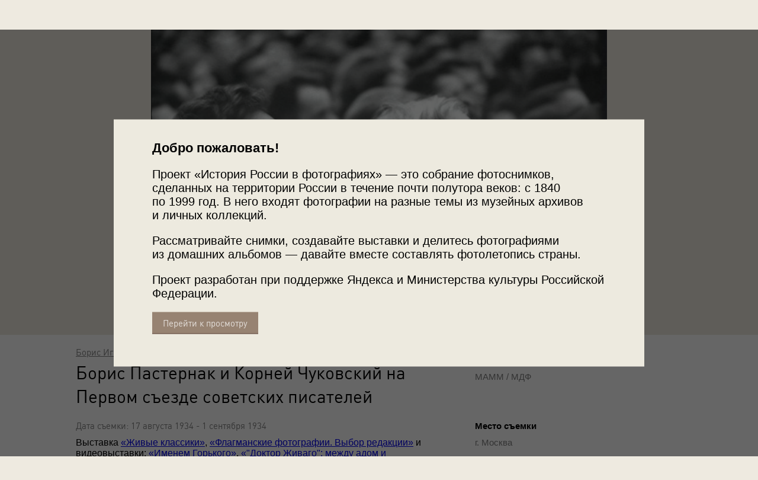

--- FILE ---
content_type: application/x-javascript
request_url: https://russiainphoto.ru/static/dist/front.vendor.js?88c490267e49760fea455a4601ea943b
body_size: 203247
content:
!function(l){"use strict";var u,c=l.URL;try{if(c){if("searchParams"in(u=new l.URL("http://example.com")))return;"href"in u||(u=void 0)}}catch(e){}if(l.URL=function(n,r){if(!(this instanceof l.URL))throw new TypeError("Failed to construct 'URL': Please use the 'new' operator.");r&&(n=function(){if(u)return new c(n,r).href;var e;if(document.implementation&&document.implementation.createHTMLDocument?e=document.implementation.createHTMLDocument(""):document.implementation&&document.implementation.createDocument?((e=document.implementation.createElement("http://www.w3.org/1999/xhtml","html",null)).documentElement.appendChild(e.createElement("head")),e.documentElement.appendChild(e.createElement("body"))):window.ActiveXObject&&((e=new window.ActiveXObject("htmlfile")).write("<head></head><body></body>"),e.close()),!e)throw Error("base not supported");var t=e.createElement("base");t.href=r,e.getElementsByTagName("head")[0].appendChild(t);var i=e.createElement("a");return i.href=n,i.href}());var t=function(e){if(u)return new c(e);var t=document.createElement("a");return t.href=e,t}(n||""),e=function(){if(!("defineProperties"in Object))return!1;try{var e={};return Object.defineProperties(e,{prop:{get:function(){return!0}}}),e.prop}catch(e){return!1}}()?this:document.createElement("a");function o(e,t){var i=e.split("&");t&&-1===i[0].indexOf("=")&&(i[0]="="+i[0]);var r=[];i.forEach(function(e){if(0!==e.length){var t=e.indexOf("=");if(-1!==t)var i=e.substring(0,t),n=e.substring(t+1);else i=e,n="";i=i.replace(/\+/g," "),n=n.replace(/\+/g," "),r.push({name:i,value:n})}});var n=[];return r.forEach(function(e){n.push({name:decodeURIComponent(e.name),value:decodeURIComponent(e.value)})}),n}var i=new function(e,t){var r=[];t&&(r=o(t)),this._setPairs=function(e){r=e};var i=(this._updateSteps=function(){s()},!1);function s(){i||(i=!0,e.search=n(r),i=!1)}function n(e){var n="",r=!0;return e.forEach(function(e){var t=encodeURIComponent(e.name),i=encodeURIComponent(e.value);r||(n+="&"),n+=t+"="+i,r=!1}),n.replace(/%20/g,"+")}Object.defineProperties(this,{append:{value:function(e,t){r.push({name:e,value:t}),s()}},delete:{value:function(e){for(var t=0;t<r.length;)r[t].name===e?r.splice(t,1):++t;s()}},get:{value:function(e){for(var t=0;t<r.length;++t)if(r[t].name===e)return r[t].value;return null}},getAll:{value:function(e){for(var t=[],i=0;i<r.length;++i)r[i].name===e&&t.push(r[i].value);return t}},has:{value:function(e){for(var t=0;t<r.length;++t)if(r[t].name===e)return!0;return!1}},set:{value:function(e,t){for(var i=!1,n=0;n<r.length;)r[n].name===e?i?r.splice(n,1):(r[n].value=t,i=!0,++n):++n;i||r.push({name:e,value:t}),s()}},toString:{value:function(){return n(r)}}}),"Symbol"in l&&"iterator"in l.Symbol&&Object.defineProperty(this,l.Symbol.iterator,{value:function(){var t=0;return{next:function(){if(t>=r.length)return{done:!0,value:void 0};var e=r[t++];return{done:!1,value:[e.name,e.value]}}}}})}(e,t.search?t.search.substring(1):null);function s(){var e=t.href.replace(/#$|\?$|\?(?=#)/g,"");t.href!==e&&(t.href=e)}function a(){i._setPairs(t.search?o(t.search.substring(1)):[]),i._updateSteps()}return Object.defineProperties(e,{href:{get:function(){return t.href},set:function(e){t.href=e,s(),a()}},origin:{get:function(){return"origin"in t?t.origin:this.protocol+"//"+this.host}},protocol:{get:function(){return t.protocol},set:function(e){t.protocol=e}},username:{get:function(){return t.username},set:function(e){t.username=e}},password:{get:function(){return t.password},set:function(e){t.password=e}},host:{get:function(){var e={"http:":/:80$/,"https:":/:443$/,"ftp:":/:21$/}[t.protocol];return e?t.host.replace(e,""):t.host},set:function(e){t.host=e}},hostname:{get:function(){return t.hostname},set:function(e){t.hostname=e}},port:{get:function(){return t.port},set:function(e){t.port=e}},pathname:{get:function(){return"/"!==t.pathname.charAt(0)?"/"+t.pathname:t.pathname},set:function(e){t.pathname=e}},search:{get:function(){return t.search},set:function(e){t.search!==e&&(t.search=e,s(),a())}},searchParams:{get:function(){return i}},hash:{get:function(){return t.hash},set:function(e){t.hash=e,s()}},toString:{value:function(){return t.toString()}},valueOf:{value:function(){return t.valueOf()}}}),e},c)for(var e in c)c.hasOwnProperty(e)&&(l.URL[e]=c[e])}(this),function(e,t){"object"==typeof module&&"object"==typeof module.exports?module.exports=e.document?t(e,!0):function(e){if(!e.document)throw new Error("jQuery requires a window with a document");return t(e)}:t(e)}("undefined"!=typeof window?window:this,function(p,e){var t=[],c=t.slice,m=t.concat,a=t.push,r=t.indexOf,i={},n=i.toString,g=i.hasOwnProperty,v={},y=p.document,$=function(e,t){return new $.fn.init(e,t)},s=/^[\s\uFEFF\xA0]+|[\s\uFEFF\xA0]+$/g,o=/^-ms-/,l=/-([\da-z])/gi,u=function(e,t){return t.toUpperCase()};function h(e){var t=e.length,i=$.type(e);return"function"!==i&&!$.isWindow(e)&&(!(1!==e.nodeType||!t)||("array"===i||0===t||"number"==typeof t&&0<t&&t-1 in e))}$.fn=$.prototype={jquery:"2.1.3",constructor:$,selector:"",length:0,toArray:function(){return c.call(this)},get:function(e){return null!=e?e<0?this[e+this.length]:this[e]:c.call(this)},pushStack:function(e){var t=$.merge(this.constructor(),e);return t.prevObject=this,t.context=this.context,t},each:function(e,t){return $.each(this,e,t)},map:function(i){return this.pushStack($.map(this,function(e,t){return i.call(e,t,e)}))},slice:function(){return this.pushStack(c.apply(this,arguments))},first:function(){return this.eq(0)},last:function(){return this.eq(-1)},eq:function(e){var t=this.length,i=+e+(e<0?t:0);return this.pushStack(0<=i&&i<t?[this[i]]:[])},end:function(){return this.prevObject||this.constructor(null)},push:a,sort:t.sort,splice:t.splice},$.extend=$.fn.extend=function(){var e,t,i,n,r,s,o=arguments[0]||{},a=1,l=arguments.length,u=!1;for("boolean"==typeof o&&(u=o,o=arguments[a]||{},a++),"object"==typeof o||$.isFunction(o)||(o={}),a===l&&(o=this,a--);a<l;a++)if(null!=(e=arguments[a]))for(t in e)i=o[t],o!==(n=e[t])&&(u&&n&&($.isPlainObject(n)||(r=$.isArray(n)))?(s=r?(r=!1,i&&$.isArray(i)?i:[]):i&&$.isPlainObject(i)?i:{},o[t]=$.extend(u,s,n)):void 0!==n&&(o[t]=n));return o},$.extend({expando:"jQuery"+("2.1.3"+Math.random()).replace(/\D/g,""),isReady:!0,error:function(e){throw new Error(e)},noop:function(){},isFunction:function(e){return"function"===$.type(e)},isArray:Array.isArray,isWindow:function(e){return null!=e&&e===e.window},isNumeric:function(e){return!$.isArray(e)&&0<=e-parseFloat(e)+1},isPlainObject:function(e){return"object"===$.type(e)&&!e.nodeType&&!$.isWindow(e)&&!(e.constructor&&!g.call(e.constructor.prototype,"isPrototypeOf"))},isEmptyObject:function(e){var t;for(t in e)return!1;return!0},type:function(e){return null==e?e+"":"object"==typeof e||"function"==typeof e?i[n.call(e)]||"object":typeof e},globalEval:function(e){var t,i=eval;(e=$.trim(e))&&(1===e.indexOf("use strict")?((t=y.createElement("script")).text=e,y.head.appendChild(t).parentNode.removeChild(t)):i(e))},camelCase:function(e){return e.replace(o,"ms-").replace(l,u)},nodeName:function(e,t){return e.nodeName&&e.nodeName.toLowerCase()===t.toLowerCase()},each:function(e,t,i){var n=0,r=e.length,s=h(e);if(i){if(s)for(;n<r&&!1!==t.apply(e[n],i);n++);else for(n in e)if(!1===t.apply(e[n],i))break}else if(s)for(;n<r&&!1!==t.call(e[n],n,e[n]);n++);else for(n in e)if(!1===t.call(e[n],n,e[n]))break;return e},trim:function(e){return null==e?"":(e+"").replace(s,"")},makeArray:function(e,t){var i=t||[];return null!=e&&(h(Object(e))?$.merge(i,"string"==typeof e?[e]:e):a.call(i,e)),i},inArray:function(e,t,i){return null==t?-1:r.call(t,e,i)},merge:function(e,t){for(var i=+t.length,n=0,r=e.length;n<i;n++)e[r++]=t[n];return e.length=r,e},grep:function(e,t,i){for(var n=[],r=0,s=e.length,o=!i;r<s;r++)!t(e[r],r)!==o&&n.push(e[r]);return n},map:function(e,t,i){var n,r=0,s=e.length,o=[];if(h(e))for(;r<s;r++)null!=(n=t(e[r],r,i))&&o.push(n);else for(r in e)null!=(n=t(e[r],r,i))&&o.push(n);return m.apply([],o)},guid:1,proxy:function(e,t){var i,n,r;if("string"==typeof t&&(i=e[t],t=e,e=i),$.isFunction(e))return n=c.call(arguments,2),(r=function(){return e.apply(t||this,n.concat(c.call(arguments)))}).guid=e.guid=e.guid||$.guid++,r},now:Date.now,support:v}),$.each("Boolean Number String Function Array Date RegExp Object Error".split(" "),function(e,t){i["[object "+t+"]"]=t.toLowerCase()});var d=function(i){var e,p,_,s,n,m,h,g,x,u,c,v,w,r,y,b,o,a,$,k="sizzle"+1*new Date,C=i.document,S=0,d=0,l=se(),f=se(),D=se(),T=function(e,t){return e===t&&(c=!0),0},M={}.hasOwnProperty,t=[],E=t.pop,A=t.push,O=t.push,I=t.slice,P=function(e,t){for(var i=0,n=e.length;i<n;i++)if(e[i]===t)return i;return-1},N="checked|selected|async|autofocus|autoplay|controls|defer|disabled|hidden|ismap|loop|multiple|open|readonly|required|scoped",F="[\\x20\\t\\r\\n\\f]",j="(?:\\\\.|[\\w-]|[^\\x00-\\xa0])+",H=j.replace("w","w#"),z="\\["+F+"*("+j+")(?:"+F+"*([*^$|!~]?=)"+F+"*(?:'((?:\\\\.|[^\\\\'])*)'|\"((?:\\\\.|[^\\\\\"])*)\"|("+H+"))|)"+F+"*\\]",R=":("+j+")(?:\\((('((?:\\\\.|[^\\\\'])*)'|\"((?:\\\\.|[^\\\\\"])*)\")|((?:\\\\.|[^\\\\()[\\]]|"+z+")*)|.*)\\)|)",L=new RegExp(F+"+","g"),W=new RegExp("^"+F+"+|((?:^|[^\\\\])(?:\\\\.)*)"+F+"+$","g"),q=new RegExp("^"+F+"*,"+F+"*"),U=new RegExp("^"+F+"*([>+~]|"+F+")"+F+"*"),V=new RegExp("="+F+"*([^\\]'\"]*?)"+F+"*\\]","g"),B=new RegExp(R),Y=new RegExp("^"+H+"$"),K={ID:new RegExp("^#("+j+")"),CLASS:new RegExp("^\\.("+j+")"),TAG:new RegExp("^("+j.replace("w","w*")+")"),ATTR:new RegExp("^"+z),PSEUDO:new RegExp("^"+R),CHILD:new RegExp("^:(only|first|last|nth|nth-last)-(child|of-type)(?:\\("+F+"*(even|odd|(([+-]|)(\\d*)n|)"+F+"*(?:([+-]|)"+F+"*(\\d+)|))"+F+"*\\)|)","i"),bool:new RegExp("^(?:"+N+")$","i"),needsContext:new RegExp("^"+F+"*[>+~]|:(even|odd|eq|gt|lt|nth|first|last)(?:\\("+F+"*((?:-\\d)?\\d*)"+F+"*\\)|)(?=[^-]|$)","i")},X=/^(?:input|select|textarea|button)$/i,J=/^h\d$/i,G=/^[^{]+\{\s*\[native \w/,Q=/^(?:#([\w-]+)|(\w+)|\.([\w-]+))$/,Z=/[+~]/,ee=/'|\\/g,te=new RegExp("\\\\([\\da-f]{1,6}"+F+"?|("+F+")|.)","ig"),ie=function(e,t,i){var n="0x"+t-65536;return n!=n||i?t:n<0?String.fromCharCode(n+65536):String.fromCharCode(n>>10|55296,1023&n|56320)},ne=function(){v()};try{O.apply(t=I.call(C.childNodes),C.childNodes),t[C.childNodes.length].nodeType}catch(e){O={apply:t.length?function(e,t){A.apply(e,I.call(t))}:function(e,t){for(var i=e.length,n=0;e[i++]=t[n++];);e.length=i-1}}}function re(e,t,i,n){var r,s,o,a,l,u,c,h,d,f;if((t?t.ownerDocument||t:C)!==w&&v(t),i=i||[],a=(t=t||w).nodeType,"string"!=typeof e||!e||1!==a&&9!==a&&11!==a)return i;if(!n&&y){if(11!==a&&(r=Q.exec(e)))if(o=r[1]){if(9===a){if(!(s=t.getElementById(o))||!s.parentNode)return i;if(s.id===o)return i.push(s),i}else if(t.ownerDocument&&(s=t.ownerDocument.getElementById(o))&&$(t,s)&&s.id===o)return i.push(s),i}else{if(r[2])return O.apply(i,t.getElementsByTagName(e)),i;if((o=r[3])&&p.getElementsByClassName)return O.apply(i,t.getElementsByClassName(o)),i}if(p.qsa&&(!b||!b.test(e))){if(h=c=k,d=t,f=1!==a&&e,1===a&&"object"!==t.nodeName.toLowerCase()){for(u=m(e),(c=t.getAttribute("id"))?h=c.replace(ee,"\\$&"):t.setAttribute("id",h),h="[id='"+h+"'] ",l=u.length;l--;)u[l]=h+me(u[l]);d=Z.test(e)&&fe(t.parentNode)||t,f=u.join(",")}if(f)try{return O.apply(i,d.querySelectorAll(f)),i}catch(e){}finally{c||t.removeAttribute("id")}}}return g(e.replace(W,"$1"),t,i,n)}function se(){var n=[];return function e(t,i){return n.push(t+" ")>_.cacheLength&&delete e[n.shift()],e[t+" "]=i}}function oe(e){return e[k]=!0,e}function ae(e){var t=w.createElement("div");try{return!!e(t)}catch(e){return!1}finally{t.parentNode&&t.parentNode.removeChild(t),t=null}}function le(e,t){for(var i=e.split("|"),n=e.length;n--;)_.attrHandle[i[n]]=t}function ue(e,t){var i=t&&e,n=i&&1===e.nodeType&&1===t.nodeType&&(~t.sourceIndex||1<<31)-(~e.sourceIndex||1<<31);if(n)return n;if(i)for(;i=i.nextSibling;)if(i===t)return-1;return e?1:-1}function ce(t){return function(e){return"input"===e.nodeName.toLowerCase()&&e.type===t}}function he(i){return function(e){var t=e.nodeName.toLowerCase();return("input"===t||"button"===t)&&e.type===i}}function de(o){return oe(function(s){return s=+s,oe(function(e,t){for(var i,n=o([],e.length,s),r=n.length;r--;)e[i=n[r]]&&(e[i]=!(t[i]=e[i]))})})}function fe(e){return e&&void 0!==e.getElementsByTagName&&e}for(e in p=re.support={},n=re.isXML=function(e){var t=e&&(e.ownerDocument||e).documentElement;return!!t&&"HTML"!==t.nodeName},v=re.setDocument=function(e){var t,i,l=e?e.ownerDocument||e:C;return l!==w&&9===l.nodeType&&l.documentElement?(r=(w=l).documentElement,(i=l.defaultView)&&i!==i.top&&(i.addEventListener?i.addEventListener("unload",ne,!1):i.attachEvent&&i.attachEvent("onunload",ne)),y=!n(l),p.attributes=ae(function(e){return e.className="i",!e.getAttribute("className")}),p.getElementsByTagName=ae(function(e){return e.appendChild(l.createComment("")),!e.getElementsByTagName("*").length}),p.getElementsByClassName=G.test(l.getElementsByClassName),p.getById=ae(function(e){return r.appendChild(e).id=k,!l.getElementsByName||!l.getElementsByName(k).length}),p.getById?(_.find.ID=function(e,t){if(void 0!==t.getElementById&&y){var i=t.getElementById(e);return i&&i.parentNode?[i]:[]}},_.filter.ID=function(e){var t=e.replace(te,ie);return function(e){return e.getAttribute("id")===t}}):(delete _.find.ID,_.filter.ID=function(e){var i=e.replace(te,ie);return function(e){var t=void 0!==e.getAttributeNode&&e.getAttributeNode("id");return t&&t.value===i}}),_.find.TAG=p.getElementsByTagName?function(e,t){return void 0!==t.getElementsByTagName?t.getElementsByTagName(e):p.qsa?t.querySelectorAll(e):void 0}:function(e,t){var i,n=[],r=0,s=t.getElementsByTagName(e);if("*"!==e)return s;for(;i=s[r++];)1===i.nodeType&&n.push(i);return n},_.find.CLASS=p.getElementsByClassName&&function(e,t){if(y)return t.getElementsByClassName(e)},o=[],b=[],(p.qsa=G.test(l.querySelectorAll))&&(ae(function(e){r.appendChild(e).innerHTML="<a id='"+k+"'></a><select id='"+k+"-\f]' msallowcapture=''><option selected=''></option></select>",e.querySelectorAll("[msallowcapture^='']").length&&b.push("[*^$]="+F+"*(?:''|\"\")"),e.querySelectorAll("[selected]").length||b.push("\\["+F+"*(?:value|"+N+")"),e.querySelectorAll("[id~="+k+"-]").length||b.push("~="),e.querySelectorAll(":checked").length||b.push(":checked"),e.querySelectorAll("a#"+k+"+*").length||b.push(".#.+[+~]")}),ae(function(e){var t=l.createElement("input");t.setAttribute("type","hidden"),e.appendChild(t).setAttribute("name","D"),e.querySelectorAll("[name=d]").length&&b.push("name"+F+"*[*^$|!~]?="),e.querySelectorAll(":enabled").length||b.push(":enabled",":disabled"),e.querySelectorAll("*,:x"),b.push(",.*:")})),(p.matchesSelector=G.test(a=r.matches||r.webkitMatchesSelector||r.mozMatchesSelector||r.oMatchesSelector||r.msMatchesSelector))&&ae(function(e){p.disconnectedMatch=a.call(e,"div"),a.call(e,"[s!='']:x"),o.push("!=",R)}),b=b.length&&new RegExp(b.join("|")),o=o.length&&new RegExp(o.join("|")),t=G.test(r.compareDocumentPosition),$=t||G.test(r.contains)?function(e,t){var i=9===e.nodeType?e.documentElement:e,n=t&&t.parentNode;return e===n||!(!n||1!==n.nodeType||!(i.contains?i.contains(n):e.compareDocumentPosition&&16&e.compareDocumentPosition(n)))}:function(e,t){if(t)for(;t=t.parentNode;)if(t===e)return!0;return!1},T=t?function(e,t){if(e===t)return c=!0,0;var i=!e.compareDocumentPosition-!t.compareDocumentPosition;return i||(1&(i=(e.ownerDocument||e)===(t.ownerDocument||t)?e.compareDocumentPosition(t):1)||!p.sortDetached&&t.compareDocumentPosition(e)===i?e===l||e.ownerDocument===C&&$(C,e)?-1:t===l||t.ownerDocument===C&&$(C,t)?1:u?P(u,e)-P(u,t):0:4&i?-1:1)}:function(e,t){if(e===t)return c=!0,0;var i,n=0,r=e.parentNode,s=t.parentNode,o=[e],a=[t];if(!r||!s)return e===l?-1:t===l?1:r?-1:s?1:u?P(u,e)-P(u,t):0;if(r===s)return ue(e,t);for(i=e;i=i.parentNode;)o.unshift(i);for(i=t;i=i.parentNode;)a.unshift(i);for(;o[n]===a[n];)n++;return n?ue(o[n],a[n]):o[n]===C?-1:a[n]===C?1:0},l):w},re.matches=function(e,t){return re(e,null,null,t)},re.matchesSelector=function(e,t){if((e.ownerDocument||e)!==w&&v(e),t=t.replace(V,"='$1']"),p.matchesSelector&&y&&(!o||!o.test(t))&&(!b||!b.test(t)))try{var i=a.call(e,t);if(i||p.disconnectedMatch||e.document&&11!==e.document.nodeType)return i}catch(e){}return 0<re(t,w,null,[e]).length},re.contains=function(e,t){return(e.ownerDocument||e)!==w&&v(e),$(e,t)},re.attr=function(e,t){(e.ownerDocument||e)!==w&&v(e);var i=_.attrHandle[t.toLowerCase()],n=i&&M.call(_.attrHandle,t.toLowerCase())?i(e,t,!y):void 0;return void 0!==n?n:p.attributes||!y?e.getAttribute(t):(n=e.getAttributeNode(t))&&n.specified?n.value:null},re.error=function(e){throw new Error("Syntax error, unrecognized expression: "+e)},re.uniqueSort=function(e){var t,i=[],n=0,r=0;if(c=!p.detectDuplicates,u=!p.sortStable&&e.slice(0),e.sort(T),c){for(;t=e[r++];)t===e[r]&&(n=i.push(r));for(;n--;)e.splice(i[n],1)}return u=null,e},s=re.getText=function(e){var t,i="",n=0,r=e.nodeType;if(r){if(1===r||9===r||11===r){if("string"==typeof e.textContent)return e.textContent;for(e=e.firstChild;e;e=e.nextSibling)i+=s(e)}else if(3===r||4===r)return e.nodeValue}else for(;t=e[n++];)i+=s(t);return i},(_=re.selectors={cacheLength:50,createPseudo:oe,match:K,attrHandle:{},find:{},relative:{">":{dir:"parentNode",first:!0}," ":{dir:"parentNode"},"+":{dir:"previousSibling",first:!0},"~":{dir:"previousSibling"}},preFilter:{ATTR:function(e){return e[1]=e[1].replace(te,ie),e[3]=(e[3]||e[4]||e[5]||"").replace(te,ie),"~="===e[2]&&(e[3]=" "+e[3]+" "),e.slice(0,4)},CHILD:function(e){return e[1]=e[1].toLowerCase(),"nth"===e[1].slice(0,3)?(e[3]||re.error(e[0]),e[4]=+(e[4]?e[5]+(e[6]||1):2*("even"===e[3]||"odd"===e[3])),e[5]=+(e[7]+e[8]||"odd"===e[3])):e[3]&&re.error(e[0]),e},PSEUDO:function(e){var t,i=!e[6]&&e[2];return K.CHILD.test(e[0])?null:(e[3]?e[2]=e[4]||e[5]||"":i&&B.test(i)&&(t=m(i,!0))&&(t=i.indexOf(")",i.length-t)-i.length)&&(e[0]=e[0].slice(0,t),e[2]=i.slice(0,t)),e.slice(0,3))}},filter:{TAG:function(e){var t=e.replace(te,ie).toLowerCase();return"*"===e?function(){return!0}:function(e){return e.nodeName&&e.nodeName.toLowerCase()===t}},CLASS:function(e){var t=l[e+" "];return t||(t=new RegExp("(^|"+F+")"+e+"("+F+"|$)"))&&l(e,function(e){return t.test("string"==typeof e.className&&e.className||void 0!==e.getAttribute&&e.getAttribute("class")||"")})},ATTR:function(i,n,r){return function(e){var t=re.attr(e,i);return null==t?"!="===n:!n||(t+="","="===n?t===r:"!="===n?t!==r:"^="===n?r&&0===t.indexOf(r):"*="===n?r&&-1<t.indexOf(r):"$="===n?r&&t.slice(-r.length)===r:"~="===n?-1<(" "+t.replace(L," ")+" ").indexOf(r):"|="===n&&(t===r||t.slice(0,r.length+1)===r+"-"))}},CHILD:function(f,e,t,p,m){var g="nth"!==f.slice(0,3),v="last"!==f.slice(-4),y="of-type"===e;return 1===p&&0===m?function(e){return!!e.parentNode}:function(e,t,i){var n,r,s,o,a,l,u=g!==v?"nextSibling":"previousSibling",c=e.parentNode,h=y&&e.nodeName.toLowerCase(),d=!i&&!y;if(c){if(g){for(;u;){for(s=e;s=s[u];)if(y?s.nodeName.toLowerCase()===h:1===s.nodeType)return!1;l=u="only"===f&&!l&&"nextSibling"}return!0}if(l=[v?c.firstChild:c.lastChild],v&&d){for(a=(n=(r=c[k]||(c[k]={}))[f]||[])[0]===S&&n[1],o=n[0]===S&&n[2],s=a&&c.childNodes[a];s=++a&&s&&s[u]||(o=a=0)||l.pop();)if(1===s.nodeType&&++o&&s===e){r[f]=[S,a,o];break}}else if(d&&(n=(e[k]||(e[k]={}))[f])&&n[0]===S)o=n[1];else for(;(s=++a&&s&&s[u]||(o=a=0)||l.pop())&&((y?s.nodeName.toLowerCase()!==h:1!==s.nodeType)||!++o||(d&&((s[k]||(s[k]={}))[f]=[S,o]),s!==e)););return(o-=m)===p||o%p==0&&0<=o/p}}},PSEUDO:function(e,s){var t,o=_.pseudos[e]||_.setFilters[e.toLowerCase()]||re.error("unsupported pseudo: "+e);return o[k]?o(s):1<o.length?(t=[e,e,"",s],_.setFilters.hasOwnProperty(e.toLowerCase())?oe(function(e,t){for(var i,n=o(e,s),r=n.length;r--;)e[i=P(e,n[r])]=!(t[i]=n[r])}):function(e){return o(e,0,t)}):o}},pseudos:{not:oe(function(e){var n=[],r=[],a=h(e.replace(W,"$1"));return a[k]?oe(function(e,t,i,n){for(var r,s=a(e,null,n,[]),o=e.length;o--;)(r=s[o])&&(e[o]=!(t[o]=r))}):function(e,t,i){return n[0]=e,a(n,null,i,r),n[0]=null,!r.pop()}}),has:oe(function(t){return function(e){return 0<re(t,e).length}}),contains:oe(function(t){return t=t.replace(te,ie),function(e){return-1<(e.textContent||e.innerText||s(e)).indexOf(t)}}),lang:oe(function(i){return Y.test(i||"")||re.error("unsupported lang: "+i),i=i.replace(te,ie).toLowerCase(),function(e){var t;do{if(t=y?e.lang:e.getAttribute("xml:lang")||e.getAttribute("lang"))return(t=t.toLowerCase())===i||0===t.indexOf(i+"-")}while((e=e.parentNode)&&1===e.nodeType);return!1}}),target:function(e){var t=i.location&&i.location.hash;return t&&t.slice(1)===e.id},root:function(e){return e===r},focus:function(e){return e===w.activeElement&&(!w.hasFocus||w.hasFocus())&&!!(e.type||e.href||~e.tabIndex)},enabled:function(e){return!1===e.disabled},disabled:function(e){return!0===e.disabled},checked:function(e){var t=e.nodeName.toLowerCase();return"input"===t&&!!e.checked||"option"===t&&!!e.selected},selected:function(e){return e.parentNode&&e.parentNode.selectedIndex,!0===e.selected},empty:function(e){for(e=e.firstChild;e;e=e.nextSibling)if(e.nodeType<6)return!1;return!0},parent:function(e){return!_.pseudos.empty(e)},header:function(e){return J.test(e.nodeName)},input:function(e){return X.test(e.nodeName)},button:function(e){var t=e.nodeName.toLowerCase();return"input"===t&&"button"===e.type||"button"===t},text:function(e){var t;return"input"===e.nodeName.toLowerCase()&&"text"===e.type&&(null==(t=e.getAttribute("type"))||"text"===t.toLowerCase())},first:de(function(){return[0]}),last:de(function(e,t){return[t-1]}),eq:de(function(e,t,i){return[i<0?i+t:i]}),even:de(function(e,t){for(var i=0;i<t;i+=2)e.push(i);return e}),odd:de(function(e,t){for(var i=1;i<t;i+=2)e.push(i);return e}),lt:de(function(e,t,i){for(var n=i<0?i+t:i;0<=--n;)e.push(n);return e}),gt:de(function(e,t,i){for(var n=i<0?i+t:i;++n<t;)e.push(n);return e})}}).pseudos.nth=_.pseudos.eq,{radio:!0,checkbox:!0,file:!0,password:!0,image:!0})_.pseudos[e]=ce(e);for(e in{submit:!0,reset:!0})_.pseudos[e]=he(e);function pe(){}function me(e){for(var t=0,i=e.length,n="";t<i;t++)n+=e[t].value;return n}function ge(o,e,t){var a=e.dir,l=t&&"parentNode"===a,u=d++;return e.first?function(e,t,i){for(;e=e[a];)if(1===e.nodeType||l)return o(e,t,i)}:function(e,t,i){var n,r,s=[S,u];if(i){for(;e=e[a];)if((1===e.nodeType||l)&&o(e,t,i))return!0}else for(;e=e[a];)if(1===e.nodeType||l){if((n=(r=e[k]||(e[k]={}))[a])&&n[0]===S&&n[1]===u)return s[2]=n[2];if((r[a]=s)[2]=o(e,t,i))return!0}}}function ve(r){return 1<r.length?function(e,t,i){for(var n=r.length;n--;)if(!r[n](e,t,i))return!1;return!0}:r[0]}function ye(e,t,i,n,r){for(var s,o=[],a=0,l=e.length,u=null!=t;a<l;a++)(s=e[a])&&(i&&!i(s,n,r)||(o.push(s),u&&t.push(a)));return o}function be(f,p,m,g,v,e){return g&&!g[k]&&(g=be(g)),v&&!v[k]&&(v=be(v,e)),oe(function(e,t,i,n){var r,s,o,a=[],l=[],u=t.length,c=e||function(e,t,i){for(var n=0,r=t.length;n<r;n++)re(e,t[n],i);return i}(p||"*",i.nodeType?[i]:i,[]),h=!f||!e&&p?c:ye(c,a,f,i,n),d=m?v||(e?f:u||g)?[]:t:h;if(m&&m(h,d,i,n),g)for(r=ye(d,l),g(r,[],i,n),s=r.length;s--;)(o=r[s])&&(d[l[s]]=!(h[l[s]]=o));if(e){if(v||f){if(v){for(r=[],s=d.length;s--;)(o=d[s])&&r.push(h[s]=o);v(null,d=[],r,n)}for(s=d.length;s--;)(o=d[s])&&-1<(r=v?P(e,o):a[s])&&(e[r]=!(t[r]=o))}}else d=ye(d===t?d.splice(u,d.length):d),v?v(null,t,d,n):O.apply(t,d)})}function _e(e){for(var r,t,i,n=e.length,s=_.relative[e[0].type],o=s||_.relative[" "],a=s?1:0,l=ge(function(e){return e===r},o,!0),u=ge(function(e){return-1<P(r,e)},o,!0),c=[function(e,t,i){var n=!s&&(i||t!==x)||((r=t).nodeType?l(e,t,i):u(e,t,i));return r=null,n}];a<n;a++)if(t=_.relative[e[a].type])c=[ge(ve(c),t)];else{if((t=_.filter[e[a].type].apply(null,e[a].matches))[k]){for(i=++a;i<n&&!_.relative[e[i].type];i++);return be(1<a&&ve(c),1<a&&me(e.slice(0,a-1).concat({value:" "===e[a-2].type?"*":""})).replace(W,"$1"),t,a<i&&_e(e.slice(a,i)),i<n&&_e(e=e.slice(i)),i<n&&me(e))}c.push(t)}return ve(c)}return pe.prototype=_.filters=_.pseudos,_.setFilters=new pe,m=re.tokenize=function(e,t){var i,n,r,s,o,a,l,u=f[e+" "];if(u)return t?0:u.slice(0);for(o=e,a=[],l=_.preFilter;o;){for(s in i&&!(n=q.exec(o))||(n&&(o=o.slice(n[0].length)||o),a.push(r=[])),i=!1,(n=U.exec(o))&&(i=n.shift(),r.push({value:i,type:n[0].replace(W," ")}),o=o.slice(i.length)),_.filter)!(n=K[s].exec(o))||l[s]&&!(n=l[s](n))||(i=n.shift(),r.push({value:i,type:s,matches:n}),o=o.slice(i.length));if(!i)break}return t?o.length:o?re.error(e):f(e,a).slice(0)},h=re.compile=function(e,t){var i,g,v,y,b,n,r=[],s=[],o=D[e+" "];if(!o){for(t||(t=m(e)),i=t.length;i--;)(o=_e(t[i]))[k]?r.push(o):s.push(o);(o=D(e,(g=s,y=0<(v=r).length,b=0<g.length,n=function(e,t,i,n,r){var s,o,a,l=0,u="0",c=e&&[],h=[],d=x,f=e||b&&_.find.TAG("*",r),p=S+=null==d?1:Math.random()||.1,m=f.length;for(r&&(x=t!==w&&t);u!==m&&null!=(s=f[u]);u++){if(b&&s){for(o=0;a=g[o++];)if(a(s,t,i)){n.push(s);break}r&&(S=p)}y&&((s=!a&&s)&&l--,e&&c.push(s))}if(l+=u,y&&u!==l){for(o=0;a=v[o++];)a(c,h,t,i);if(e){if(0<l)for(;u--;)c[u]||h[u]||(h[u]=E.call(n));h=ye(h)}O.apply(n,h),r&&!e&&0<h.length&&1<l+v.length&&re.uniqueSort(n)}return r&&(S=p,x=d),c},y?oe(n):n))).selector=e}return o},g=re.select=function(e,t,i,n){var r,s,o,a,l,u="function"==typeof e&&e,c=!n&&m(e=u.selector||e);if(i=i||[],1===c.length){if(2<(s=c[0]=c[0].slice(0)).length&&"ID"===(o=s[0]).type&&p.getById&&9===t.nodeType&&y&&_.relative[s[1].type]){if(!(t=(_.find.ID(o.matches[0].replace(te,ie),t)||[])[0]))return i;u&&(t=t.parentNode),e=e.slice(s.shift().value.length)}for(r=K.needsContext.test(e)?0:s.length;r--&&(o=s[r],!_.relative[a=o.type]);)if((l=_.find[a])&&(n=l(o.matches[0].replace(te,ie),Z.test(s[0].type)&&fe(t.parentNode)||t))){if(s.splice(r,1),!(e=n.length&&me(s)))return O.apply(i,n),i;break}}return(u||h(e,c))(n,t,!y,i,Z.test(e)&&fe(t.parentNode)||t),i},p.sortStable=k.split("").sort(T).join("")===k,p.detectDuplicates=!!c,v(),p.sortDetached=ae(function(e){return 1&e.compareDocumentPosition(w.createElement("div"))}),ae(function(e){return e.innerHTML="<a href='#'></a>","#"===e.firstChild.getAttribute("href")})||le("type|href|height|width",function(e,t,i){if(!i)return e.getAttribute(t,"type"===t.toLowerCase()?1:2)}),p.attributes&&ae(function(e){return e.innerHTML="<input/>",e.firstChild.setAttribute("value",""),""===e.firstChild.getAttribute("value")})||le("value",function(e,t,i){if(!i&&"input"===e.nodeName.toLowerCase())return e.defaultValue}),ae(function(e){return null==e.getAttribute("disabled")})||le(N,function(e,t,i){var n;if(!i)return!0===e[t]?t.toLowerCase():(n=e.getAttributeNode(t))&&n.specified?n.value:null}),re}(p);$.find=d,$.expr=d.selectors,$.expr[":"]=$.expr.pseudos,$.unique=d.uniqueSort,$.text=d.getText,$.isXMLDoc=d.isXML,$.contains=d.contains;var f=$.expr.match.needsContext,b=/^<(\w+)\s*\/?>(?:<\/\1>|)$/,_=/^.[^:#\[\.,]*$/;function x(e,i,n){if($.isFunction(i))return $.grep(e,function(e,t){return!!i.call(e,t,e)!==n});if(i.nodeType)return $.grep(e,function(e){return e===i!==n});if("string"==typeof i){if(_.test(i))return $.filter(i,e,n);i=$.filter(i,e)}return $.grep(e,function(e){return 0<=r.call(i,e)!==n})}$.filter=function(e,t,i){var n=t[0];return i&&(e=":not("+e+")"),1===t.length&&1===n.nodeType?$.find.matchesSelector(n,e)?[n]:[]:$.find.matches(e,$.grep(t,function(e){return 1===e.nodeType}))},$.fn.extend({find:function(e){var t,i=this.length,n=[],r=this;if("string"!=typeof e)return this.pushStack($(e).filter(function(){for(t=0;t<i;t++)if($.contains(r[t],this))return!0}));for(t=0;t<i;t++)$.find(e,r[t],n);return(n=this.pushStack(1<i?$.unique(n):n)).selector=this.selector?this.selector+" "+e:e,n},filter:function(e){return this.pushStack(x(this,e||[],!1))},not:function(e){return this.pushStack(x(this,e||[],!0))},is:function(e){return!!x(this,"string"==typeof e&&f.test(e)?$(e):e||[],!1).length}});var w,k=/^(?:\s*(<[\w\W]+>)[^>]*|#([\w-]*))$/;($.fn.init=function(e,t){var i,n;if(!e)return this;if("string"!=typeof e)return e.nodeType?(this.context=this[0]=e,this.length=1,this):$.isFunction(e)?void 0!==w.ready?w.ready(e):e($):(void 0!==e.selector&&(this.selector=e.selector,this.context=e.context),$.makeArray(e,this));if(!(i="<"===e[0]&&">"===e[e.length-1]&&3<=e.length?[null,e,null]:k.exec(e))||!i[1]&&t)return!t||t.jquery?(t||w).find(e):this.constructor(t).find(e);if(i[1]){if(t=t instanceof $?t[0]:t,$.merge(this,$.parseHTML(i[1],t&&t.nodeType?t.ownerDocument||t:y,!0)),b.test(i[1])&&$.isPlainObject(t))for(i in t)$.isFunction(this[i])?this[i](t[i]):this.attr(i,t[i]);return this}return(n=y.getElementById(i[2]))&&n.parentNode&&(this.length=1,this[0]=n),this.context=y,this.selector=e,this}).prototype=$.fn,w=$(y);var C=/^(?:parents|prev(?:Until|All))/,S={children:!0,contents:!0,next:!0,prev:!0};function D(e,t){for(;(e=e[t])&&1!==e.nodeType;);return e}$.extend({dir:function(e,t,i){for(var n=[],r=void 0!==i;(e=e[t])&&9!==e.nodeType;)if(1===e.nodeType){if(r&&$(e).is(i))break;n.push(e)}return n},sibling:function(e,t){for(var i=[];e;e=e.nextSibling)1===e.nodeType&&e!==t&&i.push(e);return i}}),$.fn.extend({has:function(e){var t=$(e,this),i=t.length;return this.filter(function(){for(var e=0;e<i;e++)if($.contains(this,t[e]))return!0})},closest:function(e,t){for(var i,n=0,r=this.length,s=[],o=f.test(e)||"string"!=typeof e?$(e,t||this.context):0;n<r;n++)for(i=this[n];i&&i!==t;i=i.parentNode)if(i.nodeType<11&&(o?-1<o.index(i):1===i.nodeType&&$.find.matchesSelector(i,e))){s.push(i);break}return this.pushStack(1<s.length?$.unique(s):s)},index:function(e){return e?"string"==typeof e?r.call($(e),this[0]):r.call(this,e.jquery?e[0]:e):this[0]&&this[0].parentNode?this.first().prevAll().length:-1},add:function(e,t){return this.pushStack($.unique($.merge(this.get(),$(e,t))))},addBack:function(e){return this.add(null==e?this.prevObject:this.prevObject.filter(e))}}),$.each({parent:function(e){var t=e.parentNode;return t&&11!==t.nodeType?t:null},parents:function(e){return $.dir(e,"parentNode")},parentsUntil:function(e,t,i){return $.dir(e,"parentNode",i)},next:function(e){return D(e,"nextSibling")},prev:function(e){return D(e,"previousSibling")},nextAll:function(e){return $.dir(e,"nextSibling")},prevAll:function(e){return $.dir(e,"previousSibling")},nextUntil:function(e,t,i){return $.dir(e,"nextSibling",i)},prevUntil:function(e,t,i){return $.dir(e,"previousSibling",i)},siblings:function(e){return $.sibling((e.parentNode||{}).firstChild,e)},children:function(e){return $.sibling(e.firstChild)},contents:function(e){return e.contentDocument||$.merge([],e.childNodes)}},function(n,r){$.fn[n]=function(e,t){var i=$.map(this,r,e);return"Until"!==n.slice(-5)&&(t=e),t&&"string"==typeof t&&(i=$.filter(t,i)),1<this.length&&(S[n]||$.unique(i),C.test(n)&&i.reverse()),this.pushStack(i)}});var T,M=/\S+/g,E={};function A(){y.removeEventListener("DOMContentLoaded",A,!1),p.removeEventListener("load",A,!1),$.ready()}$.Callbacks=function(r){var e,i;r="string"==typeof r?E[r]||(i=E[e=r]={},$.each(e.match(M)||[],function(e,t){i[t]=!0}),i):$.extend({},r);var t,n,s,o,a,l,u=[],c=!r.once&&[],h=function(e){for(t=r.memory&&e,n=!0,l=o||0,o=0,a=u.length,s=!0;u&&l<a;l++)if(!1===u[l].apply(e[0],e[1])&&r.stopOnFalse){t=!1;break}s=!1,u&&(c?c.length&&h(c.shift()):t?u=[]:d.disable())},d={add:function(){if(u){var e=u.length;!function n(e){$.each(e,function(e,t){var i=$.type(t);"function"===i?r.unique&&d.has(t)||u.push(t):t&&t.length&&"string"!==i&&n(t)})}(arguments),s?a=u.length:t&&(o=e,h(t))}return this},remove:function(){return u&&$.each(arguments,function(e,t){for(var i;-1<(i=$.inArray(t,u,i));)u.splice(i,1),s&&(i<=a&&a--,i<=l&&l--)}),this},has:function(e){return e?-1<$.inArray(e,u):!(!u||!u.length)},empty:function(){return u=[],a=0,this},disable:function(){return u=c=t=void 0,this},disabled:function(){return!u},lock:function(){return c=void 0,t||d.disable(),this},locked:function(){return!c},fireWith:function(e,t){return!u||n&&!c||(t=[e,(t=t||[]).slice?t.slice():t],s?c.push(t):h(t)),this},fire:function(){return d.fireWith(this,arguments),this},fired:function(){return!!n}};return d},$.extend({Deferred:function(e){var s=[["resolve","done",$.Callbacks("once memory"),"resolved"],["reject","fail",$.Callbacks("once memory"),"rejected"],["notify","progress",$.Callbacks("memory")]],r="pending",o={state:function(){return r},always:function(){return a.done(arguments).fail(arguments),this},then:function(){var r=arguments;return $.Deferred(function(n){$.each(s,function(e,t){var i=$.isFunction(r[e])&&r[e];a[t[1]](function(){var e=i&&i.apply(this,arguments);e&&$.isFunction(e.promise)?e.promise().done(n.resolve).fail(n.reject).progress(n.notify):n[t[0]+"With"](this===o?n.promise():this,i?[e]:arguments)})}),r=null}).promise()},promise:function(e){return null!=e?$.extend(e,o):o}},a={};return o.pipe=o.then,$.each(s,function(e,t){var i=t[2],n=t[3];o[t[1]]=i.add,n&&i.add(function(){r=n},s[1^e][2].disable,s[2][2].lock),a[t[0]]=function(){return a[t[0]+"With"](this===a?o:this,arguments),this},a[t[0]+"With"]=i.fireWith}),o.promise(a),e&&e.call(a,a),a},when:function(e){var r,t,i,n=0,s=c.call(arguments),o=s.length,a=1!==o||e&&$.isFunction(e.promise)?o:0,l=1===a?e:$.Deferred(),u=function(t,i,n){return function(e){i[t]=this,n[t]=1<arguments.length?c.call(arguments):e,n===r?l.notifyWith(i,n):--a||l.resolveWith(i,n)}};if(1<o)for(r=new Array(o),t=new Array(o),i=new Array(o);n<o;n++)s[n]&&$.isFunction(s[n].promise)?s[n].promise().done(u(n,i,s)).fail(l.reject).progress(u(n,t,r)):--a;return a||l.resolveWith(i,s),l.promise()}}),$.fn.ready=function(e){return $.ready.promise().done(e),this},$.extend({isReady:!1,readyWait:1,holdReady:function(e){e?$.readyWait++:$.ready(!0)},ready:function(e){(!0===e?--$.readyWait:$.isReady)||($.isReady=!0)!==e&&0<--$.readyWait||(T.resolveWith(y,[$]),$.fn.triggerHandler&&($(y).triggerHandler("ready"),$(y).off("ready")))}}),$.ready.promise=function(e){return T||(T=$.Deferred(),"complete"===y.readyState?setTimeout($.ready):(y.addEventListener("DOMContentLoaded",A,!1),p.addEventListener("load",A,!1))),T.promise(e)},$.ready.promise();var O=$.access=function(e,t,i,n,r,s,o){var a=0,l=e.length,u=null==i;if("object"===$.type(i))for(a in r=!0,i)$.access(e,t,a,i[a],!0,s,o);else if(void 0!==n&&(r=!0,$.isFunction(n)||(o=!0),u&&(t=o?(t.call(e,n),null):(u=t,function(e,t,i){return u.call($(e),i)})),t))for(;a<l;a++)t(e[a],i,o?n:n.call(e[a],a,t(e[a],i)));return r?e:u?t.call(e):l?t(e[0],i):s};function I(){Object.defineProperty(this.cache={},0,{get:function(){return{}}}),this.expando=$.expando+I.uid++}$.acceptData=function(e){return 1===e.nodeType||9===e.nodeType||!+e.nodeType},I.uid=1,I.accepts=$.acceptData,I.prototype={key:function(t){if(!I.accepts(t))return 0;var i={},n=t[this.expando];if(!n){n=I.uid++;try{i[this.expando]={value:n},Object.defineProperties(t,i)}catch(e){i[this.expando]=n,$.extend(t,i)}}return this.cache[n]||(this.cache[n]={}),n},set:function(e,t,i){var n,r=this.key(e),s=this.cache[r];if("string"==typeof t)s[t]=i;else if($.isEmptyObject(s))$.extend(this.cache[r],t);else for(n in t)s[n]=t[n];return s},get:function(e,t){var i=this.cache[this.key(e)];return void 0===t?i:i[t]},access:function(e,t,i){var n;return void 0===t||t&&"string"==typeof t&&void 0===i?void 0!==(n=this.get(e,t))?n:this.get(e,$.camelCase(t)):(this.set(e,t,i),void 0!==i?i:t)},remove:function(e,t){var i,n,r,s=this.key(e),o=this.cache[s];if(void 0===t)this.cache[s]={};else{i=(n=$.isArray(t)?t.concat(t.map($.camelCase)):(r=$.camelCase(t),t in o?[t,r]:(n=r)in o?[n]:n.match(M)||[])).length;for(;i--;)delete o[n[i]]}},hasData:function(e){return!$.isEmptyObject(this.cache[e[this.expando]]||{})},discard:function(e){e[this.expando]&&delete this.cache[e[this.expando]]}};var P=new I,N=new I,F=/^(?:\{[\w\W]*\}|\[[\w\W]*\])$/,j=/([A-Z])/g;function H(e,t,i){var n;if(void 0===i&&1===e.nodeType)if(n="data-"+t.replace(j,"-$1").toLowerCase(),"string"==typeof(i=e.getAttribute(n))){try{i="true"===i||"false"!==i&&("null"===i?null:+i+""===i?+i:F.test(i)?$.parseJSON(i):i)}catch(e){}N.set(e,t,i)}else i=void 0;return i}$.extend({hasData:function(e){return N.hasData(e)||P.hasData(e)},data:function(e,t,i){return N.access(e,t,i)},removeData:function(e,t){N.remove(e,t)},_data:function(e,t,i){return P.access(e,t,i)},_removeData:function(e,t){P.remove(e,t)}}),$.fn.extend({data:function(n,e){var t,i,r,s=this[0],o=s&&s.attributes;if(void 0!==n)return"object"==typeof n?this.each(function(){N.set(this,n)}):O(this,function(t){var e,i=$.camelCase(n);if(s&&void 0===t)return void 0!==(e=N.get(s,n))?e:void 0!==(e=N.get(s,i))?e:void 0!==(e=H(s,i,void 0))?e:void 0;this.each(function(){var e=N.get(this,i);N.set(this,i,t),-1!==n.indexOf("-")&&void 0!==e&&N.set(this,n,t)})},null,e,1<arguments.length,null,!0);if(this.length&&(r=N.get(s),1===s.nodeType&&!P.get(s,"hasDataAttrs"))){for(t=o.length;t--;)o[t]&&0===(i=o[t].name).indexOf("data-")&&(i=$.camelCase(i.slice(5)),H(s,i,r[i]));P.set(s,"hasDataAttrs",!0)}return r},removeData:function(e){return this.each(function(){N.remove(this,e)})}}),$.extend({queue:function(e,t,i){var n;if(e)return t=(t||"fx")+"queue",n=P.get(e,t),i&&(!n||$.isArray(i)?n=P.access(e,t,$.makeArray(i)):n.push(i)),n||[]},dequeue:function(e,t){t=t||"fx";var i=$.queue(e,t),n=i.length,r=i.shift(),s=$._queueHooks(e,t);"inprogress"===r&&(r=i.shift(),n--),r&&("fx"===t&&i.unshift("inprogress"),delete s.stop,r.call(e,function(){$.dequeue(e,t)},s)),!n&&s&&s.empty.fire()},_queueHooks:function(e,t){var i=t+"queueHooks";return P.get(e,i)||P.access(e,i,{empty:$.Callbacks("once memory").add(function(){P.remove(e,[t+"queue",i])})})}}),$.fn.extend({queue:function(t,i){var e=2;return"string"!=typeof t&&(i=t,t="fx",e--),arguments.length<e?$.queue(this[0],t):void 0===i?this:this.each(function(){var e=$.queue(this,t,i);$._queueHooks(this,t),"fx"===t&&"inprogress"!==e[0]&&$.dequeue(this,t)})},dequeue:function(e){return this.each(function(){$.dequeue(this,e)})},clearQueue:function(e){return this.queue(e||"fx",[])},promise:function(e,t){var i,n=1,r=$.Deferred(),s=this,o=this.length,a=function(){--n||r.resolveWith(s,[s])};for("string"!=typeof e&&(t=e,e=void 0),e=e||"fx";o--;)(i=P.get(s[o],e+"queueHooks"))&&i.empty&&(n++,i.empty.add(a));return a(),r.promise(t)}});var z,R,L=/[+-]?(?:\d*\.|)\d+(?:[eE][+-]?\d+|)/.source,W=["Top","Right","Bottom","Left"],q=function(e,t){return e=t||e,"none"===$.css(e,"display")||!$.contains(e.ownerDocument,e)},U=/^(?:checkbox|radio)$/i;z=y.createDocumentFragment().appendChild(y.createElement("div")),(R=y.createElement("input")).setAttribute("type","radio"),R.setAttribute("checked","checked"),R.setAttribute("name","t"),z.appendChild(R),v.checkClone=z.cloneNode(!0).cloneNode(!0).lastChild.checked,z.innerHTML="<textarea>x</textarea>",v.noCloneChecked=!!z.cloneNode(!0).lastChild.defaultValue;var V="undefined";v.focusinBubbles="onfocusin"in p;var B=/^key/,Y=/^(?:mouse|pointer|contextmenu)|click/,K=/^(?:focusinfocus|focusoutblur)$/,X=/^([^.]*)(?:\.(.+)|)$/;function J(){return!0}function G(){return!1}function Q(){try{return y.activeElement}catch(e){}}$.event={global:{},add:function(t,e,i,n,r){var s,o,a,l,u,c,h,d,f,p,m,g=P.get(t);if(g)for(i.handler&&(i=(s=i).handler,r=s.selector),i.guid||(i.guid=$.guid++),(l=g.events)||(l=g.events={}),(o=g.handle)||(o=g.handle=function(e){return typeof $!==V&&$.event.triggered!==e.type?$.event.dispatch.apply(t,arguments):void 0}),u=(e=(e||"").match(M)||[""]).length;u--;)f=m=(a=X.exec(e[u])||[])[1],p=(a[2]||"").split(".").sort(),f&&(h=$.event.special[f]||{},f=(r?h.delegateType:h.bindType)||f,h=$.event.special[f]||{},c=$.extend({type:f,origType:m,data:n,handler:i,guid:i.guid,selector:r,needsContext:r&&$.expr.match.needsContext.test(r),namespace:p.join(".")},s),(d=l[f])||((d=l[f]=[]).delegateCount=0,h.setup&&!1!==h.setup.call(t,n,p,o)||t.addEventListener&&t.addEventListener(f,o,!1)),h.add&&(h.add.call(t,c),c.handler.guid||(c.handler.guid=i.guid)),r?d.splice(d.delegateCount++,0,c):d.push(c),$.event.global[f]=!0)},remove:function(e,t,i,n,r){var s,o,a,l,u,c,h,d,f,p,m,g=P.hasData(e)&&P.get(e);if(g&&(l=g.events)){for(u=(t=(t||"").match(M)||[""]).length;u--;)if(f=m=(a=X.exec(t[u])||[])[1],p=(a[2]||"").split(".").sort(),f){for(h=$.event.special[f]||{},d=l[f=(n?h.delegateType:h.bindType)||f]||[],a=a[2]&&new RegExp("(^|\\.)"+p.join("\\.(?:.*\\.|)")+"(\\.|$)"),o=s=d.length;s--;)c=d[s],!r&&m!==c.origType||i&&i.guid!==c.guid||a&&!a.test(c.namespace)||n&&n!==c.selector&&("**"!==n||!c.selector)||(d.splice(s,1),c.selector&&d.delegateCount--,h.remove&&h.remove.call(e,c));o&&!d.length&&(h.teardown&&!1!==h.teardown.call(e,p,g.handle)||$.removeEvent(e,f,g.handle),delete l[f])}else for(f in l)$.event.remove(e,f+t[u],i,n,!0);$.isEmptyObject(l)&&(delete g.handle,P.remove(e,"events"))}},trigger:function(e,t,i,n){var r,s,o,a,l,u,c,h=[i||y],d=g.call(e,"type")?e.type:e,f=g.call(e,"namespace")?e.namespace.split("."):[];if(s=o=i=i||y,3!==i.nodeType&&8!==i.nodeType&&!K.test(d+$.event.triggered)&&(0<=d.indexOf(".")&&(d=(f=d.split(".")).shift(),f.sort()),l=d.indexOf(":")<0&&"on"+d,(e=e[$.expando]?e:new $.Event(d,"object"==typeof e&&e)).isTrigger=n?2:3,e.namespace=f.join("."),e.namespace_re=e.namespace?new RegExp("(^|\\.)"+f.join("\\.(?:.*\\.|)")+"(\\.|$)"):null,e.result=void 0,e.target||(e.target=i),t=null==t?[e]:$.makeArray(t,[e]),c=$.event.special[d]||{},n||!c.trigger||!1!==c.trigger.apply(i,t))){if(!n&&!c.noBubble&&!$.isWindow(i)){for(a=c.delegateType||d,K.test(a+d)||(s=s.parentNode);s;s=s.parentNode)h.push(s),o=s;o===(i.ownerDocument||y)&&h.push(o.defaultView||o.parentWindow||p)}for(r=0;(s=h[r++])&&!e.isPropagationStopped();)e.type=1<r?a:c.bindType||d,(u=(P.get(s,"events")||{})[e.type]&&P.get(s,"handle"))&&u.apply(s,t),(u=l&&s[l])&&u.apply&&$.acceptData(s)&&(e.result=u.apply(s,t),!1===e.result&&e.preventDefault());return e.type=d,n||e.isDefaultPrevented()||c._default&&!1!==c._default.apply(h.pop(),t)||!$.acceptData(i)||l&&$.isFunction(i[d])&&!$.isWindow(i)&&((o=i[l])&&(i[l]=null),i[$.event.triggered=d](),$.event.triggered=void 0,o&&(i[l]=o)),e.result}},dispatch:function(e){e=$.event.fix(e);var t,i,n,r,s,o,a=c.call(arguments),l=(P.get(this,"events")||{})[e.type]||[],u=$.event.special[e.type]||{};if((a[0]=e).delegateTarget=this,!u.preDispatch||!1!==u.preDispatch.call(this,e)){for(o=$.event.handlers.call(this,e,l),t=0;(r=o[t++])&&!e.isPropagationStopped();)for(e.currentTarget=r.elem,i=0;(s=r.handlers[i++])&&!e.isImmediatePropagationStopped();)e.namespace_re&&!e.namespace_re.test(s.namespace)||(e.handleObj=s,e.data=s.data,void 0!==(n=(($.event.special[s.origType]||{}).handle||s.handler).apply(r.elem,a))&&!1===(e.result=n)&&(e.preventDefault(),e.stopPropagation()));return u.postDispatch&&u.postDispatch.call(this,e),e.result}},handlers:function(e,t){var i,n,r,s,o=[],a=t.delegateCount,l=e.target;if(a&&l.nodeType&&(!e.button||"click"!==e.type))for(;l!==this;l=l.parentNode||this)if(!0!==l.disabled||"click"!==e.type){for(n=[],i=0;i<a;i++)void 0===n[r=(s=t[i]).selector+" "]&&(n[r]=s.needsContext?0<=$(r,this).index(l):$.find(r,this,null,[l]).length),n[r]&&n.push(s);n.length&&o.push({elem:l,handlers:n})}return a<t.length&&o.push({elem:this,handlers:t.slice(a)}),o},props:"altKey bubbles cancelable ctrlKey currentTarget eventPhase metaKey relatedTarget shiftKey target timeStamp view which".split(" "),fixHooks:{},keyHooks:{props:"char charCode key keyCode".split(" "),filter:function(e,t){return null==e.which&&(e.which=null!=t.charCode?t.charCode:t.keyCode),e}},mouseHooks:{props:"button buttons clientX clientY offsetX offsetY pageX pageY screenX screenY toElement".split(" "),filter:function(e,t){var i,n,r,s=t.button;return null==e.pageX&&null!=t.clientX&&(n=(i=e.target.ownerDocument||y).documentElement,r=i.body,e.pageX=t.clientX+(n&&n.scrollLeft||r&&r.scrollLeft||0)-(n&&n.clientLeft||r&&r.clientLeft||0),e.pageY=t.clientY+(n&&n.scrollTop||r&&r.scrollTop||0)-(n&&n.clientTop||r&&r.clientTop||0)),e.which||void 0===s||(e.which=1&s?1:2&s?3:4&s?2:0),e}},fix:function(e){if(e[$.expando])return e;var t,i,n,r=e.type,s=e,o=this.fixHooks[r];for(o||(this.fixHooks[r]=o=Y.test(r)?this.mouseHooks:B.test(r)?this.keyHooks:{}),n=o.props?this.props.concat(o.props):this.props,e=new $.Event(s),t=n.length;t--;)e[i=n[t]]=s[i];return e.target||(e.target=y),3===e.target.nodeType&&(e.target=e.target.parentNode),o.filter?o.filter(e,s):e},special:{load:{noBubble:!0},focus:{trigger:function(){if(this!==Q()&&this.focus)return this.focus(),!1},delegateType:"focusin"},blur:{trigger:function(){if(this===Q()&&this.blur)return this.blur(),!1},delegateType:"focusout"},click:{trigger:function(){if("checkbox"===this.type&&this.click&&$.nodeName(this,"input"))return this.click(),!1},_default:function(e){return $.nodeName(e.target,"a")}},beforeunload:{postDispatch:function(e){void 0!==e.result&&e.originalEvent&&(e.originalEvent.returnValue=e.result)}}},simulate:function(e,t,i,n){var r=$.extend(new $.Event,i,{type:e,isSimulated:!0,originalEvent:{}});n?$.event.trigger(r,null,t):$.event.dispatch.call(t,r),r.isDefaultPrevented()&&i.preventDefault()}},$.removeEvent=function(e,t,i){e.removeEventListener&&e.removeEventListener(t,i,!1)},$.Event=function(e,t){if(!(this instanceof $.Event))return new $.Event(e,t);e&&e.type?(this.originalEvent=e,this.type=e.type,this.isDefaultPrevented=e.defaultPrevented||void 0===e.defaultPrevented&&!1===e.returnValue?J:G):this.type=e,t&&$.extend(this,t),this.timeStamp=e&&e.timeStamp||$.now(),this[$.expando]=!0},$.Event.prototype={isDefaultPrevented:G,isPropagationStopped:G,isImmediatePropagationStopped:G,preventDefault:function(){var e=this.originalEvent;this.isDefaultPrevented=J,e&&e.preventDefault&&e.preventDefault()},stopPropagation:function(){var e=this.originalEvent;this.isPropagationStopped=J,e&&e.stopPropagation&&e.stopPropagation()},stopImmediatePropagation:function(){var e=this.originalEvent;this.isImmediatePropagationStopped=J,e&&e.stopImmediatePropagation&&e.stopImmediatePropagation(),this.stopPropagation()}},$.each({mouseenter:"mouseover",mouseleave:"mouseout",pointerenter:"pointerover",pointerleave:"pointerout"},function(e,r){$.event.special[e]={delegateType:r,bindType:r,handle:function(e){var t,i=e.relatedTarget,n=e.handleObj;return i&&(i===this||$.contains(this,i))||(e.type=n.origType,t=n.handler.apply(this,arguments),e.type=r),t}}}),v.focusinBubbles||$.each({focus:"focusin",blur:"focusout"},function(i,n){var r=function(e){$.event.simulate(n,e.target,$.event.fix(e),!0)};$.event.special[n]={setup:function(){var e=this.ownerDocument||this,t=P.access(e,n);t||e.addEventListener(i,r,!0),P.access(e,n,(t||0)+1)},teardown:function(){var e=this.ownerDocument||this,t=P.access(e,n)-1;t?P.access(e,n,t):(e.removeEventListener(i,r,!0),P.remove(e,n))}}}),$.fn.extend({on:function(e,t,i,n,r){var s,o;if("object"==typeof e){for(o in"string"!=typeof t&&(i=i||t,t=void 0),e)this.on(o,t,i,e[o],r);return this}if(null==i&&null==n?(n=t,i=t=void 0):null==n&&("string"==typeof t?(n=i,i=void 0):(n=i,i=t,t=void 0)),!1===n)n=G;else if(!n)return this;return 1===r&&(s=n,(n=function(e){return $().off(e),s.apply(this,arguments)}).guid=s.guid||(s.guid=$.guid++)),this.each(function(){$.event.add(this,e,n,i,t)})},one:function(e,t,i,n){return this.on(e,t,i,n,1)},off:function(e,t,i){var n,r;if(e&&e.preventDefault&&e.handleObj)return n=e.handleObj,$(e.delegateTarget).off(n.namespace?n.origType+"."+n.namespace:n.origType,n.selector,n.handler),this;if("object"!=typeof e)return!1!==t&&"function"!=typeof t||(i=t,t=void 0),!1===i&&(i=G),this.each(function(){$.event.remove(this,e,i,t)});for(r in e)this.off(r,t,e[r]);return this},trigger:function(e,t){return this.each(function(){$.event.trigger(e,t,this)})},triggerHandler:function(e,t){var i=this[0];if(i)return $.event.trigger(e,t,i,!0)}});var Z=/<(?!area|br|col|embed|hr|img|input|link|meta|param)(([\w:]+)[^>]*)\/>/gi,ee=/<([\w:]+)/,te=/<|&#?\w+;/,ie=/<(?:script|style|link)/i,ne=/checked\s*(?:[^=]|=\s*.checked.)/i,re=/^$|\/(?:java|ecma)script/i,se=/^true\/(.*)/,oe=/^\s*<!(?:\[CDATA\[|--)|(?:\]\]|--)>\s*$/g,ae={option:[1,"<select multiple='multiple'>","</select>"],thead:[1,"<table>","</table>"],col:[2,"<table><colgroup>","</colgroup></table>"],tr:[2,"<table><tbody>","</tbody></table>"],td:[3,"<table><tbody><tr>","</tr></tbody></table>"],_default:[0,"",""]};function le(e,t){return $.nodeName(e,"table")&&$.nodeName(11!==t.nodeType?t:t.firstChild,"tr")?e.getElementsByTagName("tbody")[0]||e.appendChild(e.ownerDocument.createElement("tbody")):e}function ue(e){return e.type=(null!==e.getAttribute("type"))+"/"+e.type,e}function ce(e){var t=se.exec(e.type);return t?e.type=t[1]:e.removeAttribute("type"),e}function he(e,t){for(var i=0,n=e.length;i<n;i++)P.set(e[i],"globalEval",!t||P.get(t[i],"globalEval"))}function de(e,t){var i,n,r,s,o,a,l,u;if(1===t.nodeType){if(P.hasData(e)&&(s=P.access(e),o=P.set(t,s),u=s.events))for(r in delete o.handle,o.events={},u)for(i=0,n=u[r].length;i<n;i++)$.event.add(t,r,u[r][i]);N.hasData(e)&&(a=N.access(e),l=$.extend({},a),N.set(t,l))}}function fe(e,t){var i=e.getElementsByTagName?e.getElementsByTagName(t||"*"):e.querySelectorAll?e.querySelectorAll(t||"*"):[];return void 0===t||t&&$.nodeName(e,t)?$.merge([e],i):i}ae.optgroup=ae.option,ae.tbody=ae.tfoot=ae.colgroup=ae.caption=ae.thead,ae.th=ae.td,$.extend({clone:function(e,t,i){var n,r,s,o,a,l,u,c=e.cloneNode(!0),h=$.contains(e.ownerDocument,e);if(!(v.noCloneChecked||1!==e.nodeType&&11!==e.nodeType||$.isXMLDoc(e)))for(o=fe(c),n=0,r=(s=fe(e)).length;n<r;n++)a=s[n],l=o[n],void 0,"input"===(u=l.nodeName.toLowerCase())&&U.test(a.type)?l.checked=a.checked:"input"!==u&&"textarea"!==u||(l.defaultValue=a.defaultValue);if(t)if(i)for(s=s||fe(e),o=o||fe(c),n=0,r=s.length;n<r;n++)de(s[n],o[n]);else de(e,c);return 0<(o=fe(c,"script")).length&&he(o,!h&&fe(e,"script")),c},buildFragment:function(e,t,i,n){for(var r,s,o,a,l,u,c=t.createDocumentFragment(),h=[],d=0,f=e.length;d<f;d++)if((r=e[d])||0===r)if("object"===$.type(r))$.merge(h,r.nodeType?[r]:r);else if(te.test(r)){for(s=s||c.appendChild(t.createElement("div")),o=(ee.exec(r)||["",""])[1].toLowerCase(),a=ae[o]||ae._default,s.innerHTML=a[1]+r.replace(Z,"<$1></$2>")+a[2],u=a[0];u--;)s=s.lastChild;$.merge(h,s.childNodes),(s=c.firstChild).textContent=""}else h.push(t.createTextNode(r));for(c.textContent="",d=0;r=h[d++];)if((!n||-1===$.inArray(r,n))&&(l=$.contains(r.ownerDocument,r),s=fe(c.appendChild(r),"script"),l&&he(s),i))for(u=0;r=s[u++];)re.test(r.type||"")&&i.push(r);return c},cleanData:function(e){for(var t,i,n,r,s=$.event.special,o=0;void 0!==(i=e[o]);o++){if($.acceptData(i)&&(r=i[P.expando])&&(t=P.cache[r])){if(t.events)for(n in t.events)s[n]?$.event.remove(i,n):$.removeEvent(i,n,t.handle);P.cache[r]&&delete P.cache[r]}delete N.cache[i[N.expando]]}}}),$.fn.extend({text:function(e){return O(this,function(e){return void 0===e?$.text(this):this.empty().each(function(){1!==this.nodeType&&11!==this.nodeType&&9!==this.nodeType||(this.textContent=e)})},null,e,arguments.length)},append:function(){return this.domManip(arguments,function(e){1!==this.nodeType&&11!==this.nodeType&&9!==this.nodeType||le(this,e).appendChild(e)})},prepend:function(){return this.domManip(arguments,function(e){if(1===this.nodeType||11===this.nodeType||9===this.nodeType){var t=le(this,e);t.insertBefore(e,t.firstChild)}})},before:function(){return this.domManip(arguments,function(e){this.parentNode&&this.parentNode.insertBefore(e,this)})},after:function(){return this.domManip(arguments,function(e){this.parentNode&&this.parentNode.insertBefore(e,this.nextSibling)})},remove:function(e,t){for(var i,n=e?$.filter(e,this):this,r=0;null!=(i=n[r]);r++)t||1!==i.nodeType||$.cleanData(fe(i)),i.parentNode&&(t&&$.contains(i.ownerDocument,i)&&he(fe(i,"script")),i.parentNode.removeChild(i));return this},empty:function(){for(var e,t=0;null!=(e=this[t]);t++)1===e.nodeType&&($.cleanData(fe(e,!1)),e.textContent="");return this},clone:function(e,t){return e=null!=e&&e,t=null==t?e:t,this.map(function(){return $.clone(this,e,t)})},html:function(e){return O(this,function(e){var t=this[0]||{},i=0,n=this.length;if(void 0===e&&1===t.nodeType)return t.innerHTML;if("string"==typeof e&&!ie.test(e)&&!ae[(ee.exec(e)||["",""])[1].toLowerCase()]){e=e.replace(Z,"<$1></$2>");try{for(;i<n;i++)1===(t=this[i]||{}).nodeType&&($.cleanData(fe(t,!1)),t.innerHTML=e);t=0}catch(e){}}t&&this.empty().append(e)},null,e,arguments.length)},replaceWith:function(){var t=arguments[0];return this.domManip(arguments,function(e){t=this.parentNode,$.cleanData(fe(this)),t&&t.replaceChild(e,this)}),t&&(t.length||t.nodeType)?this:this.remove()},detach:function(e){return this.remove(e,!0)},domManip:function(i,n){i=m.apply([],i);var e,t,r,s,o,a,l=0,u=this.length,c=this,h=u-1,d=i[0],f=$.isFunction(d);if(f||1<u&&"string"==typeof d&&!v.checkClone&&ne.test(d))return this.each(function(e){var t=c.eq(e);f&&(i[0]=d.call(this,e,t.html())),t.domManip(i,n)});if(u&&(t=(e=$.buildFragment(i,this[0].ownerDocument,!1,this)).firstChild,1===e.childNodes.length&&(e=t),t)){for(s=(r=$.map(fe(e,"script"),ue)).length;l<u;l++)o=e,l!==h&&(o=$.clone(o,!0,!0),s&&$.merge(r,fe(o,"script"))),n.call(this[l],o,l);if(s)for(a=r[r.length-1].ownerDocument,$.map(r,ce),l=0;l<s;l++)o=r[l],re.test(o.type||"")&&!P.access(o,"globalEval")&&$.contains(a,o)&&(o.src?$._evalUrl&&$._evalUrl(o.src):$.globalEval(o.textContent.replace(oe,"")))}return this}}),$.each({appendTo:"append",prependTo:"prepend",insertBefore:"before",insertAfter:"after",replaceAll:"replaceWith"},function(e,o){$.fn[e]=function(e){for(var t,i=[],n=$(e),r=n.length-1,s=0;s<=r;s++)t=s===r?this:this.clone(!0),$(n[s])[o](t),a.apply(i,t.get());return this.pushStack(i)}});var pe,me={};function ge(e,t){var i,n=$(t.createElement(e)).appendTo(t.body),r=p.getDefaultComputedStyle&&(i=p.getDefaultComputedStyle(n[0]))?i.display:$.css(n[0],"display");return n.detach(),r}function ve(e){var t=y,i=me[e];return i||("none"!==(i=ge(e,t))&&i||((t=(pe=(pe||$("<iframe frameborder='0' width='0' height='0'/>")).appendTo(t.documentElement))[0].contentDocument).write(),t.close(),i=ge(e,t),pe.detach()),me[e]=i),i}var ye=/^margin/,be=new RegExp("^("+L+")(?!px)[a-z%]+$","i"),_e=function(e){return e.ownerDocument.defaultView.opener?e.ownerDocument.defaultView.getComputedStyle(e,null):p.getComputedStyle(e,null)};function xe(e,t,i){var n,r,s,o,a=e.style;return(i=i||_e(e))&&(o=i.getPropertyValue(t)||i[t]),i&&(""!==o||$.contains(e.ownerDocument,e)||(o=$.style(e,t)),be.test(o)&&ye.test(t)&&(n=a.width,r=a.minWidth,s=a.maxWidth,a.minWidth=a.maxWidth=a.width=o,o=i.width,a.width=n,a.minWidth=r,a.maxWidth=s)),void 0!==o?o+"":o}function we(e,t){return{get:function(){if(!e())return(this.get=t).apply(this,arguments);delete this.get}}}!function(){var t,i,n=y.documentElement,r=y.createElement("div"),s=y.createElement("div");function e(){s.style.cssText="-webkit-box-sizing:border-box;-moz-box-sizing:border-box;box-sizing:border-box;display:block;margin-top:1%;top:1%;border:1px;padding:1px;width:4px;position:absolute",s.innerHTML="",n.appendChild(r);var e=p.getComputedStyle(s,null);t="1%"!==e.top,i="4px"===e.width,n.removeChild(r)}s.style&&(s.style.backgroundClip="content-box",s.cloneNode(!0).style.backgroundClip="",v.clearCloneStyle="content-box"===s.style.backgroundClip,r.style.cssText="border:0;width:0;height:0;top:0;left:-9999px;margin-top:1px;position:absolute",r.appendChild(s),p.getComputedStyle&&$.extend(v,{pixelPosition:function(){return e(),t},boxSizingReliable:function(){return null==i&&e(),i},reliableMarginRight:function(){var e,t=s.appendChild(y.createElement("div"));return t.style.cssText=s.style.cssText="-webkit-box-sizing:content-box;-moz-box-sizing:content-box;box-sizing:content-box;display:block;margin:0;border:0;padding:0",t.style.marginRight=t.style.width="0",s.style.width="1px",n.appendChild(r),e=!parseFloat(p.getComputedStyle(t,null).marginRight),n.removeChild(r),s.removeChild(t),e}}))}(),$.swap=function(e,t,i,n){var r,s,o={};for(s in t)o[s]=e.style[s],e.style[s]=t[s];for(s in r=i.apply(e,n||[]),t)e.style[s]=o[s];return r};var $e=/^(none|table(?!-c[ea]).+)/,ke=new RegExp("^("+L+")(.*)$","i"),Ce=new RegExp("^([+-])=("+L+")","i"),Se={position:"absolute",visibility:"hidden",display:"block"},De={letterSpacing:"0",fontWeight:"400"},Te=["Webkit","O","Moz","ms"];function Me(e,t){if(t in e)return t;for(var i=t[0].toUpperCase()+t.slice(1),n=t,r=Te.length;r--;)if((t=Te[r]+i)in e)return t;return n}function Ee(e,t,i){var n=ke.exec(t);return n?Math.max(0,n[1]-(i||0))+(n[2]||"px"):t}function Ae(e,t,i,n,r){for(var s=i===(n?"border":"content")?4:"width"===t?1:0,o=0;s<4;s+=2)"margin"===i&&(o+=$.css(e,i+W[s],!0,r)),n?("content"===i&&(o-=$.css(e,"padding"+W[s],!0,r)),"margin"!==i&&(o-=$.css(e,"border"+W[s]+"Width",!0,r))):(o+=$.css(e,"padding"+W[s],!0,r),"padding"!==i&&(o+=$.css(e,"border"+W[s]+"Width",!0,r)));return o}function Oe(e,t,i){var n=!0,r="width"===t?e.offsetWidth:e.offsetHeight,s=_e(e),o="border-box"===$.css(e,"boxSizing",!1,s);if(r<=0||null==r){if(((r=xe(e,t,s))<0||null==r)&&(r=e.style[t]),be.test(r))return r;n=o&&(v.boxSizingReliable()||r===e.style[t]),r=parseFloat(r)||0}return r+Ae(e,t,i||(o?"border":"content"),n,s)+"px"}function Ie(e,t){for(var i,n,r,s=[],o=0,a=e.length;o<a;o++)(n=e[o]).style&&(s[o]=P.get(n,"olddisplay"),i=n.style.display,t?(s[o]||"none"!==i||(n.style.display=""),""===n.style.display&&q(n)&&(s[o]=P.access(n,"olddisplay",ve(n.nodeName)))):(r=q(n),"none"===i&&r||P.set(n,"olddisplay",r?i:$.css(n,"display"))));for(o=0;o<a;o++)(n=e[o]).style&&(t&&"none"!==n.style.display&&""!==n.style.display||(n.style.display=t?s[o]||"":"none"));return e}function Pe(e,t,i,n,r){return new Pe.prototype.init(e,t,i,n,r)}$.extend({cssHooks:{opacity:{get:function(e,t){if(t){var i=xe(e,"opacity");return""===i?"1":i}}}},cssNumber:{columnCount:!0,fillOpacity:!0,flexGrow:!0,flexShrink:!0,fontWeight:!0,lineHeight:!0,opacity:!0,order:!0,orphans:!0,widows:!0,zIndex:!0,zoom:!0},cssProps:{float:"cssFloat"},style:function(e,t,i,n){if(e&&3!==e.nodeType&&8!==e.nodeType&&e.style){var r,s,o,a=$.camelCase(t),l=e.style;if(t=$.cssProps[a]||($.cssProps[a]=Me(l,a)),o=$.cssHooks[t]||$.cssHooks[a],void 0===i)return o&&"get"in o&&void 0!==(r=o.get(e,!1,n))?r:l[t];"string"===(s=typeof i)&&(r=Ce.exec(i))&&(i=(r[1]+1)*r[2]+parseFloat($.css(e,t)),s="number"),null!=i&&i==i&&("number"!==s||$.cssNumber[a]||(i+="px"),v.clearCloneStyle||""!==i||0!==t.indexOf("background")||(l[t]="inherit"),o&&"set"in o&&void 0===(i=o.set(e,i,n))||(l[t]=i))}},css:function(e,t,i,n){var r,s,o,a=$.camelCase(t);return t=$.cssProps[a]||($.cssProps[a]=Me(e.style,a)),(o=$.cssHooks[t]||$.cssHooks[a])&&"get"in o&&(r=o.get(e,!0,i)),void 0===r&&(r=xe(e,t,n)),"normal"===r&&t in De&&(r=De[t]),""===i||i?(s=parseFloat(r),!0===i||$.isNumeric(s)?s||0:r):r}}),$.each(["height","width"],function(e,r){$.cssHooks[r]={get:function(e,t,i){if(t)return $e.test($.css(e,"display"))&&0===e.offsetWidth?$.swap(e,Se,function(){return Oe(e,r,i)}):Oe(e,r,i)},set:function(e,t,i){var n=i&&_e(e);return Ee(0,t,i?Ae(e,r,i,"border-box"===$.css(e,"boxSizing",!1,n),n):0)}}}),$.cssHooks.marginRight=we(v.reliableMarginRight,function(e,t){if(t)return $.swap(e,{display:"inline-block"},xe,[e,"marginRight"])}),$.each({margin:"",padding:"",border:"Width"},function(r,s){$.cssHooks[r+s]={expand:function(e){for(var t=0,i={},n="string"==typeof e?e.split(" "):[e];t<4;t++)i[r+W[t]+s]=n[t]||n[t-2]||n[0];return i}},ye.test(r)||($.cssHooks[r+s].set=Ee)}),$.fn.extend({css:function(e,t){return O(this,function(e,t,i){var n,r,s={},o=0;if($.isArray(t)){for(n=_e(e),r=t.length;o<r;o++)s[t[o]]=$.css(e,t[o],!1,n);return s}return void 0!==i?$.style(e,t,i):$.css(e,t)},e,t,1<arguments.length)},show:function(){return Ie(this,!0)},hide:function(){return Ie(this)},toggle:function(e){return"boolean"==typeof e?e?this.show():this.hide():this.each(function(){q(this)?$(this).show():$(this).hide()})}}),(($.Tween=Pe).prototype={constructor:Pe,init:function(e,t,i,n,r,s){this.elem=e,this.prop=i,this.easing=r||"swing",this.options=t,this.start=this.now=this.cur(),this.end=n,this.unit=s||($.cssNumber[i]?"":"px")},cur:function(){var e=Pe.propHooks[this.prop];return e&&e.get?e.get(this):Pe.propHooks._default.get(this)},run:function(e){var t,i=Pe.propHooks[this.prop];return this.options.duration?this.pos=t=$.easing[this.easing](e,this.options.duration*e,0,1,this.options.duration):this.pos=t=e,this.now=(this.end-this.start)*t+this.start,this.options.step&&this.options.step.call(this.elem,this.now,this),i&&i.set?i.set(this):Pe.propHooks._default.set(this),this}}).init.prototype=Pe.prototype,(Pe.propHooks={_default:{get:function(e){var t;return null==e.elem[e.prop]||e.elem.style&&null!=e.elem.style[e.prop]?(t=$.css(e.elem,e.prop,""))&&"auto"!==t?t:0:e.elem[e.prop]},set:function(e){$.fx.step[e.prop]?$.fx.step[e.prop](e):e.elem.style&&(null!=e.elem.style[$.cssProps[e.prop]]||$.cssHooks[e.prop])?$.style(e.elem,e.prop,e.now+e.unit):e.elem[e.prop]=e.now}}}).scrollTop=Pe.propHooks.scrollLeft={set:function(e){e.elem.nodeType&&e.elem.parentNode&&(e.elem[e.prop]=e.now)}},$.easing={linear:function(e){return e},swing:function(e){return.5-Math.cos(e*Math.PI)/2}},$.fx=Pe.prototype.init,$.fx.step={};var Ne,Fe,je,He,ze,Re=/^(?:toggle|show|hide)$/,Le=new RegExp("^(?:([+-])=|)("+L+")([a-z%]*)$","i"),We=/queueHooks$/,qe=[function(t,e,i){var n,r,s,o,a,l,u,c=this,h={},d=t.style,f=t.nodeType&&q(t),p=P.get(t,"fxshow");i.queue||(null==(a=$._queueHooks(t,"fx")).unqueued&&(a.unqueued=0,l=a.empty.fire,a.empty.fire=function(){a.unqueued||l()}),a.unqueued++,c.always(function(){c.always(function(){a.unqueued--,$.queue(t,"fx").length||a.empty.fire()})}));1===t.nodeType&&("height"in e||"width"in e)&&(i.overflow=[d.overflow,d.overflowX,d.overflowY],u=$.css(t,"display"),"inline"===("none"===u?P.get(t,"olddisplay")||ve(t.nodeName):u)&&"none"===$.css(t,"float")&&(d.display="inline-block"));i.overflow&&(d.overflow="hidden",c.always(function(){d.overflow=i.overflow[0],d.overflowX=i.overflow[1],d.overflowY=i.overflow[2]}));for(n in e)if(r=e[n],Re.exec(r)){if(delete e[n],s=s||"toggle"===r,r===(f?"hide":"show")){if("show"!==r||!p||void 0===p[n])continue;f=!0}h[n]=p&&p[n]||$.style(t,n)}else u=void 0;if($.isEmptyObject(h))"inline"===("none"===u?ve(t.nodeName):u)&&(d.display=u);else for(n in p?"hidden"in p&&(f=p.hidden):p=P.access(t,"fxshow",{}),s&&(p.hidden=!f),f?$(t).show():c.done(function(){$(t).hide()}),c.done(function(){var e;for(e in P.remove(t,"fxshow"),h)$.style(t,e,h[e])}),h)o=Ye(f?p[n]:0,n,c),n in p||(p[n]=o.start,f&&(o.end=o.start,o.start="width"===n||"height"===n?1:0))}],Ue={"*":[function(e,t){var i=this.createTween(e,t),n=i.cur(),r=Le.exec(t),s=r&&r[3]||($.cssNumber[e]?"":"px"),o=($.cssNumber[e]||"px"!==s&&+n)&&Le.exec($.css(i.elem,e)),a=1,l=20;if(o&&o[3]!==s)for(s=s||o[3],r=r||[],o=+n||1;o/=a=a||".5",$.style(i.elem,e,o+s),a!==(a=i.cur()/n)&&1!==a&&--l;);return r&&(o=i.start=+o||+n||0,i.unit=s,i.end=r[1]?o+(r[1]+1)*r[2]:+r[2]),i}]};function Ve(){return setTimeout(function(){Ne=void 0}),Ne=$.now()}function Be(e,t){var i,n=0,r={height:e};for(t=t?1:0;n<4;n+=2-t)r["margin"+(i=W[n])]=r["padding"+i]=e;return t&&(r.opacity=r.width=e),r}function Ye(e,t,i){for(var n,r=(Ue[t]||[]).concat(Ue["*"]),s=0,o=r.length;s<o;s++)if(n=r[s].call(i,t,e))return n}function Ke(s,e,t){var i,o,n=0,r=qe.length,a=$.Deferred().always(function(){delete l.elem}),l=function(){if(o)return!1;for(var e=Ne||Ve(),t=Math.max(0,u.startTime+u.duration-e),i=1-(t/u.duration||0),n=0,r=u.tweens.length;n<r;n++)u.tweens[n].run(i);return a.notifyWith(s,[u,i,t]),i<1&&r?t:(a.resolveWith(s,[u]),!1)},u=a.promise({elem:s,props:$.extend({},e),opts:$.extend(!0,{specialEasing:{}},t),originalProperties:e,originalOptions:t,startTime:Ne||Ve(),duration:t.duration,tweens:[],createTween:function(e,t){var i=$.Tween(s,u.opts,e,t,u.opts.specialEasing[e]||u.opts.easing);return u.tweens.push(i),i},stop:function(e){var t=0,i=e?u.tweens.length:0;if(o)return this;for(o=!0;t<i;t++)u.tweens[t].run(1);return e?a.resolveWith(s,[u,e]):a.rejectWith(s,[u,e]),this}}),c=u.props;for(!function(e,t){var i,n,r,s,o;for(i in e)if(r=t[n=$.camelCase(i)],s=e[i],$.isArray(s)&&(r=s[1],s=e[i]=s[0]),i!==n&&(e[n]=s,delete e[i]),(o=$.cssHooks[n])&&"expand"in o)for(i in s=o.expand(s),delete e[n],s)i in e||(e[i]=s[i],t[i]=r);else t[n]=r}(c,u.opts.specialEasing);n<r;n++)if(i=qe[n].call(u,s,c,u.opts))return i;return $.map(c,Ye,u),$.isFunction(u.opts.start)&&u.opts.start.call(s,u),$.fx.timer($.extend(l,{elem:s,anim:u,queue:u.opts.queue})),u.progress(u.opts.progress).done(u.opts.done,u.opts.complete).fail(u.opts.fail).always(u.opts.always)}$.Animation=$.extend(Ke,{tweener:function(e,t){for(var i,n=0,r=(e=$.isFunction(e)?(t=e,["*"]):e.split(" ")).length;n<r;n++)i=e[n],Ue[i]=Ue[i]||[],Ue[i].unshift(t)},prefilter:function(e,t){t?qe.unshift(e):qe.push(e)}}),$.speed=function(e,t,i){var n=e&&"object"==typeof e?$.extend({},e):{complete:i||!i&&t||$.isFunction(e)&&e,duration:e,easing:i&&t||t&&!$.isFunction(t)&&t};return n.duration=$.fx.off?0:"number"==typeof n.duration?n.duration:n.duration in $.fx.speeds?$.fx.speeds[n.duration]:$.fx.speeds._default,null!=n.queue&&!0!==n.queue||(n.queue="fx"),n.old=n.complete,n.complete=function(){$.isFunction(n.old)&&n.old.call(this),n.queue&&$.dequeue(this,n.queue)},n},$.fn.extend({fadeTo:function(e,t,i,n){return this.filter(q).css("opacity",0).show().end().animate({opacity:t},e,i,n)},animate:function(t,e,i,n){var r=$.isEmptyObject(t),s=$.speed(e,i,n),o=function(){var e=Ke(this,$.extend({},t),s);(r||P.get(this,"finish"))&&e.stop(!0)};return o.finish=o,r||!1===s.queue?this.each(o):this.queue(s.queue,o)},stop:function(r,e,s){var o=function(e){var t=e.stop;delete e.stop,t(s)};return"string"!=typeof r&&(s=e,e=r,r=void 0),e&&!1!==r&&this.queue(r||"fx",[]),this.each(function(){var e=!0,t=null!=r&&r+"queueHooks",i=$.timers,n=P.get(this);if(t)n[t]&&n[t].stop&&o(n[t]);else for(t in n)n[t]&&n[t].stop&&We.test(t)&&o(n[t]);for(t=i.length;t--;)i[t].elem!==this||null!=r&&i[t].queue!==r||(i[t].anim.stop(s),e=!1,i.splice(t,1));!e&&s||$.dequeue(this,r)})},finish:function(o){return!1!==o&&(o=o||"fx"),this.each(function(){var e,t=P.get(this),i=t[o+"queue"],n=t[o+"queueHooks"],r=$.timers,s=i?i.length:0;for(t.finish=!0,$.queue(this,o,[]),n&&n.stop&&n.stop.call(this,!0),e=r.length;e--;)r[e].elem===this&&r[e].queue===o&&(r[e].anim.stop(!0),r.splice(e,1));for(e=0;e<s;e++)i[e]&&i[e].finish&&i[e].finish.call(this);delete t.finish})}}),$.each(["toggle","show","hide"],function(e,n){var r=$.fn[n];$.fn[n]=function(e,t,i){return null==e||"boolean"==typeof e?r.apply(this,arguments):this.animate(Be(n,!0),e,t,i)}}),$.each({slideDown:Be("show"),slideUp:Be("hide"),slideToggle:Be("toggle"),fadeIn:{opacity:"show"},fadeOut:{opacity:"hide"},fadeToggle:{opacity:"toggle"}},function(e,n){$.fn[e]=function(e,t,i){return this.animate(n,e,t,i)}}),$.timers=[],$.fx.tick=function(){var e,t=0,i=$.timers;for(Ne=$.now();t<i.length;t++)(e=i[t])()||i[t]!==e||i.splice(t--,1);i.length||$.fx.stop(),Ne=void 0},$.fx.timer=function(e){$.timers.push(e),e()?$.fx.start():$.timers.pop()},$.fx.interval=13,$.fx.start=function(){Fe||(Fe=setInterval($.fx.tick,$.fx.interval))},$.fx.stop=function(){clearInterval(Fe),Fe=null},$.fx.speeds={slow:600,fast:200,_default:400},$.fn.delay=function(n,e){return n=$.fx&&$.fx.speeds[n]||n,e=e||"fx",this.queue(e,function(e,t){var i=setTimeout(e,n);t.stop=function(){clearTimeout(i)}})},je=y.createElement("input"),He=y.createElement("select"),ze=He.appendChild(y.createElement("option")),je.type="checkbox",v.checkOn=""!==je.value,v.optSelected=ze.selected,He.disabled=!0,v.optDisabled=!ze.disabled,(je=y.createElement("input")).value="t",je.type="radio",v.radioValue="t"===je.value;var Xe,Je=$.expr.attrHandle;$.fn.extend({attr:function(e,t){return O(this,$.attr,e,t,1<arguments.length)},removeAttr:function(e){return this.each(function(){$.removeAttr(this,e)})}}),$.extend({attr:function(e,t,i){var n,r,s=e.nodeType;if(e&&3!==s&&8!==s&&2!==s)return typeof e.getAttribute===V?$.prop(e,t,i):(1===s&&$.isXMLDoc(e)||(t=t.toLowerCase(),n=$.attrHooks[t]||($.expr.match.bool.test(t)?Xe:void 0)),void 0===i?n&&"get"in n&&null!==(r=n.get(e,t))?r:null==(r=$.find.attr(e,t))?void 0:r:null!==i?n&&"set"in n&&void 0!==(r=n.set(e,i,t))?r:(e.setAttribute(t,i+""),i):void $.removeAttr(e,t))},removeAttr:function(e,t){var i,n,r=0,s=t&&t.match(M);if(s&&1===e.nodeType)for(;i=s[r++];)n=$.propFix[i]||i,$.expr.match.bool.test(i)&&(e[n]=!1),e.removeAttribute(i)},attrHooks:{type:{set:function(e,t){if(!v.radioValue&&"radio"===t&&$.nodeName(e,"input")){var i=e.value;return e.setAttribute("type",t),i&&(e.value=i),t}}}}}),Xe={set:function(e,t,i){return!1===t?$.removeAttr(e,i):e.setAttribute(i,i),i}},$.each($.expr.match.bool.source.match(/\w+/g),function(e,t){var s=Je[t]||$.find.attr;Je[t]=function(e,t,i){var n,r;return i||(r=Je[t],Je[t]=n,n=null!=s(e,t,i)?t.toLowerCase():null,Je[t]=r),n}});var Ge=/^(?:input|select|textarea|button)$/i;$.fn.extend({prop:function(e,t){return O(this,$.prop,e,t,1<arguments.length)},removeProp:function(e){return this.each(function(){delete this[$.propFix[e]||e]})}}),$.extend({propFix:{for:"htmlFor",class:"className"},prop:function(e,t,i){var n,r,s=e.nodeType;if(e&&3!==s&&8!==s&&2!==s)return(1!==s||!$.isXMLDoc(e))&&(t=$.propFix[t]||t,r=$.propHooks[t]),void 0!==i?r&&"set"in r&&void 0!==(n=r.set(e,i,t))?n:e[t]=i:r&&"get"in r&&null!==(n=r.get(e,t))?n:e[t]},propHooks:{tabIndex:{get:function(e){return e.hasAttribute("tabindex")||Ge.test(e.nodeName)||e.href?e.tabIndex:-1}}}}),v.optSelected||($.propHooks.selected={get:function(e){var t=e.parentNode;return t&&t.parentNode&&t.parentNode.selectedIndex,null}}),$.each(["tabIndex","readOnly","maxLength","cellSpacing","cellPadding","rowSpan","colSpan","useMap","frameBorder","contentEditable"],function(){$.propFix[this.toLowerCase()]=this});var Qe=/[\t\r\n\f]/g;$.fn.extend({addClass:function(t){var e,i,n,r,s,o,a="string"==typeof t&&t,l=0,u=this.length;if($.isFunction(t))return this.each(function(e){$(this).addClass(t.call(this,e,this.className))});if(a)for(e=(t||"").match(M)||[];l<u;l++)if(n=1===(i=this[l]).nodeType&&(i.className?(" "+i.className+" ").replace(Qe," "):" ")){for(s=0;r=e[s++];)n.indexOf(" "+r+" ")<0&&(n+=r+" ");o=$.trim(n),i.className!==o&&(i.className=o)}return this},removeClass:function(t){var e,i,n,r,s,o,a=0===arguments.length||"string"==typeof t&&t,l=0,u=this.length;if($.isFunction(t))return this.each(function(e){$(this).removeClass(t.call(this,e,this.className))});if(a)for(e=(t||"").match(M)||[];l<u;l++)if(n=1===(i=this[l]).nodeType&&(i.className?(" "+i.className+" ").replace(Qe," "):"")){for(s=0;r=e[s++];)for(;0<=n.indexOf(" "+r+" ");)n=n.replace(" "+r+" "," ");o=t?$.trim(n):"",i.className!==o&&(i.className=o)}return this},toggleClass:function(r,t){var s=typeof r;return"boolean"==typeof t&&"string"===s?t?this.addClass(r):this.removeClass(r):$.isFunction(r)?this.each(function(e){$(this).toggleClass(r.call(this,e,this.className,t),t)}):this.each(function(){if("string"===s)for(var e,t=0,i=$(this),n=r.match(M)||[];e=n[t++];)i.hasClass(e)?i.removeClass(e):i.addClass(e);else s!==V&&"boolean"!==s||(this.className&&P.set(this,"__className__",this.className),this.className=this.className||!1===r?"":P.get(this,"__className__")||"")})},hasClass:function(e){for(var t=" "+e+" ",i=0,n=this.length;i<n;i++)if(1===this[i].nodeType&&0<=(" "+this[i].className+" ").replace(Qe," ").indexOf(t))return!0;return!1}});var Ze=/\r/g;$.fn.extend({val:function(i){var n,e,r,t=this[0];return arguments.length?(r=$.isFunction(i),this.each(function(e){var t;1===this.nodeType&&(null==(t=r?i.call(this,e,$(this).val()):i)?t="":"number"==typeof t?t+="":$.isArray(t)&&(t=$.map(t,function(e){return null==e?"":e+""})),(n=$.valHooks[this.type]||$.valHooks[this.nodeName.toLowerCase()])&&"set"in n&&void 0!==n.set(this,t,"value")||(this.value=t))})):t?(n=$.valHooks[t.type]||$.valHooks[t.nodeName.toLowerCase()])&&"get"in n&&void 0!==(e=n.get(t,"value"))?e:"string"==typeof(e=t.value)?e.replace(Ze,""):null==e?"":e:void 0}}),$.extend({valHooks:{option:{get:function(e){var t=$.find.attr(e,"value");return null!=t?t:$.trim($.text(e))}},select:{get:function(e){for(var t,i,n=e.options,r=e.selectedIndex,s="select-one"===e.type||r<0,o=s?null:[],a=s?r+1:n.length,l=r<0?a:s?r:0;l<a;l++)if(((i=n[l]).selected||l===r)&&(v.optDisabled?!i.disabled:null===i.getAttribute("disabled"))&&(!i.parentNode.disabled||!$.nodeName(i.parentNode,"optgroup"))){if(t=$(i).val(),s)return t;o.push(t)}return o},set:function(e,t){for(var i,n,r=e.options,s=$.makeArray(t),o=r.length;o--;)((n=r[o]).selected=0<=$.inArray(n.value,s))&&(i=!0);return i||(e.selectedIndex=-1),s}}}}),$.each(["radio","checkbox"],function(){$.valHooks[this]={set:function(e,t){if($.isArray(t))return e.checked=0<=$.inArray($(e).val(),t)}},v.checkOn||($.valHooks[this].get=function(e){return null===e.getAttribute("value")?"on":e.value})}),$.each("blur focus focusin focusout load resize scroll unload click dblclick mousedown mouseup mousemove mouseover mouseout mouseenter mouseleave change select submit keydown keypress keyup error contextmenu".split(" "),function(e,i){$.fn[i]=function(e,t){return 0<arguments.length?this.on(i,null,e,t):this.trigger(i)}}),$.fn.extend({hover:function(e,t){return this.mouseenter(e).mouseleave(t||e)},bind:function(e,t,i){return this.on(e,null,t,i)},unbind:function(e,t){return this.off(e,null,t)},delegate:function(e,t,i,n){return this.on(t,e,i,n)},undelegate:function(e,t,i){return 1===arguments.length?this.off(e,"**"):this.off(t,e||"**",i)}});var et=$.now(),tt=/\?/;$.parseJSON=function(e){return JSON.parse(e+"")},$.parseXML=function(e){var t;if(!e||"string"!=typeof e)return null;try{t=(new DOMParser).parseFromString(e,"text/xml")}catch(e){t=void 0}return t&&!t.getElementsByTagName("parsererror").length||$.error("Invalid XML: "+e),t};var it=/#.*$/,nt=/([?&])_=[^&]*/,rt=/^(.*?):[ \t]*([^\r\n]*)$/gm,st=/^(?:GET|HEAD)$/,ot=/^\/\//,at=/^([\w.+-]+:)(?:\/\/(?:[^\/?#]*@|)([^\/?#:]*)(?::(\d+)|)|)/,lt={},ut={},ct="*/".concat("*"),ht=p.location.href,dt=at.exec(ht.toLowerCase())||[];function ft(s){return function(e,t){"string"!=typeof e&&(t=e,e="*");var i,n=0,r=e.toLowerCase().match(M)||[];if($.isFunction(t))for(;i=r[n++];)"+"===i[0]?(i=i.slice(1)||"*",(s[i]=s[i]||[]).unshift(t)):(s[i]=s[i]||[]).push(t)}}function pt(t,r,s,o){var a={},l=t===ut;function u(e){var n;return a[e]=!0,$.each(t[e]||[],function(e,t){var i=t(r,s,o);return"string"!=typeof i||l||a[i]?l?!(n=i):void 0:(r.dataTypes.unshift(i),u(i),!1)}),n}return u(r.dataTypes[0])||!a["*"]&&u("*")}function mt(e,t){var i,n,r=$.ajaxSettings.flatOptions||{};for(i in t)void 0!==t[i]&&((r[i]?e:n||(n={}))[i]=t[i]);return n&&$.extend(!0,e,n),e}$.extend({active:0,lastModified:{},etag:{},ajaxSettings:{url:ht,type:"GET",isLocal:/^(?:about|app|app-storage|.+-extension|file|res|widget):$/.test(dt[1]),global:!0,processData:!0,async:!0,contentType:"application/x-www-form-urlencoded; charset=UTF-8",accepts:{"*":ct,text:"text/plain",html:"text/html",xml:"application/xml, text/xml",json:"application/json, text/javascript"},contents:{xml:/xml/,html:/html/,json:/json/},responseFields:{xml:"responseXML",text:"responseText",json:"responseJSON"},converters:{"* text":String,"text html":!0,"text json":$.parseJSON,"text xml":$.parseXML},flatOptions:{url:!0,context:!0}},ajaxSetup:function(e,t){return t?mt(mt(e,$.ajaxSettings),t):mt($.ajaxSettings,e)},ajaxPrefilter:ft(lt),ajaxTransport:ft(ut),ajax:function(e,t){"object"==typeof e&&(t=e,e=void 0),t=t||{};var c,h,d,i,f,n,p,r,m=$.ajaxSetup({},t),g=m.context||m,v=m.context&&(g.nodeType||g.jquery)?$(g):$.event,y=$.Deferred(),b=$.Callbacks("once memory"),_=m.statusCode||{},s={},o={},x=0,a="canceled",w={readyState:0,getResponseHeader:function(e){var t;if(2===x){if(!i)for(i={};t=rt.exec(d);)i[t[1].toLowerCase()]=t[2];t=i[e.toLowerCase()]}return null==t?null:t},getAllResponseHeaders:function(){return 2===x?d:null},setRequestHeader:function(e,t){var i=e.toLowerCase();return x||(e=o[i]=o[i]||e,s[e]=t),this},overrideMimeType:function(e){return x||(m.mimeType=e),this},statusCode:function(e){var t;if(e)if(x<2)for(t in e)_[t]=[_[t],e[t]];else w.always(e[w.status]);return this},abort:function(e){var t=e||a;return c&&c.abort(t),l(0,t),this}};if(y.promise(w).complete=b.add,w.success=w.done,w.error=w.fail,m.url=((e||m.url||ht)+"").replace(it,"").replace(ot,dt[1]+"//"),m.type=t.method||t.type||m.method||m.type,m.dataTypes=$.trim(m.dataType||"*").toLowerCase().match(M)||[""],null==m.crossDomain&&(n=at.exec(m.url.toLowerCase()),m.crossDomain=!(!n||n[1]===dt[1]&&n[2]===dt[2]&&(n[3]||("http:"===n[1]?"80":"443"))===(dt[3]||("http:"===dt[1]?"80":"443")))),m.data&&m.processData&&"string"!=typeof m.data&&(m.data=$.param(m.data,m.traditional)),pt(lt,m,t,w),2===x)return w;for(r in(p=$.event&&m.global)&&0==$.active++&&$.event.trigger("ajaxStart"),m.type=m.type.toUpperCase(),m.hasContent=!st.test(m.type),h=m.url,m.hasContent||(m.data&&(h=m.url+=(tt.test(h)?"&":"?")+m.data,delete m.data),!1===m.cache&&(m.url=nt.test(h)?h.replace(nt,"$1_="+et++):h+(tt.test(h)?"&":"?")+"_="+et++)),m.ifModified&&($.lastModified[h]&&w.setRequestHeader("If-Modified-Since",$.lastModified[h]),$.etag[h]&&w.setRequestHeader("If-None-Match",$.etag[h])),(m.data&&m.hasContent&&!1!==m.contentType||t.contentType)&&w.setRequestHeader("Content-Type",m.contentType),w.setRequestHeader("Accept",m.dataTypes[0]&&m.accepts[m.dataTypes[0]]?m.accepts[m.dataTypes[0]]+("*"!==m.dataTypes[0]?", "+ct+"; q=0.01":""):m.accepts["*"]),m.headers)w.setRequestHeader(r,m.headers[r]);if(m.beforeSend&&(!1===m.beforeSend.call(g,w,m)||2===x))return w.abort();for(r in a="abort",{success:1,error:1,complete:1})w[r](m[r]);if(c=pt(ut,m,t,w)){w.readyState=1,p&&v.trigger("ajaxSend",[w,m]),m.async&&0<m.timeout&&(f=setTimeout(function(){w.abort("timeout")},m.timeout));try{x=1,c.send(s,l)}catch(e){if(!(x<2))throw e;l(-1,e)}}else l(-1,"No Transport");function l(e,t,i,n){var r,s,o,a,l,u=t;2!==x&&(x=2,f&&clearTimeout(f),c=void 0,d=n||"",w.readyState=0<e?4:0,r=200<=e&&e<300||304===e,i&&(a=function(e,t,i){for(var n,r,s,o,a=e.contents,l=e.dataTypes;"*"===l[0];)l.shift(),void 0===n&&(n=e.mimeType||t.getResponseHeader("Content-Type"));if(n)for(r in a)if(a[r]&&a[r].test(n)){l.unshift(r);break}if(l[0]in i)s=l[0];else{for(r in i){if(!l[0]||e.converters[r+" "+l[0]]){s=r;break}o||(o=r)}s=s||o}if(s)return s!==l[0]&&l.unshift(s),i[s]}(m,w,i)),a=function(e,t,i,n){var r,s,o,a,l,u={},c=e.dataTypes.slice();if(c[1])for(o in e.converters)u[o.toLowerCase()]=e.converters[o];for(s=c.shift();s;)if(e.responseFields[s]&&(i[e.responseFields[s]]=t),!l&&n&&e.dataFilter&&(t=e.dataFilter(t,e.dataType)),l=s,s=c.shift())if("*"===s)s=l;else if("*"!==l&&l!==s){if(!(o=u[l+" "+s]||u["* "+s]))for(r in u)if((a=r.split(" "))[1]===s&&(o=u[l+" "+a[0]]||u["* "+a[0]])){!0===o?o=u[r]:!0!==u[r]&&(s=a[0],c.unshift(a[1]));break}if(!0!==o)if(o&&e.throws)t=o(t);else try{t=o(t)}catch(e){return{state:"parsererror",error:o?e:"No conversion from "+l+" to "+s}}}return{state:"success",data:t}}(m,a,w,r),r?(m.ifModified&&((l=w.getResponseHeader("Last-Modified"))&&($.lastModified[h]=l),(l=w.getResponseHeader("etag"))&&($.etag[h]=l)),204===e||"HEAD"===m.type?u="nocontent":304===e?u="notmodified":(u=a.state,s=a.data,r=!(o=a.error))):(o=u,!e&&u||(u="error",e<0&&(e=0))),w.status=e,w.statusText=(t||u)+"",r?y.resolveWith(g,[s,u,w]):y.rejectWith(g,[w,u,o]),w.statusCode(_),_=void 0,p&&v.trigger(r?"ajaxSuccess":"ajaxError",[w,m,r?s:o]),b.fireWith(g,[w,u]),p&&(v.trigger("ajaxComplete",[w,m]),--$.active||$.event.trigger("ajaxStop")))}return w},getJSON:function(e,t,i){return $.get(e,t,i,"json")},getScript:function(e,t){return $.get(e,void 0,t,"script")}}),$.each(["get","post"],function(e,r){$[r]=function(e,t,i,n){return $.isFunction(t)&&(n=n||i,i=t,t=void 0),$.ajax({url:e,type:r,dataType:n,data:t,success:i})}}),$._evalUrl=function(e){return $.ajax({url:e,type:"GET",dataType:"script",async:!1,global:!1,throws:!0})},$.fn.extend({wrapAll:function(t){var e;return $.isFunction(t)?this.each(function(e){$(this).wrapAll(t.call(this,e))}):(this[0]&&(e=$(t,this[0].ownerDocument).eq(0).clone(!0),this[0].parentNode&&e.insertBefore(this[0]),e.map(function(){for(var e=this;e.firstElementChild;)e=e.firstElementChild;return e}).append(this)),this)},wrapInner:function(i){return $.isFunction(i)?this.each(function(e){$(this).wrapInner(i.call(this,e))}):this.each(function(){var e=$(this),t=e.contents();t.length?t.wrapAll(i):e.append(i)})},wrap:function(t){var i=$.isFunction(t);return this.each(function(e){$(this).wrapAll(i?t.call(this,e):t)})},unwrap:function(){return this.parent().each(function(){$.nodeName(this,"body")||$(this).replaceWith(this.childNodes)}).end()}}),$.expr.filters.hidden=function(e){return e.offsetWidth<=0&&e.offsetHeight<=0},$.expr.filters.visible=function(e){return!$.expr.filters.hidden(e)};var gt=/%20/g,vt=/\[\]$/,yt=/\r?\n/g,bt=/^(?:submit|button|image|reset|file)$/i,_t=/^(?:input|select|textarea|keygen)/i;function xt(i,e,n,r){var t;if($.isArray(e))$.each(e,function(e,t){n||vt.test(i)?r(i,t):xt(i+"["+("object"==typeof t?e:"")+"]",t,n,r)});else if(n||"object"!==$.type(e))r(i,e);else for(t in e)xt(i+"["+t+"]",e[t],n,r)}$.param=function(e,t){var i,n=[],r=function(e,t){t=$.isFunction(t)?t():null==t?"":t,n[n.length]=encodeURIComponent(e)+"="+encodeURIComponent(t)};if(void 0===t&&(t=$.ajaxSettings&&$.ajaxSettings.traditional),$.isArray(e)||e.jquery&&!$.isPlainObject(e))$.each(e,function(){r(this.name,this.value)});else for(i in e)xt(i,e[i],t,r);return n.join("&").replace(gt,"+")},$.fn.extend({serialize:function(){return $.param(this.serializeArray())},serializeArray:function(){return this.map(function(){var e=$.prop(this,"elements");return e?$.makeArray(e):this}).filter(function(){var e=this.type;return this.name&&!$(this).is(":disabled")&&_t.test(this.nodeName)&&!bt.test(e)&&(this.checked||!U.test(e))}).map(function(e,t){var i=$(this).val();return null==i?null:$.isArray(i)?$.map(i,function(e){return{name:t.name,value:e.replace(yt,"\r\n")}}):{name:t.name,value:i.replace(yt,"\r\n")}}).get()}}),$.ajaxSettings.xhr=function(){try{return new XMLHttpRequest}catch(e){}};var wt=0,$t={},kt={0:200,1223:204},Ct=$.ajaxSettings.xhr();p.attachEvent&&p.attachEvent("onunload",function(){for(var e in $t)$t[e]()}),v.cors=!!Ct&&"withCredentials"in Ct,v.ajax=Ct=!!Ct,$.ajaxTransport(function(s){var o;if(v.cors||Ct&&!s.crossDomain)return{send:function(e,t){var i,n=s.xhr(),r=++wt;if(n.open(s.type,s.url,s.async,s.username,s.password),s.xhrFields)for(i in s.xhrFields)n[i]=s.xhrFields[i];for(i in s.mimeType&&n.overrideMimeType&&n.overrideMimeType(s.mimeType),s.crossDomain||e["X-Requested-With"]||(e["X-Requested-With"]="XMLHttpRequest"),e)n.setRequestHeader(i,e[i]);o=function(e){return function(){o&&(delete $t[r],o=n.onload=n.onerror=null,"abort"===e?n.abort():"error"===e?t(n.status,n.statusText):t(kt[n.status]||n.status,n.statusText,"string"==typeof n.responseText?{text:n.responseText}:void 0,n.getAllResponseHeaders()))}},n.onload=o(),n.onerror=o("error"),o=$t[r]=o("abort");try{n.send(s.hasContent&&s.data||null)}catch(e){if(o)throw e}},abort:function(){o&&o()}}}),$.ajaxSetup({accepts:{script:"text/javascript, application/javascript, application/ecmascript, application/x-ecmascript"},contents:{script:/(?:java|ecma)script/},converters:{"text script":function(e){return $.globalEval(e),e}}}),$.ajaxPrefilter("script",function(e){void 0===e.cache&&(e.cache=!1),e.crossDomain&&(e.type="GET")}),$.ajaxTransport("script",function(i){var n,r;if(i.crossDomain)return{send:function(e,t){n=$("<script>").prop({async:!0,charset:i.scriptCharset,src:i.url}).on("load error",r=function(e){n.remove(),r=null,e&&t("error"===e.type?404:200,e.type)}),y.head.appendChild(n[0])},abort:function(){r&&r()}}});var St=[],Dt=/(=)\?(?=&|$)|\?\?/;$.ajaxSetup({jsonp:"callback",jsonpCallback:function(){var e=St.pop()||$.expando+"_"+et++;return this[e]=!0,e}}),$.ajaxPrefilter("json jsonp",function(e,t,i){var n,r,s,o=!1!==e.jsonp&&(Dt.test(e.url)?"url":"string"==typeof e.data&&!(e.contentType||"").indexOf("application/x-www-form-urlencoded")&&Dt.test(e.data)&&"data");if(o||"jsonp"===e.dataTypes[0])return n=e.jsonpCallback=$.isFunction(e.jsonpCallback)?e.jsonpCallback():e.jsonpCallback,o?e[o]=e[o].replace(Dt,"$1"+n):!1!==e.jsonp&&(e.url+=(tt.test(e.url)?"&":"?")+e.jsonp+"="+n),e.converters["script json"]=function(){return s||$.error(n+" was not called"),s[0]},e.dataTypes[0]="json",r=p[n],p[n]=function(){s=arguments},i.always(function(){p[n]=r,e[n]&&(e.jsonpCallback=t.jsonpCallback,St.push(n)),s&&$.isFunction(r)&&r(s[0]),s=r=void 0}),"script"}),$.parseHTML=function(e,t,i){if(!e||"string"!=typeof e)return null;"boolean"==typeof t&&(i=t,t=!1),t=t||y;var n=b.exec(e),r=!i&&[];return n?[t.createElement(n[1])]:(n=$.buildFragment([e],t,r),r&&r.length&&$(r).remove(),$.merge([],n.childNodes))};var Tt=$.fn.load;$.fn.load=function(e,t,i){if("string"!=typeof e&&Tt)return Tt.apply(this,arguments);var n,r,s,o=this,a=e.indexOf(" ");return 0<=a&&(n=$.trim(e.slice(a)),e=e.slice(0,a)),$.isFunction(t)?(i=t,t=void 0):t&&"object"==typeof t&&(r="POST"),0<o.length&&$.ajax({url:e,type:r,dataType:"html",data:t}).done(function(e){s=arguments,o.html(n?$("<div>").append($.parseHTML(e)).find(n):e)}).complete(i&&function(e,t){o.each(i,s||[e.responseText,t,e])}),this},$.each(["ajaxStart","ajaxStop","ajaxComplete","ajaxError","ajaxSuccess","ajaxSend"],function(e,t){$.fn[t]=function(e){return this.on(t,e)}}),$.expr.filters.animated=function(t){return $.grep($.timers,function(e){return t===e.elem}).length};var Mt=p.document.documentElement;function Et(e){return $.isWindow(e)?e:9===e.nodeType&&e.defaultView}$.offset={setOffset:function(e,t,i){var n,r,s,o,a,l,u=$.css(e,"position"),c=$(e),h={};"static"===u&&(e.style.position="relative"),a=c.offset(),s=$.css(e,"top"),l=$.css(e,"left"),r=("absolute"===u||"fixed"===u)&&-1<(s+l).indexOf("auto")?(o=(n=c.position()).top,n.left):(o=parseFloat(s)||0,parseFloat(l)||0),$.isFunction(t)&&(t=t.call(e,i,a)),null!=t.top&&(h.top=t.top-a.top+o),null!=t.left&&(h.left=t.left-a.left+r),"using"in t?t.using.call(e,h):c.css(h)}},$.fn.extend({offset:function(t){if(arguments.length)return void 0===t?this:this.each(function(e){$.offset.setOffset(this,t,e)});var e,i,n=this[0],r={top:0,left:0},s=n&&n.ownerDocument;return s?(e=s.documentElement,$.contains(e,n)?(typeof n.getBoundingClientRect!==V&&(r=n.getBoundingClientRect()),i=Et(s),{top:r.top+i.pageYOffset-e.clientTop,left:r.left+i.pageXOffset-e.clientLeft}):r):void 0},position:function(){if(this[0]){var e,t,i=this[0],n={top:0,left:0};return"fixed"===$.css(i,"position")?t=i.getBoundingClientRect():(e=this.offsetParent(),t=this.offset(),$.nodeName(e[0],"html")||(n=e.offset()),n.top+=$.css(e[0],"borderTopWidth",!0),n.left+=$.css(e[0],"borderLeftWidth",!0)),{top:t.top-n.top-$.css(i,"marginTop",!0),left:t.left-n.left-$.css(i,"marginLeft",!0)}}},offsetParent:function(){return this.map(function(){for(var e=this.offsetParent||Mt;e&&!$.nodeName(e,"html")&&"static"===$.css(e,"position");)e=e.offsetParent;return e||Mt})}}),$.each({scrollLeft:"pageXOffset",scrollTop:"pageYOffset"},function(t,r){var s="pageYOffset"===r;$.fn[t]=function(e){return O(this,function(e,t,i){var n=Et(e);if(void 0===i)return n?n[r]:e[t];n?n.scrollTo(s?p.pageXOffset:i,s?i:p.pageYOffset):e[t]=i},t,e,arguments.length,null)}}),$.each(["top","left"],function(e,i){$.cssHooks[i]=we(v.pixelPosition,function(e,t){if(t)return t=xe(e,i),be.test(t)?$(e).position()[i]+"px":t})}),$.each({Height:"height",Width:"width"},function(s,o){$.each({padding:"inner"+s,content:o,"":"outer"+s},function(n,e){$.fn[e]=function(e,t){var i=arguments.length&&(n||"boolean"!=typeof e),r=n||(!0===e||!0===t?"margin":"border");return O(this,function(e,t,i){var n;return $.isWindow(e)?e.document.documentElement["client"+s]:9===e.nodeType?(n=e.documentElement,Math.max(e.body["scroll"+s],n["scroll"+s],e.body["offset"+s],n["offset"+s],n["client"+s])):void 0===i?$.css(e,t,r):$.style(e,t,i,r)},o,i?e:void 0,i,null)}})}),$.fn.size=function(){return this.length},$.fn.andSelf=$.fn.addBack,"function"==typeof define&&define.amd&&define("jquery",[],function(){return $});var At=p.jQuery,Ot=p.$;return $.noConflict=function(e){return p.$===$&&(p.$=Ot),e&&p.jQuery===$&&(p.jQuery=At),$},typeof e===V&&(p.jQuery=p.$=$),$}),function(e){"function"==typeof define&&define.amd?define(["jquery"],e):"object"==typeof exports?e(require("jquery")):e(jQuery)}(function(p){var n=/\+/g;function m(e){return v.raw?e:encodeURIComponent(e)}function g(e,t){var i=v.raw?e:function(e){0===e.indexOf('"')&&(e=e.slice(1,-1).replace(/\\"/g,'"').replace(/\\\\/g,"\\"));try{return e=decodeURIComponent(e.replace(n," ")),v.json?JSON.parse(e):e}catch(e){}}(e);return p.isFunction(t)?t(i):i}var v=p.cookie=function(e,t,i){if(void 0!==t&&!p.isFunction(t)){if("number"==typeof(i=p.extend({},v.defaults,i)).expires){var n=i.expires,r=i.expires=new Date;r.setTime(+r+864e5*n)}return document.cookie=[m(e),"=",(s=t,m(v.json?JSON.stringify(s):String(s))),i.expires?"; expires="+i.expires.toUTCString():"",i.path?"; path="+i.path:"",i.domain?"; domain="+i.domain:"",i.secure?"; secure":""].join("")}for(var s,o,a=e?void 0:{},l=document.cookie?document.cookie.split("; "):[],u=0,c=l.length;u<c;u++){var h=l[u].split("="),d=(o=h.shift(),v.raw?o:decodeURIComponent(o)),f=h.join("=");if(e&&e===d){a=g(f,t);break}e||void 0===(f=g(f))||(a[d]=f)}return a};v.defaults={},p.removeCookie=function(e,t){return void 0!==p.cookie(e)&&(p.cookie(e,"",p.extend({},t,{expires:-1})),!p.cookie(e))}}),function(e){"function"==typeof define&&define.amd?define(["jquery"],e):e("undefined"!=typeof jQuery?jQuery:window.Zepto)}(function(I){"use strict";var b={};b.fileapi=void 0!==I("<input type='file'/>").get(0).files,b.formdata=void 0!==window.FormData;var P=!!I.fn.prop;function i(e){var t=e.data;e.isDefaultPrevented()||(e.preventDefault(),I(e.target).ajaxSubmit(t))}function n(e){var t=e.target,i=I(t);if(!i.is("[type=submit],[type=image]")){var n=i.closest("[type=submit]");if(0===n.length)return;t=n[0]}var r=this;if("image"==(r.clk=t).type)if(void 0!==e.offsetX)r.clk_x=e.offsetX,r.clk_y=e.offsetY;else if("function"==typeof I.fn.offset){var s=i.offset();r.clk_x=e.pageX-s.left,r.clk_y=e.pageY-s.top}else r.clk_x=e.pageX-t.offsetLeft,r.clk_y=e.pageY-t.offsetTop;setTimeout(function(){r.clk=r.clk_x=r.clk_y=null},100)}function N(){if(I.fn.ajaxSubmit.debug){var e="[jquery.form] "+Array.prototype.join.call(arguments,"");window.console&&window.console.log?window.console.log(e):window.opera&&window.opera.postError&&window.opera.postError(e)}}I.fn.attr2=function(){if(!P)return this.attr.apply(this,arguments);var e=this.prop.apply(this,arguments);return e&&e.jquery||"string"==typeof e?e:this.attr.apply(this,arguments)},I.fn.ajaxSubmit=function(M){if(!this.length)return N("ajaxSubmit: skipping submit process - no element selected"),this;var E,e,t,A=this;"function"==typeof M?M={success:M}:void 0===M&&(M={}),E=M.type||this.attr2("method"),(t=(t="string"==typeof(e=M.url||this.attr2("action"))?I.trim(e):"")||window.location.href||"")&&(t=(t.match(/^([^#]+)/)||[])[1]),M=I.extend(!0,{url:t,success:I.ajaxSettings.success,type:E||I.ajaxSettings.type,iframeSrc:/^https/i.test(window.location.href||"")?"javascript:false":"about:blank"},M);var i={};if(this.trigger("form-pre-serialize",[this,M,i]),i.veto)return N("ajaxSubmit: submit vetoed via form-pre-serialize trigger"),this;if(M.beforeSerialize&&!1===M.beforeSerialize(this,M))return N("ajaxSubmit: submit aborted via beforeSerialize callback"),this;var n=M.traditional;void 0===n&&(n=I.ajaxSettings.traditional);var r,O=[],s=this.formToArray(M.semantic,O);if(M.data&&(M.extraData=M.data,r=I.param(M.data,n)),M.beforeSubmit&&!1===M.beforeSubmit(s,this,M))return N("ajaxSubmit: submit aborted via beforeSubmit callback"),this;if(this.trigger("form-submit-validate",[s,this,M,i]),i.veto)return N("ajaxSubmit: submit vetoed via form-submit-validate trigger"),this;var o=I.param(s,n);r&&(o=o?o+"&"+r:r),"GET"==M.type.toUpperCase()?(M.url+=(0<=M.url.indexOf("?")?"&":"?")+o,M.data=null):M.data=o;var a=[];if(M.resetForm&&a.push(function(){A.resetForm()}),M.clearForm&&a.push(function(){A.clearForm(M.includeHidden)}),!M.dataType&&M.target){var l=M.success||function(){};a.push(function(e){var t=M.replaceTarget?"replaceWith":"html";I(M.target)[t](e).each(l,arguments)})}else M.success&&a.push(M.success);if(M.success=function(e,t,i){for(var n=M.context||this,r=0,s=a.length;r<s;r++)a[r].apply(n,[e,t,i||A,A])},M.error){var u=M.error;M.error=function(e,t,i){var n=M.context||this;u.apply(n,[e,t,i,A])}}if(M.complete){var c=M.complete;M.complete=function(e,t){var i=M.context||this;c.apply(i,[e,t,A])}}var h=0<I("input[type=file]:enabled",this).filter(function(){return""!==I(this).val()}).length,d="multipart/form-data",f=A.attr("enctype")==d||A.attr("encoding")==d,p=b.fileapi&&b.formdata;N("fileAPI :"+p);var m,g=(h||f)&&!p;!1!==M.iframe&&(M.iframe||g)?M.closeKeepAlive?I.get(M.closeKeepAlive,function(){m=y(s)}):m=y(s):m=(h||f)&&p?function(e){for(var i=new FormData,t=0;t<e.length;t++)i.append(e[t].name,e[t].value);if(M.extraData){var n=function(e){var t,i,n=I.param(e,M.traditional).split("&"),r=n.length,s=[];for(t=0;t<r;t++)n[t]=n[t].replace(/\+/g," "),i=n[t].split("="),s.push([decodeURIComponent(i[0]),decodeURIComponent(i[1])]);return s}(M.extraData);for(t=0;t<n.length;t++)n[t]&&i.append(n[t][0],n[t][1])}M.data=null;var r=I.extend(!0,{},I.ajaxSettings,M,{contentType:!1,processData:!1,cache:!1,type:E||"POST"});M.uploadProgress&&(r.xhr=function(){var e=I.ajaxSettings.xhr();return e.upload&&e.upload.addEventListener("progress",function(e){var t=0,i=e.loaded||e.position,n=e.total;e.lengthComputable&&(t=Math.ceil(i/n*100)),M.uploadProgress(e,i,n,t)},!1),e});r.data=null;var s=r.beforeSend;return r.beforeSend=function(e,t){M.formData?t.data=M.formData:t.data=i,s&&s.call(this,e,t)},I.ajax(r)}(s):I.ajax(M),A.removeData("jqxhr").data("jqxhr",m);for(var v=0;v<O.length;v++)O[v]=null;return this.trigger("form-submit-notify",[this,M]),this;function y(e){var t,i,c,h,r,d,f,p,n,s,m,g,o=A[0],v=I.Deferred();if(v.abort=function(e){p.abort(e)},e)for(i=0;i<O.length;i++)t=I(O[i]),P?t.prop("disabled",!1):t.removeAttr("disabled");if((c=I.extend(!0,{},I.ajaxSettings,M)).context=c.context||c,r="jqFormIO"+(new Date).getTime(),c.iframeTarget?(s=(d=I(c.iframeTarget)).attr2("name"))?r=s:d.attr2("name",r):(d=I('<iframe name="'+r+'" src="'+c.iframeSrc+'" />')).css({position:"absolute",top:"-1000px",left:"-1000px"}),f=d[0],p={aborted:0,responseText:null,responseXML:null,status:0,statusText:"n/a",getAllResponseHeaders:function(){},getResponseHeader:function(){},setRequestHeader:function(){},abort:function(e){var t="timeout"===e?"timeout":"aborted";N("aborting upload... "+t),this.aborted=1;try{f.contentWindow.document.execCommand&&f.contentWindow.document.execCommand("Stop")}catch(e){}d.attr("src",c.iframeSrc),p.error=t,c.error&&c.error.call(c.context,p,t,e),h&&I.event.trigger("ajaxError",[p,c,t]),c.complete&&c.complete.call(c.context,p,t)}},(h=c.global)&&0==I.active++&&I.event.trigger("ajaxStart"),h&&I.event.trigger("ajaxSend",[p,c]),c.beforeSend&&!1===c.beforeSend.call(c.context,p,c))return c.global&&I.active--,v.reject(),v;if(p.aborted)return v.reject(),v;(n=o.clk)&&(s=n.name)&&!n.disabled&&(c.extraData=c.extraData||{},c.extraData[s]=n.value,"image"==n.type&&(c.extraData[s+".x"]=o.clk_x,c.extraData[s+".y"]=o.clk_y));var y=1,b=2;function _(t){var i=null;try{t.contentWindow&&(i=t.contentWindow.document)}catch(e){N("cannot get iframe.contentWindow document: "+e)}if(i)return i;try{i=t.contentDocument?t.contentDocument:t.document}catch(e){N("cannot get iframe.contentDocument: "+e),i=t.document}return i}var a=I("meta[name=csrf-token]").attr("content"),l=I("meta[name=csrf-param]").attr("content");function u(){var e=A.attr2("target"),t=A.attr2("action");o.setAttribute("target",r),E&&!/post/i.test(E)||o.setAttribute("method","POST"),t!=c.url&&o.setAttribute("action",c.url),c.skipEncodingOverride||E&&!/post/i.test(E)||A.attr({encoding:"multipart/form-data",enctype:"multipart/form-data"}),c.timeout&&(g=setTimeout(function(){m=!0,C(y)},c.timeout));var i=[];try{if(c.extraData)for(var n in c.extraData)c.extraData.hasOwnProperty(n)&&(I.isPlainObject(c.extraData[n])&&c.extraData[n].hasOwnProperty("name")&&c.extraData[n].hasOwnProperty("value")?i.push(I('<input type="hidden" name="'+c.extraData[n].name+'">').val(c.extraData[n].value).appendTo(o)[0]):i.push(I('<input type="hidden" name="'+n+'">').val(c.extraData[n]).appendTo(o)[0]));c.iframeTarget||d.appendTo("body"),f.attachEvent?f.attachEvent("onload",C):f.addEventListener("load",C,!1),setTimeout(function e(){try{var t=_(f).readyState;N("state = "+t),t&&"uninitialized"==t.toLowerCase()&&setTimeout(e,50)}catch(e){N("Server abort: ",e," (",e.name,")"),C(b),g&&clearTimeout(g),g=void 0}},15);try{o.submit()}catch(e){document.createElement("form").submit.apply(o)}}finally{o.setAttribute("action",t),e?o.setAttribute("target",e):A.removeAttr("target"),I(i).remove()}}l&&a&&(c.extraData=c.extraData||{},c.extraData[l]=a),c.forceSync?u():setTimeout(u,10);var x,w,$,k=50;function C(e){if(!p.aborted&&!$){if((w=_(f))||(N("cannot access response document"),e=b),e===y&&p)return p.abort("timeout"),void v.reject(p,"timeout");if(e==b&&p)return p.abort("server abort"),void v.reject(p,"error","server abort");if(w&&w.location.href!=c.iframeSrc||m){f.detachEvent?f.detachEvent("onload",C):f.removeEventListener("load",C,!1);var t,i="success";try{if(m)throw"timeout";var n="xml"==c.dataType||w.XMLDocument||I.isXMLDoc(w);if(N("isXml="+n),!n&&window.opera&&(null===w.body||!w.body.innerHTML)&&--k)return N("requeing onLoad callback, DOM not available"),void setTimeout(C,250);var r=w.body?w.body:w.documentElement;p.responseText=r?r.innerHTML:null,p.responseXML=w.XMLDocument?w.XMLDocument:w,n&&(c.dataType="xml"),p.getResponseHeader=function(e){return{"content-type":c.dataType}[e.toLowerCase()]},r&&(p.status=Number(r.getAttribute("status"))||p.status,p.statusText=r.getAttribute("statusText")||p.statusText);var s=(c.dataType||"").toLowerCase(),o=/(json|script|text)/.test(s);if(o||c.textarea){var a=w.getElementsByTagName("textarea")[0];if(a)p.responseText=a.value,p.status=Number(a.getAttribute("status"))||p.status,p.statusText=a.getAttribute("statusText")||p.statusText;else if(o){var l=w.getElementsByTagName("pre")[0],u=w.getElementsByTagName("body")[0];l?p.responseText=l.textContent?l.textContent:l.innerText:u&&(p.responseText=u.textContent?u.textContent:u.innerText)}}else"xml"==s&&!p.responseXML&&p.responseText&&(p.responseXML=S(p.responseText));try{x=T(p,s,c)}catch(e){i="parsererror",p.error=t=e||i}}catch(e){N("error caught: ",e),i="error",p.error=t=e||i}p.aborted&&(N("upload aborted"),i=null),p.status&&(i=200<=p.status&&p.status<300||304===p.status?"success":"error"),"success"===i?(c.success&&c.success.call(c.context,x,"success",p),v.resolve(p.responseText,"success",p),h&&I.event.trigger("ajaxSuccess",[p,c])):i&&(void 0===t&&(t=p.statusText),c.error&&c.error.call(c.context,p,i,t),v.reject(p,"error",t),h&&I.event.trigger("ajaxError",[p,c,t])),h&&I.event.trigger("ajaxComplete",[p,c]),h&&!--I.active&&I.event.trigger("ajaxStop"),c.complete&&c.complete.call(c.context,p,i),$=!0,c.timeout&&clearTimeout(g),setTimeout(function(){c.iframeTarget?d.attr("src",c.iframeSrc):d.remove(),p.responseXML=null},100)}}}var S=I.parseXML||function(e,t){return window.ActiveXObject?((t=new ActiveXObject("Microsoft.XMLDOM")).async="false",t.loadXML(e)):t=(new DOMParser).parseFromString(e,"text/xml"),t&&t.documentElement&&"parsererror"!=t.documentElement.nodeName?t:null},D=I.parseJSON||function(e){return window.eval("("+e+")")},T=function(e,t,i){var n=e.getResponseHeader("content-type")||"",r="xml"===t||!t&&0<=n.indexOf("xml"),s=r?e.responseXML:e.responseText;return r&&"parsererror"===s.documentElement.nodeName&&I.error&&I.error("parsererror"),i&&i.dataFilter&&(s=i.dataFilter(s,t)),"string"==typeof s&&("json"===t||!t&&0<=n.indexOf("json")?s=D(s):("script"===t||!t&&0<=n.indexOf("javascript"))&&I.globalEval(s)),s};return v}},I.fn.ajaxForm=function(e){if((e=e||{}).delegation=e.delegation&&I.isFunction(I.fn.on),e.delegation||0!==this.length)return e.delegation?(I(document).off("submit.form-plugin",this.selector,i).off("click.form-plugin",this.selector,n).on("submit.form-plugin",this.selector,e,i).on("click.form-plugin",this.selector,e,n),this):this.ajaxFormUnbind().bind("submit.form-plugin",e,i).bind("click.form-plugin",e,n);var t={s:this.selector,c:this.context};return!I.isReady&&t.s?(N("DOM not ready, queuing ajaxForm"),I(function(){I(t.s,t.c).ajaxForm(e)})):N("terminating; zero elements found by selector"+(I.isReady?"":" (DOM not ready)")),this},I.fn.ajaxFormUnbind=function(){return this.unbind("submit.form-plugin click.form-plugin")},I.fn.formToArray=function(e,t){var i=[];if(0===this.length)return i;var n,r,s,o,a,l,u,c=this[0],h=e?c.getElementsByTagName("*"):c.elements;if(!h)return i;for(n=0,l=h.length;n<l;n++)if((s=(a=h[n]).name)&&!a.disabled)if(e&&c.clk&&"image"==a.type)c.clk==a&&(i.push({name:s,value:I(a).val(),type:a.type}),i.push({name:s+".x",value:c.clk_x},{name:s+".y",value:c.clk_y}));else if((o=I.fieldValue(a,!0))&&o.constructor==Array)for(t&&t.push(a),r=0,u=o.length;r<u;r++)i.push({name:s,value:o[r]});else if(b.fileapi&&"file"==a.type){t&&t.push(a);var d=a.files;if(d.length)for(r=0;r<d.length;r++)i.push({name:s,value:d[r],type:a.type});else i.push({name:s,value:"",type:a.type})}else null!=o&&(t&&t.push(a),i.push({name:s,value:o,type:a.type,required:a.required}));if(!e&&c.clk){var f=I(c.clk),p=f[0];(s=p.name)&&!p.disabled&&"image"==p.type&&(i.push({name:s,value:f.val()}),i.push({name:s+".x",value:c.clk_x},{name:s+".y",value:c.clk_y}))}return i},I.fn.formSerialize=function(e){return I.param(this.formToArray(e))},I.fn.fieldSerialize=function(r){var s=[];return this.each(function(){var e=this.name;if(e){var t=I.fieldValue(this,r);if(t&&t.constructor==Array)for(var i=0,n=t.length;i<n;i++)s.push({name:e,value:t[i]});else null!=t&&s.push({name:this.name,value:t})}}),I.param(s)},I.fn.fieldValue=function(e){for(var t=[],i=0,n=this.length;i<n;i++){var r=this[i],s=I.fieldValue(r,e);null==s||s.constructor==Array&&!s.length||(s.constructor==Array?I.merge(t,s):t.push(s))}return t},I.fieldValue=function(e,t){var i=e.name,n=e.type,r=e.tagName.toLowerCase();if(void 0===t&&(t=!0),t&&(!i||e.disabled||"reset"==n||"button"==n||("checkbox"==n||"radio"==n)&&!e.checked||("submit"==n||"image"==n)&&e.form&&e.form.clk!=e||"select"==r&&-1==e.selectedIndex))return null;if("select"!=r)return I(e).val();var s=e.selectedIndex;if(s<0)return null;for(var o=[],a=e.options,l="select-one"==n,u=l?s+1:a.length,c=l?s:0;c<u;c++){var h=a[c];if(h.selected){var d=h.value;if(d||(d=h.attributes&&h.attributes.value&&!h.attributes.value.specified?h.text:h.value),l)return d;o.push(d)}}return o},I.fn.clearForm=function(e){return this.each(function(){I("input,select,textarea",this).clearFields(e)})},I.fn.clearFields=I.fn.clearInputs=function(i){var n=/^(?:color|date|datetime|email|month|number|password|range|search|tel|text|time|url|week)$/i;return this.each(function(){var e=this.type,t=this.tagName.toLowerCase();n.test(e)||"textarea"==t?this.value="":"checkbox"==e||"radio"==e?this.checked=!1:"select"==t?this.selectedIndex=-1:"file"==e?/MSIE/.test(navigator.userAgent)?I(this).replaceWith(I(this).clone(!0)):I(this).val(""):i&&(!0===i&&/hidden/.test(e)||"string"==typeof i&&I(this).is(i))&&(this.value="")})},I.fn.resetForm=function(){return this.each(function(){("function"==typeof this.reset||"object"==typeof this.reset&&!this.reset.nodeType)&&this.reset()})},I.fn.enable=function(e){return void 0===e&&(e=!0),this.each(function(){this.disabled=!e})},I.fn.selected=function(i){return void 0===i&&(i=!0),this.each(function(){var e=this.type;if("checkbox"==e||"radio"==e)this.checked=i;else if("option"==this.tagName.toLowerCase()){var t=I(this).parent("select");i&&t[0]&&"select-one"==t[0].type&&t.find("option").selected(!1),this.selected=i}})},I.fn.ajaxSubmit.debug=!1}),function(e){"function"==typeof define&&define.amd?define(["jquery"],e):e(jQuery)}(function(T){var e,t,i,n;function r(e,t){var i,n,r,s=e.nodeName.toLowerCase();return"area"===s?(n=(i=e.parentNode).name,!(!e.href||!n||"map"!==i.nodeName.toLowerCase())&&(!!(r=T("img[usemap='#"+n+"']")[0])&&o(r))):(/^(input|select|textarea|button|object)$/.test(s)?!e.disabled:"a"===s&&e.href||t)&&o(e)}function o(e){return T.expr.filters.visible(e)&&!T(e).parents().addBack().filter(function(){return"hidden"===T.css(this,"visibility")}).length}T.ui=T.ui||{},T.extend(T.ui,{version:"1.11.4",keyCode:{BACKSPACE:8,COMMA:188,DELETE:46,DOWN:40,END:35,ENTER:13,ESCAPE:27,HOME:36,LEFT:37,PAGE_DOWN:34,PAGE_UP:33,PERIOD:190,RIGHT:39,SPACE:32,TAB:9,UP:38}}),T.fn.extend({scrollParent:function(e){var t=this.css("position"),i="absolute"===t,n=e?/(auto|scroll|hidden)/:/(auto|scroll)/,r=this.parents().filter(function(){var e=T(this);return(!i||"static"!==e.css("position"))&&n.test(e.css("overflow")+e.css("overflow-y")+e.css("overflow-x"))}).eq(0);return"fixed"!==t&&r.length?r:T(this[0].ownerDocument||document)},uniqueId:(e=0,function(){return this.each(function(){this.id||(this.id="ui-id-"+ ++e)})}),removeUniqueId:function(){return this.each(function(){/^ui-id-\d+$/.test(this.id)&&T(this).removeAttr("id")})}}),T.extend(T.expr[":"],{data:T.expr.createPseudo?T.expr.createPseudo(function(t){return function(e){return!!T.data(e,t)}}):function(e,t,i){return!!T.data(e,i[3])},focusable:function(e){return r(e,!isNaN(T.attr(e,"tabindex")))},tabbable:function(e){var t=T.attr(e,"tabindex"),i=isNaN(t);return(i||0<=t)&&r(e,!i)}}),T("<a>").outerWidth(1).jquery||T.each(["Width","Height"],function(e,i){var r="Width"===i?["Left","Right"]:["Top","Bottom"],n=i.toLowerCase(),s={innerWidth:T.fn.innerWidth,innerHeight:T.fn.innerHeight,outerWidth:T.fn.outerWidth,outerHeight:T.fn.outerHeight};function o(e,t,i,n){return T.each(r,function(){t-=parseFloat(T.css(e,"padding"+this))||0,i&&(t-=parseFloat(T.css(e,"border"+this+"Width"))||0),n&&(t-=parseFloat(T.css(e,"margin"+this))||0)}),t}T.fn["inner"+i]=function(e){return void 0===e?s["inner"+i].call(this):this.each(function(){T(this).css(n,o(this,e)+"px")})},T.fn["outer"+i]=function(e,t){return"number"!=typeof e?s["outer"+i].call(this,e):this.each(function(){T(this).css(n,o(this,e,!0,t)+"px")})}}),T.fn.addBack||(T.fn.addBack=function(e){return this.add(null==e?this.prevObject:this.prevObject.filter(e))}),T("<a>").data("a-b","a").removeData("a-b").data("a-b")&&(T.fn.removeData=(t=T.fn.removeData,function(e){return arguments.length?t.call(this,T.camelCase(e)):t.call(this)})),T.ui.ie=!!/msie [\w.]+/.exec(navigator.userAgent.toLowerCase()),T.fn.extend({focus:(n=T.fn.focus,function(t,i){return"number"==typeof t?this.each(function(){var e=this;setTimeout(function(){T(e).focus(),i&&i.call(e)},t)}):n.apply(this,arguments)}),disableSelection:(i="onselectstart"in document.createElement("div")?"selectstart":"mousedown",function(){return this.bind(i+".ui-disableSelection",function(e){e.preventDefault()})}),enableSelection:function(){return this.unbind(".ui-disableSelection")},zIndex:function(e){if(void 0!==e)return this.css("zIndex",e);if(this.length)for(var t,i,n=T(this[0]);n.length&&n[0]!==document;){if(("absolute"===(t=n.css("position"))||"relative"===t||"fixed"===t)&&(i=parseInt(n.css("zIndex"),10),!isNaN(i)&&0!==i))return i;n=n.parent()}return 0}}),T.ui.plugin={add:function(e,t,i){var n,r=T.ui[e].prototype;for(n in i)r.plugins[n]=r.plugins[n]||[],r.plugins[n].push([t,i[n]])},call:function(e,t,i,n){var r,s=e.plugins[t];if(s&&(n||e.element[0].parentNode&&11!==e.element[0].parentNode.nodeType))for(r=0;r<s.length;r++)e.options[s[r][0]]&&s[r][1].apply(e.element,i)}};var s,a=0,l=Array.prototype.slice;T.cleanData=(s=T.cleanData,function(e){var t,i,n;for(n=0;null!=(i=e[n]);n++)try{(t=T._data(i,"events"))&&t.remove&&T(i).triggerHandler("remove")}catch(e){}s(e)}),T.widget=function(e,i,t){var n,r,s,o,a={},l=e.split(".")[0];return e=e.split(".")[1],n=l+"-"+e,t||(t=i,i=T.Widget),T.expr[":"][n.toLowerCase()]=function(e){return!!T.data(e,n)},T[l]=T[l]||{},r=T[l][e],s=T[l][e]=function(e,t){if(!this._createWidget)return new s(e,t);arguments.length&&this._createWidget(e,t)},T.extend(s,r,{version:t.version,_proto:T.extend({},t),_childConstructors:[]}),(o=new i).options=T.widget.extend({},o.options),T.each(t,function(t,n){var r,s;T.isFunction(n)?a[t]=(r=function(){return i.prototype[t].apply(this,arguments)},s=function(e){return i.prototype[t].apply(this,e)},function(){var e,t=this._super,i=this._superApply;return this._super=r,this._superApply=s,e=n.apply(this,arguments),this._super=t,this._superApply=i,e}):a[t]=n}),s.prototype=T.widget.extend(o,{widgetEventPrefix:r&&o.widgetEventPrefix||e},a,{constructor:s,namespace:l,widgetName:e,widgetFullName:n}),r?(T.each(r._childConstructors,function(e,t){var i=t.prototype;T.widget(i.namespace+"."+i.widgetName,s,t._proto)}),delete r._childConstructors):i._childConstructors.push(s),T.widget.bridge(e,s),s},T.widget.extend=function(e){for(var t,i,n=l.call(arguments,1),r=0,s=n.length;r<s;r++)for(t in n[r])i=n[r][t],n[r].hasOwnProperty(t)&&void 0!==i&&(T.isPlainObject(i)?e[t]=T.isPlainObject(e[t])?T.widget.extend({},e[t],i):T.widget.extend({},i):e[t]=i);return e},T.widget.bridge=function(s,t){var o=t.prototype.widgetFullName||s;T.fn[s]=function(i){var e="string"==typeof i,n=l.call(arguments,1),r=this;return e?this.each(function(){var e,t=T.data(this,o);return"instance"===i?(r=t,!1):t?T.isFunction(t[i])&&"_"!==i.charAt(0)?(e=t[i].apply(t,n))!==t&&void 0!==e?(r=e&&e.jquery?r.pushStack(e.get()):e,!1):void 0:T.error("no such method '"+i+"' for "+s+" widget instance"):T.error("cannot call methods on "+s+" prior to initialization; attempted to call method '"+i+"'")}):(n.length&&(i=T.widget.extend.apply(null,[i].concat(n))),this.each(function(){var e=T.data(this,o);e?(e.option(i||{}),e._init&&e._init()):T.data(this,o,new t(i,this))})),r}},T.Widget=function(){},T.Widget._childConstructors=[],T.Widget.prototype={widgetName:"widget",widgetEventPrefix:"",defaultElement:"<div>",options:{disabled:!1,create:null},_createWidget:function(e,t){t=T(t||this.defaultElement||this)[0],this.element=T(t),this.uuid=a++,this.eventNamespace="."+this.widgetName+this.uuid,this.bindings=T(),this.hoverable=T(),this.focusable=T(),t!==this&&(T.data(t,this.widgetFullName,this),this._on(!0,this.element,{remove:function(e){e.target===t&&this.destroy()}}),this.document=T(t.style?t.ownerDocument:t.document||t),this.window=T(this.document[0].defaultView||this.document[0].parentWindow)),this.options=T.widget.extend({},this.options,this._getCreateOptions(),e),this._create(),this._trigger("create",null,this._getCreateEventData()),this._init()},_getCreateOptions:T.noop,_getCreateEventData:T.noop,_create:T.noop,_init:T.noop,destroy:function(){this._destroy(),this.element.unbind(this.eventNamespace).removeData(this.widgetFullName).removeData(T.camelCase(this.widgetFullName)),this.widget().unbind(this.eventNamespace).removeAttr("aria-disabled").removeClass(this.widgetFullName+"-disabled ui-state-disabled"),this.bindings.unbind(this.eventNamespace),this.hoverable.removeClass("ui-state-hover"),this.focusable.removeClass("ui-state-focus")},_destroy:T.noop,widget:function(){return this.element},option:function(e,t){var i,n,r,s=e;if(0===arguments.length)return T.widget.extend({},this.options);if("string"==typeof e)if(s={},e=(i=e.split(".")).shift(),i.length){for(n=s[e]=T.widget.extend({},this.options[e]),r=0;r<i.length-1;r++)n[i[r]]=n[i[r]]||{},n=n[i[r]];if(e=i.pop(),1===arguments.length)return void 0===n[e]?null:n[e];n[e]=t}else{if(1===arguments.length)return void 0===this.options[e]?null:this.options[e];s[e]=t}return this._setOptions(s),this},_setOptions:function(e){var t;for(t in e)this._setOption(t,e[t]);return this},_setOption:function(e,t){return this.options[e]=t,"disabled"===e&&(this.widget().toggleClass(this.widgetFullName+"-disabled",!!t),t&&(this.hoverable.removeClass("ui-state-hover"),this.focusable.removeClass("ui-state-focus"))),this},enable:function(){return this._setOptions({disabled:!1})},disable:function(){return this._setOptions({disabled:!0})},_on:function(o,a,e){var l,u=this;"boolean"!=typeof o&&(e=a,a=o,o=!1),e?(a=l=T(a),this.bindings=this.bindings.add(a)):(e=a,a=this.element,l=this.widget()),T.each(e,function(e,t){function i(){if(o||!0!==u.options.disabled&&!T(this).hasClass("ui-state-disabled"))return("string"==typeof t?u[t]:t).apply(u,arguments)}"string"!=typeof t&&(i.guid=t.guid=t.guid||i.guid||T.guid++);var n=e.match(/^([\w:-]*)\s*(.*)$/),r=n[1]+u.eventNamespace,s=n[2];s?l.delegate(s,r,i):a.bind(r,i)})},_off:function(e,t){t=(t||"").split(" ").join(this.eventNamespace+" ")+this.eventNamespace,e.unbind(t).undelegate(t),this.bindings=T(this.bindings.not(e).get()),this.focusable=T(this.focusable.not(e).get()),this.hoverable=T(this.hoverable.not(e).get())},_delay:function(e,t){var i=this;return setTimeout(function(){return("string"==typeof e?i[e]:e).apply(i,arguments)},t||0)},_hoverable:function(e){this.hoverable=this.hoverable.add(e),this._on(e,{mouseenter:function(e){T(e.currentTarget).addClass("ui-state-hover")},mouseleave:function(e){T(e.currentTarget).removeClass("ui-state-hover")}})},_focusable:function(e){this.focusable=this.focusable.add(e),this._on(e,{focusin:function(e){T(e.currentTarget).addClass("ui-state-focus")},focusout:function(e){T(e.currentTarget).removeClass("ui-state-focus")}})},_trigger:function(e,t,i){var n,r,s=this.options[e];if(i=i||{},(t=T.Event(t)).type=(e===this.widgetEventPrefix?e:this.widgetEventPrefix+e).toLowerCase(),t.target=this.element[0],r=t.originalEvent)for(n in r)n in t||(t[n]=r[n]);return this.element.trigger(t,i),!(T.isFunction(s)&&!1===s.apply(this.element[0],[t].concat(i))||t.isDefaultPrevented())}},T.each({show:"fadeIn",hide:"fadeOut"},function(s,o){T.Widget.prototype["_"+s]=function(t,e,i){"string"==typeof e&&(e={effect:e});var n,r=e?!0===e||"number"==typeof e?o:e.effect||o:s;"number"==typeof(e=e||{})&&(e={duration:e}),n=!T.isEmptyObject(e),e.complete=i,e.delay&&t.delay(e.delay),n&&T.effects&&T.effects.effect[r]?t[s](e):r!==s&&t[r]?t[r](e.duration,e.easing,i):t.queue(function(e){T(this)[s](),i&&i.call(t[0]),e()})}});T.widget;var u=!1;T(document).mouseup(function(){u=!1});T.widget("ui.mouse",{version:"1.11.4",options:{cancel:"input,textarea,button,select,option",distance:1,delay:0},_mouseInit:function(){var t=this;this.element.bind("mousedown."+this.widgetName,function(e){return t._mouseDown(e)}).bind("click."+this.widgetName,function(e){if(!0===T.data(e.target,t.widgetName+".preventClickEvent"))return T.removeData(e.target,t.widgetName+".preventClickEvent"),e.stopImmediatePropagation(),!1}),this.started=!1},_mouseDestroy:function(){this.element.unbind("."+this.widgetName),this._mouseMoveDelegate&&this.document.unbind("mousemove."+this.widgetName,this._mouseMoveDelegate).unbind("mouseup."+this.widgetName,this._mouseUpDelegate)},_mouseDown:function(e){if(!u){this._mouseMoved=!1,this._mouseStarted&&this._mouseUp(e),this._mouseDownEvent=e;var t=this,i=1===e.which,n=!("string"!=typeof this.options.cancel||!e.target.nodeName)&&T(e.target).closest(this.options.cancel).length;return!(i&&!n&&this._mouseCapture(e))||(this.mouseDelayMet=!this.options.delay,this.mouseDelayMet||(this._mouseDelayTimer=setTimeout(function(){t.mouseDelayMet=!0},this.options.delay)),this._mouseDistanceMet(e)&&this._mouseDelayMet(e)&&(this._mouseStarted=!1!==this._mouseStart(e),!this._mouseStarted)?(e.preventDefault(),!0):(!0===T.data(e.target,this.widgetName+".preventClickEvent")&&T.removeData(e.target,this.widgetName+".preventClickEvent"),this._mouseMoveDelegate=function(e){return t._mouseMove(e)},this._mouseUpDelegate=function(e){return t._mouseUp(e)},this.document.bind("mousemove."+this.widgetName,this._mouseMoveDelegate).bind("mouseup."+this.widgetName,this._mouseUpDelegate),e.preventDefault(),u=!0))}},_mouseMove:function(e){if(this._mouseMoved){if(T.ui.ie&&(!document.documentMode||document.documentMode<9)&&!e.button)return this._mouseUp(e);if(!e.which)return this._mouseUp(e)}return(e.which||e.button)&&(this._mouseMoved=!0),this._mouseStarted?(this._mouseDrag(e),e.preventDefault()):(this._mouseDistanceMet(e)&&this._mouseDelayMet(e)&&(this._mouseStarted=!1!==this._mouseStart(this._mouseDownEvent,e),this._mouseStarted?this._mouseDrag(e):this._mouseUp(e)),!this._mouseStarted)},_mouseUp:function(e){return this.document.unbind("mousemove."+this.widgetName,this._mouseMoveDelegate).unbind("mouseup."+this.widgetName,this._mouseUpDelegate),this._mouseStarted&&(this._mouseStarted=!1,e.target===this._mouseDownEvent.target&&T.data(e.target,this.widgetName+".preventClickEvent",!0),this._mouseStop(e)),u=!1},_mouseDistanceMet:function(e){return Math.max(Math.abs(this._mouseDownEvent.pageX-e.pageX),Math.abs(this._mouseDownEvent.pageY-e.pageY))>=this.options.distance},_mouseDelayMet:function(){return this.mouseDelayMet},_mouseStart:function(){},_mouseDrag:function(){},_mouseStop:function(){},_mouseCapture:function(){return!0}});!function(){T.ui=T.ui||{};var r,w,$=Math.max,k=Math.abs,C=Math.round,n=/left|center|right/,s=/top|center|bottom/,o=/[\+\-]\d+(\.[\d]+)?%?/,a=/^\w+/,l=/%$/,u=T.fn.position;function S(e,t,i){return[parseFloat(e[0])*(l.test(e[0])?t/100:1),parseFloat(e[1])*(l.test(e[1])?i/100:1)]}function D(e,t){return parseInt(T.css(e,t),10)||0}T.position={scrollbarWidth:function(){if(void 0!==r)return r;var e,t,i=T("<div style='display:block;position:absolute;width:50px;height:50px;overflow:hidden;'><div style='height:100px;width:auto;'></div></div>"),n=i.children()[0];return T("body").append(i),e=n.offsetWidth,i.css("overflow","scroll"),e===(t=n.offsetWidth)&&(t=i[0].clientWidth),i.remove(),r=e-t},getScrollInfo:function(e){var t=e.isWindow||e.isDocument?"":e.element.css("overflow-x"),i=e.isWindow||e.isDocument?"":e.element.css("overflow-y"),n="scroll"===t||"auto"===t&&e.width<e.element[0].scrollWidth;return{width:"scroll"===i||"auto"===i&&e.height<e.element[0].scrollHeight?T.position.scrollbarWidth():0,height:n?T.position.scrollbarWidth():0}},getWithinInfo:function(e){var t=T(e||window),i=T.isWindow(t[0]),n=!!t[0]&&9===t[0].nodeType;return{element:t,isWindow:i,isDocument:n,offset:t.offset()||{left:0,top:0},scrollLeft:t.scrollLeft(),scrollTop:t.scrollTop(),width:i||n?t.width():t.outerWidth(),height:i||n?t.height():t.outerHeight()}}},T.fn.position=function(h){if(!h||!h.of)return u.apply(this,arguments);h=T.extend({},h);var d,f,p,m,g,e,t,i,v=T(h.of),y=T.position.getWithinInfo(h.within),b=T.position.getScrollInfo(y),_=(h.collision||"flip").split(" "),x={};return e=9===(i=(t=v)[0]).nodeType?{width:t.width(),height:t.height(),offset:{top:0,left:0}}:T.isWindow(i)?{width:t.width(),height:t.height(),offset:{top:t.scrollTop(),left:t.scrollLeft()}}:i.preventDefault?{width:0,height:0,offset:{top:i.pageY,left:i.pageX}}:{width:t.outerWidth(),height:t.outerHeight(),offset:t.offset()},v[0].preventDefault&&(h.at="left top"),f=e.width,p=e.height,m=e.offset,g=T.extend({},m),T.each(["my","at"],function(){var e,t,i=(h[this]||"").split(" ");1===i.length&&(i=n.test(i[0])?i.concat(["center"]):s.test(i[0])?["center"].concat(i):["center","center"]),i[0]=n.test(i[0])?i[0]:"center",i[1]=s.test(i[1])?i[1]:"center",e=o.exec(i[0]),t=o.exec(i[1]),x[this]=[e?e[0]:0,t?t[0]:0],h[this]=[a.exec(i[0])[0],a.exec(i[1])[0]]}),1===_.length&&(_[1]=_[0]),"right"===h.at[0]?g.left+=f:"center"===h.at[0]&&(g.left+=f/2),"bottom"===h.at[1]?g.top+=p:"center"===h.at[1]&&(g.top+=p/2),d=S(x.at,f,p),g.left+=d[0],g.top+=d[1],this.each(function(){var i,e,o=T(this),a=o.outerWidth(),l=o.outerHeight(),t=D(this,"marginLeft"),n=D(this,"marginTop"),r=a+t+D(this,"marginRight")+b.width,s=l+n+D(this,"marginBottom")+b.height,u=T.extend({},g),c=S(x.my,o.outerWidth(),o.outerHeight());"right"===h.my[0]?u.left-=a:"center"===h.my[0]&&(u.left-=a/2),"bottom"===h.my[1]?u.top-=l:"center"===h.my[1]&&(u.top-=l/2),u.left+=c[0],u.top+=c[1],w||(u.left=C(u.left),u.top=C(u.top)),i={marginLeft:t,marginTop:n},T.each(["left","top"],function(e,t){T.ui.position[_[e]]&&T.ui.position[_[e]][t](u,{targetWidth:f,targetHeight:p,elemWidth:a,elemHeight:l,collisionPosition:i,collisionWidth:r,collisionHeight:s,offset:[d[0]+c[0],d[1]+c[1]],my:h.my,at:h.at,within:y,elem:o})}),h.using&&(e=function(e){var t=m.left-u.left,i=t+f-a,n=m.top-u.top,r=n+p-l,s={target:{element:v,left:m.left,top:m.top,width:f,height:p},element:{element:o,left:u.left,top:u.top,width:a,height:l},horizontal:i<0?"left":0<t?"right":"center",vertical:r<0?"top":0<n?"bottom":"middle"};f<a&&k(t+i)<f&&(s.horizontal="center"),p<l&&k(n+r)<p&&(s.vertical="middle"),$(k(t),k(i))>$(k(n),k(r))?s.important="horizontal":s.important="vertical",h.using.call(this,e,s)}),o.offset(T.extend(u,{using:e}))})},T.ui.position={fit:{left:function(e,t){var i,n=t.within,r=n.isWindow?n.scrollLeft:n.offset.left,s=n.width,o=e.left-t.collisionPosition.marginLeft,a=r-o,l=o+t.collisionWidth-s-r;t.collisionWidth>s?0<a&&l<=0?(i=e.left+a+t.collisionWidth-s-r,e.left+=a-i):e.left=0<l&&a<=0?r:l<a?r+s-t.collisionWidth:r:0<a?e.left+=a:0<l?e.left-=l:e.left=$(e.left-o,e.left)},top:function(e,t){var i,n=t.within,r=n.isWindow?n.scrollTop:n.offset.top,s=t.within.height,o=e.top-t.collisionPosition.marginTop,a=r-o,l=o+t.collisionHeight-s-r;t.collisionHeight>s?0<a&&l<=0?(i=e.top+a+t.collisionHeight-s-r,e.top+=a-i):e.top=0<l&&a<=0?r:l<a?r+s-t.collisionHeight:r:0<a?e.top+=a:0<l?e.top-=l:e.top=$(e.top-o,e.top)}},flip:{left:function(e,t){var i,n,r=t.within,s=r.offset.left+r.scrollLeft,o=r.width,a=r.isWindow?r.scrollLeft:r.offset.left,l=e.left-t.collisionPosition.marginLeft,u=l-a,c=l+t.collisionWidth-o-a,h="left"===t.my[0]?-t.elemWidth:"right"===t.my[0]?t.elemWidth:0,d="left"===t.at[0]?t.targetWidth:"right"===t.at[0]?-t.targetWidth:0,f=-2*t.offset[0];u<0?((i=e.left+h+d+f+t.collisionWidth-o-s)<0||i<k(u))&&(e.left+=h+d+f):0<c&&(0<(n=e.left-t.collisionPosition.marginLeft+h+d+f-a)||k(n)<c)&&(e.left+=h+d+f)},top:function(e,t){var i,n,r=t.within,s=r.offset.top+r.scrollTop,o=r.height,a=r.isWindow?r.scrollTop:r.offset.top,l=e.top-t.collisionPosition.marginTop,u=l-a,c=l+t.collisionHeight-o-a,h="top"===t.my[1]?-t.elemHeight:"bottom"===t.my[1]?t.elemHeight:0,d="top"===t.at[1]?t.targetHeight:"bottom"===t.at[1]?-t.targetHeight:0,f=-2*t.offset[1];u<0?((n=e.top+h+d+f+t.collisionHeight-o-s)<0||n<k(u))&&(e.top+=h+d+f):0<c&&(0<(i=e.top-t.collisionPosition.marginTop+h+d+f-a)||k(i)<c)&&(e.top+=h+d+f)}},flipfit:{left:function(){T.ui.position.flip.left.apply(this,arguments),T.ui.position.fit.left.apply(this,arguments)},top:function(){T.ui.position.flip.top.apply(this,arguments),T.ui.position.fit.top.apply(this,arguments)}}},function(){var e,t,i,n,r,s=document.getElementsByTagName("body")[0],o=document.createElement("div");for(r in e=document.createElement(s?"div":"body"),i={visibility:"hidden",width:0,height:0,border:0,margin:0,background:"none"},s&&T.extend(i,{position:"absolute",left:"-1000px",top:"-1000px"}),i)e.style[r]=i[r];e.appendChild(o),(t=s||document.documentElement).insertBefore(e,t.firstChild),o.style.cssText="position: absolute; left: 10.7432222px;",n=T(o).offset().left,w=10<n&&n<11,e.innerHTML="",t.removeChild(e)}()}();T.ui.position,T.widget("ui.accordion",{version:"1.11.4",options:{active:0,animate:{},collapsible:!1,event:"click",header:"> li > :first-child,> :not(li):even",heightStyle:"auto",icons:{activeHeader:"ui-icon-triangle-1-s",header:"ui-icon-triangle-1-e"},activate:null,beforeActivate:null},hideProps:{borderTopWidth:"hide",borderBottomWidth:"hide",paddingTop:"hide",paddingBottom:"hide",height:"hide"},showProps:{borderTopWidth:"show",borderBottomWidth:"show",paddingTop:"show",paddingBottom:"show",height:"show"},_create:function(){var e=this.options;this.prevShow=this.prevHide=T(),this.element.addClass("ui-accordion ui-widget ui-helper-reset").attr("role","tablist"),e.collapsible||!1!==e.active&&null!=e.active||(e.active=0),this._processPanels(),e.active<0&&(e.active+=this.headers.length),this._refresh()},_getCreateEventData:function(){return{header:this.active,panel:this.active.length?this.active.next():T()}},_createIcons:function(){var e=this.options.icons;e&&(T("<span>").addClass("ui-accordion-header-icon ui-icon "+e.header).prependTo(this.headers),this.active.children(".ui-accordion-header-icon").removeClass(e.header).addClass(e.activeHeader),this.headers.addClass("ui-accordion-icons"))},_destroyIcons:function(){this.headers.removeClass("ui-accordion-icons").children(".ui-accordion-header-icon").remove()},_destroy:function(){var e;this.element.removeClass("ui-accordion ui-widget ui-helper-reset").removeAttr("role"),this.headers.removeClass("ui-accordion-header ui-accordion-header-active ui-state-default ui-corner-all ui-state-active ui-state-disabled ui-corner-top").removeAttr("role").removeAttr("aria-expanded").removeAttr("aria-selected").removeAttr("aria-controls").removeAttr("tabIndex").removeUniqueId(),this._destroyIcons(),e=this.headers.next().removeClass("ui-helper-reset ui-widget-content ui-corner-bottom ui-accordion-content ui-accordion-content-active ui-state-disabled").css("display","").removeAttr("role").removeAttr("aria-hidden").removeAttr("aria-labelledby").removeUniqueId(),"content"!==this.options.heightStyle&&e.css("height","")},_setOption:function(e,t){"active"!==e?("event"===e&&(this.options.event&&this._off(this.headers,this.options.event),this._setupEvents(t)),this._super(e,t),"collapsible"!==e||t||!1!==this.options.active||this._activate(0),"icons"===e&&(this._destroyIcons(),t&&this._createIcons()),"disabled"===e&&(this.element.toggleClass("ui-state-disabled",!!t).attr("aria-disabled",t),this.headers.add(this.headers.next()).toggleClass("ui-state-disabled",!!t))):this._activate(t)},_keydown:function(e){if(!e.altKey&&!e.ctrlKey){var t=T.ui.keyCode,i=this.headers.length,n=this.headers.index(e.target),r=!1;switch(e.keyCode){case t.RIGHT:case t.DOWN:r=this.headers[(n+1)%i];break;case t.LEFT:case t.UP:r=this.headers[(n-1+i)%i];break;case t.SPACE:case t.ENTER:this._eventHandler(e);break;case t.HOME:r=this.headers[0];break;case t.END:r=this.headers[i-1]}r&&(T(e.target).attr("tabIndex",-1),T(r).attr("tabIndex",0),r.focus(),e.preventDefault())}},_panelKeyDown:function(e){e.keyCode===T.ui.keyCode.UP&&e.ctrlKey&&T(e.currentTarget).prev().focus()},refresh:function(){var e=this.options;this._processPanels(),!1===e.active&&!0===e.collapsible||!this.headers.length?(e.active=!1,this.active=T()):!1===e.active?this._activate(0):this.active.length&&!T.contains(this.element[0],this.active[0])?this.headers.length===this.headers.find(".ui-state-disabled").length?(e.active=!1,this.active=T()):this._activate(Math.max(0,e.active-1)):e.active=this.headers.index(this.active),this._destroyIcons(),this._refresh()},_processPanels:function(){var e=this.headers,t=this.panels;this.headers=this.element.find(this.options.header).addClass("ui-accordion-header ui-state-default ui-corner-all"),this.panels=this.headers.next().addClass("ui-accordion-content ui-helper-reset ui-widget-content ui-corner-bottom").filter(":not(.ui-accordion-content-active)").hide(),t&&(this._off(e.not(this.headers)),this._off(t.not(this.panels)))},_refresh:function(){var i,e=this.options,t=e.heightStyle,n=this.element.parent();this.active=this._findActive(e.active).addClass("ui-accordion-header-active ui-state-active ui-corner-top").removeClass("ui-corner-all"),this.active.next().addClass("ui-accordion-content-active").show(),this.headers.attr("role","tab").each(function(){var e=T(this),t=e.uniqueId().attr("id"),i=e.next(),n=i.uniqueId().attr("id");e.attr("aria-controls",n),i.attr("aria-labelledby",t)}).next().attr("role","tabpanel"),this.headers.not(this.active).attr({"aria-selected":"false","aria-expanded":"false",tabIndex:-1}).next().attr({"aria-hidden":"true"}).hide(),this.active.length?this.active.attr({"aria-selected":"true","aria-expanded":"true",tabIndex:0}).next().attr({"aria-hidden":"false"}):this.headers.eq(0).attr("tabIndex",0),this._createIcons(),this._setupEvents(e.event),"fill"===t?(i=n.height(),this.element.siblings(":visible").each(function(){var e=T(this),t=e.css("position");"absolute"!==t&&"fixed"!==t&&(i-=e.outerHeight(!0))}),this.headers.each(function(){i-=T(this).outerHeight(!0)}),this.headers.next().each(function(){T(this).height(Math.max(0,i-T(this).innerHeight()+T(this).height()))}).css("overflow","auto")):"auto"===t&&(i=0,this.headers.next().each(function(){i=Math.max(i,T(this).css("height","").height())}).height(i))},_activate:function(e){var t=this._findActive(e)[0];t!==this.active[0]&&(t=t||this.active[0],this._eventHandler({target:t,currentTarget:t,preventDefault:T.noop}))},_findActive:function(e){return"number"==typeof e?this.headers.eq(e):T()},_setupEvents:function(e){var i={keydown:"_keydown"};e&&T.each(e.split(" "),function(e,t){i[t]="_eventHandler"}),this._off(this.headers.add(this.headers.next())),this._on(this.headers,i),this._on(this.headers.next(),{keydown:"_panelKeyDown"}),this._hoverable(this.headers),this._focusable(this.headers)},_eventHandler:function(e){var t=this.options,i=this.active,n=T(e.currentTarget),r=n[0]===i[0],s=r&&t.collapsible,o=s?T():n.next(),a=i.next(),l={oldHeader:i,oldPanel:a,newHeader:s?T():n,newPanel:o};e.preventDefault(),r&&!t.collapsible||!1===this._trigger("beforeActivate",e,l)||(t.active=!s&&this.headers.index(n),this.active=r?T():n,this._toggle(l),i.removeClass("ui-accordion-header-active ui-state-active"),t.icons&&i.children(".ui-accordion-header-icon").removeClass(t.icons.activeHeader).addClass(t.icons.header),r||(n.removeClass("ui-corner-all").addClass("ui-accordion-header-active ui-state-active ui-corner-top"),t.icons&&n.children(".ui-accordion-header-icon").removeClass(t.icons.header).addClass(t.icons.activeHeader),n.next().addClass("ui-accordion-content-active")))},_toggle:function(e){var t=e.newPanel,i=this.prevShow.length?this.prevShow:e.oldPanel;this.prevShow.add(this.prevHide).stop(!0,!0),this.prevShow=t,this.prevHide=i,this.options.animate?this._animate(t,i,e):(i.hide(),t.show(),this._toggleComplete(e)),i.attr({"aria-hidden":"true"}),i.prev().attr({"aria-selected":"false","aria-expanded":"false"}),t.length&&i.length?i.prev().attr({tabIndex:-1,"aria-expanded":"false"}):t.length&&this.headers.filter(function(){return 0===parseInt(T(this).attr("tabIndex"),10)}).attr("tabIndex",-1),t.attr("aria-hidden","false").prev().attr({"aria-selected":"true","aria-expanded":"true",tabIndex:0})},_animate:function(e,i,t){var n,r,s,o=this,a=0,l=e.css("box-sizing"),u=e.length&&(!i.length||e.index()<i.index()),c=this.options.animate||{},h=u&&c.down||c,d=function(){o._toggleComplete(t)};return"number"==typeof h&&(s=h),"string"==typeof h&&(r=h),r=r||h.easing||c.easing,s=s||h.duration||c.duration,i.length?e.length?(n=e.show().outerHeight(),i.animate(this.hideProps,{duration:s,easing:r,step:function(e,t){t.now=Math.round(e)}}),void e.hide().animate(this.showProps,{duration:s,easing:r,complete:d,step:function(e,t){t.now=Math.round(e),"height"!==t.prop?"content-box"===l&&(a+=t.now):"content"!==o.options.heightStyle&&(t.now=Math.round(n-i.outerHeight()-a),a=0)}})):i.animate(this.hideProps,s,r,d):e.animate(this.showProps,s,r,d)},_toggleComplete:function(e){var t=e.oldPanel;t.removeClass("ui-accordion-content-active").prev().removeClass("ui-corner-top").addClass("ui-corner-all"),t.length&&(t.parent()[0].className=t.parent()[0].className),this._trigger("activate",null,e)}}),T.widget("ui.menu",{version:"1.11.4",defaultElement:"<ul>",delay:300,options:{icons:{submenu:"ui-icon-carat-1-e"},items:"> *",menus:"ul",position:{my:"left-1 top",at:"right top"},role:"menu",blur:null,focus:null,select:null},_create:function(){this.activeMenu=this.element,this.mouseHandled=!1,this.element.uniqueId().addClass("ui-menu ui-widget ui-widget-content").toggleClass("ui-menu-icons",!!this.element.find(".ui-icon").length).attr({role:this.options.role,tabIndex:0}),this.options.disabled&&this.element.addClass("ui-state-disabled").attr("aria-disabled","true"),this._on({"mousedown .ui-menu-item":function(e){e.preventDefault()},"click .ui-menu-item":function(e){var t=T(e.target);!this.mouseHandled&&t.not(".ui-state-disabled").length&&(this.select(e),e.isPropagationStopped()||(this.mouseHandled=!0),t.has(".ui-menu").length?this.expand(e):!this.element.is(":focus")&&T(this.document[0].activeElement).closest(".ui-menu").length&&(this.element.trigger("focus",[!0]),this.active&&1===this.active.parents(".ui-menu").length&&clearTimeout(this.timer)))},"mouseenter .ui-menu-item":function(e){if(!this.previousFilter){var t=T(e.currentTarget);t.siblings(".ui-state-active").removeClass("ui-state-active"),this.focus(e,t)}},mouseleave:"collapseAll","mouseleave .ui-menu":"collapseAll",focus:function(e,t){var i=this.active||this.element.find(this.options.items).eq(0);t||this.focus(e,i)},blur:function(e){this._delay(function(){T.contains(this.element[0],this.document[0].activeElement)||this.collapseAll(e)})},keydown:"_keydown"}),this.refresh(),this._on(this.document,{click:function(e){this._closeOnDocumentClick(e)&&this.collapseAll(e),this.mouseHandled=!1}})},_destroy:function(){this.element.removeAttr("aria-activedescendant").find(".ui-menu").addBack().removeClass("ui-menu ui-widget ui-widget-content ui-menu-icons ui-front").removeAttr("role").removeAttr("tabIndex").removeAttr("aria-labelledby").removeAttr("aria-expanded").removeAttr("aria-hidden").removeAttr("aria-disabled").removeUniqueId().show(),this.element.find(".ui-menu-item").removeClass("ui-menu-item").removeAttr("role").removeAttr("aria-disabled").removeUniqueId().removeClass("ui-state-hover").removeAttr("tabIndex").removeAttr("role").removeAttr("aria-haspopup").children().each(function(){var e=T(this);e.data("ui-menu-submenu-carat")&&e.remove()}),this.element.find(".ui-menu-divider").removeClass("ui-menu-divider ui-widget-content")},_keydown:function(e){var t,i,n,r,s=!0;switch(e.keyCode){case T.ui.keyCode.PAGE_UP:this.previousPage(e);break;case T.ui.keyCode.PAGE_DOWN:this.nextPage(e);break;case T.ui.keyCode.HOME:this._move("first","first",e);break;case T.ui.keyCode.END:this._move("last","last",e);break;case T.ui.keyCode.UP:this.previous(e);break;case T.ui.keyCode.DOWN:this.next(e);break;case T.ui.keyCode.LEFT:this.collapse(e);break;case T.ui.keyCode.RIGHT:this.active&&!this.active.is(".ui-state-disabled")&&this.expand(e);break;case T.ui.keyCode.ENTER:case T.ui.keyCode.SPACE:this._activate(e);break;case T.ui.keyCode.ESCAPE:this.collapse(e);break;default:s=!1,i=this.previousFilter||"",n=String.fromCharCode(e.keyCode),r=!1,clearTimeout(this.filterTimer),n===i?r=!0:n=i+n,t=this._filterMenuItems(n),(t=r&&-1!==t.index(this.active.next())?this.active.nextAll(".ui-menu-item"):t).length||(n=String.fromCharCode(e.keyCode),t=this._filterMenuItems(n)),t.length?(this.focus(e,t),this.previousFilter=n,this.filterTimer=this._delay(function(){delete this.previousFilter},1e3)):delete this.previousFilter}s&&e.preventDefault()},_activate:function(e){this.active.is(".ui-state-disabled")||(this.active.is("[aria-haspopup='true']")?this.expand(e):this.select(e))},refresh:function(){var e,t=this,n=this.options.icons.submenu,i=this.element.find(this.options.menus);this.element.toggleClass("ui-menu-icons",!!this.element.find(".ui-icon").length),i.filter(":not(.ui-menu)").addClass("ui-menu ui-widget ui-widget-content ui-front").hide().attr({role:this.options.role,"aria-hidden":"true","aria-expanded":"false"}).each(function(){var e=T(this),t=e.parent(),i=T("<span>").addClass("ui-menu-icon ui-icon "+n).data("ui-menu-submenu-carat",!0);t.attr("aria-haspopup","true").prepend(i),e.attr("aria-labelledby",t.attr("id"))}),(e=i.add(this.element).find(this.options.items)).not(".ui-menu-item").each(function(){var e=T(this);t._isDivider(e)&&e.addClass("ui-widget-content ui-menu-divider")}),e.not(".ui-menu-item, .ui-menu-divider").addClass("ui-menu-item").uniqueId().attr({tabIndex:-1,role:this._itemRole()}),e.filter(".ui-state-disabled").attr("aria-disabled","true"),this.active&&!T.contains(this.element[0],this.active[0])&&this.blur()},_itemRole:function(){return{menu:"menuitem",listbox:"option"}[this.options.role]},_setOption:function(e,t){"icons"===e&&this.element.find(".ui-menu-icon").removeClass(this.options.icons.submenu).addClass(t.submenu),"disabled"===e&&this.element.toggleClass("ui-state-disabled",!!t).attr("aria-disabled",t),this._super(e,t)},focus:function(e,t){var i,n;this.blur(e,e&&"focus"===e.type),this._scrollIntoView(t),this.active=t.first(),n=this.active.addClass("ui-state-focus").removeClass("ui-state-active"),this.options.role&&this.element.attr("aria-activedescendant",n.attr("id")),this.active.parent().closest(".ui-menu-item").addClass("ui-state-active"),e&&"keydown"===e.type?this._close():this.timer=this._delay(function(){this._close()},this.delay),(i=t.children(".ui-menu")).length&&e&&/^mouse/.test(e.type)&&this._startOpening(i),this.activeMenu=t.parent(),this._trigger("focus",e,{item:t})},_scrollIntoView:function(e){var t,i,n,r,s,o;this._hasScroll()&&(t=parseFloat(T.css(this.activeMenu[0],"borderTopWidth"))||0,i=parseFloat(T.css(this.activeMenu[0],"paddingTop"))||0,n=e.offset().top-this.activeMenu.offset().top-t-i,r=this.activeMenu.scrollTop(),s=this.activeMenu.height(),o=e.outerHeight(),n<0?this.activeMenu.scrollTop(r+n):s<n+o&&this.activeMenu.scrollTop(r+n-s+o))},blur:function(e,t){t||clearTimeout(this.timer),this.active&&(this.active.removeClass("ui-state-focus"),this.active=null,this._trigger("blur",e,{item:this.active}))},_startOpening:function(e){clearTimeout(this.timer),"true"===e.attr("aria-hidden")&&(this.timer=this._delay(function(){this._close(),this._open(e)},this.delay))},_open:function(e){var t=T.extend({of:this.active},this.options.position);clearTimeout(this.timer),this.element.find(".ui-menu").not(e.parents(".ui-menu")).hide().attr("aria-hidden","true"),e.show().removeAttr("aria-hidden").attr("aria-expanded","true").position(t)},collapseAll:function(t,i){clearTimeout(this.timer),this.timer=this._delay(function(){var e=i?this.element:T(t&&t.target).closest(this.element.find(".ui-menu"));e.length||(e=this.element),this._close(e),this.blur(t),this.activeMenu=e},this.delay)},_close:function(e){e||(e=this.active?this.active.parent():this.element),e.find(".ui-menu").hide().attr("aria-hidden","true").attr("aria-expanded","false").end().find(".ui-state-active").not(".ui-state-focus").removeClass("ui-state-active")},_closeOnDocumentClick:function(e){return!T(e.target).closest(".ui-menu").length},_isDivider:function(e){return!/[^\-\u2014\u2013\s]/.test(e.text())},collapse:function(e){var t=this.active&&this.active.parent().closest(".ui-menu-item",this.element);t&&t.length&&(this._close(),this.focus(e,t))},expand:function(e){var t=this.active&&this.active.children(".ui-menu ").find(this.options.items).first();t&&t.length&&(this._open(t.parent()),this._delay(function(){this.focus(e,t)}))},next:function(e){this._move("next","first",e)},previous:function(e){this._move("prev","last",e)},isFirstItem:function(){return this.active&&!this.active.prevAll(".ui-menu-item").length},isLastItem:function(){return this.active&&!this.active.nextAll(".ui-menu-item").length},_move:function(e,t,i){var n;this.active&&(n="first"===e||"last"===e?this.active["first"===e?"prevAll":"nextAll"](".ui-menu-item").eq(-1):this.active[e+"All"](".ui-menu-item").eq(0)),n&&n.length&&this.active||(n=this.activeMenu.find(this.options.items)[t]()),this.focus(i,n)},nextPage:function(e){var t,i,n;this.active?this.isLastItem()||(this._hasScroll()?(i=this.active.offset().top,n=this.element.height(),this.active.nextAll(".ui-menu-item").each(function(){return(t=T(this)).offset().top-i-n<0}),this.focus(e,t)):this.focus(e,this.activeMenu.find(this.options.items)[this.active?"last":"first"]())):this.next(e)},previousPage:function(e){var t,i,n;this.active?this.isFirstItem()||(this._hasScroll()?(i=this.active.offset().top,n=this.element.height(),this.active.prevAll(".ui-menu-item").each(function(){return 0<(t=T(this)).offset().top-i+n}),this.focus(e,t)):this.focus(e,this.activeMenu.find(this.options.items).first())):this.next(e)},_hasScroll:function(){return this.element.outerHeight()<this.element.prop("scrollHeight")},select:function(e){this.active=this.active||T(e.target).closest(".ui-menu-item");var t={item:this.active};this.active.has(".ui-menu").length||this.collapseAll(e,!0),this._trigger("select",e,t)},_filterMenuItems:function(e){var t=e.replace(/[\-\[\]{}()*+?.,\\\^$|#\s]/g,"\\$&"),i=new RegExp("^"+t,"i");return this.activeMenu.find(this.options.items).filter(".ui-menu-item").filter(function(){return i.test(T.trim(T(this).text()))})}});T.widget("ui.autocomplete",{version:"1.11.4",defaultElement:"<input>",options:{appendTo:null,autoFocus:!1,delay:300,minLength:1,position:{my:"left top",at:"left bottom",collision:"none"},source:null,change:null,close:null,focus:null,open:null,response:null,search:null,select:null},requestIndex:0,pending:0,_create:function(){var i,n,r,e=this.element[0].nodeName.toLowerCase(),t="textarea"===e,s="input"===e;this.isMultiLine=!!t||!s&&this.element.prop("isContentEditable"),this.valueMethod=this.element[t||s?"val":"text"],this.isNewMenu=!0,this.element.addClass("ui-autocomplete-input").attr("autocomplete","off"),this._on(this.element,{keydown:function(e){if(this.element.prop("readOnly"))n=r=i=!0;else{n=r=i=!1;var t=T.ui.keyCode;switch(e.keyCode){case t.PAGE_UP:i=!0,this._move("previousPage",e);break;case t.PAGE_DOWN:i=!0,this._move("nextPage",e);break;case t.UP:i=!0,this._keyEvent("previous",e);break;case t.DOWN:i=!0,this._keyEvent("next",e);break;case t.ENTER:this.menu.active&&(i=!0,e.preventDefault(),this.menu.select(e));break;case t.TAB:this.menu.active&&this.menu.select(e);break;case t.ESCAPE:this.menu.element.is(":visible")&&(this.isMultiLine||this._value(this.term),this.close(e),e.preventDefault());break;default:n=!0,this._searchTimeout(e)}}},keypress:function(e){if(i)return i=!1,void(this.isMultiLine&&!this.menu.element.is(":visible")||e.preventDefault());if(!n){var t=T.ui.keyCode;switch(e.keyCode){case t.PAGE_UP:this._move("previousPage",e);break;case t.PAGE_DOWN:this._move("nextPage",e);break;case t.UP:this._keyEvent("previous",e);break;case t.DOWN:this._keyEvent("next",e)}}},input:function(e){if(r)return r=!1,void e.preventDefault();this._searchTimeout(e)},focus:function(){this.selectedItem=null,this.previous=this._value()},blur:function(e){this.cancelBlur?delete this.cancelBlur:(clearTimeout(this.searching),this.close(e),this._change(e))}}),this._initSource(),this.menu=T("<ul>").addClass("ui-autocomplete ui-front").appendTo(this._appendTo()).menu({role:null}).hide().menu("instance"),this._on(this.menu.element,{mousedown:function(e){e.preventDefault(),this.cancelBlur=!0,this._delay(function(){delete this.cancelBlur});var i=this.menu.element[0];T(e.target).closest(".ui-menu-item").length||this._delay(function(){var t=this;this.document.one("mousedown",function(e){e.target===t.element[0]||e.target===i||T.contains(i,e.target)||t.close()})})},menufocus:function(e,t){var i,n;if(this.isNewMenu&&(this.isNewMenu=!1,e.originalEvent&&/^mouse/.test(e.originalEvent.type)))return this.menu.blur(),void this.document.one("mousemove",function(){T(e.target).trigger(e.originalEvent)});n=t.item.data("ui-autocomplete-item"),!1!==this._trigger("focus",e,{item:n})&&e.originalEvent&&/^key/.test(e.originalEvent.type)&&this._value(n.value),(i=t.item.attr("aria-label")||n.value)&&T.trim(i).length&&(this.liveRegion.children().hide(),T("<div>").text(i).appendTo(this.liveRegion))},menuselect:function(e,t){var i=t.item.data("ui-autocomplete-item"),n=this.previous;this.element[0]!==this.document[0].activeElement&&(this.element.focus(),this.previous=n,this._delay(function(){this.previous=n,this.selectedItem=i})),!1!==this._trigger("select",e,{item:i})&&this._value(i.value),this.term=this._value(),this.close(e),this.selectedItem=i}}),this.liveRegion=T("<span>",{role:"status","aria-live":"assertive","aria-relevant":"additions"}).addClass("ui-helper-hidden-accessible").appendTo(this.document[0].body),this._on(this.window,{beforeunload:function(){this.element.removeAttr("autocomplete")}})},_destroy:function(){clearTimeout(this.searching),this.element.removeClass("ui-autocomplete-input").removeAttr("autocomplete"),this.menu.element.remove(),this.liveRegion.remove()},_setOption:function(e,t){this._super(e,t),"source"===e&&this._initSource(),"appendTo"===e&&this.menu.element.appendTo(this._appendTo()),"disabled"===e&&t&&this.xhr&&this.xhr.abort()},_appendTo:function(){var e=this.options.appendTo;return e&&(e=e.jquery||e.nodeType?T(e):this.document.find(e).eq(0)),e&&e[0]||(e=this.element.closest(".ui-front")),e.length||(e=this.document[0].body),e},_initSource:function(){var i,n,r=this;T.isArray(this.options.source)?(i=this.options.source,this.source=function(e,t){t(T.ui.autocomplete.filter(i,e.term))}):"string"==typeof this.options.source?(n=this.options.source,this.source=function(e,t){r.xhr&&r.xhr.abort(),r.xhr=T.ajax({url:n,data:e,dataType:"json",success:function(e){t(e)},error:function(){t([])}})}):this.source=this.options.source},_searchTimeout:function(n){clearTimeout(this.searching),this.searching=this._delay(function(){var e=this.term===this._value(),t=this.menu.element.is(":visible"),i=n.altKey||n.ctrlKey||n.metaKey||n.shiftKey;e&&(!e||t||i)||(this.selectedItem=null,this.search(null,n))},this.options.delay)},search:function(e,t){return e=null!=e?e:this._value(),this.term=this._value(),e.length<this.options.minLength?this.close(t):!1!==this._trigger("search",t)?this._search(e):void 0},_search:function(e){this.pending++,this.element.addClass("ui-autocomplete-loading"),this.cancelSearch=!1,this.source({term:e},this._response())},_response:function(){var t=++this.requestIndex;return T.proxy(function(e){t===this.requestIndex&&this.__response(e),this.pending--,this.pending||this.element.removeClass("ui-autocomplete-loading")},this)},__response:function(e){e&&(e=this._normalize(e)),this._trigger("response",null,{content:e}),!this.options.disabled&&e&&e.length&&!this.cancelSearch?(this._suggest(e),this._trigger("open")):this._close()},close:function(e){this.cancelSearch=!0,this._close(e)},_close:function(e){this.menu.element.is(":visible")&&(this.menu.element.hide(),this.menu.blur(),this.isNewMenu=!0,this._trigger("close",e))},_change:function(e){this.previous!==this._value()&&this._trigger("change",e,{item:this.selectedItem})},_normalize:function(e){return e.length&&e[0].label&&e[0].value?e:T.map(e,function(e){return"string"==typeof e?{label:e,value:e}:T.extend({},e,{label:e.label||e.value,value:e.value||e.label})})},_suggest:function(e){var t=this.menu.element.empty();this._renderMenu(t,e),this.isNewMenu=!0,this.menu.refresh(),t.show(),this._resizeMenu(),t.position(T.extend({of:this.element},this.options.position)),this.options.autoFocus&&this.menu.next()},_resizeMenu:function(){var e=this.menu.element;e.outerWidth(Math.max(e.width("").outerWidth()+1,this.element.outerWidth()))},_renderMenu:function(i,e){var n=this;T.each(e,function(e,t){n._renderItemData(i,t)})},_renderItemData:function(e,t){return this._renderItem(e,t).data("ui-autocomplete-item",t)},_renderItem:function(e,t){return T("<li>").text(t.label).appendTo(e)},_move:function(e,t){if(this.menu.element.is(":visible"))return this.menu.isFirstItem()&&/^previous/.test(e)||this.menu.isLastItem()&&/^next/.test(e)?(this.isMultiLine||this._value(this.term),void this.menu.blur()):void this.menu[e](t);this.search(null,t)},widget:function(){return this.menu.element},_value:function(){return this.valueMethod.apply(this.element,arguments)},_keyEvent:function(e,t){this.isMultiLine&&!this.menu.element.is(":visible")||(this._move(e,t),t.preventDefault())}}),T.extend(T.ui.autocomplete,{escapeRegex:function(e){return e.replace(/[\-\[\]{}()*+?.,\\\^$|#\s]/g,"\\$&")},filter:function(e,t){var i=new RegExp(T.ui.autocomplete.escapeRegex(t),"i");return T.grep(e,function(e){return i.test(e.label||e.value||e)})}}),T.widget("ui.autocomplete",T.ui.autocomplete,{options:{messages:{noResults:"No search results.",results:function(e){return e+(1<e?" results are":" result is")+" available, use up and down arrow keys to navigate."}}},__response:function(e){var t;this._superApply(arguments),this.options.disabled||this.cancelSearch||(t=e&&e.length?this.options.messages.results(e.length):this.options.messages.noResults,this.liveRegion.children().hide(),T("<div>").text(t).appendTo(this.liveRegion))}});T.ui.autocomplete;var c,h="ui-button ui-widget ui-state-default ui-corner-all",d="ui-button-icons-only ui-button-icon-only ui-button-text-icons ui-button-text-icon-primary ui-button-text-icon-secondary ui-button-text-only",f=function(){var e=T(this);setTimeout(function(){e.find(":ui-button").button("refresh")},1)},p=function(e){var t=e.name,i=e.form,n=T([]);return t&&(t=t.replace(/'/g,"\\'"),n=i?T(i).find("[name='"+t+"'][type=radio]"):T("[name='"+t+"'][type=radio]",e.ownerDocument).filter(function(){return!this.form})),n};T.widget("ui.button",{version:"1.11.4",defaultElement:"<button>",options:{disabled:null,text:!0,label:null,icons:{primary:null,secondary:null}},_create:function(){this.element.closest("form").unbind("reset"+this.eventNamespace).bind("reset"+this.eventNamespace,f),"boolean"!=typeof this.options.disabled?this.options.disabled=!!this.element.prop("disabled"):this.element.prop("disabled",this.options.disabled),this._determineButtonType(),this.hasTitle=!!this.buttonElement.attr("title");var t=this,i=this.options,e="checkbox"===this.type||"radio"===this.type,n=e?"":"ui-state-active";null===i.label&&(i.label="input"===this.type?this.buttonElement.val():this.buttonElement.html()),this._hoverable(this.buttonElement),this.buttonElement.addClass(h).attr("role","button").bind("mouseenter"+this.eventNamespace,function(){i.disabled||this===c&&T(this).addClass("ui-state-active")}).bind("mouseleave"+this.eventNamespace,function(){i.disabled||T(this).removeClass(n)}).bind("click"+this.eventNamespace,function(e){i.disabled&&(e.preventDefault(),e.stopImmediatePropagation())}),this._on({focus:function(){this.buttonElement.addClass("ui-state-focus")},blur:function(){this.buttonElement.removeClass("ui-state-focus")}}),e&&this.element.bind("change"+this.eventNamespace,function(){t.refresh()}),"checkbox"===this.type?this.buttonElement.bind("click"+this.eventNamespace,function(){if(i.disabled)return!1}):"radio"===this.type?this.buttonElement.bind("click"+this.eventNamespace,function(){if(i.disabled)return!1;T(this).addClass("ui-state-active"),t.buttonElement.attr("aria-pressed","true");var e=t.element[0];p(e).not(e).map(function(){return T(this).button("widget")[0]}).removeClass("ui-state-active").attr("aria-pressed","false")}):(this.buttonElement.bind("mousedown"+this.eventNamespace,function(){if(i.disabled)return!1;T(this).addClass("ui-state-active"),c=this,t.document.one("mouseup",function(){c=null})}).bind("mouseup"+this.eventNamespace,function(){if(i.disabled)return!1;T(this).removeClass("ui-state-active")}).bind("keydown"+this.eventNamespace,function(e){if(i.disabled)return!1;e.keyCode!==T.ui.keyCode.SPACE&&e.keyCode!==T.ui.keyCode.ENTER||T(this).addClass("ui-state-active")}).bind("keyup"+this.eventNamespace+" blur"+this.eventNamespace,function(){T(this).removeClass("ui-state-active")}),this.buttonElement.is("a")&&this.buttonElement.keyup(function(e){e.keyCode===T.ui.keyCode.SPACE&&T(this).click()})),this._setOption("disabled",i.disabled),this._resetButton()},_determineButtonType:function(){var e,t,i;this.element.is("[type=checkbox]")?this.type="checkbox":this.element.is("[type=radio]")?this.type="radio":this.element.is("input")?this.type="input":this.type="button","checkbox"===this.type||"radio"===this.type?(e=this.element.parents().last(),t="label[for='"+this.element.attr("id")+"']",this.buttonElement=e.find(t),this.buttonElement.length||(e=e.length?e.siblings():this.element.siblings(),this.buttonElement=e.filter(t),this.buttonElement.length||(this.buttonElement=e.find(t))),this.element.addClass("ui-helper-hidden-accessible"),(i=this.element.is(":checked"))&&this.buttonElement.addClass("ui-state-active"),this.buttonElement.prop("aria-pressed",i)):this.buttonElement=this.element},widget:function(){return this.buttonElement},_destroy:function(){this.element.removeClass("ui-helper-hidden-accessible"),this.buttonElement.removeClass(h+" ui-state-active "+d).removeAttr("role").removeAttr("aria-pressed").html(this.buttonElement.find(".ui-button-text").html()),this.hasTitle||this.buttonElement.removeAttr("title")},_setOption:function(e,t){if(this._super(e,t),"disabled"===e)return this.widget().toggleClass("ui-state-disabled",!!t),this.element.prop("disabled",!!t),void(t&&("checkbox"===this.type||"radio"===this.type?this.buttonElement.removeClass("ui-state-focus"):this.buttonElement.removeClass("ui-state-focus ui-state-active")));this._resetButton()},refresh:function(){var e=this.element.is("input, button")?this.element.is(":disabled"):this.element.hasClass("ui-button-disabled");e!==this.options.disabled&&this._setOption("disabled",e),"radio"===this.type?p(this.element[0]).each(function(){T(this).is(":checked")?T(this).button("widget").addClass("ui-state-active").attr("aria-pressed","true"):T(this).button("widget").removeClass("ui-state-active").attr("aria-pressed","false")}):"checkbox"===this.type&&(this.element.is(":checked")?this.buttonElement.addClass("ui-state-active").attr("aria-pressed","true"):this.buttonElement.removeClass("ui-state-active").attr("aria-pressed","false"))},_resetButton:function(){if("input"!==this.type){var e=this.buttonElement.removeClass(d),t=T("<span></span>",this.document[0]).addClass("ui-button-text").html(this.options.label).appendTo(e.empty()).text(),i=this.options.icons,n=i.primary&&i.secondary,r=[];i.primary||i.secondary?(this.options.text&&r.push("ui-button-text-icon"+(n?"s":i.primary?"-primary":"-secondary")),i.primary&&e.prepend("<span class='ui-button-icon-primary ui-icon "+i.primary+"'></span>"),i.secondary&&e.append("<span class='ui-button-icon-secondary ui-icon "+i.secondary+"'></span>"),this.options.text||(r.push(n?"ui-button-icons-only":"ui-button-icon-only"),this.hasTitle||e.attr("title",T.trim(t)))):r.push("ui-button-text-only"),e.addClass(r.join(" "))}else this.options.label&&this.element.val(this.options.label)}}),T.widget("ui.buttonset",{version:"1.11.4",options:{items:"button, input[type=button], input[type=submit], input[type=reset], input[type=checkbox], input[type=radio], a, :data(ui-button)"},_create:function(){this.element.addClass("ui-buttonset")},_init:function(){this.refresh()},_setOption:function(e,t){"disabled"===e&&this.buttons.button("option",e,t),this._super(e,t)},refresh:function(){var e="rtl"===this.element.css("direction"),t=this.element.find(this.options.items),i=t.filter(":ui-button");t.not(":ui-button").button(),i.button("refresh"),this.buttons=t.map(function(){return T(this).button("widget")[0]}).removeClass("ui-corner-all ui-corner-left ui-corner-right").filter(":first").addClass(e?"ui-corner-right":"ui-corner-left").end().filter(":last").addClass(e?"ui-corner-left":"ui-corner-right").end().end()},_destroy:function(){this.element.removeClass("ui-buttonset"),this.buttons.map(function(){return T(this).button("widget")[0]}).removeClass("ui-corner-left ui-corner-right").end().button("destroy")}});var m;T.ui.button;function g(){this._curInst=null,this._keyEvent=!1,this._disabledInputs=[],this._datepickerShowing=!1,this._inDialog=!1,this._mainDivId="ui-datepicker-div",this._inlineClass="ui-datepicker-inline",this._appendClass="ui-datepicker-append",this._triggerClass="ui-datepicker-trigger",this._dialogClass="ui-datepicker-dialog",this._disableClass="ui-datepicker-disabled",this._unselectableClass="ui-datepicker-unselectable",this._currentClass="ui-datepicker-current-day",this._dayOverClass="ui-datepicker-days-cell-over",this.regional=[],this.regional[""]={closeText:"Done",prevText:"Prev",nextText:"Next",currentText:"Today",monthNames:["January","February","March","April","May","June","July","August","September","October","November","December"],monthNamesShort:["Jan","Feb","Mar","Apr","May","Jun","Jul","Aug","Sep","Oct","Nov","Dec"],dayNames:["Sunday","Monday","Tuesday","Wednesday","Thursday","Friday","Saturday"],dayNamesShort:["Sun","Mon","Tue","Wed","Thu","Fri","Sat"],dayNamesMin:["Su","Mo","Tu","We","Th","Fr","Sa"],weekHeader:"Wk",dateFormat:"mm/dd/yy",firstDay:0,isRTL:!1,showMonthAfterYear:!1,yearSuffix:""},this._defaults={showOn:"focus",showAnim:"fadeIn",showOptions:{},defaultDate:null,appendText:"",buttonText:"...",buttonImage:"",buttonImageOnly:!1,hideIfNoPrevNext:!1,navigationAsDateFormat:!1,gotoCurrent:!1,changeMonth:!1,changeYear:!1,yearRange:"c-10:c+10",showOtherMonths:!1,selectOtherMonths:!1,showWeek:!1,calculateWeek:this.iso8601Week,shortYearCutoff:"+10",minDate:null,maxDate:null,duration:"fast",beforeShowDay:null,beforeShow:null,onSelect:null,onChangeMonthYear:null,onClose:null,numberOfMonths:1,showCurrentAtPos:0,stepMonths:1,stepBigMonths:12,altField:"",altFormat:"",constrainInput:!0,showButtonPanel:!1,autoSize:!1,disabled:!1},T.extend(this._defaults,this.regional[""]),this.regional.en=T.extend(!0,{},this.regional[""]),this.regional["en-US"]=T.extend(!0,{},this.regional.en),this.dpDiv=v(T("<div id='"+this._mainDivId+"' class='ui-datepicker ui-widget ui-widget-content ui-helper-clearfix ui-corner-all'></div>"))}function v(e){var t="button, .ui-datepicker-prev, .ui-datepicker-next, .ui-datepicker-calendar td a";return e.delegate(t,"mouseout",function(){T(this).removeClass("ui-state-hover"),-1!==this.className.indexOf("ui-datepicker-prev")&&T(this).removeClass("ui-datepicker-prev-hover"),-1!==this.className.indexOf("ui-datepicker-next")&&T(this).removeClass("ui-datepicker-next-hover")}).delegate(t,"mouseover",y)}function y(){T.datepicker._isDisabledDatepicker(m.inline?m.dpDiv.parent()[0]:m.input[0])||(T(this).parents(".ui-datepicker-calendar").find("a").removeClass("ui-state-hover"),T(this).addClass("ui-state-hover"),-1!==this.className.indexOf("ui-datepicker-prev")&&T(this).addClass("ui-datepicker-prev-hover"),-1!==this.className.indexOf("ui-datepicker-next")&&T(this).addClass("ui-datepicker-next-hover"))}function b(e,t){for(var i in T.extend(e,t),t)null==t[i]&&(e[i]=t[i]);return e}T.extend(T.ui,{datepicker:{version:"1.11.4"}}),T.extend(g.prototype,{markerClassName:"hasDatepicker",maxRows:4,_widgetDatepicker:function(){return this.dpDiv},setDefaults:function(e){return b(this._defaults,e||{}),this},_attachDatepicker:function(e,t){var i,n,r;n="div"===(i=e.nodeName.toLowerCase())||"span"===i,e.id||(this.uuid+=1,e.id="dp"+this.uuid),(r=this._newInst(T(e),n)).settings=T.extend({},t||{}),"input"===i?this._connectDatepicker(e,r):n&&this._inlineDatepicker(e,r)},_newInst:function(e,t){return{id:e[0].id.replace(/([^A-Za-z0-9_\-])/g,"\\\\$1"),input:e,selectedDay:0,selectedMonth:0,selectedYear:0,drawMonth:0,drawYear:0,inline:t,dpDiv:t?v(T("<div class='"+this._inlineClass+" ui-datepicker ui-widget ui-widget-content ui-helper-clearfix ui-corner-all'></div>")):this.dpDiv}},_connectDatepicker:function(e,t){var i=T(e);t.append=T([]),t.trigger=T([]),i.hasClass(this.markerClassName)||(this._attachments(i,t),i.addClass(this.markerClassName).keydown(this._doKeyDown).keypress(this._doKeyPress).keyup(this._doKeyUp),this._autoSize(t),T.data(e,"datepicker",t),t.settings.disabled&&this._disableDatepicker(e))},_attachments:function(e,t){var i,n,r,s=this._get(t,"appendText"),o=this._get(t,"isRTL");t.append&&t.append.remove(),s&&(t.append=T("<span class='"+this._appendClass+"'>"+s+"</span>"),e[o?"before":"after"](t.append)),e.unbind("focus",this._showDatepicker),t.trigger&&t.trigger.remove(),"focus"!==(i=this._get(t,"showOn"))&&"both"!==i||e.focus(this._showDatepicker),"button"!==i&&"both"!==i||(n=this._get(t,"buttonText"),r=this._get(t,"buttonImage"),t.trigger=T(this._get(t,"buttonImageOnly")?T("<img/>").addClass(this._triggerClass).attr({src:r,alt:n,title:n}):T("<button type='button'></button>").addClass(this._triggerClass).html(r?T("<img/>").attr({src:r,alt:n,title:n}):n)),e[o?"before":"after"](t.trigger),t.trigger.click(function(){return T.datepicker._datepickerShowing&&T.datepicker._lastInput===e[0]?T.datepicker._hideDatepicker():(T.datepicker._datepickerShowing&&T.datepicker._lastInput!==e[0]&&T.datepicker._hideDatepicker(),T.datepicker._showDatepicker(e[0])),!1}))},_autoSize:function(e){if(this._get(e,"autoSize")&&!e.inline){var t,i,n,r,s=new Date(2009,11,20),o=this._get(e,"dateFormat");o.match(/[DM]/)&&(t=function(e){for(r=n=i=0;r<e.length;r++)e[r].length>i&&(i=e[r].length,n=r);return n},s.setMonth(t(this._get(e,o.match(/MM/)?"monthNames":"monthNamesShort"))),s.setDate(t(this._get(e,o.match(/DD/)?"dayNames":"dayNamesShort"))+20-s.getDay())),e.input.attr("size",this._formatDate(e,s).length)}},_inlineDatepicker:function(e,t){var i=T(e);i.hasClass(this.markerClassName)||(i.addClass(this.markerClassName).append(t.dpDiv),T.data(e,"datepicker",t),this._setDate(t,this._getDefaultDate(t),!0),this._updateDatepicker(t),this._updateAlternate(t),t.settings.disabled&&this._disableDatepicker(e),t.dpDiv.css("display","block"))},_dialogDatepicker:function(e,t,i,n,r){var s,o,a,l,u,c=this._dialogInst;return c||(this.uuid+=1,s="dp"+this.uuid,this._dialogInput=T("<input type='text' id='"+s+"' style='position: absolute; top: -100px; width: 0px;'/>"),this._dialogInput.keydown(this._doKeyDown),T("body").append(this._dialogInput),(c=this._dialogInst=this._newInst(this._dialogInput,!1)).settings={},T.data(this._dialogInput[0],"datepicker",c)),b(c.settings,n||{}),t=t&&t.constructor===Date?this._formatDate(c,t):t,this._dialogInput.val(t),this._pos=r?r.length?r:[r.pageX,r.pageY]:null,this._pos||(o=document.documentElement.clientWidth,a=document.documentElement.clientHeight,l=document.documentElement.scrollLeft||document.body.scrollLeft,u=document.documentElement.scrollTop||document.body.scrollTop,this._pos=[o/2-100+l,a/2-150+u]),this._dialogInput.css("left",this._pos[0]+20+"px").css("top",this._pos[1]+"px"),c.settings.onSelect=i,this._inDialog=!0,this.dpDiv.addClass(this._dialogClass),this._showDatepicker(this._dialogInput[0]),T.blockUI&&T.blockUI(this.dpDiv),T.data(this._dialogInput[0],"datepicker",c),this},_destroyDatepicker:function(e){var t,i=T(e),n=T.data(e,"datepicker");i.hasClass(this.markerClassName)&&(t=e.nodeName.toLowerCase(),T.removeData(e,"datepicker"),"input"===t?(n.append.remove(),n.trigger.remove(),i.removeClass(this.markerClassName).unbind("focus",this._showDatepicker).unbind("keydown",this._doKeyDown).unbind("keypress",this._doKeyPress).unbind("keyup",this._doKeyUp)):"div"!==t&&"span"!==t||i.removeClass(this.markerClassName).empty(),m===n&&(m=null))},_enableDatepicker:function(t){var e,i,n=T(t),r=T.data(t,"datepicker");n.hasClass(this.markerClassName)&&("input"===(e=t.nodeName.toLowerCase())?(t.disabled=!1,r.trigger.filter("button").each(function(){this.disabled=!1}).end().filter("img").css({opacity:"1.0",cursor:""})):"div"!==e&&"span"!==e||((i=n.children("."+this._inlineClass)).children().removeClass("ui-state-disabled"),i.find("select.ui-datepicker-month, select.ui-datepicker-year").prop("disabled",!1)),this._disabledInputs=T.map(this._disabledInputs,function(e){return e===t?null:e}))},_disableDatepicker:function(t){var e,i,n=T(t),r=T.data(t,"datepicker");n.hasClass(this.markerClassName)&&("input"===(e=t.nodeName.toLowerCase())?(t.disabled=!0,r.trigger.filter("button").each(function(){this.disabled=!0}).end().filter("img").css({opacity:"0.5",cursor:"default"})):"div"!==e&&"span"!==e||((i=n.children("."+this._inlineClass)).children().addClass("ui-state-disabled"),i.find("select.ui-datepicker-month, select.ui-datepicker-year").prop("disabled",!0)),this._disabledInputs=T.map(this._disabledInputs,function(e){return e===t?null:e}),this._disabledInputs[this._disabledInputs.length]=t)},_isDisabledDatepicker:function(e){if(!e)return!1;for(var t=0;t<this._disabledInputs.length;t++)if(this._disabledInputs[t]===e)return!0;return!1},_getInst:function(e){try{return T.data(e,"datepicker")}catch(e){throw"Missing instance data for this datepicker"}},_optionDatepicker:function(e,t,i){var n,r,s,o,a=this._getInst(e);if(2===arguments.length&&"string"==typeof t)return"defaults"===t?T.extend({},T.datepicker._defaults):a?"all"===t?T.extend({},a.settings):this._get(a,t):null;n=t||{},"string"==typeof t&&((n={})[t]=i),a&&(this._curInst===a&&this._hideDatepicker(),r=this._getDateDatepicker(e,!0),s=this._getMinMaxDate(a,"min"),o=this._getMinMaxDate(a,"max"),b(a.settings,n),null!==s&&void 0!==n.dateFormat&&void 0===n.minDate&&(a.settings.minDate=this._formatDate(a,s)),null!==o&&void 0!==n.dateFormat&&void 0===n.maxDate&&(a.settings.maxDate=this._formatDate(a,o)),"disabled"in n&&(n.disabled?this._disableDatepicker(e):this._enableDatepicker(e)),this._attachments(T(e),a),this._autoSize(a),this._setDate(a,r),this._updateAlternate(a),this._updateDatepicker(a))},_changeDatepicker:function(e,t,i){this._optionDatepicker(e,t,i)},_refreshDatepicker:function(e){var t=this._getInst(e);t&&this._updateDatepicker(t)},_setDateDatepicker:function(e,t){var i=this._getInst(e);i&&(this._setDate(i,t),this._updateDatepicker(i),this._updateAlternate(i))},_getDateDatepicker:function(e,t){var i=this._getInst(e);return i&&!i.inline&&this._setDateFromField(i,t),i?this._getDate(i):null},_doKeyDown:function(e){var t,i,n,r=T.datepicker._getInst(e.target),s=!0,o=r.dpDiv.is(".ui-datepicker-rtl");if(r._keyEvent=!0,T.datepicker._datepickerShowing)switch(e.keyCode){case 9:T.datepicker._hideDatepicker(),s=!1;break;case 13:return(n=T("td."+T.datepicker._dayOverClass+":not(."+T.datepicker._currentClass+")",r.dpDiv))[0]&&T.datepicker._selectDay(e.target,r.selectedMonth,r.selectedYear,n[0]),(t=T.datepicker._get(r,"onSelect"))?(i=T.datepicker._formatDate(r),t.apply(r.input?r.input[0]:null,[i,r])):T.datepicker._hideDatepicker(),!1;case 27:T.datepicker._hideDatepicker();break;case 33:T.datepicker._adjustDate(e.target,e.ctrlKey?-T.datepicker._get(r,"stepBigMonths"):-T.datepicker._get(r,"stepMonths"),"M");break;case 34:T.datepicker._adjustDate(e.target,e.ctrlKey?+T.datepicker._get(r,"stepBigMonths"):+T.datepicker._get(r,"stepMonths"),"M");break;case 35:(e.ctrlKey||e.metaKey)&&T.datepicker._clearDate(e.target),s=e.ctrlKey||e.metaKey;break;case 36:(e.ctrlKey||e.metaKey)&&T.datepicker._gotoToday(e.target),s=e.ctrlKey||e.metaKey;break;case 37:(e.ctrlKey||e.metaKey)&&T.datepicker._adjustDate(e.target,o?1:-1,"D"),s=e.ctrlKey||e.metaKey,e.originalEvent.altKey&&T.datepicker._adjustDate(e.target,e.ctrlKey?-T.datepicker._get(r,"stepBigMonths"):-T.datepicker._get(r,"stepMonths"),"M");break;case 38:(e.ctrlKey||e.metaKey)&&T.datepicker._adjustDate(e.target,-7,"D"),s=e.ctrlKey||e.metaKey;break;case 39:(e.ctrlKey||e.metaKey)&&T.datepicker._adjustDate(e.target,o?-1:1,"D"),s=e.ctrlKey||e.metaKey,e.originalEvent.altKey&&T.datepicker._adjustDate(e.target,e.ctrlKey?+T.datepicker._get(r,"stepBigMonths"):+T.datepicker._get(r,"stepMonths"),"M");break;case 40:(e.ctrlKey||e.metaKey)&&T.datepicker._adjustDate(e.target,7,"D"),s=e.ctrlKey||e.metaKey;break;default:s=!1}else 36===e.keyCode&&e.ctrlKey?T.datepicker._showDatepicker(this):s=!1;s&&(e.preventDefault(),e.stopPropagation())},_doKeyPress:function(e){var t,i,n=T.datepicker._getInst(e.target);if(T.datepicker._get(n,"constrainInput"))return t=T.datepicker._possibleChars(T.datepicker._get(n,"dateFormat")),i=String.fromCharCode(null==e.charCode?e.keyCode:e.charCode),e.ctrlKey||e.metaKey||i<" "||!t||-1<t.indexOf(i)},_doKeyUp:function(e){var t=T.datepicker._getInst(e.target);if(t.input.val()!==t.lastVal)try{T.datepicker.parseDate(T.datepicker._get(t,"dateFormat"),t.input?t.input.val():null,T.datepicker._getFormatConfig(t))&&(T.datepicker._setDateFromField(t),T.datepicker._updateAlternate(t),T.datepicker._updateDatepicker(t))}catch(e){}return!0},_showDatepicker:function(e){var t,i,n,r,s,o,a;("input"!==(e=e.target||e).nodeName.toLowerCase()&&(e=T("input",e.parentNode)[0]),T.datepicker._isDisabledDatepicker(e)||T.datepicker._lastInput===e)||(t=T.datepicker._getInst(e),T.datepicker._curInst&&T.datepicker._curInst!==t&&(T.datepicker._curInst.dpDiv.stop(!0,!0),t&&T.datepicker._datepickerShowing&&T.datepicker._hideDatepicker(T.datepicker._curInst.input[0])),!1!==(n=(i=T.datepicker._get(t,"beforeShow"))?i.apply(e,[e,t]):{})&&(b(t.settings,n),t.lastVal=null,T.datepicker._lastInput=e,T.datepicker._setDateFromField(t),T.datepicker._inDialog&&(e.value=""),T.datepicker._pos||(T.datepicker._pos=T.datepicker._findPos(e),T.datepicker._pos[1]+=e.offsetHeight),r=!1,T(e).parents().each(function(){return!(r|="fixed"===T(this).css("position"))}),s={left:T.datepicker._pos[0],top:T.datepicker._pos[1]},T.datepicker._pos=null,t.dpDiv.empty(),t.dpDiv.css({position:"absolute",display:"block",top:"-1000px"}),T.datepicker._updateDatepicker(t),s=T.datepicker._checkOffset(t,s,r),t.dpDiv.css({position:T.datepicker._inDialog&&T.blockUI?"static":r?"fixed":"absolute",display:"none",left:s.left+"px",top:s.top+"px"}),t.inline||(o=T.datepicker._get(t,"showAnim"),a=T.datepicker._get(t,"duration"),t.dpDiv.css("z-index",function(e){for(var t,i;e.length&&e[0]!==document;){if(("absolute"===(t=e.css("position"))||"relative"===t||"fixed"===t)&&(i=parseInt(e.css("zIndex"),10),!isNaN(i)&&0!==i))return i;e=e.parent()}return 0}(T(e))+1),T.datepicker._datepickerShowing=!0,T.effects&&T.effects.effect[o]?t.dpDiv.show(o,T.datepicker._get(t,"showOptions"),a):t.dpDiv[o||"show"](o?a:null),T.datepicker._shouldFocusInput(t)&&t.input.focus(),T.datepicker._curInst=t)))},_updateDatepicker:function(e){this.maxRows=4,(m=e).dpDiv.empty().append(this._generateHTML(e)),this._attachHandlers(e);var t,i=this._getNumberOfMonths(e),n=i[1],r=e.dpDiv.find("."+this._dayOverClass+" a");0<r.length&&y.apply(r.get(0)),e.dpDiv.removeClass("ui-datepicker-multi-2 ui-datepicker-multi-3 ui-datepicker-multi-4").width(""),1<n&&e.dpDiv.addClass("ui-datepicker-multi-"+n).css("width",17*n+"em"),e.dpDiv[(1!==i[0]||1!==i[1]?"add":"remove")+"Class"]("ui-datepicker-multi"),e.dpDiv[(this._get(e,"isRTL")?"add":"remove")+"Class"]("ui-datepicker-rtl"),e===T.datepicker._curInst&&T.datepicker._datepickerShowing&&T.datepicker._shouldFocusInput(e)&&e.input.focus(),e.yearshtml&&(t=e.yearshtml,setTimeout(function(){t===e.yearshtml&&e.yearshtml&&e.dpDiv.find("select.ui-datepicker-year:first").replaceWith(e.yearshtml),t=e.yearshtml=null},0))},_shouldFocusInput:function(e){return e.input&&e.input.is(":visible")&&!e.input.is(":disabled")&&!e.input.is(":focus")},_checkOffset:function(e,t,i){var n=e.dpDiv.outerWidth(),r=e.dpDiv.outerHeight(),s=e.input?e.input.outerWidth():0,o=e.input?e.input.outerHeight():0,a=document.documentElement.clientWidth+(i?0:T(document).scrollLeft()),l=document.documentElement.clientHeight+(i?0:T(document).scrollTop());return t.left-=this._get(e,"isRTL")?n-s:0,t.left-=i&&t.left===e.input.offset().left?T(document).scrollLeft():0,t.top-=i&&t.top===e.input.offset().top+o?T(document).scrollTop():0,t.left-=Math.min(t.left,t.left+n>a&&n<a?Math.abs(t.left+n-a):0),t.top-=Math.min(t.top,t.top+r>l&&r<l?Math.abs(r+o):0),t},_findPos:function(e){for(var t,i=this._getInst(e),n=this._get(i,"isRTL");e&&("hidden"===e.type||1!==e.nodeType||T.expr.filters.hidden(e));)e=e[n?"previousSibling":"nextSibling"];return[(t=T(e).offset()).left,t.top]},_hideDatepicker:function(e){var t,i,n,r,s=this._curInst;!s||e&&s!==T.data(e,"datepicker")||this._datepickerShowing&&(t=this._get(s,"showAnim"),i=this._get(s,"duration"),n=function(){T.datepicker._tidyDialog(s)},T.effects&&(T.effects.effect[t]||T.effects[t])?s.dpDiv.hide(t,T.datepicker._get(s,"showOptions"),i,n):s.dpDiv["slideDown"===t?"slideUp":"fadeIn"===t?"fadeOut":"hide"](t?i:null,n),t||n(),this._datepickerShowing=!1,(r=this._get(s,"onClose"))&&r.apply(s.input?s.input[0]:null,[s.input?s.input.val():"",s]),this._lastInput=null,this._inDialog&&(this._dialogInput.css({position:"absolute",left:"0",top:"-100px"}),T.blockUI&&(T.unblockUI(),T("body").append(this.dpDiv))),this._inDialog=!1)},_tidyDialog:function(e){e.dpDiv.removeClass(this._dialogClass).unbind(".ui-datepicker-calendar")},_checkExternalClick:function(e){if(T.datepicker._curInst){var t=T(e.target),i=T.datepicker._getInst(t[0]);(t[0].id===T.datepicker._mainDivId||0!==t.parents("#"+T.datepicker._mainDivId).length||t.hasClass(T.datepicker.markerClassName)||t.closest("."+T.datepicker._triggerClass).length||!T.datepicker._datepickerShowing||T.datepicker._inDialog&&T.blockUI)&&(!t.hasClass(T.datepicker.markerClassName)||T.datepicker._curInst===i)||T.datepicker._hideDatepicker()}},_adjustDate:function(e,t,i){var n=T(e),r=this._getInst(n[0]);this._isDisabledDatepicker(n[0])||(this._adjustInstDate(r,t+("M"===i?this._get(r,"showCurrentAtPos"):0),i),this._updateDatepicker(r))},_gotoToday:function(e){var t,i=T(e),n=this._getInst(i[0]);this._get(n,"gotoCurrent")&&n.currentDay?(n.selectedDay=n.currentDay,n.drawMonth=n.selectedMonth=n.currentMonth,n.drawYear=n.selectedYear=n.currentYear):(t=new Date,n.selectedDay=t.getDate(),n.drawMonth=n.selectedMonth=t.getMonth(),n.drawYear=n.selectedYear=t.getFullYear()),this._notifyChange(n),this._adjustDate(i)},_selectMonthYear:function(e,t,i){var n=T(e),r=this._getInst(n[0]);r["selected"+("M"===i?"Month":"Year")]=r["draw"+("M"===i?"Month":"Year")]=parseInt(t.options[t.selectedIndex].value,10),this._notifyChange(r),this._adjustDate(n)},_selectDay:function(e,t,i,n){var r,s=T(e);T(n).hasClass(this._unselectableClass)||this._isDisabledDatepicker(s[0])||((r=this._getInst(s[0])).selectedDay=r.currentDay=T("a",n).html(),r.selectedMonth=r.currentMonth=t,r.selectedYear=r.currentYear=i,this._selectDate(e,this._formatDate(r,r.currentDay,r.currentMonth,r.currentYear)))},_clearDate:function(e){var t=T(e);this._selectDate(t,"")},_selectDate:function(e,t){var i,n=T(e),r=this._getInst(n[0]);t=null!=t?t:this._formatDate(r),r.input&&r.input.val(t),this._updateAlternate(r),(i=this._get(r,"onSelect"))?i.apply(r.input?r.input[0]:null,[t,r]):r.input&&r.input.trigger("change"),r.inline?this._updateDatepicker(r):(this._hideDatepicker(),this._lastInput=r.input[0],"object"!=typeof r.input[0]&&r.input.focus(),this._lastInput=null)},_updateAlternate:function(e){var t,i,n,r=this._get(e,"altField");r&&(t=this._get(e,"altFormat")||this._get(e,"dateFormat"),i=this._getDate(e),n=this.formatDate(t,i,this._getFormatConfig(e)),T(r).each(function(){T(this).val(n)}))},noWeekends:function(e){var t=e.getDay();return[0<t&&t<6,""]},iso8601Week:function(e){var t,i=new Date(e.getTime());return i.setDate(i.getDate()+4-(i.getDay()||7)),t=i.getTime(),i.setMonth(0),i.setDate(1),Math.floor(Math.round((t-i)/864e5)/7)+1},parseDate:function(i,s,e){if(null==i||null==s)throw"Invalid arguments";if(""===(s="object"==typeof s?s.toString():s+""))return null;var n,t,r,o,a=0,l=(e?e.shortYearCutoff:null)||this._defaults.shortYearCutoff,u="string"!=typeof l?l:(new Date).getFullYear()%100+parseInt(l,10),c=(e?e.dayNamesShort:null)||this._defaults.dayNamesShort,h=(e?e.dayNames:null)||this._defaults.dayNames,d=(e?e.monthNamesShort:null)||this._defaults.monthNamesShort,f=(e?e.monthNames:null)||this._defaults.monthNames,p=-1,m=-1,g=-1,v=-1,y=!1,b=function(e){var t=n+1<i.length&&i.charAt(n+1)===e;return t&&n++,t},_=function(e){var t=b(e),i="@"===e?14:"!"===e?20:"y"===e&&t?4:"o"===e?3:2,n=new RegExp("^\\d{"+("y"===e?i:1)+","+i+"}"),r=s.substring(a).match(n);if(!r)throw"Missing number at position "+a;return a+=r[0].length,parseInt(r[0],10)},x=function(e,t,i){var n=-1,r=T.map(b(e)?i:t,function(e,t){return[[t,e]]}).sort(function(e,t){return-(e[1].length-t[1].length)});if(T.each(r,function(e,t){var i=t[1];if(s.substr(a,i.length).toLowerCase()===i.toLowerCase())return n=t[0],a+=i.length,!1}),-1!==n)return n+1;throw"Unknown name at position "+a},w=function(){if(s.charAt(a)!==i.charAt(n))throw"Unexpected literal at position "+a;a++};for(n=0;n<i.length;n++)if(y)"'"!==i.charAt(n)||b("'")?w():y=!1;else switch(i.charAt(n)){case"d":g=_("d");break;case"D":x("D",c,h);break;case"o":v=_("o");break;case"m":m=_("m");break;case"M":m=x("M",d,f);break;case"y":p=_("y");break;case"@":p=(o=new Date(_("@"))).getFullYear(),m=o.getMonth()+1,g=o.getDate();break;case"!":p=(o=new Date((_("!")-this._ticksTo1970)/1e4)).getFullYear(),m=o.getMonth()+1,g=o.getDate();break;case"'":b("'")?w():y=!0;break;default:w()}if(a<s.length&&(r=s.substr(a),!/^\s+/.test(r)))throw"Extra/unparsed characters found in date: "+r;if(-1===p?p=(new Date).getFullYear():p<100&&(p+=(new Date).getFullYear()-(new Date).getFullYear()%100+(p<=u?0:-100)),-1<v)for(m=1,g=v;;){if(g<=(t=this._getDaysInMonth(p,m-1)))break;m++,g-=t}if((o=this._daylightSavingAdjust(new Date(p,m-1,g))).getFullYear()!==p||o.getMonth()+1!==m||o.getDate()!==g)throw"Invalid date";return o},ATOM:"yy-mm-dd",COOKIE:"D, dd M yy",ISO_8601:"yy-mm-dd",RFC_822:"D, d M y",RFC_850:"DD, dd-M-y",RFC_1036:"D, d M y",RFC_1123:"D, d M yy",RFC_2822:"D, d M yy",RSS:"D, d M y",TICKS:"!",TIMESTAMP:"@",W3C:"yy-mm-dd",_ticksTo1970:24*(718685+Math.floor(492.5)-Math.floor(19.7)+Math.floor(4.925))*60*60*1e7,formatDate:function(i,e,t){if(!e)return"";var n,r=(t?t.dayNamesShort:null)||this._defaults.dayNamesShort,s=(t?t.dayNames:null)||this._defaults.dayNames,o=(t?t.monthNamesShort:null)||this._defaults.monthNamesShort,a=(t?t.monthNames:null)||this._defaults.monthNames,l=function(e){var t=n+1<i.length&&i.charAt(n+1)===e;return t&&n++,t},u=function(e,t,i){var n=""+t;if(l(e))for(;n.length<i;)n="0"+n;return n},c=function(e,t,i,n){return l(e)?n[t]:i[t]},h="",d=!1;if(e)for(n=0;n<i.length;n++)if(d)"'"!==i.charAt(n)||l("'")?h+=i.charAt(n):d=!1;else switch(i.charAt(n)){case"d":h+=u("d",e.getDate(),2);break;case"D":h+=c("D",e.getDay(),r,s);break;case"o":h+=u("o",Math.round((new Date(e.getFullYear(),e.getMonth(),e.getDate()).getTime()-new Date(e.getFullYear(),0,0).getTime())/864e5),3);break;case"m":h+=u("m",e.getMonth()+1,2);break;case"M":h+=c("M",e.getMonth(),o,a);break;case"y":h+=l("y")?e.getFullYear():(e.getYear()%100<10?"0":"")+e.getYear()%100;break;case"@":h+=e.getTime();break;case"!":h+=1e4*e.getTime()+this._ticksTo1970;break;case"'":l("'")?h+="'":d=!0;break;default:h+=i.charAt(n)}return h},_possibleChars:function(i){var n,e="",t=!1,r=function(e){var t=n+1<i.length&&i.charAt(n+1)===e;return t&&n++,t};for(n=0;n<i.length;n++)if(t)"'"!==i.charAt(n)||r("'")?e+=i.charAt(n):t=!1;else switch(i.charAt(n)){case"d":case"m":case"y":case"@":e+="0123456789";break;case"D":case"M":return null;case"'":r("'")?e+="'":t=!0;break;default:e+=i.charAt(n)}return e},_get:function(e,t){return void 0!==e.settings[t]?e.settings[t]:this._defaults[t]},_setDateFromField:function(e,t){if(e.input.val()!==e.lastVal){var i=this._get(e,"dateFormat"),n=e.lastVal=e.input?e.input.val():null,r=this._getDefaultDate(e),s=r,o=this._getFormatConfig(e);try{s=this.parseDate(i,n,o)||r}catch(e){n=t?"":n}e.selectedDay=s.getDate(),e.drawMonth=e.selectedMonth=s.getMonth(),e.drawYear=e.selectedYear=s.getFullYear(),e.currentDay=n?s.getDate():0,e.currentMonth=n?s.getMonth():0,e.currentYear=n?s.getFullYear():0,this._adjustInstDate(e)}},_getDefaultDate:function(e){return this._restrictMinMax(e,this._determineDate(e,this._get(e,"defaultDate"),new Date))},_determineDate:function(a,e,t){var i,n,r=null==e||""===e?t:"string"==typeof e?function(e){try{return T.datepicker.parseDate(T.datepicker._get(a,"dateFormat"),e,T.datepicker._getFormatConfig(a))}catch(e){}for(var t=(e.toLowerCase().match(/^c/)?T.datepicker._getDate(a):null)||new Date,i=t.getFullYear(),n=t.getMonth(),r=t.getDate(),s=/([+\-]?[0-9]+)\s*(d|D|w|W|m|M|y|Y)?/g,o=s.exec(e);o;){switch(o[2]||"d"){case"d":case"D":r+=parseInt(o[1],10);break;case"w":case"W":r+=7*parseInt(o[1],10);break;case"m":case"M":n+=parseInt(o[1],10),r=Math.min(r,T.datepicker._getDaysInMonth(i,n));break;case"y":case"Y":i+=parseInt(o[1],10),r=Math.min(r,T.datepicker._getDaysInMonth(i,n))}o=s.exec(e)}return new Date(i,n,r)}(e):"number"==typeof e?isNaN(e)?t:(i=e,(n=new Date).setDate(n.getDate()+i),n):new Date(e.getTime());return(r=r&&"Invalid Date"===r.toString()?t:r)&&(r.setHours(0),r.setMinutes(0),r.setSeconds(0),r.setMilliseconds(0)),this._daylightSavingAdjust(r)},_daylightSavingAdjust:function(e){return e?(e.setHours(12<e.getHours()?e.getHours()+2:0),e):null},_setDate:function(e,t,i){var n=!t,r=e.selectedMonth,s=e.selectedYear,o=this._restrictMinMax(e,this._determineDate(e,t,new Date));e.selectedDay=e.currentDay=o.getDate(),e.drawMonth=e.selectedMonth=e.currentMonth=o.getMonth(),e.drawYear=e.selectedYear=e.currentYear=o.getFullYear(),r===e.selectedMonth&&s===e.selectedYear||i||this._notifyChange(e),this._adjustInstDate(e),e.input&&e.input.val(n?"":this._formatDate(e))},_getDate:function(e){return!e.currentYear||e.input&&""===e.input.val()?null:this._daylightSavingAdjust(new Date(e.currentYear,e.currentMonth,e.currentDay))},_attachHandlers:function(e){var t=this._get(e,"stepMonths"),i="#"+e.id.replace(/\\\\/g,"\\");e.dpDiv.find("[data-handler]").map(function(){var e={prev:function(){T.datepicker._adjustDate(i,-t,"M")},next:function(){T.datepicker._adjustDate(i,+t,"M")},hide:function(){T.datepicker._hideDatepicker()},today:function(){T.datepicker._gotoToday(i)},selectDay:function(){return T.datepicker._selectDay(i,+this.getAttribute("data-month"),+this.getAttribute("data-year"),this),!1},selectMonth:function(){return T.datepicker._selectMonthYear(i,this,"M"),!1},selectYear:function(){return T.datepicker._selectMonthYear(i,this,"Y"),!1}};T(this).bind(this.getAttribute("data-event"),e[this.getAttribute("data-handler")])})},_generateHTML:function(e){var t,i,n,r,s,o,a,l,u,c,h,d,f,p,m,g,v,y,b,_,x,w,$,k,C,S,D,T,M,E,A,O,I,P,N,F,j,H,z,R=new Date,L=this._daylightSavingAdjust(new Date(R.getFullYear(),R.getMonth(),R.getDate())),W=this._get(e,"isRTL"),q=this._get(e,"showButtonPanel"),U=this._get(e,"hideIfNoPrevNext"),V=this._get(e,"navigationAsDateFormat"),B=this._getNumberOfMonths(e),Y=this._get(e,"showCurrentAtPos"),K=this._get(e,"stepMonths"),X=1!==B[0]||1!==B[1],J=this._daylightSavingAdjust(e.currentDay?new Date(e.currentYear,e.currentMonth,e.currentDay):new Date(9999,9,9)),G=this._getMinMaxDate(e,"min"),Q=this._getMinMaxDate(e,"max"),Z=e.drawMonth-Y,ee=e.drawYear;if(Z<0&&(Z+=12,ee--),Q)for(t=this._daylightSavingAdjust(new Date(Q.getFullYear(),Q.getMonth()-B[0]*B[1]+1,Q.getDate())),t=G&&t<G?G:t;this._daylightSavingAdjust(new Date(ee,Z,1))>t;)--Z<0&&(Z=11,ee--);for(e.drawMonth=Z,e.drawYear=ee,i=this._get(e,"prevText"),i=V?this.formatDate(i,this._daylightSavingAdjust(new Date(ee,Z-K,1)),this._getFormatConfig(e)):i,n=this._canAdjustMonth(e,-1,ee,Z)?"<a class='ui-datepicker-prev ui-corner-all' data-handler='prev' data-event='click' title='"+i+"'><span class='ui-icon ui-icon-circle-triangle-"+(W?"e":"w")+"'>"+i+"</span></a>":U?"":"<a class='ui-datepicker-prev ui-corner-all ui-state-disabled' title='"+i+"'><span class='ui-icon ui-icon-circle-triangle-"+(W?"e":"w")+"'>"+i+"</span></a>",r=this._get(e,"nextText"),r=V?this.formatDate(r,this._daylightSavingAdjust(new Date(ee,Z+K,1)),this._getFormatConfig(e)):r,s=this._canAdjustMonth(e,1,ee,Z)?"<a class='ui-datepicker-next ui-corner-all' data-handler='next' data-event='click' title='"+r+"'><span class='ui-icon ui-icon-circle-triangle-"+(W?"w":"e")+"'>"+r+"</span></a>":U?"":"<a class='ui-datepicker-next ui-corner-all ui-state-disabled' title='"+r+"'><span class='ui-icon ui-icon-circle-triangle-"+(W?"w":"e")+"'>"+r+"</span></a>",o=this._get(e,"currentText"),a=this._get(e,"gotoCurrent")&&e.currentDay?J:L,o=V?this.formatDate(o,a,this._getFormatConfig(e)):o,l=e.inline?"":"<button type='button' class='ui-datepicker-close ui-state-default ui-priority-primary ui-corner-all' data-handler='hide' data-event='click'>"+this._get(e,"closeText")+"</button>",u=q?"<div class='ui-datepicker-buttonpane ui-widget-content'>"+(W?l:"")+(this._isInRange(e,a)?"<button type='button' class='ui-datepicker-current ui-state-default ui-priority-secondary ui-corner-all' data-handler='today' data-event='click'>"+o+"</button>":"")+(W?"":l)+"</div>":"",c=parseInt(this._get(e,"firstDay"),10),c=isNaN(c)?0:c,h=this._get(e,"showWeek"),d=this._get(e,"dayNames"),f=this._get(e,"dayNamesMin"),p=this._get(e,"monthNames"),m=this._get(e,"monthNamesShort"),g=this._get(e,"beforeShowDay"),v=this._get(e,"showOtherMonths"),y=this._get(e,"selectOtherMonths"),b=this._getDefaultDate(e),_="",w=0;w<B[0];w++){for($="",this.maxRows=4,k=0;k<B[1];k++){if(C=this._daylightSavingAdjust(new Date(ee,Z,e.selectedDay)),S=" ui-corner-all",D="",X){if(D+="<div class='ui-datepicker-group",1<B[1])switch(k){case 0:D+=" ui-datepicker-group-first",S=" ui-corner-"+(W?"right":"left");break;case B[1]-1:D+=" ui-datepicker-group-last",S=" ui-corner-"+(W?"left":"right");break;default:D+=" ui-datepicker-group-middle",S=""}D+="'>"}for(D+="<div class='ui-datepicker-header ui-widget-header ui-helper-clearfix"+S+"'>"+(/all|left/.test(S)&&0===w?W?s:n:"")+(/all|right/.test(S)&&0===w?W?n:s:"")+this._generateMonthYearHeader(e,Z,ee,G,Q,0<w||0<k,p,m)+"</div><table class='ui-datepicker-calendar'><thead><tr>",T=h?"<th class='ui-datepicker-week-col'>"+this._get(e,"weekHeader")+"</th>":"",x=0;x<7;x++)T+="<th scope='col'"+(5<=(x+c+6)%7?" class='ui-datepicker-week-end'":"")+"><span title='"+d[M=(x+c)%7]+"'>"+f[M]+"</span></th>";for(D+=T+"</tr></thead><tbody>",E=this._getDaysInMonth(ee,Z),ee===e.selectedYear&&Z===e.selectedMonth&&(e.selectedDay=Math.min(e.selectedDay,E)),A=(this._getFirstDayOfMonth(ee,Z)-c+7)%7,O=Math.ceil((A+E)/7),I=X&&this.maxRows>O?this.maxRows:O,this.maxRows=I,P=this._daylightSavingAdjust(new Date(ee,Z,1-A)),N=0;N<I;N++){for(D+="<tr>",F=h?"<td class='ui-datepicker-week-col'>"+this._get(e,"calculateWeek")(P)+"</td>":"",x=0;x<7;x++)j=g?g.apply(e.input?e.input[0]:null,[P]):[!0,""],z=(H=P.getMonth()!==Z)&&!y||!j[0]||G&&P<G||Q&&Q<P,F+="<td class='"+(5<=(x+c+6)%7?" ui-datepicker-week-end":"")+(H?" ui-datepicker-other-month":"")+(P.getTime()===C.getTime()&&Z===e.selectedMonth&&e._keyEvent||b.getTime()===P.getTime()&&b.getTime()===C.getTime()?" "+this._dayOverClass:"")+(z?" "+this._unselectableClass+" ui-state-disabled":"")+(H&&!v?"":" "+j[1]+(P.getTime()===J.getTime()?" "+this._currentClass:"")+(P.getTime()===L.getTime()?" ui-datepicker-today":""))+"'"+(H&&!v||!j[2]?"":" title='"+j[2].replace(/'/g,"&#39;")+"'")+(z?"":" data-handler='selectDay' data-event='click' data-month='"+P.getMonth()+"' data-year='"+P.getFullYear()+"'")+">"+(H&&!v?"&#xa0;":z?"<span class='ui-state-default'>"+P.getDate()+"</span>":"<a class='ui-state-default"+(P.getTime()===L.getTime()?" ui-state-highlight":"")+(P.getTime()===J.getTime()?" ui-state-active":"")+(H?" ui-priority-secondary":"")+"' href='#'>"+P.getDate()+"</a>")+"</td>",P.setDate(P.getDate()+1),P=this._daylightSavingAdjust(P);D+=F+"</tr>"}11<++Z&&(Z=0,ee++),$+=D+="</tbody></table>"+(X?"</div>"+(0<B[0]&&k===B[1]-1?"<div class='ui-datepicker-row-break'></div>":""):"")}_+=$}return _+=u,e._keyEvent=!1,_},_generateMonthYearHeader:function(e,t,i,n,r,s,o,a){var l,u,c,h,d,f,p,m,g=this._get(e,"changeMonth"),v=this._get(e,"changeYear"),y=this._get(e,"showMonthAfterYear"),b="<div class='ui-datepicker-title'>",_="";if(s||!g)_+="<span class='ui-datepicker-month'>"+o[t]+"</span>";else{for(l=n&&n.getFullYear()===i,u=r&&r.getFullYear()===i,_+="<select class='ui-datepicker-month' data-handler='selectMonth' data-event='change'>",c=0;c<12;c++)(!l||c>=n.getMonth())&&(!u||c<=r.getMonth())&&(_+="<option value='"+c+"'"+(c===t?" selected='selected'":"")+">"+a[c]+"</option>");_+="</select>"}if(y||(b+=_+(!s&&g&&v?"":"&#xa0;")),!e.yearshtml)if(e.yearshtml="",s||!v)b+="<span class='ui-datepicker-year'>"+i+"</span>";else{for(h=this._get(e,"yearRange").split(":"),d=(new Date).getFullYear(),p=(f=function(e){var t=e.match(/c[+\-].*/)?i+parseInt(e.substring(1),10):e.match(/[+\-].*/)?d+parseInt(e,10):parseInt(e,10);return isNaN(t)?d:t})(h[0]),m=Math.max(p,f(h[1]||"")),p=n?Math.max(p,n.getFullYear()):p,m=r?Math.min(m,r.getFullYear()):m,e.yearshtml+="<select class='ui-datepicker-year' data-handler='selectYear' data-event='change'>";p<=m;p++)e.yearshtml+="<option value='"+p+"'"+(p===i?" selected='selected'":"")+">"+p+"</option>";e.yearshtml+="</select>",b+=e.yearshtml,e.yearshtml=null}return b+=this._get(e,"yearSuffix"),y&&(b+=(!s&&g&&v?"":"&#xa0;")+_),b+="</div>"},_adjustInstDate:function(e,t,i){var n=e.drawYear+("Y"===i?t:0),r=e.drawMonth+("M"===i?t:0),s=Math.min(e.selectedDay,this._getDaysInMonth(n,r))+("D"===i?t:0),o=this._restrictMinMax(e,this._daylightSavingAdjust(new Date(n,r,s)));e.selectedDay=o.getDate(),e.drawMonth=e.selectedMonth=o.getMonth(),e.drawYear=e.selectedYear=o.getFullYear(),"M"!==i&&"Y"!==i||this._notifyChange(e)},_restrictMinMax:function(e,t){var i=this._getMinMaxDate(e,"min"),n=this._getMinMaxDate(e,"max"),r=i&&t<i?i:t;return n&&n<r?n:r},_notifyChange:function(e){var t=this._get(e,"onChangeMonthYear");t&&t.apply(e.input?e.input[0]:null,[e.selectedYear,e.selectedMonth+1,e])},_getNumberOfMonths:function(e){var t=this._get(e,"numberOfMonths");return null==t?[1,1]:"number"==typeof t?[1,t]:t},_getMinMaxDate:function(e,t){return this._determineDate(e,this._get(e,t+"Date"),null)},_getDaysInMonth:function(e,t){return 32-this._daylightSavingAdjust(new Date(e,t,32)).getDate()},_getFirstDayOfMonth:function(e,t){return new Date(e,t,1).getDay()},_canAdjustMonth:function(e,t,i,n){var r=this._getNumberOfMonths(e),s=this._daylightSavingAdjust(new Date(i,n+(t<0?t:r[0]*r[1]),1));return t<0&&s.setDate(this._getDaysInMonth(s.getFullYear(),s.getMonth())),this._isInRange(e,s)},_isInRange:function(e,t){var i,n,r=this._getMinMaxDate(e,"min"),s=this._getMinMaxDate(e,"max"),o=null,a=null,l=this._get(e,"yearRange");return l&&(i=l.split(":"),n=(new Date).getFullYear(),o=parseInt(i[0],10),a=parseInt(i[1],10),i[0].match(/[+\-].*/)&&(o+=n),i[1].match(/[+\-].*/)&&(a+=n)),(!r||t.getTime()>=r.getTime())&&(!s||t.getTime()<=s.getTime())&&(!o||t.getFullYear()>=o)&&(!a||t.getFullYear()<=a)},_getFormatConfig:function(e){var t=this._get(e,"shortYearCutoff");return{shortYearCutoff:t="string"!=typeof t?t:(new Date).getFullYear()%100+parseInt(t,10),dayNamesShort:this._get(e,"dayNamesShort"),dayNames:this._get(e,"dayNames"),monthNamesShort:this._get(e,"monthNamesShort"),monthNames:this._get(e,"monthNames")}},_formatDate:function(e,t,i,n){t||(e.currentDay=e.selectedDay,e.currentMonth=e.selectedMonth,e.currentYear=e.selectedYear);var r=t?"object"==typeof t?t:this._daylightSavingAdjust(new Date(n,i,t)):this._daylightSavingAdjust(new Date(e.currentYear,e.currentMonth,e.currentDay));return this.formatDate(this._get(e,"dateFormat"),r,this._getFormatConfig(e))}}),T.fn.datepicker=function(e){if(!this.length)return this;T.datepicker.initialized||(T(document).mousedown(T.datepicker._checkExternalClick),T.datepicker.initialized=!0),0===T("#"+T.datepicker._mainDivId).length&&T("body").append(T.datepicker.dpDiv);var t=Array.prototype.slice.call(arguments,1);return"string"!=typeof e||"isDisabled"!==e&&"getDate"!==e&&"widget"!==e?"option"===e&&2===arguments.length&&"string"==typeof arguments[1]?T.datepicker["_"+e+"Datepicker"].apply(T.datepicker,[this[0]].concat(t)):this.each(function(){"string"==typeof e?T.datepicker["_"+e+"Datepicker"].apply(T.datepicker,[this].concat(t)):T.datepicker._attachDatepicker(this,e)}):T.datepicker["_"+e+"Datepicker"].apply(T.datepicker,[this[0]].concat(t))},T.datepicker=new g,T.datepicker.initialized=!1,T.datepicker.uuid=(new Date).getTime(),T.datepicker.version="1.11.4";T.datepicker;T.widget("ui.draggable",T.ui.mouse,{version:"1.11.4",widgetEventPrefix:"drag",options:{addClasses:!0,appendTo:"parent",axis:!1,connectToSortable:!1,containment:!1,cursor:"auto",cursorAt:!1,grid:!1,handle:!1,helper:"original",iframeFix:!1,opacity:!1,refreshPositions:!1,revert:!1,revertDuration:500,scope:"default",scroll:!0,scrollSensitivity:20,scrollSpeed:20,snap:!1,snapMode:"both",snapTolerance:20,stack:!1,zIndex:!1,drag:null,start:null,stop:null},_create:function(){"original"===this.options.helper&&this._setPositionRelative(),this.options.addClasses&&this.element.addClass("ui-draggable"),this.options.disabled&&this.element.addClass("ui-draggable-disabled"),this._setHandleClassName(),this._mouseInit()},_setOption:function(e,t){this._super(e,t),"handle"===e&&(this._removeHandleClassName(),this._setHandleClassName())},_destroy:function(){(this.helper||this.element).is(".ui-draggable-dragging")?this.destroyOnClear=!0:(this.element.removeClass("ui-draggable ui-draggable-dragging ui-draggable-disabled"),this._removeHandleClassName(),this._mouseDestroy())},_mouseCapture:function(e){var t=this.options;return this._blurActiveElement(e),!(this.helper||t.disabled||0<T(e.target).closest(".ui-resizable-handle").length)&&(this.handle=this._getHandle(e),!!this.handle&&(this._blockFrames(!0===t.iframeFix?"iframe":t.iframeFix),!0))},_blockFrames:function(e){this.iframeBlocks=this.document.find(e).map(function(){var e=T(this);return T("<div>").css("position","absolute").appendTo(e.parent()).outerWidth(e.outerWidth()).outerHeight(e.outerHeight()).offset(e.offset())[0]})},_unblockFrames:function(){this.iframeBlocks&&(this.iframeBlocks.remove(),delete this.iframeBlocks)},_blurActiveElement:function(e){var t=this.document[0];if(this.handleElement.is(e.target))try{t.activeElement&&"body"!==t.activeElement.nodeName.toLowerCase()&&T(t.activeElement).blur()}catch(e){}},_mouseStart:function(e){var t=this.options;return this.helper=this._createHelper(e),this.helper.addClass("ui-draggable-dragging"),this._cacheHelperProportions(),T.ui.ddmanager&&(T.ui.ddmanager.current=this),this._cacheMargins(),this.cssPosition=this.helper.css("position"),this.scrollParent=this.helper.scrollParent(!0),this.offsetParent=this.helper.offsetParent(),this.hasFixedAncestor=0<this.helper.parents().filter(function(){return"fixed"===T(this).css("position")}).length,this.positionAbs=this.element.offset(),this._refreshOffsets(e),this.originalPosition=this.position=this._generatePosition(e,!1),this.originalPageX=e.pageX,this.originalPageY=e.pageY,t.cursorAt&&this._adjustOffsetFromHelper(t.cursorAt),this._setContainment(),!1===this._trigger("start",e)?(this._clear(),!1):(this._cacheHelperProportions(),T.ui.ddmanager&&!t.dropBehaviour&&T.ui.ddmanager.prepareOffsets(this,e),this._normalizeRightBottom(),this._mouseDrag(e,!0),T.ui.ddmanager&&T.ui.ddmanager.dragStart(this,e),!0)},_refreshOffsets:function(e){this.offset={top:this.positionAbs.top-this.margins.top,left:this.positionAbs.left-this.margins.left,scroll:!1,parent:this._getParentOffset(),relative:this._getRelativeOffset()},this.offset.click={left:e.pageX-this.offset.left,top:e.pageY-this.offset.top}},_mouseDrag:function(e,t){if(this.hasFixedAncestor&&(this.offset.parent=this._getParentOffset()),this.position=this._generatePosition(e,!0),this.positionAbs=this._convertPositionTo("absolute"),!t){var i=this._uiHash();if(!1===this._trigger("drag",e,i))return this._mouseUp({}),!1;this.position=i.position}return this.helper[0].style.left=this.position.left+"px",this.helper[0].style.top=this.position.top+"px",T.ui.ddmanager&&T.ui.ddmanager.drag(this,e),!1},_mouseStop:function(e){var t=this,i=!1;return T.ui.ddmanager&&!this.options.dropBehaviour&&(i=T.ui.ddmanager.drop(this,e)),this.dropped&&(i=this.dropped,this.dropped=!1),"invalid"===this.options.revert&&!i||"valid"===this.options.revert&&i||!0===this.options.revert||T.isFunction(this.options.revert)&&this.options.revert.call(this.element,i)?T(this.helper).animate(this.originalPosition,parseInt(this.options.revertDuration,10),function(){!1!==t._trigger("stop",e)&&t._clear()}):!1!==this._trigger("stop",e)&&this._clear(),!1},_mouseUp:function(e){return this._unblockFrames(),T.ui.ddmanager&&T.ui.ddmanager.dragStop(this,e),this.handleElement.is(e.target)&&this.element.focus(),T.ui.mouse.prototype._mouseUp.call(this,e)},cancel:function(){return this.helper.is(".ui-draggable-dragging")?this._mouseUp({}):this._clear(),this},_getHandle:function(e){return!this.options.handle||!!T(e.target).closest(this.element.find(this.options.handle)).length},_setHandleClassName:function(){this.handleElement=this.options.handle?this.element.find(this.options.handle):this.element,this.handleElement.addClass("ui-draggable-handle")},_removeHandleClassName:function(){this.handleElement.removeClass("ui-draggable-handle")},_createHelper:function(e){var t=this.options,i=T.isFunction(t.helper),n=i?T(t.helper.apply(this.element[0],[e])):"clone"===t.helper?this.element.clone().removeAttr("id"):this.element;return n.parents("body").length||n.appendTo("parent"===t.appendTo?this.element[0].parentNode:t.appendTo),i&&n[0]===this.element[0]&&this._setPositionRelative(),n[0]===this.element[0]||/(fixed|absolute)/.test(n.css("position"))||n.css("position","absolute"),n},_setPositionRelative:function(){/^(?:r|a|f)/.test(this.element.css("position"))||(this.element[0].style.position="relative")},_adjustOffsetFromHelper:function(e){"string"==typeof e&&(e=e.split(" ")),T.isArray(e)&&(e={left:+e[0],top:+e[1]||0}),"left"in e&&(this.offset.click.left=e.left+this.margins.left),"right"in e&&(this.offset.click.left=this.helperProportions.width-e.right+this.margins.left),"top"in e&&(this.offset.click.top=e.top+this.margins.top),"bottom"in e&&(this.offset.click.top=this.helperProportions.height-e.bottom+this.margins.top)},_isRootNode:function(e){return/(html|body)/i.test(e.tagName)||e===this.document[0]},_getParentOffset:function(){var e=this.offsetParent.offset(),t=this.document[0];return"absolute"===this.cssPosition&&this.scrollParent[0]!==t&&T.contains(this.scrollParent[0],this.offsetParent[0])&&(e.left+=this.scrollParent.scrollLeft(),e.top+=this.scrollParent.scrollTop()),this._isRootNode(this.offsetParent[0])&&(e={top:0,left:0}),{top:e.top+(parseInt(this.offsetParent.css("borderTopWidth"),10)||0),left:e.left+(parseInt(this.offsetParent.css("borderLeftWidth"),10)||0)}},_getRelativeOffset:function(){if("relative"!==this.cssPosition)return{top:0,left:0};var e=this.element.position(),t=this._isRootNode(this.scrollParent[0]);return{top:e.top-(parseInt(this.helper.css("top"),10)||0)+(t?0:this.scrollParent.scrollTop()),left:e.left-(parseInt(this.helper.css("left"),10)||0)+(t?0:this.scrollParent.scrollLeft())}},_cacheMargins:function(){this.margins={left:parseInt(this.element.css("marginLeft"),10)||0,top:parseInt(this.element.css("marginTop"),10)||0,right:parseInt(this.element.css("marginRight"),10)||0,bottom:parseInt(this.element.css("marginBottom"),10)||0}},_cacheHelperProportions:function(){this.helperProportions={width:this.helper.outerWidth(),height:this.helper.outerHeight()}},_setContainment:function(){var e,t,i,n=this.options,r=this.document[0];this.relativeContainer=null,n.containment?"window"!==n.containment?"document"!==n.containment?n.containment.constructor!==Array?("parent"===n.containment&&(n.containment=this.helper[0].parentNode),(i=(t=T(n.containment))[0])&&(e=/(scroll|auto)/.test(t.css("overflow")),this.containment=[(parseInt(t.css("borderLeftWidth"),10)||0)+(parseInt(t.css("paddingLeft"),10)||0),(parseInt(t.css("borderTopWidth"),10)||0)+(parseInt(t.css("paddingTop"),10)||0),(e?Math.max(i.scrollWidth,i.offsetWidth):i.offsetWidth)-(parseInt(t.css("borderRightWidth"),10)||0)-(parseInt(t.css("paddingRight"),10)||0)-this.helperProportions.width-this.margins.left-this.margins.right,(e?Math.max(i.scrollHeight,i.offsetHeight):i.offsetHeight)-(parseInt(t.css("borderBottomWidth"),10)||0)-(parseInt(t.css("paddingBottom"),10)||0)-this.helperProportions.height-this.margins.top-this.margins.bottom],this.relativeContainer=t)):this.containment=n.containment:this.containment=[0,0,T(r).width()-this.helperProportions.width-this.margins.left,(T(r).height()||r.body.parentNode.scrollHeight)-this.helperProportions.height-this.margins.top]:this.containment=[T(window).scrollLeft()-this.offset.relative.left-this.offset.parent.left,T(window).scrollTop()-this.offset.relative.top-this.offset.parent.top,T(window).scrollLeft()+T(window).width()-this.helperProportions.width-this.margins.left,T(window).scrollTop()+(T(window).height()||r.body.parentNode.scrollHeight)-this.helperProportions.height-this.margins.top]:this.containment=null},_convertPositionTo:function(e,t){t||(t=this.position);var i="absolute"===e?1:-1,n=this._isRootNode(this.scrollParent[0]);return{top:t.top+this.offset.relative.top*i+this.offset.parent.top*i-("fixed"===this.cssPosition?-this.offset.scroll.top:n?0:this.offset.scroll.top)*i,left:t.left+this.offset.relative.left*i+this.offset.parent.left*i-("fixed"===this.cssPosition?-this.offset.scroll.left:n?0:this.offset.scroll.left)*i}},_generatePosition:function(e,t){var i,n,r,s,o=this.options,a=this._isRootNode(this.scrollParent[0]),l=e.pageX,u=e.pageY;return a&&this.offset.scroll||(this.offset.scroll={top:this.scrollParent.scrollTop(),left:this.scrollParent.scrollLeft()}),t&&(this.containment&&(i=this.relativeContainer?(n=this.relativeContainer.offset(),[this.containment[0]+n.left,this.containment[1]+n.top,this.containment[2]+n.left,this.containment[3]+n.top]):this.containment,e.pageX-this.offset.click.left<i[0]&&(l=i[0]+this.offset.click.left),e.pageY-this.offset.click.top<i[1]&&(u=i[1]+this.offset.click.top),e.pageX-this.offset.click.left>i[2]&&(l=i[2]+this.offset.click.left),e.pageY-this.offset.click.top>i[3]&&(u=i[3]+this.offset.click.top)),o.grid&&(r=o.grid[1]?this.originalPageY+Math.round((u-this.originalPageY)/o.grid[1])*o.grid[1]:this.originalPageY,u=i?r-this.offset.click.top>=i[1]||r-this.offset.click.top>i[3]?r:r-this.offset.click.top>=i[1]?r-o.grid[1]:r+o.grid[1]:r,s=o.grid[0]?this.originalPageX+Math.round((l-this.originalPageX)/o.grid[0])*o.grid[0]:this.originalPageX,l=i?s-this.offset.click.left>=i[0]||s-this.offset.click.left>i[2]?s:s-this.offset.click.left>=i[0]?s-o.grid[0]:s+o.grid[0]:s),"y"===o.axis&&(l=this.originalPageX),"x"===o.axis&&(u=this.originalPageY)),{top:u-this.offset.click.top-this.offset.relative.top-this.offset.parent.top+("fixed"===this.cssPosition?-this.offset.scroll.top:a?0:this.offset.scroll.top),left:l-this.offset.click.left-this.offset.relative.left-this.offset.parent.left+("fixed"===this.cssPosition?-this.offset.scroll.left:a?0:this.offset.scroll.left)}},_clear:function(){this.helper.removeClass("ui-draggable-dragging"),this.helper[0]===this.element[0]||this.cancelHelperRemoval||this.helper.remove(),this.helper=null,this.cancelHelperRemoval=!1,this.destroyOnClear&&this.destroy()},_normalizeRightBottom:function(){"y"!==this.options.axis&&"auto"!==this.helper.css("right")&&(this.helper.width(this.helper.width()),this.helper.css("right","auto")),"x"!==this.options.axis&&"auto"!==this.helper.css("bottom")&&(this.helper.height(this.helper.height()),this.helper.css("bottom","auto"))},_trigger:function(e,t,i){return i=i||this._uiHash(),T.ui.plugin.call(this,e,[t,i,this],!0),/^(drag|start|stop)/.test(e)&&(this.positionAbs=this._convertPositionTo("absolute"),i.offset=this.positionAbs),T.Widget.prototype._trigger.call(this,e,t,i)},plugins:{},_uiHash:function(){return{helper:this.helper,position:this.position,originalPosition:this.originalPosition,offset:this.positionAbs}}}),T.ui.plugin.add("draggable","connectToSortable",{start:function(t,e,i){var n=T.extend({},e,{item:i.element});i.sortables=[],T(i.options.connectToSortable).each(function(){var e=T(this).sortable("instance");e&&!e.options.disabled&&(i.sortables.push(e),e.refreshPositions(),e._trigger("activate",t,n))})},stop:function(t,e,i){var n=T.extend({},e,{item:i.element});i.cancelHelperRemoval=!1,T.each(i.sortables,function(){var e=this;e.isOver?(e.isOver=0,i.cancelHelperRemoval=!0,e.cancelHelperRemoval=!1,e._storedCSS={position:e.placeholder.css("position"),top:e.placeholder.css("top"),left:e.placeholder.css("left")},e._mouseStop(t),e.options.helper=e.options._helper):(e.cancelHelperRemoval=!0,e._trigger("deactivate",t,n))})},drag:function(i,n,r){T.each(r.sortables,function(){var e=!1,t=this;t.positionAbs=r.positionAbs,t.helperProportions=r.helperProportions,t.offset.click=r.offset.click,t._intersectsWith(t.containerCache)&&(e=!0,T.each(r.sortables,function(){return this.positionAbs=r.positionAbs,this.helperProportions=r.helperProportions,this.offset.click=r.offset.click,this!==t&&this._intersectsWith(this.containerCache)&&T.contains(t.element[0],this.element[0])&&(e=!1),e})),e?(t.isOver||(t.isOver=1,r._parent=n.helper.parent(),t.currentItem=n.helper.appendTo(t.element).data("ui-sortable-item",!0),t.options._helper=t.options.helper,t.options.helper=function(){return n.helper[0]},i.target=t.currentItem[0],t._mouseCapture(i,!0),t._mouseStart(i,!0,!0),t.offset.click.top=r.offset.click.top,t.offset.click.left=r.offset.click.left,t.offset.parent.left-=r.offset.parent.left-t.offset.parent.left,t.offset.parent.top-=r.offset.parent.top-t.offset.parent.top,r._trigger("toSortable",i),r.dropped=t.element,T.each(r.sortables,function(){this.refreshPositions()}),r.currentItem=r.element,t.fromOutside=r),t.currentItem&&(t._mouseDrag(i),n.position=t.position)):t.isOver&&(t.isOver=0,t.cancelHelperRemoval=!0,t.options._revert=t.options.revert,t.options.revert=!1,t._trigger("out",i,t._uiHash(t)),t._mouseStop(i,!0),t.options.revert=t.options._revert,t.options.helper=t.options._helper,t.placeholder&&t.placeholder.remove(),n.helper.appendTo(r._parent),r._refreshOffsets(i),n.position=r._generatePosition(i,!0),r._trigger("fromSortable",i),r.dropped=!1,T.each(r.sortables,function(){this.refreshPositions()}))})}}),T.ui.plugin.add("draggable","cursor",{start:function(e,t,i){var n=T("body"),r=i.options;n.css("cursor")&&(r._cursor=n.css("cursor")),n.css("cursor",r.cursor)},stop:function(e,t,i){var n=i.options;n._cursor&&T("body").css("cursor",n._cursor)}}),T.ui.plugin.add("draggable","opacity",{start:function(e,t,i){var n=T(t.helper),r=i.options;n.css("opacity")&&(r._opacity=n.css("opacity")),n.css("opacity",r.opacity)},stop:function(e,t,i){var n=i.options;n._opacity&&T(t.helper).css("opacity",n._opacity)}}),T.ui.plugin.add("draggable","scroll",{start:function(e,t,i){i.scrollParentNotHidden||(i.scrollParentNotHidden=i.helper.scrollParent(!1)),i.scrollParentNotHidden[0]!==i.document[0]&&"HTML"!==i.scrollParentNotHidden[0].tagName&&(i.overflowOffset=i.scrollParentNotHidden.offset())},drag:function(e,t,i){var n=i.options,r=!1,s=i.scrollParentNotHidden[0],o=i.document[0];s!==o&&"HTML"!==s.tagName?(n.axis&&"x"===n.axis||(i.overflowOffset.top+s.offsetHeight-e.pageY<n.scrollSensitivity?s.scrollTop=r=s.scrollTop+n.scrollSpeed:e.pageY-i.overflowOffset.top<n.scrollSensitivity&&(s.scrollTop=r=s.scrollTop-n.scrollSpeed)),n.axis&&"y"===n.axis||(i.overflowOffset.left+s.offsetWidth-e.pageX<n.scrollSensitivity?s.scrollLeft=r=s.scrollLeft+n.scrollSpeed:e.pageX-i.overflowOffset.left<n.scrollSensitivity&&(s.scrollLeft=r=s.scrollLeft-n.scrollSpeed))):(n.axis&&"x"===n.axis||(e.pageY-T(o).scrollTop()<n.scrollSensitivity?r=T(o).scrollTop(T(o).scrollTop()-n.scrollSpeed):T(window).height()-(e.pageY-T(o).scrollTop())<n.scrollSensitivity&&(r=T(o).scrollTop(T(o).scrollTop()+n.scrollSpeed))),n.axis&&"y"===n.axis||(e.pageX-T(o).scrollLeft()<n.scrollSensitivity?r=T(o).scrollLeft(T(o).scrollLeft()-n.scrollSpeed):T(window).width()-(e.pageX-T(o).scrollLeft())<n.scrollSensitivity&&(r=T(o).scrollLeft(T(o).scrollLeft()+n.scrollSpeed)))),!1!==r&&T.ui.ddmanager&&!n.dropBehaviour&&T.ui.ddmanager.prepareOffsets(i,e)}}),T.ui.plugin.add("draggable","snap",{start:function(e,t,i){var n=i.options;i.snapElements=[],T(n.snap.constructor!==String?n.snap.items||":data(ui-draggable)":n.snap).each(function(){var e=T(this),t=e.offset();this!==i.element[0]&&i.snapElements.push({item:this,width:e.outerWidth(),height:e.outerHeight(),top:t.top,left:t.left})})},drag:function(e,t,i){var n,r,s,o,a,l,u,c,h,d,f=i.options,p=f.snapTolerance,m=t.offset.left,g=m+i.helperProportions.width,v=t.offset.top,y=v+i.helperProportions.height;for(h=i.snapElements.length-1;0<=h;h--)l=(a=i.snapElements[h].left-i.margins.left)+i.snapElements[h].width,c=(u=i.snapElements[h].top-i.margins.top)+i.snapElements[h].height,g<a-p||l+p<m||y<u-p||c+p<v||!T.contains(i.snapElements[h].item.ownerDocument,i.snapElements[h].item)?(i.snapElements[h].snapping&&i.options.snap.release&&i.options.snap.release.call(i.element,e,T.extend(i._uiHash(),{snapItem:i.snapElements[h].item})),i.snapElements[h].snapping=!1):("inner"!==f.snapMode&&(n=Math.abs(u-y)<=p,r=Math.abs(c-v)<=p,s=Math.abs(a-g)<=p,o=Math.abs(l-m)<=p,n&&(t.position.top=i._convertPositionTo("relative",{top:u-i.helperProportions.height,left:0}).top),r&&(t.position.top=i._convertPositionTo("relative",{top:c,left:0}).top),s&&(t.position.left=i._convertPositionTo("relative",{top:0,left:a-i.helperProportions.width}).left),o&&(t.position.left=i._convertPositionTo("relative",{top:0,left:l}).left)),d=n||r||s||o,"outer"!==f.snapMode&&(n=Math.abs(u-v)<=p,r=Math.abs(c-y)<=p,s=Math.abs(a-m)<=p,o=Math.abs(l-g)<=p,n&&(t.position.top=i._convertPositionTo("relative",{top:u,left:0}).top),r&&(t.position.top=i._convertPositionTo("relative",{top:c-i.helperProportions.height,left:0}).top),s&&(t.position.left=i._convertPositionTo("relative",{top:0,left:a}).left),o&&(t.position.left=i._convertPositionTo("relative",{top:0,left:l-i.helperProportions.width}).left)),!i.snapElements[h].snapping&&(n||r||s||o||d)&&i.options.snap.snap&&i.options.snap.snap.call(i.element,e,T.extend(i._uiHash(),{snapItem:i.snapElements[h].item})),i.snapElements[h].snapping=n||r||s||o||d)}}),T.ui.plugin.add("draggable","stack",{start:function(e,t,i){var n,r=i.options,s=T.makeArray(T(r.stack)).sort(function(e,t){return(parseInt(T(e).css("zIndex"),10)||0)-(parseInt(T(t).css("zIndex"),10)||0)});s.length&&(n=parseInt(T(s[0]).css("zIndex"),10)||0,T(s).each(function(e){T(this).css("zIndex",n+e)}),this.css("zIndex",n+s.length))}}),T.ui.plugin.add("draggable","zIndex",{start:function(e,t,i){var n=T(t.helper),r=i.options;n.css("zIndex")&&(r._zIndex=n.css("zIndex")),n.css("zIndex",r.zIndex)},stop:function(e,t,i){var n=i.options;n._zIndex&&T(t.helper).css("zIndex",n._zIndex)}});T.ui.draggable;T.widget("ui.resizable",T.ui.mouse,{version:"1.11.4",widgetEventPrefix:"resize",options:{alsoResize:!1,animate:!1,animateDuration:"slow",animateEasing:"swing",aspectRatio:!1,autoHide:!1,containment:!1,ghost:!1,grid:!1,handles:"e,s,se",helper:!1,maxHeight:null,maxWidth:null,minHeight:10,minWidth:10,zIndex:90,resize:null,start:null,stop:null},_num:function(e){return parseInt(e,10)||0},_isNumber:function(e){return!isNaN(parseInt(e,10))},_hasScroll:function(e,t){if("hidden"===T(e).css("overflow"))return!1;var i,n=t&&"left"===t?"scrollLeft":"scrollTop";return 0<e[n]||(e[n]=1,i=0<e[n],e[n]=0,i)},_create:function(){var e,t,i,n,s=this,r=this.options;if(this.element.addClass("ui-resizable"),T.extend(this,{_aspectRatio:!!r.aspectRatio,aspectRatio:r.aspectRatio,originalElement:this.element,_proportionallyResizeElements:[],_helper:r.helper||r.ghost||r.animate?r.helper||"ui-resizable-helper":null}),this.element[0].nodeName.match(/^(canvas|textarea|input|select|button|img)$/i)&&(this.element.wrap(T("<div class='ui-wrapper' style='overflow: hidden;'></div>").css({position:this.element.css("position"),width:this.element.outerWidth(),height:this.element.outerHeight(),top:this.element.css("top"),left:this.element.css("left")})),this.element=this.element.parent().data("ui-resizable",this.element.resizable("instance")),this.elementIsWrapper=!0,this.element.css({marginLeft:this.originalElement.css("marginLeft"),marginTop:this.originalElement.css("marginTop"),marginRight:this.originalElement.css("marginRight"),marginBottom:this.originalElement.css("marginBottom")}),this.originalElement.css({marginLeft:0,marginTop:0,marginRight:0,marginBottom:0}),this.originalResizeStyle=this.originalElement.css("resize"),this.originalElement.css("resize","none"),this._proportionallyResizeElements.push(this.originalElement.css({position:"static",zoom:1,display:"block"})),this.originalElement.css({margin:this.originalElement.css("margin")}),this._proportionallyResize()),this.handles=r.handles||(T(".ui-resizable-handle",this.element).length?{n:".ui-resizable-n",e:".ui-resizable-e",s:".ui-resizable-s",w:".ui-resizable-w",se:".ui-resizable-se",sw:".ui-resizable-sw",ne:".ui-resizable-ne",nw:".ui-resizable-nw"}:"e,s,se"),this._handles=T(),this.handles.constructor===String)for("all"===this.handles&&(this.handles="n,e,s,w,se,sw,ne,nw"),e=this.handles.split(","),this.handles={},t=0;t<e.length;t++)i=T.trim(e[t]),(n=T("<div class='ui-resizable-handle "+("ui-resizable-"+i)+"'></div>")).css({zIndex:r.zIndex}),"se"===i&&n.addClass("ui-icon ui-icon-gripsmall-diagonal-se"),this.handles[i]=".ui-resizable-"+i,this.element.append(n);this._renderAxis=function(e){var t,i,n,r;for(t in e=e||this.element,this.handles)this.handles[t].constructor===String?this.handles[t]=this.element.children(this.handles[t]).first().show():(this.handles[t].jquery||this.handles[t].nodeType)&&(this.handles[t]=T(this.handles[t]),this._on(this.handles[t],{mousedown:s._mouseDown})),this.elementIsWrapper&&this.originalElement[0].nodeName.match(/^(textarea|input|select|button)$/i)&&(i=T(this.handles[t],this.element),r=/sw|ne|nw|se|n|s/.test(t)?i.outerHeight():i.outerWidth(),n=["padding",/ne|nw|n/.test(t)?"Top":/se|sw|s/.test(t)?"Bottom":/^e$/.test(t)?"Right":"Left"].join(""),e.css(n,r),this._proportionallyResize()),this._handles=this._handles.add(this.handles[t])},this._renderAxis(this.element),this._handles=this._handles.add(this.element.find(".ui-resizable-handle")),this._handles.disableSelection(),this._handles.mouseover(function(){s.resizing||(this.className&&(n=this.className.match(/ui-resizable-(se|sw|ne|nw|n|e|s|w)/i)),s.axis=n&&n[1]?n[1]:"se")}),r.autoHide&&(this._handles.hide(),T(this.element).addClass("ui-resizable-autohide").mouseenter(function(){r.disabled||(T(this).removeClass("ui-resizable-autohide"),s._handles.show())}).mouseleave(function(){r.disabled||s.resizing||(T(this).addClass("ui-resizable-autohide"),s._handles.hide())})),this._mouseInit()},_destroy:function(){this._mouseDestroy();var e,t=function(e){T(e).removeClass("ui-resizable ui-resizable-disabled ui-resizable-resizing").removeData("resizable").removeData("ui-resizable").unbind(".resizable").find(".ui-resizable-handle").remove()};return this.elementIsWrapper&&(t(this.element),e=this.element,this.originalElement.css({position:e.css("position"),width:e.outerWidth(),height:e.outerHeight(),top:e.css("top"),left:e.css("left")}).insertAfter(e),e.remove()),this.originalElement.css("resize",this.originalResizeStyle),t(this.originalElement),this},_mouseCapture:function(e){var t,i,n=!1;for(t in this.handles)((i=T(this.handles[t])[0])===e.target||T.contains(i,e.target))&&(n=!0);return!this.options.disabled&&n},_mouseStart:function(e){var t,i,n,r=this.options,s=this.element;return this.resizing=!0,this._renderProxy(),t=this._num(this.helper.css("left")),i=this._num(this.helper.css("top")),r.containment&&(t+=T(r.containment).scrollLeft()||0,i+=T(r.containment).scrollTop()||0),this.offset=this.helper.offset(),this.position={left:t,top:i},this.size=this._helper?{width:this.helper.width(),height:this.helper.height()}:{width:s.width(),height:s.height()},this.originalSize=this._helper?{width:s.outerWidth(),height:s.outerHeight()}:{width:s.width(),height:s.height()},this.sizeDiff={width:s.outerWidth()-s.width(),height:s.outerHeight()-s.height()},this.originalPosition={left:t,top:i},this.originalMousePosition={left:e.pageX,top:e.pageY},this.aspectRatio="number"==typeof r.aspectRatio?r.aspectRatio:this.originalSize.width/this.originalSize.height||1,n=T(".ui-resizable-"+this.axis).css("cursor"),T("body").css("cursor","auto"===n?this.axis+"-resize":n),s.addClass("ui-resizable-resizing"),this._propagate("start",e),!0},_mouseDrag:function(e){var t,i,n=this.originalMousePosition,r=this.axis,s=e.pageX-n.left||0,o=e.pageY-n.top||0,a=this._change[r];return this._updatePrevProperties(),a&&(t=a.apply(this,[e,s,o]),this._updateVirtualBoundaries(e.shiftKey),(this._aspectRatio||e.shiftKey)&&(t=this._updateRatio(t,e)),t=this._respectSize(t,e),this._updateCache(t),this._propagate("resize",e),i=this._applyChanges(),!this._helper&&this._proportionallyResizeElements.length&&this._proportionallyResize(),T.isEmptyObject(i)||(this._updatePrevProperties(),this._trigger("resize",e,this.ui()),this._applyChanges())),!1},_mouseStop:function(e){this.resizing=!1;var t,i,n,r,s,o,a,l=this.options,u=this;return this._helper&&(n=(i=(t=this._proportionallyResizeElements).length&&/textarea/i.test(t[0].nodeName))&&this._hasScroll(t[0],"left")?0:u.sizeDiff.height,r=i?0:u.sizeDiff.width,s={width:u.helper.width()-r,height:u.helper.height()-n},o=parseInt(u.element.css("left"),10)+(u.position.left-u.originalPosition.left)||null,a=parseInt(u.element.css("top"),10)+(u.position.top-u.originalPosition.top)||null,l.animate||this.element.css(T.extend(s,{top:a,left:o})),u.helper.height(u.size.height),u.helper.width(u.size.width),this._helper&&!l.animate&&this._proportionallyResize()),T("body").css("cursor","auto"),this.element.removeClass("ui-resizable-resizing"),this._propagate("stop",e),this._helper&&this.helper.remove(),!1},_updatePrevProperties:function(){this.prevPosition={top:this.position.top,left:this.position.left},this.prevSize={width:this.size.width,height:this.size.height}},_applyChanges:function(){var e={};return this.position.top!==this.prevPosition.top&&(e.top=this.position.top+"px"),this.position.left!==this.prevPosition.left&&(e.left=this.position.left+"px"),this.size.width!==this.prevSize.width&&(e.width=this.size.width+"px"),this.size.height!==this.prevSize.height&&(e.height=this.size.height+"px"),this.helper.css(e),e},_updateVirtualBoundaries:function(e){var t,i,n,r,s,o=this.options;s={minWidth:this._isNumber(o.minWidth)?o.minWidth:0,maxWidth:this._isNumber(o.maxWidth)?o.maxWidth:1/0,minHeight:this._isNumber(o.minHeight)?o.minHeight:0,maxHeight:this._isNumber(o.maxHeight)?o.maxHeight:1/0},(this._aspectRatio||e)&&(t=s.minHeight*this.aspectRatio,n=s.minWidth/this.aspectRatio,i=s.maxHeight*this.aspectRatio,r=s.maxWidth/this.aspectRatio,t>s.minWidth&&(s.minWidth=t),n>s.minHeight&&(s.minHeight=n),i<s.maxWidth&&(s.maxWidth=i),r<s.maxHeight&&(s.maxHeight=r)),this._vBoundaries=s},_updateCache:function(e){this.offset=this.helper.offset(),this._isNumber(e.left)&&(this.position.left=e.left),this._isNumber(e.top)&&(this.position.top=e.top),this._isNumber(e.height)&&(this.size.height=e.height),this._isNumber(e.width)&&(this.size.width=e.width)},_updateRatio:function(e){var t=this.position,i=this.size,n=this.axis;return this._isNumber(e.height)?e.width=e.height*this.aspectRatio:this._isNumber(e.width)&&(e.height=e.width/this.aspectRatio),"sw"===n&&(e.left=t.left+(i.width-e.width),e.top=null),"nw"===n&&(e.top=t.top+(i.height-e.height),e.left=t.left+(i.width-e.width)),e},_respectSize:function(e){var t=this._vBoundaries,i=this.axis,n=this._isNumber(e.width)&&t.maxWidth&&t.maxWidth<e.width,r=this._isNumber(e.height)&&t.maxHeight&&t.maxHeight<e.height,s=this._isNumber(e.width)&&t.minWidth&&t.minWidth>e.width,o=this._isNumber(e.height)&&t.minHeight&&t.minHeight>e.height,a=this.originalPosition.left+this.originalSize.width,l=this.position.top+this.size.height,u=/sw|nw|w/.test(i),c=/nw|ne|n/.test(i);return s&&(e.width=t.minWidth),o&&(e.height=t.minHeight),n&&(e.width=t.maxWidth),r&&(e.height=t.maxHeight),s&&u&&(e.left=a-t.minWidth),n&&u&&(e.left=a-t.maxWidth),o&&c&&(e.top=l-t.minHeight),r&&c&&(e.top=l-t.maxHeight),e.width||e.height||e.left||!e.top?e.width||e.height||e.top||!e.left||(e.left=null):e.top=null,e},_getPaddingPlusBorderDimensions:function(e){for(var t=0,i=[],n=[e.css("borderTopWidth"),e.css("borderRightWidth"),e.css("borderBottomWidth"),e.css("borderLeftWidth")],r=[e.css("paddingTop"),e.css("paddingRight"),e.css("paddingBottom"),e.css("paddingLeft")];t<4;t++)i[t]=parseInt(n[t],10)||0,i[t]+=parseInt(r[t],10)||0;return{height:i[0]+i[2],width:i[1]+i[3]}},_proportionallyResize:function(){if(this._proportionallyResizeElements.length)for(var e,t=0,i=this.helper||this.element;t<this._proportionallyResizeElements.length;t++)e=this._proportionallyResizeElements[t],this.outerDimensions||(this.outerDimensions=this._getPaddingPlusBorderDimensions(e)),e.css({height:i.height()-this.outerDimensions.height||0,width:i.width()-this.outerDimensions.width||0})},_renderProxy:function(){var e=this.element,t=this.options;this.elementOffset=e.offset(),this._helper?(this.helper=this.helper||T("<div style='overflow:hidden;'></div>"),this.helper.addClass(this._helper).css({width:this.element.outerWidth()-1,height:this.element.outerHeight()-1,position:"absolute",left:this.elementOffset.left+"px",top:this.elementOffset.top+"px",zIndex:++t.zIndex}),this.helper.appendTo("body").disableSelection()):this.helper=this.element},_change:{e:function(e,t){return{width:this.originalSize.width+t}},w:function(e,t){var i=this.originalSize;return{left:this.originalPosition.left+t,width:i.width-t}},n:function(e,t,i){var n=this.originalSize;return{top:this.originalPosition.top+i,height:n.height-i}},s:function(e,t,i){return{height:this.originalSize.height+i}},se:function(e,t,i){return T.extend(this._change.s.apply(this,arguments),this._change.e.apply(this,[e,t,i]))},sw:function(e,t,i){return T.extend(this._change.s.apply(this,arguments),this._change.w.apply(this,[e,t,i]))},ne:function(e,t,i){return T.extend(this._change.n.apply(this,arguments),this._change.e.apply(this,[e,t,i]))},nw:function(e,t,i){return T.extend(this._change.n.apply(this,arguments),this._change.w.apply(this,[e,t,i]))}},_propagate:function(e,t){T.ui.plugin.call(this,e,[t,this.ui()]),"resize"!==e&&this._trigger(e,t,this.ui())},plugins:{},ui:function(){return{originalElement:this.originalElement,element:this.element,helper:this.helper,position:this.position,size:this.size,originalSize:this.originalSize,originalPosition:this.originalPosition}}}),T.ui.plugin.add("resizable","animate",{stop:function(t){var i=T(this).resizable("instance"),e=i.options,n=i._proportionallyResizeElements,r=n.length&&/textarea/i.test(n[0].nodeName),s=r&&i._hasScroll(n[0],"left")?0:i.sizeDiff.height,o=r?0:i.sizeDiff.width,a={width:i.size.width-o,height:i.size.height-s},l=parseInt(i.element.css("left"),10)+(i.position.left-i.originalPosition.left)||null,u=parseInt(i.element.css("top"),10)+(i.position.top-i.originalPosition.top)||null;i.element.animate(T.extend(a,u&&l?{top:u,left:l}:{}),{duration:e.animateDuration,easing:e.animateEasing,step:function(){var e={width:parseInt(i.element.css("width"),10),height:parseInt(i.element.css("height"),10),top:parseInt(i.element.css("top"),10),left:parseInt(i.element.css("left"),10)};n&&n.length&&T(n[0]).css({width:e.width,height:e.height}),i._updateCache(e),i._propagate("resize",t)}})}}),T.ui.plugin.add("resizable","containment",{start:function(){var i,n,e,t,r,s,o,a=T(this).resizable("instance"),l=a.options,u=a.element,c=l.containment,h=c instanceof T?c.get(0):/parent/.test(c)?u.parent().get(0):c;h&&(a.containerElement=T(h),/document/.test(c)||c===document?(a.containerOffset={left:0,top:0},a.containerPosition={left:0,top:0},a.parentData={element:T(document),left:0,top:0,width:T(document).width(),height:T(document).height()||document.body.parentNode.scrollHeight}):(i=T(h),n=[],T(["Top","Right","Left","Bottom"]).each(function(e,t){n[e]=a._num(i.css("padding"+t))}),a.containerOffset=i.offset(),a.containerPosition=i.position(),a.containerSize={height:i.innerHeight()-n[3],width:i.innerWidth()-n[1]},e=a.containerOffset,t=a.containerSize.height,r=a.containerSize.width,s=a._hasScroll(h,"left")?h.scrollWidth:r,o=a._hasScroll(h)?h.scrollHeight:t,a.parentData={element:h,left:e.left,top:e.top,width:s,height:o}))},resize:function(e){var t,i,n,r,s=T(this).resizable("instance"),o=s.options,a=s.containerOffset,l=s.position,u=s._aspectRatio||e.shiftKey,c={top:0,left:0},h=s.containerElement,d=!0;h[0]!==document&&/static/.test(h.css("position"))&&(c=a),l.left<(s._helper?a.left:0)&&(s.size.width=s.size.width+(s._helper?s.position.left-a.left:s.position.left-c.left),u&&(s.size.height=s.size.width/s.aspectRatio,d=!1),s.position.left=o.helper?a.left:0),l.top<(s._helper?a.top:0)&&(s.size.height=s.size.height+(s._helper?s.position.top-a.top:s.position.top),u&&(s.size.width=s.size.height*s.aspectRatio,d=!1),s.position.top=s._helper?a.top:0),n=s.containerElement.get(0)===s.element.parent().get(0),r=/relative|absolute/.test(s.containerElement.css("position")),s.offset.top=n&&r?(s.offset.left=s.parentData.left+s.position.left,s.parentData.top+s.position.top):(s.offset.left=s.element.offset().left,s.element.offset().top),t=Math.abs(s.sizeDiff.width+(s._helper?s.offset.left-c.left:s.offset.left-a.left)),i=Math.abs(s.sizeDiff.height+(s._helper?s.offset.top-c.top:s.offset.top-a.top)),t+s.size.width>=s.parentData.width&&(s.size.width=s.parentData.width-t,u&&(s.size.height=s.size.width/s.aspectRatio,d=!1)),i+s.size.height>=s.parentData.height&&(s.size.height=s.parentData.height-i,u&&(s.size.width=s.size.height*s.aspectRatio,d=!1)),d||(s.position.left=s.prevPosition.left,s.position.top=s.prevPosition.top,s.size.width=s.prevSize.width,s.size.height=s.prevSize.height)},stop:function(){var e=T(this).resizable("instance"),t=e.options,i=e.containerOffset,n=e.containerPosition,r=e.containerElement,s=T(e.helper),o=s.offset(),a=s.outerWidth()-e.sizeDiff.width,l=s.outerHeight()-e.sizeDiff.height;e._helper&&!t.animate&&/relative/.test(r.css("position"))&&T(this).css({left:o.left-n.left-i.left,width:a,height:l}),e._helper&&!t.animate&&/static/.test(r.css("position"))&&T(this).css({left:o.left-n.left-i.left,width:a,height:l})}}),T.ui.plugin.add("resizable","alsoResize",{start:function(){var e=T(this).resizable("instance").options;T(e.alsoResize).each(function(){var e=T(this);e.data("ui-resizable-alsoresize",{width:parseInt(e.width(),10),height:parseInt(e.height(),10),left:parseInt(e.css("left"),10),top:parseInt(e.css("top"),10)})})},resize:function(e,i){var t=T(this).resizable("instance"),n=t.options,r=t.originalSize,s=t.originalPosition,o={height:t.size.height-r.height||0,width:t.size.width-r.width||0,top:t.position.top-s.top||0,left:t.position.left-s.left||0};T(n.alsoResize).each(function(){var e=T(this),n=T(this).data("ui-resizable-alsoresize"),r={},t=e.parents(i.originalElement[0]).length?["width","height"]:["width","height","top","left"];T.each(t,function(e,t){var i=(n[t]||0)+(o[t]||0);i&&0<=i&&(r[t]=i||null)}),e.css(r)})},stop:function(){T(this).removeData("resizable-alsoresize")}}),T.ui.plugin.add("resizable","ghost",{start:function(){var e=T(this).resizable("instance"),t=e.options,i=e.size;e.ghost=e.originalElement.clone(),e.ghost.css({opacity:.25,display:"block",position:"relative",height:i.height,width:i.width,margin:0,left:0,top:0}).addClass("ui-resizable-ghost").addClass("string"==typeof t.ghost?t.ghost:""),e.ghost.appendTo(e.helper)},resize:function(){var e=T(this).resizable("instance");e.ghost&&e.ghost.css({position:"relative",height:e.size.height,width:e.size.width})},stop:function(){var e=T(this).resizable("instance");e.ghost&&e.helper&&e.helper.get(0).removeChild(e.ghost.get(0))}}),T.ui.plugin.add("resizable","grid",{resize:function(){var e,t=T(this).resizable("instance"),i=t.options,n=t.size,r=t.originalSize,s=t.originalPosition,o=t.axis,a="number"==typeof i.grid?[i.grid,i.grid]:i.grid,l=a[0]||1,u=a[1]||1,c=Math.round((n.width-r.width)/l)*l,h=Math.round((n.height-r.height)/u)*u,d=r.width+c,f=r.height+h,p=i.maxWidth&&i.maxWidth<d,m=i.maxHeight&&i.maxHeight<f,g=i.minWidth&&i.minWidth>d,v=i.minHeight&&i.minHeight>f;i.grid=a,g&&(d+=l),v&&(f+=u),p&&(d-=l),m&&(f-=u),/^(se|s|e)$/.test(o)?(t.size.width=d,t.size.height=f):/^(ne)$/.test(o)?(t.size.width=d,t.size.height=f,t.position.top=s.top-h):/^(sw)$/.test(o)?(t.size.width=d,t.size.height=f,t.position.left=s.left-c):((f-u<=0||d-l<=0)&&(e=t._getPaddingPlusBorderDimensions(this)),t.position.top=0<f-u?(t.size.height=f,s.top-h):(f=u-e.height,t.size.height=f,s.top+r.height-f),t.position.left=0<d-l?(t.size.width=d,s.left-c):(d=l-e.width,t.size.width=d,s.left+r.width-d))}});T.ui.resizable,T.widget("ui.dialog",{version:"1.11.4",options:{appendTo:"body",autoOpen:!0,buttons:[],closeOnEscape:!0,closeText:"Close",dialogClass:"",draggable:!0,hide:null,height:"auto",maxHeight:null,maxWidth:null,minHeight:150,minWidth:150,modal:!1,position:{my:"center",at:"center",of:window,collision:"fit",using:function(e){var t=T(this).css(e).offset().top;t<0&&T(this).css("top",e.top-t)}},resizable:!0,show:null,title:null,width:300,beforeClose:null,close:null,drag:null,dragStart:null,dragStop:null,focus:null,open:null,resize:null,resizeStart:null,resizeStop:null},sizeRelatedOptions:{buttons:!0,height:!0,maxHeight:!0,maxWidth:!0,minHeight:!0,minWidth:!0,width:!0},resizableRelatedOptions:{maxHeight:!0,maxWidth:!0,minHeight:!0,minWidth:!0},_create:function(){this.originalCss={display:this.element[0].style.display,width:this.element[0].style.width,minHeight:this.element[0].style.minHeight,maxHeight:this.element[0].style.maxHeight,height:this.element[0].style.height},this.originalPosition={parent:this.element.parent(),index:this.element.parent().children().index(this.element)},this.originalTitle=this.element.attr("title"),this.options.title=this.options.title||this.originalTitle,this._createWrapper(),this.element.show().removeAttr("title").addClass("ui-dialog-content ui-widget-content").appendTo(this.uiDialog),this._createTitlebar(),this._createButtonPane(),this.options.draggable&&T.fn.draggable&&this._makeDraggable(),this.options.resizable&&T.fn.resizable&&this._makeResizable(),this._isOpen=!1,this._trackFocus()},_init:function(){this.options.autoOpen&&this.open()},_appendTo:function(){var e=this.options.appendTo;return e&&(e.jquery||e.nodeType)?T(e):this.document.find(e||"body").eq(0)},_destroy:function(){var e,t=this.originalPosition;this._untrackInstance(),this._destroyOverlay(),this.element.removeUniqueId().removeClass("ui-dialog-content ui-widget-content").css(this.originalCss).detach(),this.uiDialog.stop(!0,!0).remove(),this.originalTitle&&this.element.attr("title",this.originalTitle),(e=t.parent.children().eq(t.index)).length&&e[0]!==this.element[0]?e.before(this.element):t.parent.append(this.element)},widget:function(){return this.uiDialog},disable:T.noop,enable:T.noop,close:function(e){var t,i=this;if(this._isOpen&&!1!==this._trigger("beforeClose",e)){if(this._isOpen=!1,this._focusedElement=null,this._destroyOverlay(),this._untrackInstance(),!this.opener.filter(":focusable").focus().length)try{(t=this.document[0].activeElement)&&"body"!==t.nodeName.toLowerCase()&&T(t).blur()}catch(e){}this._hide(this.uiDialog,this.options.hide,function(){i._trigger("close",e)})}},isOpen:function(){return this._isOpen},moveToTop:function(){this._moveToTop()},_moveToTop:function(e,t){var i=!1,n=this.uiDialog.siblings(".ui-front:visible").map(function(){return+T(this).css("z-index")}).get(),r=Math.max.apply(null,n);return r>=+this.uiDialog.css("z-index")&&(this.uiDialog.css("z-index",r+1),i=!0),i&&!t&&this._trigger("focus",e),i},open:function(){var e=this;this._isOpen?this._moveToTop()&&this._focusTabbable():(this._isOpen=!0,this.opener=T(this.document[0].activeElement),this._size(),this._position(),this._createOverlay(),this._moveToTop(null,!0),this.overlay&&this.overlay.css("z-index",this.uiDialog.css("z-index")-1),this._show(this.uiDialog,this.options.show,function(){e._focusTabbable(),e._trigger("focus")}),this._makeFocusTarget(),this._trigger("open"))},_focusTabbable:function(){var e=this._focusedElement;e||(e=this.element.find("[autofocus]")),e.length||(e=this.element.find(":tabbable")),e.length||(e=this.uiDialogButtonPane.find(":tabbable")),e.length||(e=this.uiDialogTitlebarClose.filter(":tabbable")),e.length||(e=this.uiDialog),e.eq(0).focus()},_keepFocus:function(e){function t(){var e=this.document[0].activeElement;this.uiDialog[0]===e||T.contains(this.uiDialog[0],e)||this._focusTabbable()}e.preventDefault(),t.call(this),this._delay(t)},_createWrapper:function(){this.uiDialog=T("<div>").addClass("ui-dialog ui-widget ui-widget-content ui-corner-all ui-front "+this.options.dialogClass).hide().attr({tabIndex:-1,role:"dialog"}).appendTo(this._appendTo()),this._on(this.uiDialog,{keydown:function(e){if(this.options.closeOnEscape&&!e.isDefaultPrevented()&&e.keyCode&&e.keyCode===T.ui.keyCode.ESCAPE)return e.preventDefault(),void this.close(e);if(e.keyCode===T.ui.keyCode.TAB&&!e.isDefaultPrevented()){var t=this.uiDialog.find(":tabbable"),i=t.filter(":first"),n=t.filter(":last");e.target!==n[0]&&e.target!==this.uiDialog[0]||e.shiftKey?e.target!==i[0]&&e.target!==this.uiDialog[0]||!e.shiftKey||(this._delay(function(){n.focus()}),e.preventDefault()):(this._delay(function(){i.focus()}),e.preventDefault())}},mousedown:function(e){this._moveToTop(e)&&this._focusTabbable()}}),this.element.find("[aria-describedby]").length||this.uiDialog.attr({"aria-describedby":this.element.uniqueId().attr("id")})},_createTitlebar:function(){var e;this.uiDialogTitlebar=T("<div>").addClass("ui-dialog-titlebar ui-widget-header ui-corner-all ui-helper-clearfix").prependTo(this.uiDialog),this._on(this.uiDialogTitlebar,{mousedown:function(e){T(e.target).closest(".ui-dialog-titlebar-close")||this.uiDialog.focus()}}),this.uiDialogTitlebarClose=T("<button type='button'></button>").button({label:this.options.closeText,icons:{primary:"ui-icon-closethick"},text:!1}).addClass("ui-dialog-titlebar-close").appendTo(this.uiDialogTitlebar),this._on(this.uiDialogTitlebarClose,{click:function(e){e.preventDefault(),this.close(e)}}),e=T("<span>").uniqueId().addClass("ui-dialog-title").prependTo(this.uiDialogTitlebar),this._title(e),this.uiDialog.attr({"aria-labelledby":e.attr("id")})},_title:function(e){this.options.title||e.html("&#160;"),e.text(this.options.title)},_createButtonPane:function(){this.uiDialogButtonPane=T("<div>").addClass("ui-dialog-buttonpane ui-widget-content ui-helper-clearfix"),this.uiButtonSet=T("<div>").addClass("ui-dialog-buttonset").appendTo(this.uiDialogButtonPane),this._createButtons()},_createButtons:function(){var r=this,e=this.options.buttons;this.uiDialogButtonPane.remove(),this.uiButtonSet.empty(),T.isEmptyObject(e)||T.isArray(e)&&!e.length?this.uiDialog.removeClass("ui-dialog-buttons"):(T.each(e,function(e,t){var i,n;t=T.isFunction(t)?{click:t,text:e}:t,t=T.extend({type:"button"},t),i=t.click,t.click=function(){i.apply(r.element[0],arguments)},n={icons:t.icons,text:t.showText},delete t.icons,delete t.showText,T("<button></button>",t).button(n).appendTo(r.uiButtonSet)}),this.uiDialog.addClass("ui-dialog-buttons"),this.uiDialogButtonPane.appendTo(this.uiDialog))},_makeDraggable:function(){var r=this,s=this.options;function o(e){return{position:e.position,offset:e.offset}}this.uiDialog.draggable({cancel:".ui-dialog-content, .ui-dialog-titlebar-close",handle:".ui-dialog-titlebar",containment:"document",start:function(e,t){T(this).addClass("ui-dialog-dragging"),r._blockFrames(),r._trigger("dragStart",e,o(t))},drag:function(e,t){r._trigger("drag",e,o(t))},stop:function(e,t){var i=t.offset.left-r.document.scrollLeft(),n=t.offset.top-r.document.scrollTop();s.position={my:"left top",at:"left"+(0<=i?"+":"")+i+" top"+(0<=n?"+":"")+n,of:r.window},T(this).removeClass("ui-dialog-dragging"),r._unblockFrames(),r._trigger("dragStop",e,o(t))}})},_makeResizable:function(){var s=this,o=this.options,e=o.resizable,t=this.uiDialog.css("position"),i="string"==typeof e?e:"n,e,s,w,se,sw,ne,nw";function a(e){return{originalPosition:e.originalPosition,originalSize:e.originalSize,position:e.position,size:e.size}}this.uiDialog.resizable({cancel:".ui-dialog-content",containment:"document",alsoResize:this.element,maxWidth:o.maxWidth,maxHeight:o.maxHeight,minWidth:o.minWidth,minHeight:this._minHeight(),handles:i,start:function(e,t){T(this).addClass("ui-dialog-resizing"),s._blockFrames(),s._trigger("resizeStart",e,a(t))},resize:function(e,t){s._trigger("resize",e,a(t))},stop:function(e,t){var i=s.uiDialog.offset(),n=i.left-s.document.scrollLeft(),r=i.top-s.document.scrollTop();o.height=s.uiDialog.height(),o.width=s.uiDialog.width(),o.position={my:"left top",at:"left"+(0<=n?"+":"")+n+" top"+(0<=r?"+":"")+r,of:s.window},T(this).removeClass("ui-dialog-resizing"),s._unblockFrames(),s._trigger("resizeStop",e,a(t))}}).css("position",t)},_trackFocus:function(){this._on(this.widget(),{focusin:function(e){this._makeFocusTarget(),this._focusedElement=T(e.target)}})},_makeFocusTarget:function(){this._untrackInstance(),this._trackingInstances().unshift(this)},_untrackInstance:function(){var e=this._trackingInstances(),t=T.inArray(this,e);-1!==t&&e.splice(t,1)},_trackingInstances:function(){var e=this.document.data("ui-dialog-instances");return e||(e=[],this.document.data("ui-dialog-instances",e)),e},_minHeight:function(){var e=this.options;return"auto"===e.height?e.minHeight:Math.min(e.minHeight,e.height)},_position:function(){var e=this.uiDialog.is(":visible");e||this.uiDialog.show(),this.uiDialog.position(this.options.position),e||this.uiDialog.hide()},_setOptions:function(e){var i=this,n=!1,r={};T.each(e,function(e,t){i._setOption(e,t),e in i.sizeRelatedOptions&&(n=!0),e in i.resizableRelatedOptions&&(r[e]=t)}),n&&(this._size(),this._position()),this.uiDialog.is(":data(ui-resizable)")&&this.uiDialog.resizable("option",r)},_setOption:function(e,t){var i,n,r=this.uiDialog;"dialogClass"===e&&r.removeClass(this.options.dialogClass).addClass(t),"disabled"!==e&&(this._super(e,t),"appendTo"===e&&this.uiDialog.appendTo(this._appendTo()),"buttons"===e&&this._createButtons(),"closeText"===e&&this.uiDialogTitlebarClose.button({label:""+t}),"draggable"===e&&((i=r.is(":data(ui-draggable)"))&&!t&&r.draggable("destroy"),!i&&t&&this._makeDraggable()),"position"===e&&this._position(),"resizable"===e&&((n=r.is(":data(ui-resizable)"))&&!t&&r.resizable("destroy"),n&&"string"==typeof t&&r.resizable("option","handles",t),n||!1===t||this._makeResizable()),"title"===e&&this._title(this.uiDialogTitlebar.find(".ui-dialog-title")))},_size:function(){var e,t,i,n=this.options;this.element.show().css({width:"auto",minHeight:0,maxHeight:"none",height:0}),n.minWidth>n.width&&(n.width=n.minWidth),e=this.uiDialog.css({height:"auto",width:n.width}).outerHeight(),t=Math.max(0,n.minHeight-e),i="number"==typeof n.maxHeight?Math.max(0,n.maxHeight-e):"none","auto"===n.height?this.element.css({minHeight:t,maxHeight:i,height:"auto"}):this.element.height(Math.max(0,n.height-e)),this.uiDialog.is(":data(ui-resizable)")&&this.uiDialog.resizable("option","minHeight",this._minHeight())},_blockFrames:function(){this.iframeBlocks=this.document.find("iframe").map(function(){var e=T(this);return T("<div>").css({position:"absolute",width:e.outerWidth(),height:e.outerHeight()}).appendTo(e.parent()).offset(e.offset())[0]})},_unblockFrames:function(){this.iframeBlocks&&(this.iframeBlocks.remove(),delete this.iframeBlocks)},_allowInteraction:function(e){return!!T(e.target).closest(".ui-dialog").length||!!T(e.target).closest(".ui-datepicker").length},_createOverlay:function(){if(this.options.modal){var t=!0;this._delay(function(){t=!1}),this.document.data("ui-dialog-overlays")||this._on(this.document,{focusin:function(e){t||this._allowInteraction(e)||(e.preventDefault(),this._trackingInstances()[0]._focusTabbable())}}),this.overlay=T("<div>").addClass("ui-widget-overlay ui-front").appendTo(this._appendTo()),this._on(this.overlay,{mousedown:"_keepFocus"}),this.document.data("ui-dialog-overlays",(this.document.data("ui-dialog-overlays")||0)+1)}},_destroyOverlay:function(){if(this.options.modal&&this.overlay){var e=this.document.data("ui-dialog-overlays")-1;e?this.document.data("ui-dialog-overlays",e):this.document.unbind("focusin").removeData("ui-dialog-overlays"),this.overlay.remove(),this.overlay=null}}});T.widget("ui.droppable",{version:"1.11.4",widgetEventPrefix:"drop",options:{accept:"*",activeClass:!1,addClasses:!0,greedy:!1,hoverClass:!1,scope:"default",tolerance:"intersect",activate:null,deactivate:null,drop:null,out:null,over:null},_create:function(){var e,t=this.options,i=t.accept;this.isover=!1,this.isout=!0,this.accept=T.isFunction(i)?i:function(e){return e.is(i)},this.proportions=function(){if(!arguments.length)return e||(e={width:this.element[0].offsetWidth,height:this.element[0].offsetHeight});e=arguments[0]},this._addToManager(t.scope),t.addClasses&&this.element.addClass("ui-droppable")},_addToManager:function(e){T.ui.ddmanager.droppables[e]=T.ui.ddmanager.droppables[e]||[],T.ui.ddmanager.droppables[e].push(this)},_splice:function(e){for(var t=0;t<e.length;t++)e[t]===this&&e.splice(t,1)},_destroy:function(){var e=T.ui.ddmanager.droppables[this.options.scope];this._splice(e),this.element.removeClass("ui-droppable ui-droppable-disabled")},_setOption:function(e,t){if("accept"===e)this.accept=T.isFunction(t)?t:function(e){return e.is(t)};else if("scope"===e){var i=T.ui.ddmanager.droppables[this.options.scope];this._splice(i),this._addToManager(t)}this._super(e,t)},_activate:function(e){var t=T.ui.ddmanager.current;this.options.activeClass&&this.element.addClass(this.options.activeClass),t&&this._trigger("activate",e,this.ui(t))},_deactivate:function(e){var t=T.ui.ddmanager.current;this.options.activeClass&&this.element.removeClass(this.options.activeClass),t&&this._trigger("deactivate",e,this.ui(t))},_over:function(e){var t=T.ui.ddmanager.current;t&&(t.currentItem||t.element)[0]!==this.element[0]&&this.accept.call(this.element[0],t.currentItem||t.element)&&(this.options.hoverClass&&this.element.addClass(this.options.hoverClass),this._trigger("over",e,this.ui(t)))},_out:function(e){var t=T.ui.ddmanager.current;t&&(t.currentItem||t.element)[0]!==this.element[0]&&this.accept.call(this.element[0],t.currentItem||t.element)&&(this.options.hoverClass&&this.element.removeClass(this.options.hoverClass),this._trigger("out",e,this.ui(t)))},_drop:function(t,e){var i=e||T.ui.ddmanager.current,n=!1;return!(!i||(i.currentItem||i.element)[0]===this.element[0])&&(this.element.find(":data(ui-droppable)").not(".ui-draggable-dragging").each(function(){var e=T(this).droppable("instance");if(e.options.greedy&&!e.options.disabled&&e.options.scope===i.options.scope&&e.accept.call(e.element[0],i.currentItem||i.element)&&T.ui.intersect(i,T.extend(e,{offset:e.element.offset()}),e.options.tolerance,t))return!(n=!0)}),!n&&(!!this.accept.call(this.element[0],i.currentItem||i.element)&&(this.options.activeClass&&this.element.removeClass(this.options.activeClass),this.options.hoverClass&&this.element.removeClass(this.options.hoverClass),this._trigger("drop",t,this.ui(i)),this.element)))},ui:function(e){return{draggable:e.currentItem||e.element,helper:e.helper,position:e.position,offset:e.positionAbs}}}),T.ui.intersect=function(){function d(e,t,i){return t<=e&&e<t+i}return function(e,t,i,n){if(!t.offset)return!1;var r=(e.positionAbs||e.position.absolute).left+e.margins.left,s=(e.positionAbs||e.position.absolute).top+e.margins.top,o=r+e.helperProportions.width,a=s+e.helperProportions.height,l=t.offset.left,u=t.offset.top,c=l+t.proportions().width,h=u+t.proportions().height;switch(i){case"fit":return l<=r&&o<=c&&u<=s&&a<=h;case"intersect":return l<r+e.helperProportions.width/2&&o-e.helperProportions.width/2<c&&u<s+e.helperProportions.height/2&&a-e.helperProportions.height/2<h;case"pointer":return d(n.pageY,u,t.proportions().height)&&d(n.pageX,l,t.proportions().width);case"touch":return(u<=s&&s<=h||u<=a&&a<=h||s<u&&h<a)&&(l<=r&&r<=c||l<=o&&o<=c||r<l&&c<o);default:return!1}}}(),T.ui.ddmanager={current:null,droppables:{default:[]},prepareOffsets:function(e,t){var i,n,r=T.ui.ddmanager.droppables[e.options.scope]||[],s=t?t.type:null,o=(e.currentItem||e.element).find(":data(ui-droppable)").addBack();e:for(i=0;i<r.length;i++)if(!(r[i].options.disabled||e&&!r[i].accept.call(r[i].element[0],e.currentItem||e.element))){for(n=0;n<o.length;n++)if(o[n]===r[i].element[0]){r[i].proportions().height=0;continue e}r[i].visible="none"!==r[i].element.css("display"),r[i].visible&&("mousedown"===s&&r[i]._activate.call(r[i],t),r[i].offset=r[i].element.offset(),r[i].proportions({width:r[i].element[0].offsetWidth,height:r[i].element[0].offsetHeight}))}},drop:function(e,t){var i=!1;return T.each((T.ui.ddmanager.droppables[e.options.scope]||[]).slice(),function(){this.options&&(!this.options.disabled&&this.visible&&T.ui.intersect(e,this,this.options.tolerance,t)&&(i=this._drop.call(this,t)||i),!this.options.disabled&&this.visible&&this.accept.call(this.element[0],e.currentItem||e.element)&&(this.isout=!0,this.isover=!1,this._deactivate.call(this,t)))}),i},dragStart:function(e,t){e.element.parentsUntil("body").bind("scroll.droppable",function(){e.options.refreshPositions||T.ui.ddmanager.prepareOffsets(e,t)})},drag:function(s,o){s.options.refreshPositions&&T.ui.ddmanager.prepareOffsets(s,o),T.each(T.ui.ddmanager.droppables[s.options.scope]||[],function(){if(!this.options.disabled&&!this.greedyChild&&this.visible){var e,t,i,n=T.ui.intersect(s,this,this.options.tolerance,o),r=!n&&this.isover?"isout":n&&!this.isover?"isover":null;r&&(this.options.greedy&&(t=this.options.scope,(i=this.element.parents(":data(ui-droppable)").filter(function(){return T(this).droppable("instance").options.scope===t})).length&&((e=T(i[0]).droppable("instance")).greedyChild="isover"===r)),e&&"isover"===r&&(e.isover=!1,e.isout=!0,e._out.call(e,o)),this[r]=!0,this["isout"===r?"isover":"isout"]=!1,this["isover"===r?"_over":"_out"].call(this,o),e&&"isout"===r&&(e.isout=!1,e.isover=!0,e._over.call(e,o)))}})},dragStop:function(e,t){e.element.parentsUntil("body").unbind("scroll.droppable"),e.options.refreshPositions||T.ui.ddmanager.prepareOffsets(e,t)}};T.ui.droppable;var _,x="ui-effects-",w=T;T.effects={effect:{}},function(c,h){var u,d=/^([\-+])=\s*(\d+\.?\d*)/,e=[{re:/rgba?\(\s*(\d{1,3})\s*,\s*(\d{1,3})\s*,\s*(\d{1,3})\s*(?:,\s*(\d?(?:\.\d+)?)\s*)?\)/,parse:function(e){return[e[1],e[2],e[3],e[4]]}},{re:/rgba?\(\s*(\d+(?:\.\d+)?)\%\s*,\s*(\d+(?:\.\d+)?)\%\s*,\s*(\d+(?:\.\d+)?)\%\s*(?:,\s*(\d?(?:\.\d+)?)\s*)?\)/,parse:function(e){return[2.55*e[1],2.55*e[2],2.55*e[3],e[4]]}},{re:/#([a-f0-9]{2})([a-f0-9]{2})([a-f0-9]{2})/,parse:function(e){return[parseInt(e[1],16),parseInt(e[2],16),parseInt(e[3],16)]}},{re:/#([a-f0-9])([a-f0-9])([a-f0-9])/,parse:function(e){return[parseInt(e[1]+e[1],16),parseInt(e[2]+e[2],16),parseInt(e[3]+e[3],16)]}},{re:/hsla?\(\s*(\d+(?:\.\d+)?)\s*,\s*(\d+(?:\.\d+)?)\%\s*,\s*(\d+(?:\.\d+)?)\%\s*(?:,\s*(\d?(?:\.\d+)?)\s*)?\)/,space:"hsla",parse:function(e){return[e[1],e[2]/100,e[3]/100,e[4]]}}],f=c.Color=function(e,t,i,n){return new c.Color.fn.parse(e,t,i,n)},p={rgba:{props:{red:{idx:0,type:"byte"},green:{idx:1,type:"byte"},blue:{idx:2,type:"byte"}}},hsla:{props:{hue:{idx:0,type:"degrees"},saturation:{idx:1,type:"percent"},lightness:{idx:2,type:"percent"}}}},m={byte:{floor:!0,max:255},percent:{max:1},degrees:{mod:360,floor:!0}},o=f.support={},t=c("<p>")[0],g=c.each;function v(e,t,i){var n=m[t.type]||{};return null==e?i||!t.def?null:t.def:(e=n.floor?~~e:parseFloat(e),isNaN(e)?t.def:n.mod?(e+n.mod)%n.mod:e<0?0:n.max<e?n.max:e)}function a(o){var a=f(),l=a._rgba=[];return o=o.toLowerCase(),g(e,function(e,t){var i,n=t.re.exec(o),r=n&&t.parse(n),s=t.space||"rgba";if(r)return i=a[s](r),a[p[s].cache]=i[p[s].cache],l=a._rgba=i._rgba,!1}),l.length?("0,0,0,0"===l.join()&&c.extend(l,u.transparent),a):u[o]}function l(e,t,i){return 6*(i=(i+1)%1)<1?e+(t-e)*i*6:2*i<1?t:3*i<2?e+(t-e)*(2/3-i)*6:e}t.style.cssText="background-color:rgba(1,1,1,.5)",o.rgba=-1<t.style.backgroundColor.indexOf("rgba"),g(p,function(e,t){t.cache="_"+e,t.props.alpha={idx:3,type:"percent",def:1}}),f.fn=c.extend(f.prototype,{parse:function(r,e,t,i){if(r===h)return this._rgba=[null,null,null,null],this;(r.jquery||r.nodeType)&&(r=c(r).css(e),e=h);var s=this,n=c.type(r),o=this._rgba=[];return e!==h&&(r=[r,e,t,i],n="array"),"string"===n?this.parse(a(r)||u._default):"array"===n?(g(p.rgba.props,function(e,t){o[t.idx]=v(r[t.idx],t)}),this):"object"===n?(g(p,r instanceof f?function(e,t){r[t.cache]&&(s[t.cache]=r[t.cache].slice())}:function(e,i){var n=i.cache;g(i.props,function(e,t){if(!s[n]&&i.to){if("alpha"===e||null==r[e])return;s[n]=i.to(s._rgba)}s[n][t.idx]=v(r[e],t,!0)}),s[n]&&c.inArray(null,s[n].slice(0,3))<0&&(s[n][3]=1,i.from&&(s._rgba=i.from(s[n])))}),this):void 0},is:function(e){var r=f(e),s=!0,o=this;return g(p,function(e,t){var i,n=r[t.cache];return n&&(i=o[t.cache]||t.to&&t.to(o._rgba)||[],g(t.props,function(e,t){if(null!=n[t.idx])return s=n[t.idx]===i[t.idx]})),s}),s},_space:function(){var i=[],n=this;return g(p,function(e,t){n[t.cache]&&i.push(e)}),i.pop()},transition:function(e,o){var a=f(e),t=a._space(),i=p[t],n=0===this.alpha()?f("transparent"):this,l=n[i.cache]||i.to(n._rgba),u=l.slice();return a=a[i.cache],g(i.props,function(e,t){var i=t.idx,n=l[i],r=a[i],s=m[t.type]||{};null!==r&&(u[i]=null===n?r:(s.mod&&(r-n>s.mod/2?n+=s.mod:n-r>s.mod/2&&(n-=s.mod)),v((r-n)*o+n,t)))}),this[t](u)},blend:function(e){if(1===this._rgba[3])return this;var t=this._rgba.slice(),i=t.pop(),n=f(e)._rgba;return f(c.map(t,function(e,t){return(1-i)*n[t]+i*e}))},toRgbaString:function(){var e="rgba(",t=c.map(this._rgba,function(e,t){return null==e?2<t?1:0:e});return 1===t[3]&&(t.pop(),e="rgb("),e+t.join()+")"},toHslaString:function(){var e="hsla(",t=c.map(this.hsla(),function(e,t){return null==e&&(e=2<t?1:0),t&&t<3&&(e=Math.round(100*e)+"%"),e});return 1===t[3]&&(t.pop(),e="hsl("),e+t.join()+")"},toHexString:function(e){var t=this._rgba.slice(),i=t.pop();return e&&t.push(~~(255*i)),"#"+c.map(t,function(e){return 1===(e=(e||0).toString(16)).length?"0"+e:e}).join("")},toString:function(){return 0===this._rgba[3]?"transparent":this.toRgbaString()}}),f.fn.parse.prototype=f.fn,p.hsla.to=function(e){if(null==e[0]||null==e[1]||null==e[2])return[null,null,null,e[3]];var t,i,n=e[0]/255,r=e[1]/255,s=e[2]/255,o=e[3],a=Math.max(n,r,s),l=Math.min(n,r,s),u=a-l,c=a+l,h=.5*c;return t=l===a?0:n===a?60*(r-s)/u+360:r===a?60*(s-n)/u+120:60*(n-r)/u+240,i=0===u?0:h<=.5?u/c:u/(2-c),[Math.round(t)%360,i,h,null==o?1:o]},p.hsla.from=function(e){if(null==e[0]||null==e[1]||null==e[2])return[null,null,null,e[3]];var t=e[0]/360,i=e[1],n=e[2],r=e[3],s=n<=.5?n*(1+i):n+i-n*i,o=2*n-s;return[Math.round(255*l(o,s,t+1/3)),Math.round(255*l(o,s,t)),Math.round(255*l(o,s,t-1/3)),r]},g(p,function(l,e){var i=e.props,o=e.cache,a=e.to,u=e.from;f.fn[l]=function(e){if(a&&!this[o]&&(this[o]=a(this._rgba)),e===h)return this[o].slice();var t,n=c.type(e),r="array"===n||"object"===n?e:arguments,s=this[o].slice();return g(i,function(e,t){var i=r["object"===n?e:t.idx];null==i&&(i=s[t.idx]),s[t.idx]=v(i,t)}),u?((t=f(u(s)))[o]=s,t):f(s)},g(i,function(o,a){f.fn[o]||(f.fn[o]=function(e){var t,i=c.type(e),n="alpha"===o?this._hsla?"hsla":"rgba":l,r=this[n](),s=r[a.idx];return"undefined"===i?s:("function"===i&&(e=e.call(this,s),i=c.type(e)),null==e&&a.empty?this:("string"===i&&(t=d.exec(e))&&(e=s+parseFloat(t[2])*("+"===t[1]?1:-1)),r[a.idx]=e,this[n](r)))})})}),f.hook=function(e){var t=e.split(" ");g(t,function(e,s){c.cssHooks[s]={set:function(e,t){var i,n,r="";if("transparent"!==t&&("string"!==c.type(t)||(i=a(t)))){if(t=f(i||t),!o.rgba&&1!==t._rgba[3]){for(n="backgroundColor"===s?e.parentNode:e;(""===r||"transparent"===r)&&n&&n.style;)try{r=c.css(n,"backgroundColor"),n=n.parentNode}catch(e){}t=t.blend(r&&"transparent"!==r?r:"_default")}t=t.toRgbaString()}try{e.style[s]=t}catch(e){}}},c.fx.step[s]=function(e){e.colorInit||(e.start=f(e.elem,s),e.end=f(e.end),e.colorInit=!0),c.cssHooks[s].set(e.elem,e.start.transition(e.end,e.pos))}})},f.hook("backgroundColor borderBottomColor borderLeftColor borderRightColor borderTopColor color columnRuleColor outlineColor textDecorationColor textEmphasisColor"),c.cssHooks.borderColor={expand:function(i){var n={};return g(["Top","Right","Bottom","Left"],function(e,t){n["border"+t+"Color"]=i}),n}},u=c.Color.names={aqua:"#00ffff",black:"#000000",blue:"#0000ff",fuchsia:"#ff00ff",gray:"#808080",green:"#008000",lime:"#00ff00",maroon:"#800000",navy:"#000080",olive:"#808000",purple:"#800080",red:"#ff0000",silver:"#c0c0c0",teal:"#008080",white:"#ffffff",yellow:"#ffff00",transparent:[null,null,null,0],_default:"#ffffff"}}(w),function(){var s,r,o,a=["add","remove","toggle"],l={border:1,borderBottom:1,borderColor:1,borderLeft:1,borderRight:1,borderTop:1,borderWidth:1,margin:1,padding:1};function u(e){var t,i,n=e.ownerDocument.defaultView?e.ownerDocument.defaultView.getComputedStyle(e,null):e.currentStyle,r={};if(n&&n.length&&n[0]&&n[n[0]])for(i=n.length;i--;)"string"==typeof n[t=n[i]]&&(r[T.camelCase(t)]=n[t]);else for(t in n)"string"==typeof n[t]&&(r[t]=n[t]);return r}T.each(["borderLeftStyle","borderRightStyle","borderBottomStyle","borderTopStyle"],function(e,t){T.fx.step[t]=function(e){("none"!==e.end&&!e.setAttr||1===e.pos&&!e.setAttr)&&(w.style(e.elem,t,e.end),e.setAttr=!0)}}),T.fn.addBack||(T.fn.addBack=function(e){return this.add(null==e?this.prevObject:this.prevObject.filter(e))}),T.effects.animateClass=function(r,e,t,i){var s=T.speed(e,t,i);return this.queue(function(){var e,i=T(this),t=i.attr("class")||"",n=s.children?i.find("*").addBack():i;n=n.map(function(){return{el:T(this),start:u(this)}}),(e=function(){T.each(a,function(e,t){r[t]&&i[t+"Class"](r[t])})})(),n=n.map(function(){return this.end=u(this.el[0]),this.diff=function(e,t){var i,n,r={};for(i in t)n=t[i],e[i]!==n&&(l[i]||!T.fx.step[i]&&isNaN(parseFloat(n))||(r[i]=n));return r}(this.start,this.end),this}),i.attr("class",t),n=n.map(function(){var e=this,t=T.Deferred(),i=T.extend({},s,{queue:!1,complete:function(){t.resolve(e)}});return this.el.animate(this.diff,i),t.promise()}),T.when.apply(T,n.get()).done(function(){e(),T.each(arguments,function(){var t=this.el;T.each(this.diff,function(e){t.css(e,"")})}),s.complete.call(i[0])})})},T.fn.extend({addClass:(o=T.fn.addClass,function(e,t,i,n){return t?T.effects.animateClass.call(this,{add:e},t,i,n):o.apply(this,arguments)}),removeClass:(r=T.fn.removeClass,function(e,t,i,n){return 1<arguments.length?T.effects.animateClass.call(this,{remove:e},t,i,n):r.apply(this,arguments)}),toggleClass:(s=T.fn.toggleClass,function(e,t,i,n,r){return"boolean"==typeof t||void 0===t?i?T.effects.animateClass.call(this,t?{add:e}:{remove:e},i,n,r):s.apply(this,arguments):T.effects.animateClass.call(this,{toggle:e},t,i,n)}),switchClass:function(e,t,i,n,r){return T.effects.animateClass.call(this,{add:t,remove:e},i,n,r)}})}(),function(){function n(e,t,i,n){return T.isPlainObject(e)&&(e=(t=e).effect),e={effect:e},null==t&&(t={}),T.isFunction(t)&&(n=t,i=null,t={}),("number"==typeof t||T.fx.speeds[t])&&(n=i,i=t,t={}),T.isFunction(i)&&(n=i,i=null),t&&T.extend(e,t),i=i||t.duration,e.duration=T.fx.off?0:"number"==typeof i?i:i in T.fx.speeds?T.fx.speeds[i]:T.fx.speeds._default,e.complete=n||t.complete,e}function i(e){return!(e&&"number"!=typeof e&&!T.fx.speeds[e])||("string"==typeof e&&!T.effects.effect[e]||(!!T.isFunction(e)||"object"==typeof e&&!e.effect))}var r,s,o;T.extend(T.effects,{version:"1.11.4",save:function(e,t){for(var i=0;i<t.length;i++)null!==t[i]&&e.data(x+t[i],e[0].style[t[i]])},restore:function(e,t){var i,n;for(n=0;n<t.length;n++)null!==t[n]&&(void 0===(i=e.data(x+t[n]))&&(i=""),e.css(t[n],i))},setMode:function(e,t){return"toggle"===t&&(t=e.is(":hidden")?"show":"hide"),t},getBaseline:function(e,t){var i,n;switch(e[0]){case"top":i=0;break;case"middle":i=.5;break;case"bottom":i=1;break;default:i=e[0]/t.height}switch(e[1]){case"left":n=0;break;case"center":n=.5;break;case"right":n=1;break;default:n=e[1]/t.width}return{x:n,y:i}},createWrapper:function(i){if(i.parent().is(".ui-effects-wrapper"))return i.parent();var n={width:i.outerWidth(!0),height:i.outerHeight(!0),float:i.css("float")},e=T("<div></div>").addClass("ui-effects-wrapper").css({fontSize:"100%",background:"transparent",border:"none",margin:0,padding:0}),t={width:i.width(),height:i.height()},r=document.activeElement;try{r.id}catch(e){r=document.body}return i.wrap(e),(i[0]===r||T.contains(i[0],r))&&T(r).focus(),e=i.parent(),"static"===i.css("position")?(e.css({position:"relative"}),i.css({position:"relative"})):(T.extend(n,{position:i.css("position"),zIndex:i.css("z-index")}),T.each(["top","left","bottom","right"],function(e,t){n[t]=i.css(t),isNaN(parseInt(n[t],10))&&(n[t]="auto")}),i.css({position:"relative",top:0,left:0,right:"auto",bottom:"auto"})),i.css(t),e.css(n).show()},removeWrapper:function(e){var t=document.activeElement;return e.parent().is(".ui-effects-wrapper")&&(e.parent().replaceWith(e),(e[0]===t||T.contains(e[0],t))&&T(t).focus()),e},setTransition:function(n,e,r,s){return s=s||{},T.each(e,function(e,t){var i=n.cssUnit(t);0<i[0]&&(s[t]=i[0]*r+i[1])}),s}}),T.fn.extend({effect:function(){var s=n.apply(this,arguments),e=s.mode,t=s.queue,o=T.effects.effect[s.effect];if(T.fx.off||!o)return e?this[e](s.duration,s.complete):this.each(function(){s.complete&&s.complete.call(this)});function i(e){var t=T(this),i=s.complete,n=s.mode;function r(){T.isFunction(i)&&i.call(t[0]),T.isFunction(e)&&e()}(t.is(":hidden")?"hide"===n:"show"===n)?(t[n](),r()):o.call(t[0],s,r)}return!1===t?this.each(i):this.queue(t||"fx",i)},show:(o=T.fn.show,function(e){if(i(e))return o.apply(this,arguments);var t=n.apply(this,arguments);return t.mode="show",this.effect.call(this,t)}),hide:(s=T.fn.hide,function(e){if(i(e))return s.apply(this,arguments);var t=n.apply(this,arguments);return t.mode="hide",this.effect.call(this,t)}),toggle:(r=T.fn.toggle,function(e){if(i(e)||"boolean"==typeof e)return r.apply(this,arguments);var t=n.apply(this,arguments);return t.mode="toggle",this.effect.call(this,t)}),cssUnit:function(e){var i=this.css(e),n=[];return T.each(["em","px","%","pt"],function(e,t){0<i.indexOf(t)&&(n=[parseFloat(i),t])}),n}})}(),_={},T.each(["Quad","Cubic","Quart","Quint","Expo"],function(t,e){_[e]=function(e){return Math.pow(e,t+2)}}),T.extend(_,{Sine:function(e){return 1-Math.cos(e*Math.PI/2)},Circ:function(e){return 1-Math.sqrt(1-e*e)},Elastic:function(e){return 0===e||1===e?e:-Math.pow(2,8*(e-1))*Math.sin((80*(e-1)-7.5)*Math.PI/15)},Back:function(e){return e*e*(3*e-2)},Bounce:function(e){for(var t,i=4;e<((t=Math.pow(2,--i))-1)/11;);return 1/Math.pow(4,3-i)-7.5625*Math.pow((3*t-2)/22-e,2)}}),T.each(_,function(e,t){T.easing["easeIn"+e]=t,T.easing["easeOut"+e]=function(e){return 1-t(1-e)},T.easing["easeInOut"+e]=function(e){return e<.5?t(2*e)/2:1-t(-2*e+2)/2}});T.effects,T.effects.effect.blind=function(e,t){var i,n,r,s=T(this),o=["position","top","bottom","left","right","height","width"],a=T.effects.setMode(s,e.mode||"hide"),l=e.direction||"up",u=/up|down|vertical/.test(l),c=u?"height":"width",h=u?"top":"left",d=/up|left|vertical|horizontal/.test(l),f={},p="show"===a;s.parent().is(".ui-effects-wrapper")?T.effects.save(s.parent(),o):T.effects.save(s,o),s.show(),n=(i=T.effects.createWrapper(s).css({overflow:"hidden"}))[c](),r=parseFloat(i.css(h))||0,f[c]=p?n:0,d||(s.css(u?"bottom":"right",0).css(u?"top":"left","auto").css({position:"absolute"}),f[h]=p?r:n+r),p&&(i.css(c,0),d||i.css(h,r+n)),i.animate(f,{duration:e.duration,easing:e.easing,queue:!1,complete:function(){"hide"===a&&s.hide(),T.effects.restore(s,o),T.effects.removeWrapper(s),t()}})},T.effects.effect.bounce=function(e,t){var i,n,r,s=T(this),o=["position","top","bottom","left","right","height","width"],a=T.effects.setMode(s,e.mode||"effect"),l="hide"===a,u="show"===a,c=e.direction||"up",h=e.distance,d=e.times||5,f=2*d+(u||l?1:0),p=e.duration/f,m=e.easing,g="up"===c||"down"===c?"top":"left",v="up"===c||"left"===c,y=s.queue(),b=y.length;for((u||l)&&o.push("opacity"),T.effects.save(s,o),s.show(),T.effects.createWrapper(s),h||(h=s["top"===g?"outerHeight":"outerWidth"]()/3),u&&((r={opacity:1})[g]=0,s.css("opacity",0).css(g,v?2*-h:2*h).animate(r,p,m)),l&&(h/=Math.pow(2,d-1)),i=(r={})[g]=0;i<d;i++)(n={})[g]=(v?"-=":"+=")+h,s.animate(n,p,m).animate(r,p,m),h=l?2*h:h/2;l&&((n={opacity:0})[g]=(v?"-=":"+=")+h,s.animate(n,p,m)),s.queue(function(){l&&s.hide(),T.effects.restore(s,o),T.effects.removeWrapper(s),t()}),1<b&&y.splice.apply(y,[1,0].concat(y.splice(b,f+1))),s.dequeue()},T.effects.effect.clip=function(e,t){var i,n,r,s=T(this),o=["position","top","bottom","left","right","height","width"],a="show"===T.effects.setMode(s,e.mode||"hide"),l="vertical"===(e.direction||"vertical"),u=l?"height":"width",c=l?"top":"left",h={};T.effects.save(s,o),s.show(),i=T.effects.createWrapper(s).css({overflow:"hidden"}),r=(n="IMG"===s[0].tagName?i:s)[u](),a&&(n.css(u,0),n.css(c,r/2)),h[u]=a?r:0,h[c]=a?0:r/2,n.animate(h,{queue:!1,duration:e.duration,easing:e.easing,complete:function(){a||s.hide(),T.effects.restore(s,o),T.effects.removeWrapper(s),t()}})},T.effects.effect.drop=function(e,t){var i,n=T(this),r=["position","top","bottom","left","right","opacity","height","width"],s=T.effects.setMode(n,e.mode||"hide"),o="show"===s,a=e.direction||"left",l="up"===a||"down"===a?"top":"left",u="up"===a||"left"===a?"pos":"neg",c={opacity:o?1:0};T.effects.save(n,r),n.show(),T.effects.createWrapper(n),i=e.distance||n["top"===l?"outerHeight":"outerWidth"](!0)/2,o&&n.css("opacity",0).css(l,"pos"===u?-i:i),c[l]=(o?"pos"===u?"+=":"-=":"pos"===u?"-=":"+=")+i,n.animate(c,{queue:!1,duration:e.duration,easing:e.easing,complete:function(){"hide"===s&&n.hide(),T.effects.restore(n,r),T.effects.removeWrapper(n),t()}})},T.effects.effect.explode=function(e,t){var i,n,r,s,o,a,l=e.pieces?Math.round(Math.sqrt(e.pieces)):3,u=l,c=T(this),h="show"===T.effects.setMode(c,e.mode||"hide"),d=c.show().css("visibility","hidden").offset(),f=Math.ceil(c.outerWidth()/u),p=Math.ceil(c.outerHeight()/l),m=[];function g(){m.push(this),m.length===l*u&&function(){c.css({visibility:"visible"}),T(m).remove(),h||c.hide();t()}()}for(i=0;i<l;i++)for(s=d.top+i*p,a=i-(l-1)/2,n=0;n<u;n++)r=d.left+n*f,o=n-(u-1)/2,c.clone().appendTo("body").wrap("<div></div>").css({position:"absolute",visibility:"visible",left:-n*f,top:-i*p}).parent().addClass("ui-effects-explode").css({position:"absolute",overflow:"hidden",width:f,height:p,left:r+(h?o*f:0),top:s+(h?a*p:0),opacity:h?0:1}).animate({left:r+(h?0:o*f),top:s+(h?0:a*p),opacity:h?1:0},e.duration||500,e.easing,g)},T.effects.effect.fade=function(e,t){var i=T(this),n=T.effects.setMode(i,e.mode||"toggle");i.animate({opacity:n},{queue:!1,duration:e.duration,easing:e.easing,complete:t})},T.effects.effect.fold=function(e,t){var i,n,r=T(this),s=["position","top","bottom","left","right","height","width"],o=T.effects.setMode(r,e.mode||"hide"),a="show"===o,l="hide"===o,u=e.size||15,c=/([0-9]+)%/.exec(u),h=!!e.horizFirst,d=a!==h,f=d?["width","height"]:["height","width"],p=e.duration/2,m={},g={};T.effects.save(r,s),r.show(),i=T.effects.createWrapper(r).css({overflow:"hidden"}),n=d?[i.width(),i.height()]:[i.height(),i.width()],c&&(u=parseInt(c[1],10)/100*n[l?0:1]),a&&i.css(h?{height:0,width:u}:{height:u,width:0}),m[f[0]]=a?n[0]:u,g[f[1]]=a?n[1]:0,i.animate(m,p,e.easing).animate(g,p,e.easing,function(){l&&r.hide(),T.effects.restore(r,s),T.effects.removeWrapper(r),t()})},T.effects.effect.highlight=function(e,t){var i=T(this),n=["backgroundImage","backgroundColor","opacity"],r=T.effects.setMode(i,e.mode||"show"),s={backgroundColor:i.css("backgroundColor")};"hide"===r&&(s.opacity=0),T.effects.save(i,n),i.show().css({backgroundImage:"none",backgroundColor:e.color||"#ffff99"}).animate(s,{queue:!1,duration:e.duration,easing:e.easing,complete:function(){"hide"===r&&i.hide(),T.effects.restore(i,n),t()}})},T.effects.effect.size=function(s,e){var t,i,o,a=T(this),n=["position","top","bottom","left","right","width","height","overflow","opacity"],l=["width","height","overflow"],r=["fontSize"],u=["borderTopWidth","borderBottomWidth","paddingTop","paddingBottom"],c=["borderLeftWidth","borderRightWidth","paddingLeft","paddingRight"],h=T.effects.setMode(a,s.mode||"effect"),d=s.restore||"effect"!==h,f=s.scale||"both",p=s.origin||["middle","center"],m=a.css("position"),g=d?n:["position","top","bottom","left","right","overflow","opacity"],v={height:0,width:0,outerHeight:0,outerWidth:0};"show"===h&&a.show(),t={height:a.height(),width:a.width(),outerHeight:a.outerHeight(),outerWidth:a.outerWidth()},"toggle"===s.mode&&"show"===h?(a.from=s.to||v,a.to=s.from||t):(a.from=s.from||("show"===h?v:t),a.to=s.to||("hide"===h?v:t)),o={from:{y:a.from.height/t.height,x:a.from.width/t.width},to:{y:a.to.height/t.height,x:a.to.width/t.width}},"box"!==f&&"both"!==f||(o.from.y!==o.to.y&&(g=g.concat(u),a.from=T.effects.setTransition(a,u,o.from.y,a.from),a.to=T.effects.setTransition(a,u,o.to.y,a.to)),o.from.x!==o.to.x&&(g=g.concat(c),a.from=T.effects.setTransition(a,c,o.from.x,a.from),a.to=T.effects.setTransition(a,c,o.to.x,a.to))),"content"!==f&&"both"!==f||o.from.y!==o.to.y&&(g=g.concat(r).concat(l),a.from=T.effects.setTransition(a,r,o.from.y,a.from),a.to=T.effects.setTransition(a,r,o.to.y,a.to)),T.effects.save(a,g),a.show(),T.effects.createWrapper(a),a.css("overflow","hidden").css(a.from),p&&(i=T.effects.getBaseline(p,t),a.from.top=(t.outerHeight-a.outerHeight())*i.y,a.from.left=(t.outerWidth-a.outerWidth())*i.x,a.to.top=(t.outerHeight-a.to.outerHeight)*i.y,a.to.left=(t.outerWidth-a.to.outerWidth)*i.x),a.css(a.from),"content"!==f&&"both"!==f||(u=u.concat(["marginTop","marginBottom"]).concat(r),c=c.concat(["marginLeft","marginRight"]),l=n.concat(u).concat(c),a.find("*[width]").each(function(){var e=T(this),t=e.height(),i=e.width(),n=e.outerHeight(),r=e.outerWidth();d&&T.effects.save(e,l),e.from={height:t*o.from.y,width:i*o.from.x,outerHeight:n*o.from.y,outerWidth:r*o.from.x},e.to={height:t*o.to.y,width:i*o.to.x,outerHeight:t*o.to.y,outerWidth:i*o.to.x},o.from.y!==o.to.y&&(e.from=T.effects.setTransition(e,u,o.from.y,e.from),e.to=T.effects.setTransition(e,u,o.to.y,e.to)),o.from.x!==o.to.x&&(e.from=T.effects.setTransition(e,c,o.from.x,e.from),e.to=T.effects.setTransition(e,c,o.to.x,e.to)),e.css(e.from),e.animate(e.to,s.duration,s.easing,function(){d&&T.effects.restore(e,l)})})),a.animate(a.to,{queue:!1,duration:s.duration,easing:s.easing,complete:function(){0===a.to.opacity&&a.css("opacity",a.from.opacity),"hide"===h&&a.hide(),T.effects.restore(a,g),d||("static"===m?a.css({position:"relative",top:a.to.top,left:a.to.left}):T.each(["top","left"],function(r,e){a.css(e,function(e,t){var i=parseInt(t,10),n=r?a.to.left:a.to.top;return"auto"===t?n+"px":i+n+"px"})})),T.effects.removeWrapper(a),e()}})},T.effects.effect.scale=function(e,t){var i=T(this),n=T.extend(!0,{},e),r=T.effects.setMode(i,e.mode||"effect"),s=parseInt(e.percent,10)||(0===parseInt(e.percent,10)?0:"hide"===r?0:100),o=e.direction||"both",a=e.origin,l={height:i.height(),width:i.width(),outerHeight:i.outerHeight(),outerWidth:i.outerWidth()},u="horizontal"!==o?s/100:1,c="vertical"!==o?s/100:1;n.effect="size",n.queue=!1,n.complete=t,"effect"!==r&&(n.origin=a||["middle","center"],n.restore=!0),n.from=e.from||("show"===r?{height:0,width:0,outerHeight:0,outerWidth:0}:l),n.to={height:l.height*u,width:l.width*c,outerHeight:l.outerHeight*u,outerWidth:l.outerWidth*c},n.fade&&("show"===r&&(n.from.opacity=0,n.to.opacity=1),"hide"===r&&(n.from.opacity=1,n.to.opacity=0)),i.effect(n)},T.effects.effect.puff=function(e,t){var i=T(this),n=T.effects.setMode(i,e.mode||"hide"),r="hide"===n,s=parseInt(e.percent,10)||150,o=s/100,a={height:i.height(),width:i.width(),outerHeight:i.outerHeight(),outerWidth:i.outerWidth()};T.extend(e,{effect:"scale",queue:!1,fade:!0,mode:n,complete:t,percent:r?s:100,from:r?a:{height:a.height*o,width:a.width*o,outerHeight:a.outerHeight*o,outerWidth:a.outerWidth*o}}),i.effect(e)},T.effects.effect.pulsate=function(e,t){var i,n=T(this),r=T.effects.setMode(n,e.mode||"show"),s="show"===r,o="hide"===r,a=s||"hide"===r,l=2*(e.times||5)+(a?1:0),u=e.duration/l,c=0,h=n.queue(),d=h.length;for(!s&&n.is(":visible")||(n.css("opacity",0).show(),c=1),i=1;i<l;i++)n.animate({opacity:c},u,e.easing),c=1-c;n.animate({opacity:c},u,e.easing),n.queue(function(){o&&n.hide(),t()}),1<d&&h.splice.apply(h,[1,0].concat(h.splice(d,l+1))),n.dequeue()},T.effects.effect.shake=function(e,t){var i,n=T(this),r=["position","top","bottom","left","right","height","width"],s=T.effects.setMode(n,e.mode||"effect"),o=e.direction||"left",a=e.distance||20,l=e.times||3,u=2*l+1,c=Math.round(e.duration/u),h="up"===o||"down"===o?"top":"left",d="up"===o||"left"===o,f={},p={},m={},g=n.queue(),v=g.length;for(T.effects.save(n,r),n.show(),T.effects.createWrapper(n),f[h]=(d?"-=":"+=")+a,p[h]=(d?"+=":"-=")+2*a,m[h]=(d?"-=":"+=")+2*a,n.animate(f,c,e.easing),i=1;i<l;i++)n.animate(p,c,e.easing).animate(m,c,e.easing);n.animate(p,c,e.easing).animate(f,c/2,e.easing).queue(function(){"hide"===s&&n.hide(),T.effects.restore(n,r),T.effects.removeWrapper(n),t()}),1<v&&g.splice.apply(g,[1,0].concat(g.splice(v,u+1))),n.dequeue()},T.effects.effect.slide=function(e,t){var i,n=T(this),r=["position","top","bottom","left","right","width","height"],s=T.effects.setMode(n,e.mode||"show"),o="show"===s,a=e.direction||"left",l="up"===a||"down"===a?"top":"left",u="up"===a||"left"===a,c={};T.effects.save(n,r),n.show(),i=e.distance||n["top"===l?"outerHeight":"outerWidth"](!0),T.effects.createWrapper(n).css({overflow:"hidden"}),o&&n.css(l,u?isNaN(i)?"-"+i:-i:i),c[l]=(o?u?"+=":"-=":u?"-=":"+=")+i,n.animate(c,{queue:!1,duration:e.duration,easing:e.easing,complete:function(){"hide"===s&&n.hide(),T.effects.restore(n,r),T.effects.removeWrapper(n),t()}})},T.effects.effect.transfer=function(e,t){var i=T(this),n=T(e.to),r="fixed"===n.css("position"),s=T("body"),o=r?s.scrollTop():0,a=r?s.scrollLeft():0,l=n.offset(),u={top:l.top-o,left:l.left-a,height:n.innerHeight(),width:n.innerWidth()},c=i.offset(),h=T("<div class='ui-effects-transfer'></div>").appendTo(document.body).addClass(e.className).css({top:c.top-o,left:c.left-a,height:i.innerHeight(),width:i.innerWidth(),position:r?"fixed":"absolute"}).animate(u,e.duration,e.easing,function(){h.remove(),t()})},T.widget("ui.progressbar",{version:"1.11.4",options:{max:100,value:0,change:null,complete:null},min:0,_create:function(){this.oldValue=this.options.value=this._constrainedValue(),this.element.addClass("ui-progressbar ui-widget ui-widget-content ui-corner-all").attr({role:"progressbar","aria-valuemin":this.min}),this.valueDiv=T("<div class='ui-progressbar-value ui-widget-header ui-corner-left'></div>").appendTo(this.element),this._refreshValue()},_destroy:function(){this.element.removeClass("ui-progressbar ui-widget ui-widget-content ui-corner-all").removeAttr("role").removeAttr("aria-valuemin").removeAttr("aria-valuemax").removeAttr("aria-valuenow"),this.valueDiv.remove()},value:function(e){if(void 0===e)return this.options.value;this.options.value=this._constrainedValue(e),this._refreshValue()},_constrainedValue:function(e){return void 0===e&&(e=this.options.value),this.indeterminate=!1===e,"number"!=typeof e&&(e=0),!this.indeterminate&&Math.min(this.options.max,Math.max(this.min,e))},_setOptions:function(e){var t=e.value;delete e.value,this._super(e),this.options.value=this._constrainedValue(t),this._refreshValue()},_setOption:function(e,t){"max"===e&&(t=Math.max(this.min,t)),"disabled"===e&&this.element.toggleClass("ui-state-disabled",!!t).attr("aria-disabled",t),this._super(e,t)},_percentage:function(){return this.indeterminate?100:100*(this.options.value-this.min)/(this.options.max-this.min)},_refreshValue:function(){var e=this.options.value,t=this._percentage();this.valueDiv.toggle(this.indeterminate||e>this.min).toggleClass("ui-corner-right",e===this.options.max).width(t.toFixed(0)+"%"),this.element.toggleClass("ui-progressbar-indeterminate",this.indeterminate),this.indeterminate?(this.element.removeAttr("aria-valuenow"),this.overlayDiv||(this.overlayDiv=T("<div class='ui-progressbar-overlay'></div>").appendTo(this.valueDiv))):(this.element.attr({"aria-valuemax":this.options.max,"aria-valuenow":e}),this.overlayDiv&&(this.overlayDiv.remove(),this.overlayDiv=null)),this.oldValue!==e&&(this.oldValue=e,this._trigger("change")),e===this.options.max&&this._trigger("complete")}}),T.widget("ui.selectable",T.ui.mouse,{version:"1.11.4",options:{appendTo:"body",autoRefresh:!0,distance:0,filter:"*",tolerance:"touch",selected:null,selecting:null,start:null,stop:null,unselected:null,unselecting:null},_create:function(){var e,t=this;this.element.addClass("ui-selectable"),this.dragged=!1,this.refresh=function(){(e=T(t.options.filter,t.element[0])).addClass("ui-selectee"),e.each(function(){var e=T(this),t=e.offset();T.data(this,"selectable-item",{element:this,$element:e,left:t.left,top:t.top,right:t.left+e.outerWidth(),bottom:t.top+e.outerHeight(),startselected:!1,selected:e.hasClass("ui-selected"),selecting:e.hasClass("ui-selecting"),unselecting:e.hasClass("ui-unselecting")})})},this.refresh(),this.selectees=e.addClass("ui-selectee"),this._mouseInit(),this.helper=T("<div class='ui-selectable-helper'></div>")},_destroy:function(){this.selectees.removeClass("ui-selectee").removeData("selectable-item"),this.element.removeClass("ui-selectable ui-selectable-disabled"),this._mouseDestroy()},_mouseStart:function(i){var n=this,e=this.options;this.opos=[i.pageX,i.pageY],this.options.disabled||(this.selectees=T(e.filter,this.element[0]),this._trigger("start",i),T(e.appendTo).append(this.helper),this.helper.css({left:i.pageX,top:i.pageY,width:0,height:0}),e.autoRefresh&&this.refresh(),this.selectees.filter(".ui-selected").each(function(){var e=T.data(this,"selectable-item");e.startselected=!0,i.metaKey||i.ctrlKey||(e.$element.removeClass("ui-selected"),e.selected=!1,e.$element.addClass("ui-unselecting"),e.unselecting=!0,n._trigger("unselecting",i,{unselecting:e.element}))}),T(i.target).parents().addBack().each(function(){var e,t=T.data(this,"selectable-item");if(t)return e=!i.metaKey&&!i.ctrlKey||!t.$element.hasClass("ui-selected"),t.$element.removeClass(e?"ui-unselecting":"ui-selected").addClass(e?"ui-selecting":"ui-unselecting"),t.unselecting=!e,t.selecting=e,(t.selected=e)?n._trigger("selecting",i,{selecting:t.element}):n._trigger("unselecting",i,{unselecting:t.element}),!1}))},_mouseDrag:function(i){if(this.dragged=!0,!this.options.disabled){var e,n=this,r=this.options,s=this.opos[0],o=this.opos[1],a=i.pageX,l=i.pageY;return a<s&&(e=a,a=s,s=e),l<o&&(e=l,l=o,o=e),this.helper.css({left:s,top:o,width:a-s,height:l-o}),this.selectees.each(function(){var e=T.data(this,"selectable-item"),t=!1;e&&e.element!==n.element[0]&&("touch"===r.tolerance?t=!(e.left>a||e.right<s||e.top>l||e.bottom<o):"fit"===r.tolerance&&(t=e.left>s&&e.right<a&&e.top>o&&e.bottom<l),t?(e.selected&&(e.$element.removeClass("ui-selected"),e.selected=!1),e.unselecting&&(e.$element.removeClass("ui-unselecting"),e.unselecting=!1),e.selecting||(e.$element.addClass("ui-selecting"),e.selecting=!0,n._trigger("selecting",i,{selecting:e.element}))):(e.selecting&&((i.metaKey||i.ctrlKey)&&e.startselected?(e.$element.removeClass("ui-selecting"),e.selecting=!1,e.$element.addClass("ui-selected"),e.selected=!0):(e.$element.removeClass("ui-selecting"),e.selecting=!1,e.startselected&&(e.$element.addClass("ui-unselecting"),e.unselecting=!0),n._trigger("unselecting",i,{unselecting:e.element}))),e.selected&&(i.metaKey||i.ctrlKey||e.startselected||(e.$element.removeClass("ui-selected"),e.selected=!1,e.$element.addClass("ui-unselecting"),e.unselecting=!0,n._trigger("unselecting",i,{unselecting:e.element})))))}),!1}},_mouseStop:function(t){var i=this;return this.dragged=!1,T(".ui-unselecting",this.element[0]).each(function(){var e=T.data(this,"selectable-item");e.$element.removeClass("ui-unselecting"),e.unselecting=!1,e.startselected=!1,i._trigger("unselected",t,{unselected:e.element})}),T(".ui-selecting",this.element[0]).each(function(){var e=T.data(this,"selectable-item");e.$element.removeClass("ui-selecting").addClass("ui-selected"),e.selecting=!1,e.selected=!0,e.startselected=!0,i._trigger("selected",t,{selected:e.element})}),this._trigger("stop",t),this.helper.remove(),!1}}),T.widget("ui.selectmenu",{version:"1.11.4",defaultElement:"<select>",options:{appendTo:null,disabled:null,icons:{button:"ui-icon-triangle-1-s"},position:{my:"left top",at:"left bottom",collision:"none"},width:null,change:null,close:null,focus:null,open:null,select:null},_create:function(){var e=this.element.uniqueId().attr("id");this.ids={element:e,button:e+"-button",menu:e+"-menu"},this._drawButton(),this._drawMenu(),this.options.disabled&&this.disable()},_drawButton:function(){var e=this;this.label=T("label[for='"+this.ids.element+"']").attr("for",this.ids.button),this._on(this.label,{click:function(e){this.button.focus(),e.preventDefault()}}),this.element.hide(),this.button=T("<span>",{class:"ui-selectmenu-button ui-widget ui-state-default ui-corner-all",tabindex:this.options.disabled?-1:0,id:this.ids.button,role:"combobox","aria-expanded":"false","aria-autocomplete":"list","aria-owns":this.ids.menu,"aria-haspopup":"true"}).insertAfter(this.element),T("<span>",{class:"ui-icon "+this.options.icons.button}).prependTo(this.button),this.buttonText=T("<span>",{class:"ui-selectmenu-text"}).appendTo(this.button),this._setText(this.buttonText,this.element.find("option:selected").text()),this._resizeButton(),this._on(this.button,this._buttonEvents),this.button.one("focusin",function(){e.menuItems||e._refreshMenu()}),this._hoverable(this.button),this._focusable(this.button)},_drawMenu:function(){var n=this;this.menu=T("<ul>",{"aria-hidden":"true","aria-labelledby":this.ids.button,id:this.ids.menu}),this.menuWrap=T("<div>",{class:"ui-selectmenu-menu ui-front"}).append(this.menu).appendTo(this._appendTo()),this.menuInstance=this.menu.menu({role:"listbox",select:function(e,t){e.preventDefault(),n._setSelection(),n._select(t.item.data("ui-selectmenu-item"),e)},focus:function(e,t){var i=t.item.data("ui-selectmenu-item");null!=n.focusIndex&&i.index!==n.focusIndex&&(n._trigger("focus",e,{item:i}),n.isOpen||n._select(i,e)),n.focusIndex=i.index,n.button.attr("aria-activedescendant",n.menuItems.eq(i.index).attr("id"))}}).menu("instance"),this.menu.addClass("ui-corner-bottom").removeClass("ui-corner-all"),this.menuInstance._off(this.menu,"mouseleave"),this.menuInstance._closeOnDocumentClick=function(){return!1},this.menuInstance._isDivider=function(){return!1}},refresh:function(){this._refreshMenu(),this._setText(this.buttonText,this._getSelectedItem().text()),this.options.width||this._resizeButton()},_refreshMenu:function(){this.menu.empty();var e,t=this.element.find("option");t.length&&(this._parseOptions(t),this._renderMenu(this.menu,this.items),this.menuInstance.refresh(),this.menuItems=this.menu.find("li").not(".ui-selectmenu-optgroup"),e=this._getSelectedItem(),this.menuInstance.focus(null,e),this._setAria(e.data("ui-selectmenu-item")),this._setOption("disabled",this.element.prop("disabled")))},open:function(e){this.options.disabled||(this.menuItems?(this.menu.find(".ui-state-focus").removeClass("ui-state-focus"),this.menuInstance.focus(null,this._getSelectedItem())):this._refreshMenu(),this.isOpen=!0,this._toggleAttr(),this._resizeMenu(),this._position(),this._on(this.document,this._documentClick),this._trigger("open",e))},_position:function(){this.menuWrap.position(T.extend({of:this.button},this.options.position))},close:function(e){this.isOpen&&(this.isOpen=!1,this._toggleAttr(),this.range=null,this._off(this.document),this._trigger("close",e))},widget:function(){return this.button},menuWidget:function(){return this.menu},_renderMenu:function(i,e){var n=this,r="";T.each(e,function(e,t){t.optgroup!==r&&(T("<li>",{class:"ui-selectmenu-optgroup ui-menu-divider"+(t.element.parent("optgroup").prop("disabled")?" ui-state-disabled":""),text:t.optgroup}).appendTo(i),r=t.optgroup),n._renderItemData(i,t)})},_renderItemData:function(e,t){return this._renderItem(e,t).data("ui-selectmenu-item",t)},_renderItem:function(e,t){var i=T("<li>");return t.disabled&&i.addClass("ui-state-disabled"),this._setText(i,t.label),i.appendTo(e)},_setText:function(e,t){t?e.text(t):e.html("&#160;")},_move:function(e,t){var i,n,r=".ui-menu-item";this.isOpen?i=this.menuItems.eq(this.focusIndex):(i=this.menuItems.eq(this.element[0].selectedIndex),r+=":not(.ui-state-disabled)"),(n="first"===e||"last"===e?i["first"===e?"prevAll":"nextAll"](r).eq(-1):i[e+"All"](r).eq(0)).length&&this.menuInstance.focus(t,n)},_getSelectedItem:function(){return this.menuItems.eq(this.element[0].selectedIndex)},_toggle:function(e){this[this.isOpen?"close":"open"](e)},_setSelection:function(){var e;this.range&&(window.getSelection?((e=window.getSelection()).removeAllRanges(),e.addRange(this.range)):this.range.select(),this.button.focus())},_documentClick:{mousedown:function(e){this.isOpen&&(T(e.target).closest(".ui-selectmenu-menu, #"+this.ids.button).length||this.close(e))}},_buttonEvents:{mousedown:function(){var e;window.getSelection?(e=window.getSelection()).rangeCount&&(this.range=e.getRangeAt(0)):this.range=document.selection.createRange()},click:function(e){this._setSelection(),this._toggle(e)},keydown:function(e){var t=!0;switch(e.keyCode){case T.ui.keyCode.TAB:case T.ui.keyCode.ESCAPE:this.close(e),t=!1;break;case T.ui.keyCode.ENTER:this.isOpen&&this._selectFocusedItem(e);break;case T.ui.keyCode.UP:e.altKey?this._toggle(e):this._move("prev",e);break;case T.ui.keyCode.DOWN:e.altKey?this._toggle(e):this._move("next",e);break;case T.ui.keyCode.SPACE:this.isOpen?this._selectFocusedItem(e):this._toggle(e);break;case T.ui.keyCode.LEFT:this._move("prev",e);break;case T.ui.keyCode.RIGHT:this._move("next",e);break;case T.ui.keyCode.HOME:case T.ui.keyCode.PAGE_UP:this._move("first",e);break;case T.ui.keyCode.END:case T.ui.keyCode.PAGE_DOWN:this._move("last",e);break;default:this.menu.trigger(e),t=!1}t&&e.preventDefault()}},_selectFocusedItem:function(e){var t=this.menuItems.eq(this.focusIndex);t.hasClass("ui-state-disabled")||this._select(t.data("ui-selectmenu-item"),e)},_select:function(e,t){var i=this.element[0].selectedIndex;this.element[0].selectedIndex=e.index,this._setText(this.buttonText,e.label),this._setAria(e),this._trigger("select",t,{item:e}),e.index!==i&&this._trigger("change",t,{item:e}),this.close(t)},_setAria:function(e){var t=this.menuItems.eq(e.index).attr("id");this.button.attr({"aria-labelledby":t,"aria-activedescendant":t}),this.menu.attr("aria-activedescendant",t)},_setOption:function(e,t){"icons"===e&&this.button.find("span.ui-icon").removeClass(this.options.icons.button).addClass(t.button),this._super(e,t),"appendTo"===e&&this.menuWrap.appendTo(this._appendTo()),"disabled"===e&&(this.menuInstance.option("disabled",t),this.button.toggleClass("ui-state-disabled",t).attr("aria-disabled",t),this.element.prop("disabled",t),t?(this.button.attr("tabindex",-1),this.close()):this.button.attr("tabindex",0)),"width"===e&&this._resizeButton()},_appendTo:function(){var e=this.options.appendTo;return e&&(e=e.jquery||e.nodeType?T(e):this.document.find(e).eq(0)),e&&e[0]||(e=this.element.closest(".ui-front")),e.length||(e=this.document[0].body),e},_toggleAttr:function(){this.button.toggleClass("ui-corner-top",this.isOpen).toggleClass("ui-corner-all",!this.isOpen).attr("aria-expanded",this.isOpen),this.menuWrap.toggleClass("ui-selectmenu-open",this.isOpen),this.menu.attr("aria-hidden",!this.isOpen)},_resizeButton:function(){var e=this.options.width;e||(e=this.element.show().outerWidth(),this.element.hide()),this.button.outerWidth(e)},_resizeMenu:function(){this.menu.outerWidth(Math.max(this.button.outerWidth(),this.menu.width("").outerWidth()+1))},_getCreateOptions:function(){return{disabled:this.element.prop("disabled")}},_parseOptions:function(e){var r=[];e.each(function(e,t){var i=T(t),n=i.parent("optgroup");r.push({element:i,index:e,value:i.val(),label:i.text(),optgroup:n.attr("label")||"",disabled:n.prop("disabled")||i.prop("disabled")})}),this.items=r},_destroy:function(){this.menuWrap.remove(),this.button.remove(),this.element.show(),this.element.removeUniqueId(),this.label.attr("for",this.ids.element)}}),T.widget("ui.slider",T.ui.mouse,{version:"1.11.4",widgetEventPrefix:"slide",options:{animate:!1,distance:0,max:100,min:0,orientation:"horizontal",range:!1,step:1,value:0,values:null,change:null,slide:null,start:null,stop:null},numPages:5,_create:function(){this._keySliding=!1,this._mouseSliding=!1,this._animateOff=!0,this._handleIndex=null,this._detectOrientation(),this._mouseInit(),this._calculateNewMax(),this.element.addClass("ui-slider ui-slider-"+this.orientation+" ui-widget ui-widget-content ui-corner-all"),this._refresh(),this._setOption("disabled",this.options.disabled),this._animateOff=!1},_refresh:function(){this._createRange(),this._createHandles(),this._setupEvents(),this._refreshValue()},_createHandles:function(){var e,t,i=this.options,n=this.element.find(".ui-slider-handle").addClass("ui-state-default ui-corner-all"),r=[];for(t=i.values&&i.values.length||1,n.length>t&&(n.slice(t).remove(),n=n.slice(0,t)),e=n.length;e<t;e++)r.push("<span class='ui-slider-handle ui-state-default ui-corner-all' tabindex='0'></span>");this.handles=n.add(T(r.join("")).appendTo(this.element)),this.handle=this.handles.eq(0),this.handles.each(function(e){T(this).data("ui-slider-handle-index",e)})},_createRange:function(){var e=this.options,t="";e.range?(!0===e.range&&(e.values?e.values.length&&2!==e.values.length?e.values=[e.values[0],e.values[0]]:T.isArray(e.values)&&(e.values=e.values.slice(0)):e.values=[this._valueMin(),this._valueMin()]),this.range&&this.range.length?this.range.removeClass("ui-slider-range-min ui-slider-range-max").css({left:"",bottom:""}):(this.range=T("<div></div>").appendTo(this.element),t="ui-slider-range ui-widget-header ui-corner-all"),this.range.addClass(t+("min"===e.range||"max"===e.range?" ui-slider-range-"+e.range:""))):(this.range&&this.range.remove(),this.range=null)},_setupEvents:function(){this._off(this.handles),this._on(this.handles,this._handleEvents),this._hoverable(this.handles),this._focusable(this.handles)},_destroy:function(){this.handles.remove(),this.range&&this.range.remove(),this.element.removeClass("ui-slider ui-slider-horizontal ui-slider-vertical ui-widget ui-widget-content ui-corner-all"),this._mouseDestroy()},_mouseCapture:function(e){var t,i,n,r,s,o,a,l=this,u=this.options;return!u.disabled&&(this.elementSize={width:this.element.outerWidth(),height:this.element.outerHeight()},this.elementOffset=this.element.offset(),t={x:e.pageX,y:e.pageY},i=this._normValueFromMouse(t),n=this._valueMax()-this._valueMin()+1,this.handles.each(function(e){var t=Math.abs(i-l.values(e));(t<n||n===t&&(e===l._lastChangedValue||l.values(e)===u.min))&&(n=t,r=T(this),s=e)}),!1!==this._start(e,s)&&(this._mouseSliding=!0,this._handleIndex=s,r.addClass("ui-state-active").focus(),o=r.offset(),a=!T(e.target).parents().addBack().is(".ui-slider-handle"),this._clickOffset=a?{left:0,top:0}:{left:e.pageX-o.left-r.width()/2,top:e.pageY-o.top-r.height()/2-(parseInt(r.css("borderTopWidth"),10)||0)-(parseInt(r.css("borderBottomWidth"),10)||0)+(parseInt(r.css("marginTop"),10)||0)},this.handles.hasClass("ui-state-hover")||this._slide(e,s,i),this._animateOff=!0))},_mouseStart:function(){return!0},_mouseDrag:function(e){var t={x:e.pageX,y:e.pageY},i=this._normValueFromMouse(t);return this._slide(e,this._handleIndex,i),!1},_mouseStop:function(e){return this.handles.removeClass("ui-state-active"),this._mouseSliding=!1,this._stop(e,this._handleIndex),this._change(e,this._handleIndex),this._handleIndex=null,this._clickOffset=null,this._animateOff=!1},_detectOrientation:function(){this.orientation="vertical"===this.options.orientation?"vertical":"horizontal"},_normValueFromMouse:function(e){var t,i,n,r;return 1<(i=("horizontal"===this.orientation?(t=this.elementSize.width,e.x-this.elementOffset.left-(this._clickOffset?this._clickOffset.left:0)):(t=this.elementSize.height,e.y-this.elementOffset.top-(this._clickOffset?this._clickOffset.top:0)))/t)&&(i=1),i<0&&(i=0),"vertical"===this.orientation&&(i=1-i),n=this._valueMax()-this._valueMin(),r=this._valueMin()+i*n,this._trimAlignValue(r)},_start:function(e,t){var i={handle:this.handles[t],value:this.value()};return this.options.values&&this.options.values.length&&(i.value=this.values(t),i.values=this.values()),this._trigger("start",e,i)},_slide:function(e,t,i){var n,r,s;this.options.values&&this.options.values.length?(n=this.values(t?0:1),2===this.options.values.length&&!0===this.options.range&&(0===t&&n<i||1===t&&i<n)&&(i=n),i!==this.values(t)&&((r=this.values())[t]=i,s=this._trigger("slide",e,{handle:this.handles[t],value:i,values:r}),n=this.values(t?0:1),!1!==s&&this.values(t,i))):i!==this.value()&&!1!==(s=this._trigger("slide",e,{handle:this.handles[t],value:i}))&&this.value(i)},_stop:function(e,t){var i={handle:this.handles[t],value:this.value()};this.options.values&&this.options.values.length&&(i.value=this.values(t),i.values=this.values()),this._trigger("stop",e,i)},_change:function(e,t){if(!this._keySliding&&!this._mouseSliding){var i={handle:this.handles[t],value:this.value()};this.options.values&&this.options.values.length&&(i.value=this.values(t),i.values=this.values()),this._lastChangedValue=t,this._trigger("change",e,i)}},value:function(e){return arguments.length?(this.options.value=this._trimAlignValue(e),this._refreshValue(),void this._change(null,0)):this._value()},values:function(e,t){var i,n,r;if(1<arguments.length)return this.options.values[e]=this._trimAlignValue(t),this._refreshValue(),void this._change(null,e);if(!arguments.length)return this._values();if(!T.isArray(e))return this.options.values&&this.options.values.length?this._values(e):this.value();for(i=this.options.values,n=e,r=0;r<i.length;r+=1)i[r]=this._trimAlignValue(n[r]),this._change(null,r);this._refreshValue()},_setOption:function(e,t){var i,n=0;switch("range"===e&&!0===this.options.range&&("min"===t?(this.options.value=this._values(0),this.options.values=null):"max"===t&&(this.options.value=this._values(this.options.values.length-1),this.options.values=null)),T.isArray(this.options.values)&&(n=this.options.values.length),"disabled"===e&&this.element.toggleClass("ui-state-disabled",!!t),this._super(e,t),e){case"orientation":this._detectOrientation(),this.element.removeClass("ui-slider-horizontal ui-slider-vertical").addClass("ui-slider-"+this.orientation),this._refreshValue(),this.handles.css("horizontal"===t?"bottom":"left","");break;case"value":this._animateOff=!0,this._refreshValue(),this._change(null,0),this._animateOff=!1;break;case"values":for(this._animateOff=!0,this._refreshValue(),i=0;i<n;i+=1)this._change(null,i);this._animateOff=!1;break;case"step":case"min":case"max":this._animateOff=!0,this._calculateNewMax(),this._refreshValue(),this._animateOff=!1;break;case"range":this._animateOff=!0,this._refresh(),this._animateOff=!1}},_value:function(){var e=this.options.value;return e=this._trimAlignValue(e)},_values:function(e){var t,i,n;if(arguments.length)return t=this.options.values[e],t=this._trimAlignValue(t);if(this.options.values&&this.options.values.length){for(i=this.options.values.slice(),n=0;n<i.length;n+=1)i[n]=this._trimAlignValue(i[n]);return i}return[]},_trimAlignValue:function(e){if(e<=this._valueMin())return this._valueMin();if(e>=this._valueMax())return this._valueMax();var t=0<this.options.step?this.options.step:1,i=(e-this._valueMin())%t,n=e-i;return 2*Math.abs(i)>=t&&(n+=0<i?t:-t),parseFloat(n.toFixed(5))},_calculateNewMax:function(){var e=this.options.max,t=this._valueMin(),i=this.options.step;e=Math.floor(+(e-t).toFixed(this._precision())/i)*i+t,this.max=parseFloat(e.toFixed(this._precision()))},_precision:function(){var e=this._precisionOf(this.options.step);return null!==this.options.min&&(e=Math.max(e,this._precisionOf(this.options.min))),e},_precisionOf:function(e){var t=e.toString(),i=t.indexOf(".");return-1===i?0:t.length-i-1},_valueMin:function(){return this.options.min},_valueMax:function(){return this.max},_refreshValue:function(){var t,i,e,n,r,s=this.options.range,o=this.options,a=this,l=!this._animateOff&&o.animate,u={};this.options.values&&this.options.values.length?this.handles.each(function(e){i=(a.values(e)-a._valueMin())/(a._valueMax()-a._valueMin())*100,u["horizontal"===a.orientation?"left":"bottom"]=i+"%",T(this).stop(1,1)[l?"animate":"css"](u,o.animate),!0===a.options.range&&("horizontal"===a.orientation?(0===e&&a.range.stop(1,1)[l?"animate":"css"]({left:i+"%"},o.animate),1===e&&a.range[l?"animate":"css"]({width:i-t+"%"},{queue:!1,duration:o.animate})):(0===e&&a.range.stop(1,1)[l?"animate":"css"]({bottom:i+"%"},o.animate),1===e&&a.range[l?"animate":"css"]({height:i-t+"%"},{queue:!1,duration:o.animate}))),t=i}):(e=this.value(),n=this._valueMin(),r=this._valueMax(),i=r!==n?(e-n)/(r-n)*100:0,u["horizontal"===this.orientation?"left":"bottom"]=i+"%",this.handle.stop(1,1)[l?"animate":"css"](u,o.animate),"min"===s&&"horizontal"===this.orientation&&this.range.stop(1,1)[l?"animate":"css"]({width:i+"%"},o.animate),"max"===s&&"horizontal"===this.orientation&&this.range[l?"animate":"css"]({width:100-i+"%"},{queue:!1,duration:o.animate}),"min"===s&&"vertical"===this.orientation&&this.range.stop(1,1)[l?"animate":"css"]({height:i+"%"},o.animate),"max"===s&&"vertical"===this.orientation&&this.range[l?"animate":"css"]({height:100-i+"%"},{queue:!1,duration:o.animate}))},_handleEvents:{keydown:function(e){var t,i,n,r=T(e.target).data("ui-slider-handle-index");switch(e.keyCode){case T.ui.keyCode.HOME:case T.ui.keyCode.END:case T.ui.keyCode.PAGE_UP:case T.ui.keyCode.PAGE_DOWN:case T.ui.keyCode.UP:case T.ui.keyCode.RIGHT:case T.ui.keyCode.DOWN:case T.ui.keyCode.LEFT:if(e.preventDefault(),!this._keySliding&&(this._keySliding=!0,T(e.target).addClass("ui-state-active"),!1===this._start(e,r)))return}switch(n=this.options.step,t=i=this.options.values&&this.options.values.length?this.values(r):this.value(),e.keyCode){case T.ui.keyCode.HOME:i=this._valueMin();break;case T.ui.keyCode.END:i=this._valueMax();break;case T.ui.keyCode.PAGE_UP:i=this._trimAlignValue(t+(this._valueMax()-this._valueMin())/this.numPages);break;case T.ui.keyCode.PAGE_DOWN:i=this._trimAlignValue(t-(this._valueMax()-this._valueMin())/this.numPages);break;case T.ui.keyCode.UP:case T.ui.keyCode.RIGHT:if(t===this._valueMax())return;i=this._trimAlignValue(t+n);break;case T.ui.keyCode.DOWN:case T.ui.keyCode.LEFT:if(t===this._valueMin())return;i=this._trimAlignValue(t-n)}this._slide(e,r,i)},keyup:function(e){var t=T(e.target).data("ui-slider-handle-index");this._keySliding&&(this._keySliding=!1,this._stop(e,t),this._change(e,t),T(e.target).removeClass("ui-state-active"))}}}),T.widget("ui.sortable",T.ui.mouse,{version:"1.11.4",widgetEventPrefix:"sort",ready:!1,options:{appendTo:"parent",axis:!1,connectWith:!1,containment:!1,cursor:"auto",cursorAt:!1,dropOnEmpty:!0,forcePlaceholderSize:!1,forceHelperSize:!1,grid:!1,handle:!1,helper:"original",items:"> *",opacity:!1,placeholder:!1,revert:!1,scroll:!0,scrollSensitivity:20,scrollSpeed:20,scope:"default",tolerance:"intersect",zIndex:1e3,activate:null,beforeStop:null,change:null,deactivate:null,out:null,over:null,receive:null,remove:null,sort:null,start:null,stop:null,update:null},_isOverAxis:function(e,t,i){return t<=e&&e<t+i},_isFloating:function(e){return/left|right/.test(e.css("float"))||/inline|table-cell/.test(e.css("display"))},_create:function(){this.containerCache={},this.element.addClass("ui-sortable"),this.refresh(),this.offset=this.element.offset(),this._mouseInit(),this._setHandleClassName(),this.ready=!0},_setOption:function(e,t){this._super(e,t),"handle"===e&&this._setHandleClassName()},_setHandleClassName:function(){this.element.find(".ui-sortable-handle").removeClass("ui-sortable-handle"),T.each(this.items,function(){(this.instance.options.handle?this.item.find(this.instance.options.handle):this.item).addClass("ui-sortable-handle")})},_destroy:function(){this.element.removeClass("ui-sortable ui-sortable-disabled").find(".ui-sortable-handle").removeClass("ui-sortable-handle"),this._mouseDestroy();for(var e=this.items.length-1;0<=e;e--)this.items[e].item.removeData(this.widgetName+"-item");return this},_mouseCapture:function(e,t){var i=null,n=!1,r=this;return!this.reverting&&(!this.options.disabled&&"static"!==this.options.type&&(this._refreshItems(e),T(e.target).parents().each(function(){if(T.data(this,r.widgetName+"-item")===r)return i=T(this),!1}),T.data(e.target,r.widgetName+"-item")===r&&(i=T(e.target)),!!i&&(!(this.options.handle&&!t&&(T(this.options.handle,i).find("*").addBack().each(function(){this===e.target&&(n=!0)}),!n))&&(this.currentItem=i,this._removeCurrentsFromItems(),!0))))},_mouseStart:function(e,t,i){var n,r,s=this.options;if((this.currentContainer=this).refreshPositions(),this.helper=this._createHelper(e),this._cacheHelperProportions(),this._cacheMargins(),this.scrollParent=this.helper.scrollParent(),this.offset=this.currentItem.offset(),this.offset={top:this.offset.top-this.margins.top,left:this.offset.left-this.margins.left},T.extend(this.offset,{click:{left:e.pageX-this.offset.left,top:e.pageY-this.offset.top},parent:this._getParentOffset(),relative:this._getRelativeOffset()}),this.helper.css("position","absolute"),this.cssPosition=this.helper.css("position"),this.originalPosition=this._generatePosition(e),this.originalPageX=e.pageX,this.originalPageY=e.pageY,s.cursorAt&&this._adjustOffsetFromHelper(s.cursorAt),this.domPosition={prev:this.currentItem.prev()[0],parent:this.currentItem.parent()[0]},this.helper[0]!==this.currentItem[0]&&this.currentItem.hide(),this._createPlaceholder(),s.containment&&this._setContainment(),s.cursor&&"auto"!==s.cursor&&(r=this.document.find("body"),this.storedCursor=r.css("cursor"),r.css("cursor",s.cursor),this.storedStylesheet=T("<style>*{ cursor: "+s.cursor+" !important; }</style>").appendTo(r)),s.opacity&&(this.helper.css("opacity")&&(this._storedOpacity=this.helper.css("opacity")),this.helper.css("opacity",s.opacity)),s.zIndex&&(this.helper.css("zIndex")&&(this._storedZIndex=this.helper.css("zIndex")),this.helper.css("zIndex",s.zIndex)),this.scrollParent[0]!==this.document[0]&&"HTML"!==this.scrollParent[0].tagName&&(this.overflowOffset=this.scrollParent.offset()),this._trigger("start",e,this._uiHash()),this._preserveHelperProportions||this._cacheHelperProportions(),!i)for(n=this.containers.length-1;0<=n;n--)this.containers[n]._trigger("activate",e,this._uiHash(this));return T.ui.ddmanager&&(T.ui.ddmanager.current=this),T.ui.ddmanager&&!s.dropBehaviour&&T.ui.ddmanager.prepareOffsets(this,e),this.dragging=!0,this.helper.addClass("ui-sortable-helper"),this._mouseDrag(e),!0},_mouseDrag:function(e){var t,i,n,r,s=this.options,o=!1;for(this.position=this._generatePosition(e),this.positionAbs=this._convertPositionTo("absolute"),this.lastPositionAbs||(this.lastPositionAbs=this.positionAbs),this.options.scroll&&(this.scrollParent[0]!==this.document[0]&&"HTML"!==this.scrollParent[0].tagName?(this.overflowOffset.top+this.scrollParent[0].offsetHeight-e.pageY<s.scrollSensitivity?this.scrollParent[0].scrollTop=o=this.scrollParent[0].scrollTop+s.scrollSpeed:e.pageY-this.overflowOffset.top<s.scrollSensitivity&&(this.scrollParent[0].scrollTop=o=this.scrollParent[0].scrollTop-s.scrollSpeed),this.overflowOffset.left+this.scrollParent[0].offsetWidth-e.pageX<s.scrollSensitivity?this.scrollParent[0].scrollLeft=o=this.scrollParent[0].scrollLeft+s.scrollSpeed:e.pageX-this.overflowOffset.left<s.scrollSensitivity&&(this.scrollParent[0].scrollLeft=o=this.scrollParent[0].scrollLeft-s.scrollSpeed)):(e.pageY-this.document.scrollTop()<s.scrollSensitivity?o=this.document.scrollTop(this.document.scrollTop()-s.scrollSpeed):this.window.height()-(e.pageY-this.document.scrollTop())<s.scrollSensitivity&&(o=this.document.scrollTop(this.document.scrollTop()+s.scrollSpeed)),e.pageX-this.document.scrollLeft()<s.scrollSensitivity?o=this.document.scrollLeft(this.document.scrollLeft()-s.scrollSpeed):this.window.width()-(e.pageX-this.document.scrollLeft())<s.scrollSensitivity&&(o=this.document.scrollLeft(this.document.scrollLeft()+s.scrollSpeed))),!1!==o&&T.ui.ddmanager&&!s.dropBehaviour&&T.ui.ddmanager.prepareOffsets(this,e)),this.positionAbs=this._convertPositionTo("absolute"),this.options.axis&&"y"===this.options.axis||(this.helper[0].style.left=this.position.left+"px"),this.options.axis&&"x"===this.options.axis||(this.helper[0].style.top=this.position.top+"px"),t=this.items.length-1;0<=t;t--)if(n=(i=this.items[t]).item[0],(r=this._intersectsWithPointer(i))&&i.instance===this.currentContainer&&!(n===this.currentItem[0]||this.placeholder[1===r?"next":"prev"]()[0]===n||T.contains(this.placeholder[0],n)||"semi-dynamic"===this.options.type&&T.contains(this.element[0],n))){if(this.direction=1===r?"down":"up","pointer"!==this.options.tolerance&&!this._intersectsWithSides(i))break;this._rearrange(e,i),this._trigger("change",e,this._uiHash());break}return this._contactContainers(e),T.ui.ddmanager&&T.ui.ddmanager.drag(this,e),this._trigger("sort",e,this._uiHash()),this.lastPositionAbs=this.positionAbs,!1},_mouseStop:function(e,t){if(e){if(T.ui.ddmanager&&!this.options.dropBehaviour&&T.ui.ddmanager.drop(this,e),this.options.revert){var i=this,n=this.placeholder.offset(),r=this.options.axis,s={};r&&"x"!==r||(s.left=n.left-this.offset.parent.left-this.margins.left+(this.offsetParent[0]===this.document[0].body?0:this.offsetParent[0].scrollLeft)),r&&"y"!==r||(s.top=n.top-this.offset.parent.top-this.margins.top+(this.offsetParent[0]===this.document[0].body?0:this.offsetParent[0].scrollTop)),this.reverting=!0,T(this.helper).animate(s,parseInt(this.options.revert,10)||500,function(){i._clear(e)})}else this._clear(e,t);return!1}},cancel:function(){if(this.dragging){this._mouseUp({target:null}),"original"===this.options.helper?this.currentItem.css(this._storedCSS).removeClass("ui-sortable-helper"):this.currentItem.show();for(var e=this.containers.length-1;0<=e;e--)this.containers[e]._trigger("deactivate",null,this._uiHash(this)),this.containers[e].containerCache.over&&(this.containers[e]._trigger("out",null,this._uiHash(this)),this.containers[e].containerCache.over=0)}return this.placeholder&&(this.placeholder[0].parentNode&&this.placeholder[0].parentNode.removeChild(this.placeholder[0]),"original"!==this.options.helper&&this.helper&&this.helper[0].parentNode&&this.helper.remove(),T.extend(this,{helper:null,dragging:!1,reverting:!1,_noFinalSort:null}),this.domPosition.prev?T(this.domPosition.prev).after(this.currentItem):T(this.domPosition.parent).prepend(this.currentItem)),this},serialize:function(t){var e=this._getItemsAsjQuery(t&&t.connected),i=[];return t=t||{},T(e).each(function(){var e=(T(t.item||this).attr(t.attribute||"id")||"").match(t.expression||/(.+)[\-=_](.+)/);e&&i.push((t.key||e[1]+"[]")+"="+(t.key&&t.expression?e[1]:e[2]))}),!i.length&&t.key&&i.push(t.key+"="),i.join("&")},toArray:function(e){var t=this._getItemsAsjQuery(e&&e.connected),i=[];return e=e||{},t.each(function(){i.push(T(e.item||this).attr(e.attribute||"id")||"")}),i},_intersectsWith:function(e){var t=this.positionAbs.left,i=t+this.helperProportions.width,n=this.positionAbs.top,r=n+this.helperProportions.height,s=e.left,o=s+e.width,a=e.top,l=a+e.height,u=this.offset.click.top,c=this.offset.click.left,h="x"===this.options.axis||a<n+u&&n+u<l,d="y"===this.options.axis||s<t+c&&t+c<o,f=h&&d;return"pointer"===this.options.tolerance||this.options.forcePointerForContainers||"pointer"!==this.options.tolerance&&this.helperProportions[this.floating?"width":"height"]>e[this.floating?"width":"height"]?f:s<t+this.helperProportions.width/2&&i-this.helperProportions.width/2<o&&a<n+this.helperProportions.height/2&&r-this.helperProportions.height/2<l},_intersectsWithPointer:function(e){var t="x"===this.options.axis||this._isOverAxis(this.positionAbs.top+this.offset.click.top,e.top,e.height),i="y"===this.options.axis||this._isOverAxis(this.positionAbs.left+this.offset.click.left,e.left,e.width),n=t&&i,r=this._getDragVerticalDirection(),s=this._getDragHorizontalDirection();return!!n&&(this.floating?s&&"right"===s||"down"===r?2:1:r&&("down"===r?2:1))},_intersectsWithSides:function(e){var t=this._isOverAxis(this.positionAbs.top+this.offset.click.top,e.top+e.height/2,e.height),i=this._isOverAxis(this.positionAbs.left+this.offset.click.left,e.left+e.width/2,e.width),n=this._getDragVerticalDirection(),r=this._getDragHorizontalDirection();return this.floating&&r?"right"===r&&i||"left"===r&&!i:n&&("down"===n&&t||"up"===n&&!t)},_getDragVerticalDirection:function(){var e=this.positionAbs.top-this.lastPositionAbs.top;return 0!==e&&(0<e?"down":"up")},_getDragHorizontalDirection:function(){var e=this.positionAbs.left-this.lastPositionAbs.left;return 0!==e&&(0<e?"right":"left")},refresh:function(e){return this._refreshItems(e),this._setHandleClassName(),this.refreshPositions(),this},_connectWith:function(){var e=this.options;return e.connectWith.constructor===String?[e.connectWith]:e.connectWith},_getItemsAsjQuery:function(e){var t,i,n,r,s=[],o=[],a=this._connectWith();if(a&&e)for(t=a.length-1;0<=t;t--)for(i=(n=T(a[t],this.document[0])).length-1;0<=i;i--)(r=T.data(n[i],this.widgetFullName))&&r!==this&&!r.options.disabled&&o.push([T.isFunction(r.options.items)?r.options.items.call(r.element):T(r.options.items,r.element).not(".ui-sortable-helper").not(".ui-sortable-placeholder"),r]);function l(){s.push(this)}for(o.push([T.isFunction(this.options.items)?this.options.items.call(this.element,null,{options:this.options,item:this.currentItem}):T(this.options.items,this.element).not(".ui-sortable-helper").not(".ui-sortable-placeholder"),this]),t=o.length-1;0<=t;t--)o[t][0].each(l);return T(s)},_removeCurrentsFromItems:function(){var i=this.currentItem.find(":data("+this.widgetName+"-item)");this.items=T.grep(this.items,function(e){for(var t=0;t<i.length;t++)if(i[t]===e.item[0])return!1;return!0})},_refreshItems:function(e){this.items=[],this.containers=[this];var t,i,n,r,s,o,a,l,u=this.items,c=[[T.isFunction(this.options.items)?this.options.items.call(this.element[0],e,{item:this.currentItem}):T(this.options.items,this.element),this]],h=this._connectWith();if(h&&this.ready)for(t=h.length-1;0<=t;t--)for(i=(n=T(h[t],this.document[0])).length-1;0<=i;i--)(r=T.data(n[i],this.widgetFullName))&&r!==this&&!r.options.disabled&&(c.push([T.isFunction(r.options.items)?r.options.items.call(r.element[0],e,{item:this.currentItem}):T(r.options.items,r.element),r]),this.containers.push(r));for(t=c.length-1;0<=t;t--)for(s=c[t][1],i=0,l=(o=c[t][0]).length;i<l;i++)(a=T(o[i])).data(this.widgetName+"-item",s),u.push({item:a,instance:s,width:0,height:0,left:0,top:0})},refreshPositions:function(e){var t,i,n,r;for(this.floating=!!this.items.length&&("x"===this.options.axis||this._isFloating(this.items[0].item)),this.offsetParent&&this.helper&&(this.offset.parent=this._getParentOffset()),t=this.items.length-1;0<=t;t--)(i=this.items[t]).instance!==this.currentContainer&&this.currentContainer&&i.item[0]!==this.currentItem[0]||(n=this.options.toleranceElement?T(this.options.toleranceElement,i.item):i.item,e||(i.width=n.outerWidth(),i.height=n.outerHeight()),r=n.offset(),i.left=r.left,i.top=r.top);if(this.options.custom&&this.options.custom.refreshContainers)this.options.custom.refreshContainers.call(this);else for(t=this.containers.length-1;0<=t;t--)r=this.containers[t].element.offset(),this.containers[t].containerCache.left=r.left,this.containers[t].containerCache.top=r.top,this.containers[t].containerCache.width=this.containers[t].element.outerWidth(),this.containers[t].containerCache.height=this.containers[t].element.outerHeight();return this},_createPlaceholder:function(i){var n,r=(i=i||this).options;r.placeholder&&r.placeholder.constructor!==String||(n=r.placeholder,r.placeholder={element:function(){var e=i.currentItem[0].nodeName.toLowerCase(),t=T("<"+e+">",i.document[0]).addClass(n||i.currentItem[0].className+" ui-sortable-placeholder").removeClass("ui-sortable-helper");return"tbody"===e?i._createTrPlaceholder(i.currentItem.find("tr").eq(0),T("<tr>",i.document[0]).appendTo(t)):"tr"===e?i._createTrPlaceholder(i.currentItem,t):"img"===e&&t.attr("src",i.currentItem.attr("src")),n||t.css("visibility","hidden"),t},update:function(e,t){n&&!r.forcePlaceholderSize||(t.height()||t.height(i.currentItem.innerHeight()-parseInt(i.currentItem.css("paddingTop")||0,10)-parseInt(i.currentItem.css("paddingBottom")||0,10)),t.width()||t.width(i.currentItem.innerWidth()-parseInt(i.currentItem.css("paddingLeft")||0,10)-parseInt(i.currentItem.css("paddingRight")||0,10)))}}),i.placeholder=T(r.placeholder.element.call(i.element,i.currentItem)),i.currentItem.after(i.placeholder),r.placeholder.update(i,i.placeholder)},_createTrPlaceholder:function(e,t){var i=this;e.children().each(function(){T("<td>&#160;</td>",i.document[0]).attr("colspan",T(this).attr("colspan")||1).appendTo(t)})},_contactContainers:function(e){var t,i,n,r,s,o,a,l,u,c,h=null,d=null;for(t=this.containers.length-1;0<=t;t--)if(!T.contains(this.currentItem[0],this.containers[t].element[0]))if(this._intersectsWith(this.containers[t].containerCache)){if(h&&T.contains(this.containers[t].element[0],h.element[0]))continue;h=this.containers[t],d=t}else this.containers[t].containerCache.over&&(this.containers[t]._trigger("out",e,this._uiHash(this)),this.containers[t].containerCache.over=0);if(h)if(1===this.containers.length)this.containers[d].containerCache.over||(this.containers[d]._trigger("over",e,this._uiHash(this)),this.containers[d].containerCache.over=1);else{for(n=1e4,r=null,s=(u=h.floating||this._isFloating(this.currentItem))?"left":"top",o=u?"width":"height",c=u?"clientX":"clientY",i=this.items.length-1;0<=i;i--)T.contains(this.containers[d].element[0],this.items[i].item[0])&&this.items[i].item[0]!==this.currentItem[0]&&(a=this.items[i].item.offset()[s],l=!1,e[c]-a>this.items[i][o]/2&&(l=!0),Math.abs(e[c]-a)<n&&(n=Math.abs(e[c]-a),r=this.items[i],this.direction=l?"up":"down"));if(!r&&!this.options.dropOnEmpty)return;if(this.currentContainer===this.containers[d])return void(this.currentContainer.containerCache.over||(this.containers[d]._trigger("over",e,this._uiHash()),this.currentContainer.containerCache.over=1));r?this._rearrange(e,r,null,!0):this._rearrange(e,null,this.containers[d].element,!0),this._trigger("change",e,this._uiHash()),this.containers[d]._trigger("change",e,this._uiHash(this)),this.currentContainer=this.containers[d],this.options.placeholder.update(this.currentContainer,this.placeholder),this.containers[d]._trigger("over",e,this._uiHash(this)),this.containers[d].containerCache.over=1}},_createHelper:function(e){var t=this.options,i=T.isFunction(t.helper)?T(t.helper.apply(this.element[0],[e,this.currentItem])):"clone"===t.helper?this.currentItem.clone():this.currentItem;return i.parents("body").length||T("parent"!==t.appendTo?t.appendTo:this.currentItem[0].parentNode)[0].appendChild(i[0]),i[0]===this.currentItem[0]&&(this._storedCSS={width:this.currentItem[0].style.width,height:this.currentItem[0].style.height,position:this.currentItem.css("position"),top:this.currentItem.css("top"),left:this.currentItem.css("left")}),i[0].style.width&&!t.forceHelperSize||i.width(this.currentItem.width()),i[0].style.height&&!t.forceHelperSize||i.height(this.currentItem.height()),i},_adjustOffsetFromHelper:function(e){"string"==typeof e&&(e=e.split(" ")),T.isArray(e)&&(e={left:+e[0],top:+e[1]||0}),"left"in e&&(this.offset.click.left=e.left+this.margins.left),"right"in e&&(this.offset.click.left=this.helperProportions.width-e.right+this.margins.left),"top"in e&&(this.offset.click.top=e.top+this.margins.top),"bottom"in e&&(this.offset.click.top=this.helperProportions.height-e.bottom+this.margins.top)},_getParentOffset:function(){this.offsetParent=this.helper.offsetParent();var e=this.offsetParent.offset();return"absolute"===this.cssPosition&&this.scrollParent[0]!==this.document[0]&&T.contains(this.scrollParent[0],this.offsetParent[0])&&(e.left+=this.scrollParent.scrollLeft(),e.top+=this.scrollParent.scrollTop()),(this.offsetParent[0]===this.document[0].body||this.offsetParent[0].tagName&&"html"===this.offsetParent[0].tagName.toLowerCase()&&T.ui.ie)&&(e={top:0,left:0}),{top:e.top+(parseInt(this.offsetParent.css("borderTopWidth"),10)||0),left:e.left+(parseInt(this.offsetParent.css("borderLeftWidth"),10)||0)}},_getRelativeOffset:function(){if("relative"!==this.cssPosition)return{top:0,left:0};var e=this.currentItem.position();return{top:e.top-(parseInt(this.helper.css("top"),10)||0)+this.scrollParent.scrollTop(),left:e.left-(parseInt(this.helper.css("left"),10)||0)+this.scrollParent.scrollLeft()}},_cacheMargins:function(){this.margins={left:parseInt(this.currentItem.css("marginLeft"),10)||0,top:parseInt(this.currentItem.css("marginTop"),10)||0}},_cacheHelperProportions:function(){this.helperProportions={width:this.helper.outerWidth(),height:this.helper.outerHeight()}},_setContainment:function(){var e,t,i,n=this.options;"parent"===n.containment&&(n.containment=this.helper[0].parentNode),"document"!==n.containment&&"window"!==n.containment||(this.containment=[0-this.offset.relative.left-this.offset.parent.left,0-this.offset.relative.top-this.offset.parent.top,"document"===n.containment?this.document.width():this.window.width()-this.helperProportions.width-this.margins.left,("document"===n.containment?this.document.width():this.window.height()||this.document[0].body.parentNode.scrollHeight)-this.helperProportions.height-this.margins.top]),/^(document|window|parent)$/.test(n.containment)||(e=T(n.containment)[0],t=T(n.containment).offset(),i="hidden"!==T(e).css("overflow"),this.containment=[t.left+(parseInt(T(e).css("borderLeftWidth"),10)||0)+(parseInt(T(e).css("paddingLeft"),10)||0)-this.margins.left,t.top+(parseInt(T(e).css("borderTopWidth"),10)||0)+(parseInt(T(e).css("paddingTop"),10)||0)-this.margins.top,t.left+(i?Math.max(e.scrollWidth,e.offsetWidth):e.offsetWidth)-(parseInt(T(e).css("borderLeftWidth"),10)||0)-(parseInt(T(e).css("paddingRight"),10)||0)-this.helperProportions.width-this.margins.left,t.top+(i?Math.max(e.scrollHeight,e.offsetHeight):e.offsetHeight)-(parseInt(T(e).css("borderTopWidth"),10)||0)-(parseInt(T(e).css("paddingBottom"),10)||0)-this.helperProportions.height-this.margins.top])},_convertPositionTo:function(e,t){t||(t=this.position);var i="absolute"===e?1:-1,n="absolute"!==this.cssPosition||this.scrollParent[0]!==this.document[0]&&T.contains(this.scrollParent[0],this.offsetParent[0])?this.scrollParent:this.offsetParent,r=/(html|body)/i.test(n[0].tagName);return{top:t.top+this.offset.relative.top*i+this.offset.parent.top*i-("fixed"===this.cssPosition?-this.scrollParent.scrollTop():r?0:n.scrollTop())*i,left:t.left+this.offset.relative.left*i+this.offset.parent.left*i-("fixed"===this.cssPosition?-this.scrollParent.scrollLeft():r?0:n.scrollLeft())*i}},_generatePosition:function(e){var t,i,n=this.options,r=e.pageX,s=e.pageY,o="absolute"!==this.cssPosition||this.scrollParent[0]!==this.document[0]&&T.contains(this.scrollParent[0],this.offsetParent[0])?this.scrollParent:this.offsetParent,a=/(html|body)/i.test(o[0].tagName);return"relative"!==this.cssPosition||this.scrollParent[0]!==this.document[0]&&this.scrollParent[0]!==this.offsetParent[0]||(this.offset.relative=this._getRelativeOffset()),this.originalPosition&&(this.containment&&(e.pageX-this.offset.click.left<this.containment[0]&&(r=this.containment[0]+this.offset.click.left),e.pageY-this.offset.click.top<this.containment[1]&&(s=this.containment[1]+this.offset.click.top),e.pageX-this.offset.click.left>this.containment[2]&&(r=this.containment[2]+this.offset.click.left),e.pageY-this.offset.click.top>this.containment[3]&&(s=this.containment[3]+this.offset.click.top)),n.grid&&(t=this.originalPageY+Math.round((s-this.originalPageY)/n.grid[1])*n.grid[1],s=this.containment?t-this.offset.click.top>=this.containment[1]&&t-this.offset.click.top<=this.containment[3]?t:t-this.offset.click.top>=this.containment[1]?t-n.grid[1]:t+n.grid[1]:t,i=this.originalPageX+Math.round((r-this.originalPageX)/n.grid[0])*n.grid[0],r=this.containment?i-this.offset.click.left>=this.containment[0]&&i-this.offset.click.left<=this.containment[2]?i:i-this.offset.click.left>=this.containment[0]?i-n.grid[0]:i+n.grid[0]:i)),{top:s-this.offset.click.top-this.offset.relative.top-this.offset.parent.top+("fixed"===this.cssPosition?-this.scrollParent.scrollTop():a?0:o.scrollTop()),left:r-this.offset.click.left-this.offset.relative.left-this.offset.parent.left+("fixed"===this.cssPosition?-this.scrollParent.scrollLeft():a?0:o.scrollLeft())}},_rearrange:function(e,t,i,n){i?i[0].appendChild(this.placeholder[0]):t.item[0].parentNode.insertBefore(this.placeholder[0],"down"===this.direction?t.item[0]:t.item[0].nextSibling),this.counter=this.counter?++this.counter:1;var r=this.counter;this._delay(function(){r===this.counter&&this.refreshPositions(!n)})},_clear:function(e,t){this.reverting=!1;var i,n=[];if(!this._noFinalSort&&this.currentItem.parent().length&&this.placeholder.before(this.currentItem),this._noFinalSort=null,this.helper[0]===this.currentItem[0]){for(i in this._storedCSS)"auto"!==this._storedCSS[i]&&"static"!==this._storedCSS[i]||(this._storedCSS[i]="");this.currentItem.css(this._storedCSS).removeClass("ui-sortable-helper")}else this.currentItem.show();function r(t,i,n){return function(e){n._trigger(t,e,i._uiHash(i))}}for(this.fromOutside&&!t&&n.push(function(e){this._trigger("receive",e,this._uiHash(this.fromOutside))}),!this.fromOutside&&this.domPosition.prev===this.currentItem.prev().not(".ui-sortable-helper")[0]&&this.domPosition.parent===this.currentItem.parent()[0]||t||n.push(function(e){this._trigger("update",e,this._uiHash())}),this!==this.currentContainer&&(t||(n.push(function(e){this._trigger("remove",e,this._uiHash())}),n.push(function(t){return function(e){t._trigger("receive",e,this._uiHash(this))}}.call(this,this.currentContainer)),n.push(function(t){return function(e){t._trigger("update",e,this._uiHash(this))}}.call(this,this.currentContainer)))),i=this.containers.length-1;0<=i;i--)t||n.push(r("deactivate",this,this.containers[i])),this.containers[i].containerCache.over&&(n.push(r("out",this,this.containers[i])),this.containers[i].containerCache.over=0);if(this.storedCursor&&(this.document.find("body").css("cursor",this.storedCursor),this.storedStylesheet.remove()),this._storedOpacity&&this.helper.css("opacity",this._storedOpacity),this._storedZIndex&&this.helper.css("zIndex","auto"===this._storedZIndex?"":this._storedZIndex),this.dragging=!1,t||this._trigger("beforeStop",e,this._uiHash()),this.placeholder[0].parentNode.removeChild(this.placeholder[0]),this.cancelHelperRemoval||(this.helper[0]!==this.currentItem[0]&&this.helper.remove(),this.helper=null),!t){for(i=0;i<n.length;i++)n[i].call(this,e);this._trigger("stop",e,this._uiHash())}return this.fromOutside=!1,!this.cancelHelperRemoval},_trigger:function(){!1===T.Widget.prototype._trigger.apply(this,arguments)&&this.cancel()},_uiHash:function(e){var t=e||this;return{helper:t.helper,placeholder:t.placeholder||T([]),position:t.position,originalPosition:t.originalPosition,offset:t.positionAbs,item:t.currentItem,sender:e?e.element:null}}});function $(t){return function(){var e=this.element.val();t.apply(this,arguments),this._refresh(),e!==this.element.val()&&this._trigger("change")}}var k;T.widget("ui.spinner",{version:"1.11.4",defaultElement:"<input>",widgetEventPrefix:"spin",options:{culture:null,icons:{down:"ui-icon-triangle-1-s",up:"ui-icon-triangle-1-n"},incremental:!0,max:null,min:null,numberFormat:null,page:10,step:1,change:null,spin:null,start:null,stop:null},_create:function(){this._setOption("max",this.options.max),this._setOption("min",this.options.min),this._setOption("step",this.options.step),""!==this.value()&&this._value(this.element.val(),!0),this._draw(),this._on(this._events),this._refresh(),this._on(this.window,{beforeunload:function(){this.element.removeAttr("autocomplete")}})},_getCreateOptions:function(){var n={},r=this.element;return T.each(["min","max","step"],function(e,t){var i=r.attr(t);void 0!==i&&i.length&&(n[t]=i)}),n},_events:{keydown:function(e){this._start(e)&&this._keydown(e)&&e.preventDefault()},keyup:"_stop",focus:function(){this.previous=this.element.val()},blur:function(e){this.cancelBlur?delete this.cancelBlur:(this._stop(),this._refresh(),this.previous!==this.element.val()&&this._trigger("change",e))},mousewheel:function(e,t){if(t){if(!this.spinning&&!this._start(e))return!1;this._spin((0<t?1:-1)*this.options.step,e),clearTimeout(this.mousewheelTimer),this.mousewheelTimer=this._delay(function(){this.spinning&&this._stop(e)},100),e.preventDefault()}},"mousedown .ui-spinner-button":function(e){var t;function i(){this.element[0]===this.document[0].activeElement||(this.element.focus(),this.previous=t,this._delay(function(){this.previous=t}))}t=this.element[0]===this.document[0].activeElement?this.previous:this.element.val(),e.preventDefault(),i.call(this),this.cancelBlur=!0,this._delay(function(){delete this.cancelBlur,i.call(this)}),!1!==this._start(e)&&this._repeat(null,T(e.currentTarget).hasClass("ui-spinner-up")?1:-1,e)},"mouseup .ui-spinner-button":"_stop","mouseenter .ui-spinner-button":function(e){if(T(e.currentTarget).hasClass("ui-state-active"))return!1!==this._start(e)&&void this._repeat(null,T(e.currentTarget).hasClass("ui-spinner-up")?1:-1,e)},"mouseleave .ui-spinner-button":"_stop"},_draw:function(){var e=this.uiSpinner=this.element.addClass("ui-spinner-input").attr("autocomplete","off").wrap(this._uiSpinnerHtml()).parent().append(this._buttonHtml());this.element.attr("role","spinbutton"),this.buttons=e.find(".ui-spinner-button").attr("tabIndex",-1).button().removeClass("ui-corner-all"),this.buttons.height()>Math.ceil(.5*e.height())&&0<e.height()&&e.height(e.height()),this.options.disabled&&this.disable()},_keydown:function(e){var t=this.options,i=T.ui.keyCode;switch(e.keyCode){case i.UP:return this._repeat(null,1,e),!0;case i.DOWN:return this._repeat(null,-1,e),!0;case i.PAGE_UP:return this._repeat(null,t.page,e),!0;case i.PAGE_DOWN:return this._repeat(null,-t.page,e),!0}return!1},_uiSpinnerHtml:function(){return"<span class='ui-spinner ui-widget ui-widget-content ui-corner-all'></span>"},_buttonHtml:function(){return"<a class='ui-spinner-button ui-spinner-up ui-corner-tr'><span class='ui-icon "+this.options.icons.up+"'>&#9650;</span></a><a class='ui-spinner-button ui-spinner-down ui-corner-br'><span class='ui-icon "+this.options.icons.down+"'>&#9660;</span></a>"},_start:function(e){return!(!this.spinning&&!1===this._trigger("start",e))&&(this.counter||(this.counter=1),this.spinning=!0)},_repeat:function(e,t,i){e=e||500,clearTimeout(this.timer),this.timer=this._delay(function(){this._repeat(40,t,i)},e),this._spin(t*this.options.step,i)},_spin:function(e,t){var i=this.value()||0;this.counter||(this.counter=1),i=this._adjustValue(i+e*this._increment(this.counter)),this.spinning&&!1===this._trigger("spin",t,{value:i})||(this._value(i),this.counter++)},_increment:function(e){var t=this.options.incremental;return t?T.isFunction(t)?t(e):Math.floor(e*e*e/5e4-e*e/500+17*e/200+1):1},_precision:function(){var e=this._precisionOf(this.options.step);return null!==this.options.min&&(e=Math.max(e,this._precisionOf(this.options.min))),e},_precisionOf:function(e){var t=e.toString(),i=t.indexOf(".");return-1===i?0:t.length-i-1},_adjustValue:function(e){var t,i,n=this.options;return i=e-(t=null!==n.min?n.min:0),e=t+(i=Math.round(i/n.step)*n.step),e=parseFloat(e.toFixed(this._precision())),null!==n.max&&e>n.max?n.max:null!==n.min&&e<n.min?n.min:e},_stop:function(e){this.spinning&&(clearTimeout(this.timer),clearTimeout(this.mousewheelTimer),this.counter=0,this.spinning=!1,this._trigger("stop",e))},_setOption:function(e,t){if("culture"===e||"numberFormat"===e){var i=this._parse(this.element.val());return this.options[e]=t,void this.element.val(this._format(i))}"max"!==e&&"min"!==e&&"step"!==e||"string"==typeof t&&(t=this._parse(t)),"icons"===e&&(this.buttons.first().find(".ui-icon").removeClass(this.options.icons.up).addClass(t.up),this.buttons.last().find(".ui-icon").removeClass(this.options.icons.down).addClass(t.down)),this._super(e,t),"disabled"===e&&(this.widget().toggleClass("ui-state-disabled",!!t),this.element.prop("disabled",!!t),this.buttons.button(t?"disable":"enable"))},_setOptions:$(function(e){this._super(e)}),_parse:function(e){return"string"==typeof e&&""!==e&&(e=window.Globalize&&this.options.numberFormat?Globalize.parseFloat(e,10,this.options.culture):+e),""===e||isNaN(e)?null:e},_format:function(e){return""===e?"":window.Globalize&&this.options.numberFormat?Globalize.format(e,this.options.numberFormat,this.options.culture):e},_refresh:function(){this.element.attr({"aria-valuemin":this.options.min,"aria-valuemax":this.options.max,"aria-valuenow":this._parse(this.element.val())})},isValid:function(){var e=this.value();return null!==e&&e===this._adjustValue(e)},_value:function(e,t){var i;""!==e&&null!==(i=this._parse(e))&&(t||(i=this._adjustValue(i)),e=this._format(i)),this.element.val(e),this._refresh()},_destroy:function(){this.element.removeClass("ui-spinner-input").prop("disabled",!1).removeAttr("autocomplete").removeAttr("role").removeAttr("aria-valuemin").removeAttr("aria-valuemax").removeAttr("aria-valuenow"),this.uiSpinner.replaceWith(this.element)},stepUp:$(function(e){this._stepUp(e)}),_stepUp:function(e){this._start()&&(this._spin((e||1)*this.options.step),this._stop())},stepDown:$(function(e){this._stepDown(e)}),_stepDown:function(e){this._start()&&(this._spin((e||1)*-this.options.step),this._stop())},pageUp:$(function(e){this._stepUp((e||1)*this.options.page)}),pageDown:$(function(e){this._stepDown((e||1)*this.options.page)}),value:function(e){if(!arguments.length)return this._parse(this.element.val());$(this._value).call(this,e)},widget:function(){return this.uiSpinner}}),T.widget("ui.tabs",{version:"1.11.4",delay:300,options:{active:null,collapsible:!1,event:"click",heightStyle:"content",hide:null,show:null,activate:null,beforeActivate:null,beforeLoad:null,load:null},_isLocal:(k=/#.*$/,function(e){var t,i;t=(e=e.cloneNode(!1)).href.replace(k,""),i=location.href.replace(k,"");try{t=decodeURIComponent(t)}catch(e){}try{i=decodeURIComponent(i)}catch(e){}return 1<e.hash.length&&t===i}),_create:function(){var t=this,e=this.options;this.running=!1,this.element.addClass("ui-tabs ui-widget ui-widget-content ui-corner-all").toggleClass("ui-tabs-collapsible",e.collapsible),this._processTabs(),e.active=this._initialActive(),T.isArray(e.disabled)&&(e.disabled=T.unique(e.disabled.concat(T.map(this.tabs.filter(".ui-state-disabled"),function(e){return t.tabs.index(e)}))).sort()),!1!==this.options.active&&this.anchors.length?this.active=this._findActive(e.active):this.active=T(),this._refresh(),this.active.length&&this.load(e.active)},_initialActive:function(){var i=this.options.active,e=this.options.collapsible,n=location.hash.substring(1);return null===i&&(n&&this.tabs.each(function(e,t){if(T(t).attr("aria-controls")===n)return i=e,!1}),null===i&&(i=this.tabs.index(this.tabs.filter(".ui-tabs-active"))),null!==i&&-1!==i||(i=!!this.tabs.length&&0)),!1!==i&&-1===(i=this.tabs.index(this.tabs.eq(i)))&&(i=!e&&0),!e&&!1===i&&this.anchors.length&&(i=0),i},_getCreateEventData:function(){return{tab:this.active,panel:this.active.length?this._getPanelForTab(this.active):T()}},_tabKeydown:function(e){var t=T(this.document[0].activeElement).closest("li"),i=this.tabs.index(t),n=!0;if(!this._handlePageNav(e)){switch(e.keyCode){case T.ui.keyCode.RIGHT:case T.ui.keyCode.DOWN:i++;break;case T.ui.keyCode.UP:case T.ui.keyCode.LEFT:n=!1,i--;break;case T.ui.keyCode.END:i=this.anchors.length-1;break;case T.ui.keyCode.HOME:i=0;break;case T.ui.keyCode.SPACE:return e.preventDefault(),clearTimeout(this.activating),void this._activate(i);case T.ui.keyCode.ENTER:return e.preventDefault(),clearTimeout(this.activating),void this._activate(i!==this.options.active&&i);default:return}e.preventDefault(),clearTimeout(this.activating),i=this._focusNextTab(i,n),e.ctrlKey||e.metaKey||(t.attr("aria-selected","false"),this.tabs.eq(i).attr("aria-selected","true"),this.activating=this._delay(function(){this.option("active",i)},this.delay))}},_panelKeydown:function(e){this._handlePageNav(e)||e.ctrlKey&&e.keyCode===T.ui.keyCode.UP&&(e.preventDefault(),this.active.focus())},_handlePageNav:function(e){return e.altKey&&e.keyCode===T.ui.keyCode.PAGE_UP?(this._activate(this._focusNextTab(this.options.active-1,!1)),!0):e.altKey&&e.keyCode===T.ui.keyCode.PAGE_DOWN?(this._activate(this._focusNextTab(this.options.active+1,!0)),!0):void 0},_findNextTab:function(e,t){var i=this.tabs.length-1;for(;-1!==T.inArray((i<e&&(e=0),e<0&&(e=i),e),this.options.disabled);)e=t?e+1:e-1;return e},_focusNextTab:function(e,t){return e=this._findNextTab(e,t),this.tabs.eq(e).focus(),e},_setOption:function(e,t){"active"!==e?"disabled"!==e?(this._super(e,t),"collapsible"===e&&(this.element.toggleClass("ui-tabs-collapsible",t),t||!1!==this.options.active||this._activate(0)),"event"===e&&this._setupEvents(t),"heightStyle"===e&&this._setupHeightStyle(t)):this._setupDisabled(t):this._activate(t)},_sanitizeSelector:function(e){return e?e.replace(/[!"$%&'()*+,.\/:;<=>?@\[\]\^`{|}~]/g,"\\$&"):""},refresh:function(){var e=this.options,t=this.tablist.children(":has(a[href])");e.disabled=T.map(t.filter(".ui-state-disabled"),function(e){return t.index(e)}),this._processTabs(),!1!==e.active&&this.anchors.length?this.active.length&&!T.contains(this.tablist[0],this.active[0])?this.tabs.length===e.disabled.length?(e.active=!1,this.active=T()):this._activate(this._findNextTab(Math.max(0,e.active-1),!1)):e.active=this.tabs.index(this.active):(e.active=!1,this.active=T()),this._refresh()},_refresh:function(){this._setupDisabled(this.options.disabled),this._setupEvents(this.options.event),this._setupHeightStyle(this.options.heightStyle),this.tabs.not(this.active).attr({"aria-selected":"false","aria-expanded":"false",tabIndex:-1}),this.panels.not(this._getPanelForTab(this.active)).hide().attr({"aria-hidden":"true"}),this.active.length?(this.active.addClass("ui-tabs-active ui-state-active").attr({"aria-selected":"true","aria-expanded":"true",tabIndex:0}),this._getPanelForTab(this.active).show().attr({"aria-hidden":"false"})):this.tabs.eq(0).attr("tabIndex",0)},_processTabs:function(){var l=this,e=this.tabs,t=this.anchors,i=this.panels;this.tablist=this._getList().addClass("ui-tabs-nav ui-helper-reset ui-helper-clearfix ui-widget-header ui-corner-all").attr("role","tablist").delegate("> li","mousedown"+this.eventNamespace,function(e){T(this).is(".ui-state-disabled")&&e.preventDefault()}).delegate(".ui-tabs-anchor","focus"+this.eventNamespace,function(){T(this).closest("li").is(".ui-state-disabled")&&this.blur()}),this.tabs=this.tablist.find("> li:has(a[href])").addClass("ui-state-default ui-corner-top").attr({role:"tab",tabIndex:-1}),this.anchors=this.tabs.map(function(){return T("a",this)[0]}).addClass("ui-tabs-anchor").attr({role:"presentation",tabIndex:-1}),this.panels=T(),this.anchors.each(function(e,t){var i,n,r,s=T(t).uniqueId().attr("id"),o=T(t).closest("li"),a=o.attr("aria-controls");l._isLocal(t)?(r=(i=t.hash).substring(1),n=l.element.find(l._sanitizeSelector(i))):(i="#"+(r=o.attr("aria-controls")||T({}).uniqueId()[0].id),(n=l.element.find(i)).length||(n=l._createPanel(r)).insertAfter(l.panels[e-1]||l.tablist),n.attr("aria-live","polite")),n.length&&(l.panels=l.panels.add(n)),a&&o.data("ui-tabs-aria-controls",a),o.attr({"aria-controls":r,"aria-labelledby":s}),n.attr("aria-labelledby",s)}),this.panels.addClass("ui-tabs-panel ui-widget-content ui-corner-bottom").attr("role","tabpanel"),e&&(this._off(e.not(this.tabs)),this._off(t.not(this.anchors)),this._off(i.not(this.panels)))},_getList:function(){return this.tablist||this.element.find("ol,ul").eq(0)},_createPanel:function(e){return T("<div>").attr("id",e).addClass("ui-tabs-panel ui-widget-content ui-corner-bottom").data("ui-tabs-destroy",!0)},_setupDisabled:function(e){T.isArray(e)&&(e.length?e.length===this.anchors.length&&(e=!0):e=!1);for(var t,i=0;t=this.tabs[i];i++)!0===e||-1!==T.inArray(i,e)?T(t).addClass("ui-state-disabled").attr("aria-disabled","true"):T(t).removeClass("ui-state-disabled").removeAttr("aria-disabled");this.options.disabled=e},_setupEvents:function(e){var i={};e&&T.each(e.split(" "),function(e,t){i[t]="_eventHandler"}),this._off(this.anchors.add(this.tabs).add(this.panels)),this._on(!0,this.anchors,{click:function(e){e.preventDefault()}}),this._on(this.anchors,i),this._on(this.tabs,{keydown:"_tabKeydown"}),this._on(this.panels,{keydown:"_panelKeydown"}),this._focusable(this.tabs),this._hoverable(this.tabs)},_setupHeightStyle:function(e){var i,t=this.element.parent();"fill"===e?(i=t.height(),i-=this.element.outerHeight()-this.element.height(),this.element.siblings(":visible").each(function(){var e=T(this),t=e.css("position");"absolute"!==t&&"fixed"!==t&&(i-=e.outerHeight(!0))}),this.element.children().not(this.panels).each(function(){i-=T(this).outerHeight(!0)}),this.panels.each(function(){T(this).height(Math.max(0,i-T(this).innerHeight()+T(this).height()))}).css("overflow","auto")):"auto"===e&&(i=0,this.panels.each(function(){i=Math.max(i,T(this).height("").height())}).height(i))},_eventHandler:function(e){var t=this.options,i=this.active,n=T(e.currentTarget).closest("li"),r=n[0]===i[0],s=r&&t.collapsible,o=s?T():this._getPanelForTab(n),a=i.length?this._getPanelForTab(i):T(),l={oldTab:i,oldPanel:a,newTab:s?T():n,newPanel:o};e.preventDefault(),n.hasClass("ui-state-disabled")||n.hasClass("ui-tabs-loading")||this.running||r&&!t.collapsible||!1===this._trigger("beforeActivate",e,l)||(t.active=!s&&this.tabs.index(n),this.active=r?T():n,this.xhr&&this.xhr.abort(),a.length||o.length||T.error("jQuery UI Tabs: Mismatching fragment identifier."),o.length&&this.load(this.tabs.index(n),e),this._toggle(e,l))},_toggle:function(e,t){var i=this,n=t.newPanel,r=t.oldPanel;function s(){i.running=!1,i._trigger("activate",e,t)}function o(){t.newTab.closest("li").addClass("ui-tabs-active ui-state-active"),n.length&&i.options.show?i._show(n,i.options.show,s):(n.show(),s())}this.running=!0,r.length&&this.options.hide?this._hide(r,this.options.hide,function(){t.oldTab.closest("li").removeClass("ui-tabs-active ui-state-active"),o()}):(t.oldTab.closest("li").removeClass("ui-tabs-active ui-state-active"),r.hide(),o()),r.attr("aria-hidden","true"),t.oldTab.attr({"aria-selected":"false","aria-expanded":"false"}),n.length&&r.length?t.oldTab.attr("tabIndex",-1):n.length&&this.tabs.filter(function(){return 0===T(this).attr("tabIndex")}).attr("tabIndex",-1),n.attr("aria-hidden","false"),t.newTab.attr({"aria-selected":"true","aria-expanded":"true",tabIndex:0})},_activate:function(e){var t,i=this._findActive(e);i[0]!==this.active[0]&&(i.length||(i=this.active),t=i.find(".ui-tabs-anchor")[0],this._eventHandler({target:t,currentTarget:t,preventDefault:T.noop}))},_findActive:function(e){return!1===e?T():this.tabs.eq(e)},_getIndex:function(e){return"string"==typeof e&&(e=this.anchors.index(this.anchors.filter("[href$='"+e+"']"))),e},_destroy:function(){this.xhr&&this.xhr.abort(),this.element.removeClass("ui-tabs ui-widget ui-widget-content ui-corner-all ui-tabs-collapsible"),this.tablist.removeClass("ui-tabs-nav ui-helper-reset ui-helper-clearfix ui-widget-header ui-corner-all").removeAttr("role"),this.anchors.removeClass("ui-tabs-anchor").removeAttr("role").removeAttr("tabIndex").removeUniqueId(),this.tablist.unbind(this.eventNamespace),this.tabs.add(this.panels).each(function(){T.data(this,"ui-tabs-destroy")?T(this).remove():T(this).removeClass("ui-state-default ui-state-active ui-state-disabled ui-corner-top ui-corner-bottom ui-widget-content ui-tabs-active ui-tabs-panel").removeAttr("tabIndex").removeAttr("aria-live").removeAttr("aria-busy").removeAttr("aria-selected").removeAttr("aria-labelledby").removeAttr("aria-hidden").removeAttr("aria-expanded").removeAttr("role")}),this.tabs.each(function(){var e=T(this),t=e.data("ui-tabs-aria-controls");t?e.attr("aria-controls",t).removeData("ui-tabs-aria-controls"):e.removeAttr("aria-controls")}),this.panels.show(),"content"!==this.options.heightStyle&&this.panels.css("height","")},enable:function(i){var e=this.options.disabled;!1!==e&&(e=void 0!==i&&(i=this._getIndex(i),T.isArray(e)?T.map(e,function(e){return e!==i?e:null}):T.map(this.tabs,function(e,t){return t!==i?t:null})),this._setupDisabled(e))},disable:function(e){var t=this.options.disabled;if(!0!==t){if(void 0===e)t=!0;else{if(e=this._getIndex(e),-1!==T.inArray(e,t))return;t=T.isArray(t)?T.merge([e],t).sort():[e]}this._setupDisabled(t)}},load:function(e,n){e=this._getIndex(e);var r=this,i=this.tabs.eq(e),t=i.find(".ui-tabs-anchor"),s=this._getPanelForTab(i),o={tab:i,panel:s},a=function(e,t){"abort"===t&&r.panels.stop(!1,!0),i.removeClass("ui-tabs-loading"),s.removeAttr("aria-busy"),e===r.xhr&&delete r.xhr};this._isLocal(t[0])||(this.xhr=T.ajax(this._ajaxSettings(t,n,o)),this.xhr&&"canceled"!==this.xhr.statusText&&(i.addClass("ui-tabs-loading"),s.attr("aria-busy","true"),this.xhr.done(function(e,t,i){setTimeout(function(){s.html(e),r._trigger("load",n,o),a(i,t)},1)}).fail(function(e,t){setTimeout(function(){a(e,t)},1)})))},_ajaxSettings:function(e,i,n){var r=this;return{url:e.attr("href"),beforeSend:function(e,t){return r._trigger("beforeLoad",i,T.extend({jqXHR:e,ajaxSettings:t},n))}}},_getPanelForTab:function(e){var t=T(e).attr("aria-controls");return this.element.find(this._sanitizeSelector("#"+t))}}),T.widget("ui.tooltip",{version:"1.11.4",options:{content:function(){var e=T(this).attr("title")||"";return T("<a>").text(e).html()},hide:!0,items:"[title]:not([disabled])",position:{my:"left top+15",at:"left bottom",collision:"flipfit flip"},show:!0,tooltipClass:null,track:!1,close:null,open:null},_addDescribedBy:function(e,t){var i=(e.attr("aria-describedby")||"").split(/\s+/);i.push(t),e.data("ui-tooltip-id",t).attr("aria-describedby",T.trim(i.join(" ")))},_removeDescribedBy:function(e){var t=e.data("ui-tooltip-id"),i=(e.attr("aria-describedby")||"").split(/\s+/),n=T.inArray(t,i);-1!==n&&i.splice(n,1),e.removeData("ui-tooltip-id"),(i=T.trim(i.join(" ")))?e.attr("aria-describedby",i):e.removeAttr("aria-describedby")},_create:function(){this._on({mouseover:"open",focusin:"open"}),this.tooltips={},this.parents={},this.options.disabled&&this._disable(),this.liveRegion=T("<div>").attr({role:"log","aria-live":"assertive","aria-relevant":"additions"}).addClass("ui-helper-hidden-accessible").appendTo(this.document[0].body)},_setOption:function(e,t){var i=this;if("disabled"===e)return this[t?"_disable":"_enable"](),void(this.options[e]=t);this._super(e,t),"content"===e&&T.each(this.tooltips,function(e,t){i._updateContent(t.element)})},_disable:function(){var n=this;T.each(this.tooltips,function(e,t){var i=T.Event("blur");i.target=i.currentTarget=t.element[0],n.close(i,!0)}),this.element.find(this.options.items).addBack().each(function(){var e=T(this);e.is("[title]")&&e.data("ui-tooltip-title",e.attr("title")).removeAttr("title")})},_enable:function(){this.element.find(this.options.items).addBack().each(function(){var e=T(this);e.data("ui-tooltip-title")&&e.attr("title",e.data("ui-tooltip-title"))})},open:function(e){var i=this,t=T(e?e.target:this.element).closest(this.options.items);t.length&&!t.data("ui-tooltip-id")&&(t.attr("title")&&t.data("ui-tooltip-title",t.attr("title")),t.data("ui-tooltip-open",!0),e&&"mouseover"===e.type&&t.parents().each(function(){var e,t=T(this);t.data("ui-tooltip-open")&&((e=T.Event("blur")).target=e.currentTarget=this,i.close(e,!0)),t.attr("title")&&(t.uniqueId(),i.parents[this.id]={element:this,title:t.attr("title")},t.attr("title",""))}),this._registerCloseHandlers(e,t),this._updateContent(t,e))},_updateContent:function(t,i){var e,n=this.options.content,r=this,s=i?i.type:null;if("string"==typeof n)return this._open(i,t,n);(e=n.call(t[0],function(e){r._delay(function(){t.data("ui-tooltip-open")&&(i&&(i.type=s),this._open(i,t,e))})}))&&this._open(i,t,e)},_open:function(e,t,i){var n,r,s,o,a=T.extend({},this.options.position);function l(e){a.of=e,r.is(":hidden")||r.position(a)}i&&((n=this._find(t))?n.tooltip.find(".ui-tooltip-content").html(i):(t.is("[title]")&&(e&&"mouseover"===e.type?t.attr("title",""):t.removeAttr("title")),n=this._tooltip(t),r=n.tooltip,this._addDescribedBy(t,r.attr("id")),r.find(".ui-tooltip-content").html(i),this.liveRegion.children().hide(),i.clone?(o=i.clone()).removeAttr("id").find("[id]").removeAttr("id"):o=i,T("<div>").html(o).appendTo(this.liveRegion),this.options.track&&e&&/^mouse/.test(e.type)?(this._on(this.document,{mousemove:l}),l(e)):r.position(T.extend({of:t},this.options.position)),r.hide(),this._show(r,this.options.show),this.options.show&&this.options.show.delay&&(s=this.delayedShow=setInterval(function(){r.is(":visible")&&(l(a.of),clearInterval(s))},T.fx.interval)),this._trigger("open",e,{tooltip:r})))},_registerCloseHandlers:function(e,i){var t={keyup:function(e){if(e.keyCode===T.ui.keyCode.ESCAPE){var t=T.Event(e);t.currentTarget=i[0],this.close(t,!0)}}};i[0]!==this.element[0]&&(t.remove=function(){this._removeTooltip(this._find(i).tooltip)}),e&&"mouseover"!==e.type||(t.mouseleave="close"),e&&"focusin"!==e.type||(t.focusout="close"),this._on(!0,i,t)},close:function(e){var t,i=this,n=T(e?e.currentTarget:this.element),r=this._find(n);r?(t=r.tooltip,r.closing||(clearInterval(this.delayedShow),n.data("ui-tooltip-title")&&!n.attr("title")&&n.attr("title",n.data("ui-tooltip-title")),this._removeDescribedBy(n),r.hiding=!0,t.stop(!0),this._hide(t,this.options.hide,function(){i._removeTooltip(T(this))}),n.removeData("ui-tooltip-open"),this._off(n,"mouseleave focusout keyup"),n[0]!==this.element[0]&&this._off(n,"remove"),this._off(this.document,"mousemove"),e&&"mouseleave"===e.type&&T.each(this.parents,function(e,t){T(t.element).attr("title",t.title),delete i.parents[e]}),r.closing=!0,this._trigger("close",e,{tooltip:t}),r.hiding||(r.closing=!1))):n.removeData("ui-tooltip-open")},_tooltip:function(e){var t=T("<div>").attr("role","tooltip").addClass("ui-tooltip ui-widget ui-corner-all ui-widget-content "+(this.options.tooltipClass||"")),i=t.uniqueId().attr("id");return T("<div>").addClass("ui-tooltip-content").appendTo(t),t.appendTo(this.document[0].body),this.tooltips[i]={element:e,tooltip:t}},_find:function(e){var t=e.data("ui-tooltip-id");return t?this.tooltips[t]:null},_removeTooltip:function(e){e.remove(),delete this.tooltips[e.attr("id")]},_destroy:function(){var r=this;T.each(this.tooltips,function(e,t){var i=T.Event("blur"),n=t.element;i.target=i.currentTarget=n[0],r.close(i,!0),T("#"+e).remove(),n.data("ui-tooltip-title")&&(n.attr("title")||n.attr("title",n.data("ui-tooltip-title")),n.removeData("ui-tooltip-title"))}),this.liveRegion.remove()}})}),function(e){function t(e,t){if(!(1<e.originalEvent.touches.length)){e.preventDefault();var i=e.originalEvent.changedTouches[0],n=document.createEvent("MouseEvents");n.initMouseEvent(t,!0,!0,window,1,i.screenX,i.screenY,i.clientX,i.clientY,!1,!1,!1,!1,0,null),e.target.dispatchEvent(n)}}if(e.support.touch="ontouchend"in document,e.support.touch){var i,n=e.ui.mouse.prototype,r=n._mouseInit,s=n._mouseDestroy;n._touchStart=function(e){!i&&this._mouseCapture(e.originalEvent.changedTouches[0])&&(i=!0,this._touchMoved=!1,t(e,"mouseover"),t(e,"mousemove"),t(e,"mousedown"))},n._touchMove=function(e){i&&(this._touchMoved=!0,t(e,"mousemove"))},n._touchEnd=function(e){i&&(t(e,"mouseup"),t(e,"mouseout"),this._touchMoved||t(e,"click"),i=!1)},n._mouseInit=function(){this.element.bind({touchstart:e.proxy(this,"_touchStart"),touchmove:e.proxy(this,"_touchMove"),touchend:e.proxy(this,"_touchEnd")}),r.call(this)},n._mouseDestroy=function(){this.element.unbind({touchstart:e.proxy(this,"_touchStart"),touchmove:e.proxy(this,"_touchMove"),touchend:e.proxy(this,"_touchEnd")}),s.call(this)}}}(jQuery),function(){var l,n,r,o,s={}.hasOwnProperty;(o=function(){function e(){this.options_index=0,this.parsed=[]}return e.prototype.add_node=function(e){return"OPTGROUP"===e.nodeName.toUpperCase()?this.add_group(e):this.add_option(e)},e.prototype.add_group=function(e){var t,i,n,r,s,o;for(t=this.parsed.length,this.parsed.push({array_index:t,group:!0,label:this.escapeExpression(e.label),title:e.title?e.title:void 0,children:0,disabled:e.disabled,classes:e.className}),o=[],n=0,r=(s=e.childNodes).length;n<r;n++)i=s[n],o.push(this.add_option(i,t,e.disabled));return o},e.prototype.add_option=function(e,t,i){return"OPTION"===e.nodeName.toUpperCase()?(""!==e.text?(null!=t&&(this.parsed[t].children+=1),this.parsed.push({array_index:this.parsed.length,options_index:this.options_index,value:e.value,text:e.text,html:e.innerHTML,title:e.title?e.title:void 0,selected:e.selected,disabled:!0===i?i:e.disabled,group_array_index:t,group_label:null!=t?this.parsed[t].label:null,classes:e.className,style:e.style.cssText})):this.parsed.push({array_index:this.parsed.length,options_index:this.options_index,empty:!0}),this.options_index+=1):void 0},e.prototype.escapeExpression=function(e){var t,i;return null==e||!1===e?"":/[\&\<\>\"\'\`]/.test(e)?(t={"<":"&lt;",">":"&gt;",'"':"&quot;","'":"&#x27;","`":"&#x60;"},i=/&(?!\w+;)|[\<\>\"\'\`]/g,e.replace(i,function(e){return t[e]||"&amp;"})):e},e}()).select_to_array=function(e){var t,i,n,r,s;for(i=new o,n=0,r=(s=e.childNodes).length;n<r;n++)t=s[n],i.add_node(t);return i.parsed},n=function(){function i(e,t){this.form_field=e,this.options=null!=t?t:{},i.browser_is_supported()&&(this.is_multiple=this.form_field.multiple,this.set_default_text(),this.set_default_values(),this.setup(),this.set_up_html(),this.register_observers(),this.on_ready())}return i.prototype.set_default_values=function(){var t=this;return this.click_test_action=function(e){return t.test_active_click(e)},this.activate_action=function(e){return t.activate_field(e)},this.active_field=!1,this.mouse_on_container=!1,this.results_showing=!1,this.result_highlighted=null,this.allow_single_deselect=null!=this.options.allow_single_deselect&&null!=this.form_field.options[0]&&""===this.form_field.options[0].text&&this.options.allow_single_deselect,this.disable_search_threshold=this.options.disable_search_threshold||0,this.disable_search=this.options.disable_search||!1,this.enable_split_word_search=null==this.options.enable_split_word_search||this.options.enable_split_word_search,this.group_search=null==this.options.group_search||this.options.group_search,this.search_contains=this.options.search_contains||!1,this.single_backstroke_delete=null==this.options.single_backstroke_delete||this.options.single_backstroke_delete,this.max_selected_options=this.options.max_selected_options||1/0,this.inherit_select_classes=this.options.inherit_select_classes||!1,this.display_selected_options=null==this.options.display_selected_options||this.options.display_selected_options,this.display_disabled_options=null==this.options.display_disabled_options||this.options.display_disabled_options,this.include_group_label_in_selected=this.options.include_group_label_in_selected||!1},i.prototype.set_default_text=function(){return this.default_text=this.form_field.getAttribute("data-placeholder")?this.form_field.getAttribute("data-placeholder"):this.is_multiple?this.options.placeholder_text_multiple||this.options.placeholder_text||i.default_multiple_text:this.options.placeholder_text_single||this.options.placeholder_text||i.default_single_text,this.results_none_found=this.form_field.getAttribute("data-no_results_text")||this.options.no_results_text||i.default_no_result_text},i.prototype.choice_label=function(e){return this.include_group_label_in_selected&&null!=e.group_label?"<b class='group-name'>"+e.group_label+"</b>"+e.html:e.html},i.prototype.mouse_enter=function(){return this.mouse_on_container=!0},i.prototype.mouse_leave=function(){return this.mouse_on_container=!1},i.prototype.input_focus=function(){var e=this;if(this.is_multiple){if(!this.active_field)return setTimeout(function(){return e.container_mousedown()},50)}else if(!this.active_field)return this.activate_field()},i.prototype.input_blur=function(){var e=this;return this.mouse_on_container?void 0:(this.active_field=!1,setTimeout(function(){return e.blur_test()},100))},i.prototype.results_option_build=function(e){var t,i,n,r,s;for(t="",n=0,r=(s=this.results_data).length;n<r;n++)t+=(i=s[n]).group?this.result_add_group(i):this.result_add_option(i),(null!=e?e.first:void 0)&&(i.selected&&this.is_multiple?this.choice_build(i):i.selected&&!this.is_multiple&&this.single_set_selected_text(this.choice_label(i)));return t},i.prototype.result_add_option=function(e){var t,i;return e.search_match&&this.include_option_in_results(e)?(t=[],e.disabled||e.selected&&this.is_multiple||t.push("active-result"),!e.disabled||e.selected&&this.is_multiple||t.push("disabled-result"),e.selected&&t.push("result-selected"),null!=e.group_array_index&&t.push("group-option"),""!==e.classes&&t.push(e.classes),(i=document.createElement("li")).className=t.join(" "),i.style.cssText=e.style,i.setAttribute("data-option-array-index",e.array_index),i.innerHTML=e.search_text,e.title&&(i.title=e.title),this.outerHTML(i)):""},i.prototype.result_add_group=function(e){var t,i;return(e.search_match||e.group_match)&&0<e.active_options?((t=[]).push("group-result"),e.classes&&t.push(e.classes),(i=document.createElement("li")).className=t.join(" "),i.innerHTML=e.search_text,e.title&&(i.title=e.title),this.outerHTML(i)):""},i.prototype.results_update_field=function(){return this.set_default_text(),this.is_multiple||this.results_reset_cleanup(),this.result_clear_highlight(),this.results_build(),this.results_showing?this.winnow_results():void 0},i.prototype.reset_single_select_options=function(){var e,t,i,n,r;for(r=[],t=0,i=(n=this.results_data).length;t<i;t++)e=n[t],r.push(e.selected?e.selected=!1:void 0);return r},i.prototype.results_toggle=function(){return this.results_showing?this.results_hide():this.results_show()},i.prototype.results_search=function(){return this.results_showing?this.winnow_results():this.results_show()},i.prototype.winnow_results=function(){var e,t,i,n,r,s,o,a,l,u,c,h;for(this.no_results_clear(),n=0,e=(s=this.get_search_text()).replace(/[-[\]{}()*+?.,\\^$|#\s]/g,"\\$&"),l=new RegExp(e,"i"),i=this.get_search_regex(e),u=0,c=(h=this.results_data).length;u<c;u++)(t=h[u]).search_match=!1,r=null,this.include_option_in_results(t)&&(t.group&&(t.group_match=!1,t.active_options=0),null!=t.group_array_index&&this.results_data[t.group_array_index]&&(0===(r=this.results_data[t.group_array_index]).active_options&&r.search_match&&(n+=1),r.active_options+=1),t.search_text=t.group?t.label:t.html,(!t.group||this.group_search)&&(t.search_match=this.search_string_match(t.search_text,i),t.search_match&&!t.group&&(n+=1),t.search_match?(s.length&&(o=t.search_text.search(l),a=t.search_text.substr(0,o+s.length)+"</em>"+t.search_text.substr(o+s.length),t.search_text=a.substr(0,o)+"<em>"+a.substr(o)),null!=r&&(r.group_match=!0)):null!=t.group_array_index&&this.results_data[t.group_array_index].search_match&&(t.search_match=!0)));return this.result_clear_highlight(),n<1&&s.length?(this.update_results_content(""),this.no_results(s)):(this.update_results_content(this.results_option_build()),this.winnow_results_set_highlight())},i.prototype.get_search_regex=function(e){var t;return t=this.search_contains?"":"^",new RegExp(t+e,"i")},i.prototype.search_string_match=function(e,t){var i,n,r,s;if(t.test(e))return!0;if(this.enable_split_word_search&&(0<=e.indexOf(" ")||0===e.indexOf("["))&&(n=e.replace(/\[|\]/g,"").split(" ")).length)for(r=0,s=n.length;r<s;r++)if(i=n[r],t.test(i))return!0},i.prototype.choices_count=function(){var e,t,i;if(null!=this.selected_option_count)return this.selected_option_count;for(e=this.selected_option_count=0,t=(i=this.form_field.options).length;e<t;e++)i[e].selected&&(this.selected_option_count+=1);return this.selected_option_count},i.prototype.choices_click=function(e){return e.preventDefault(),this.results_showing||this.is_disabled?void 0:this.results_show()},i.prototype.keyup_checker=function(e){var t,i;switch(t=null!=(i=e.which)?i:e.keyCode,this.search_field_scale(),t){case 8:if(this.is_multiple&&this.backstroke_length<1&&0<this.choices_count())return this.keydown_backstroke();if(!this.pending_backstroke)return this.result_clear_highlight(),this.results_search();break;case 13:if(e.preventDefault(),this.results_showing)return this.result_select(e);break;case 27:return this.results_showing&&this.results_hide(),!0;case 9:case 38:case 40:case 16:case 91:case 17:break;default:return this.results_search()}},i.prototype.clipboard_event_checker=function(){var e=this;return setTimeout(function(){return e.results_search()},50)},i.prototype.container_width=function(){return null!=this.options.width?this.options.width:this.form_field.offsetWidth+"px"},i.prototype.include_option_in_results=function(e){return!(this.is_multiple&&!this.display_selected_options&&e.selected)&&(!(!this.display_disabled_options&&e.disabled)&&!e.empty)},i.prototype.search_results_touchstart=function(e){return this.touch_started=!0,this.search_results_mouseover(e)},i.prototype.search_results_touchmove=function(e){return this.touch_started=!1,this.search_results_mouseout(e)},i.prototype.search_results_touchend=function(e){return this.touch_started?this.search_results_mouseup(e):void 0},i.prototype.outerHTML=function(e){var t;return e.outerHTML?e.outerHTML:((t=document.createElement("div")).appendChild(e),t.innerHTML)},i.browser_is_supported=function(){return"Microsoft Internet Explorer"===window.navigator.appName?8<=document.documentMode:!/iP(od|hone)/i.test(window.navigator.userAgent)&&(!/Android/i.test(window.navigator.userAgent)||!/Mobile/i.test(window.navigator.userAgent))},i.default_multiple_text="Select Some Options",i.default_single_text="Select an Option",i.default_no_result_text="No results match",i}(),(l=jQuery).fn.extend({chosen:function(i){return n.browser_is_supported()?this.each(function(){var e,t;t=(e=l(this)).data("chosen"),"destroy"===i&&t instanceof r?t.destroy():t instanceof r||e.data("chosen",new r(this,i))}):this}}),r=function(e){function t(){return t.__super__.constructor.apply(this,arguments)}return function(e,t){function i(){this.constructor=e}for(var n in t)s.call(t,n)&&(e[n]=t[n]);i.prototype=t.prototype,e.prototype=new i,e.__super__=t.prototype}(t,n),t.prototype.setup=function(){return this.form_field_jq=l(this.form_field),this.current_selectedIndex=this.form_field.selectedIndex,this.is_rtl=this.form_field_jq.hasClass("chosen-rtl")},t.prototype.set_up_html=function(){var e,t;return(e=["chosen-container"]).push("chosen-container-"+(this.is_multiple?"multi":"single")),this.inherit_select_classes&&this.form_field.className&&e.push(this.form_field.className),this.is_rtl&&e.push("chosen-rtl"),t={class:e.join(" "),style:"width: "+this.container_width()+";",title:this.form_field.title},this.form_field.id.length&&(t.id=this.form_field.id.replace(/[^\w]/g,"_")+"_chosen"),this.container=l("<div />",t),this.container.html(this.is_multiple?'<ul class="chosen-choices"><li class="search-field"><input type="text" value="'+this.default_text+'" class="default" autocomplete="off" style="width:25px;" /></li></ul><div class="chosen-drop"><ul class="chosen-results"></ul></div>':'<a class="chosen-single chosen-default" tabindex="-1"><span>'+this.default_text+'</span><div><b></b></div></a><div class="chosen-drop"><div class="chosen-search"><input type="text" autocomplete="off" /></div><ul class="chosen-results"></ul></div>'),this.form_field_jq.hide().after(this.container),this.dropdown=this.container.find("div.chosen-drop").first(),this.search_field=this.container.find("input").first(),this.search_results=this.container.find("ul.chosen-results").first(),this.search_field_scale(),this.search_no_results=this.container.find("li.no-results").first(),this.is_multiple?(this.search_choices=this.container.find("ul.chosen-choices").first(),this.search_container=this.container.find("li.search-field").first()):(this.search_container=this.container.find("div.chosen-search").first(),this.selected_item=this.container.find(".chosen-single").first()),this.results_build(),this.set_tab_index(),this.set_label_behavior()},t.prototype.on_ready=function(){return this.form_field_jq.trigger("chosen:ready",{chosen:this})},t.prototype.register_observers=function(){var t=this;return this.container.bind("touchstart.chosen",function(e){return t.container_mousedown(e),e.preventDefault()}),this.container.bind("touchend.chosen",function(e){return t.container_mouseup(e),e.preventDefault()}),this.container.bind("mousedown.chosen",function(e){t.container_mousedown(e)}),this.container.bind("mouseup.chosen",function(e){t.container_mouseup(e)}),this.container.bind("mouseenter.chosen",function(e){t.mouse_enter(e)}),this.container.bind("mouseleave.chosen",function(e){t.mouse_leave(e)}),this.search_results.bind("mouseup.chosen",function(e){t.search_results_mouseup(e)}),this.search_results.bind("mouseover.chosen",function(e){t.search_results_mouseover(e)}),this.search_results.bind("mouseout.chosen",function(e){t.search_results_mouseout(e)}),this.search_results.bind("mousewheel.chosen DOMMouseScroll.chosen",function(e){t.search_results_mousewheel(e)}),this.search_results.bind("touchstart.chosen",function(e){t.search_results_touchstart(e)}),this.search_results.bind("touchmove.chosen",function(e){t.search_results_touchmove(e)}),this.search_results.bind("touchend.chosen",function(e){t.search_results_touchend(e)}),this.form_field_jq.bind("chosen:updated.chosen",function(e){t.results_update_field(e)}),this.form_field_jq.bind("chosen:activate.chosen",function(e){t.activate_field(e)}),this.form_field_jq.bind("chosen:open.chosen",function(e){t.container_mousedown(e)}),this.form_field_jq.bind("chosen:close.chosen",function(e){t.input_blur(e)}),this.search_field.bind("blur.chosen",function(e){t.input_blur(e)}),this.search_field.bind("keyup.chosen",function(e){t.keyup_checker(e)}),this.search_field.bind("keydown.chosen",function(e){t.keydown_checker(e)}),this.search_field.bind("focus.chosen",function(e){t.input_focus(e)}),this.search_field.bind("cut.chosen",function(e){t.clipboard_event_checker(e)}),this.search_field.bind("paste.chosen",function(e){t.clipboard_event_checker(e)}),this.is_multiple?this.search_choices.bind("click.chosen",function(e){t.choices_click(e)}):this.container.bind("click.chosen",function(e){e.preventDefault()})},t.prototype.destroy=function(){return l(this.container[0].ownerDocument).unbind("click.chosen",this.click_test_action),this.search_field[0].tabIndex&&(this.form_field_jq[0].tabIndex=this.search_field[0].tabIndex),this.container.remove(),this.form_field_jq.removeData("chosen"),this.form_field_jq.show()},t.prototype.search_field_disabled=function(){return this.is_disabled=this.form_field_jq[0].disabled,this.is_disabled?(this.container.addClass("chosen-disabled"),this.search_field[0].disabled=!0,this.is_multiple||this.selected_item.unbind("focus.chosen",this.activate_action),this.close_field()):(this.container.removeClass("chosen-disabled"),this.search_field[0].disabled=!1,this.is_multiple?void 0:this.selected_item.bind("focus.chosen",this.activate_action))},t.prototype.container_mousedown=function(e){return this.is_disabled||(e&&"mousedown"===e.type&&!this.results_showing&&e.preventDefault(),null!=e&&l(e.target).hasClass("search-choice-close"))?void 0:(this.active_field?this.is_multiple||!e||l(e.target)[0]!==this.selected_item[0]&&!l(e.target).parents("a.chosen-single").length||(e.preventDefault(),this.results_toggle()):(this.is_multiple&&this.search_field.val(""),l(this.container[0].ownerDocument).bind("click.chosen",this.click_test_action),this.results_show()),this.activate_field())},t.prototype.container_mouseup=function(e){return"ABBR"!==e.target.nodeName||this.is_disabled?void 0:this.results_reset(e)},t.prototype.search_results_mousewheel=function(e){var t;return e.originalEvent&&(t=e.originalEvent.deltaY||-e.originalEvent.wheelDelta||e.originalEvent.detail),null!=t?(e.preventDefault(),"DOMMouseScroll"===e.type&&(t*=40),this.search_results.scrollTop(t+this.search_results.scrollTop())):void 0},t.prototype.blur_test=function(){return!this.active_field&&this.container.hasClass("chosen-container-active")?this.close_field():void 0},t.prototype.close_field=function(){return l(this.container[0].ownerDocument).unbind("click.chosen",this.click_test_action),this.active_field=!1,this.results_hide(),this.container.removeClass("chosen-container-active"),this.clear_backstroke(),this.show_search_field_default(),this.search_field_scale()},t.prototype.activate_field=function(){return this.container.addClass("chosen-container-active"),this.active_field=!0,this.search_field.val(this.search_field.val()),this.search_field.focus()},t.prototype.test_active_click=function(e){var t;return(t=l(e.target).closest(".chosen-container")).length&&this.container[0]===t[0]?this.active_field=!0:this.close_field()},t.prototype.results_build=function(){return this.parsing=!0,this.selected_option_count=null,this.results_data=o.select_to_array(this.form_field),this.is_multiple?this.search_choices.find("li.search-choice").remove():this.is_multiple||(this.single_set_selected_text(),this.disable_search||this.form_field.options.length<=this.disable_search_threshold?(this.search_field[0].readOnly=!0,this.container.addClass("chosen-container-single-nosearch")):(this.search_field[0].readOnly=!1,this.container.removeClass("chosen-container-single-nosearch"))),this.update_results_content(this.results_option_build({first:!0})),this.search_field_disabled(),this.show_search_field_default(),this.search_field_scale(),this.parsing=!1},t.prototype.result_do_highlight=function(e){var t,i,n,r;if(e.length){if(this.result_clear_highlight(),this.result_highlight=e,this.result_highlight.addClass("highlighted"),(n=parseInt(this.search_results.css("maxHeight"),10))+(r=this.search_results.scrollTop())<=(t=(i=this.result_highlight.position().top+this.search_results.scrollTop())+this.result_highlight.outerHeight()))return this.search_results.scrollTop(0<t-n?t-n:0);if(i<r)return this.search_results.scrollTop(i)}},t.prototype.result_clear_highlight=function(){return this.result_highlight&&this.result_highlight.removeClass("highlighted"),this.result_highlight=null},t.prototype.results_show=function(){return this.is_multiple&&this.max_selected_options<=this.choices_count()?(this.form_field_jq.trigger("chosen:maxselected",{chosen:this}),!1):(this.container.addClass("chosen-with-drop"),this.results_showing=!0,this.search_field.focus(),this.search_field.val(this.search_field.val()),this.winnow_results(),this.form_field_jq.trigger("chosen:showing_dropdown",{chosen:this}))},t.prototype.update_results_content=function(e){return this.search_results.html(e)},t.prototype.results_hide=function(){return this.results_showing&&(this.result_clear_highlight(),this.container.removeClass("chosen-with-drop"),this.form_field_jq.trigger("chosen:hiding_dropdown",{chosen:this})),this.results_showing=!1},t.prototype.set_tab_index=function(){var e;return this.form_field.tabIndex?(e=this.form_field.tabIndex,this.form_field.tabIndex=-1,this.search_field[0].tabIndex=e):void 0},t.prototype.set_label_behavior=function(){var t=this;return this.form_field_label=this.form_field_jq.parents("label"),!this.form_field_label.length&&this.form_field.id.length&&(this.form_field_label=l("label[for='"+this.form_field.id+"']")),0<this.form_field_label.length?this.form_field_label.bind("click.chosen",function(e){return t.is_multiple?t.container_mousedown(e):t.activate_field()}):void 0},t.prototype.show_search_field_default=function(){return this.is_multiple&&this.choices_count()<1&&!this.active_field?(this.search_field.val(this.default_text),this.search_field.addClass("default")):(this.search_field.val(""),this.search_field.removeClass("default"))},t.prototype.search_results_mouseup=function(e){var t;return(t=l(e.target).hasClass("active-result")?l(e.target):l(e.target).parents(".active-result").first()).length?(this.result_highlight=t,this.result_select(e),this.search_field.focus()):void 0},t.prototype.search_results_mouseover=function(e){var t;return(t=l(e.target).hasClass("active-result")?l(e.target):l(e.target).parents(".active-result").first())?this.result_do_highlight(t):void 0},t.prototype.search_results_mouseout=function(e){return l(e.target).hasClass("active-result")?this.result_clear_highlight():void 0},t.prototype.choice_build=function(e){var t,i,n=this;return t=l("<li />",{class:"search-choice"}).html("<span>"+this.choice_label(e)+"</span>"),e.disabled?t.addClass("search-choice-disabled"):((i=l("<a />",{class:"search-choice-close","data-option-array-index":e.array_index})).bind("click.chosen",function(e){return n.choice_destroy_link_click(e)}),t.append(i)),this.search_container.before(t)},t.prototype.choice_destroy_link_click=function(e){return e.preventDefault(),e.stopPropagation(),this.is_disabled?void 0:this.choice_destroy(l(e.target))},t.prototype.choice_destroy=function(e){return this.result_deselect(e[0].getAttribute("data-option-array-index"))?(this.show_search_field_default(),this.is_multiple&&0<this.choices_count()&&this.search_field.val().length<1&&this.results_hide(),e.parents("li").first().remove(),this.search_field_scale()):void 0},t.prototype.results_reset=function(){return this.reset_single_select_options(),this.form_field.options[0].selected=!0,this.single_set_selected_text(),this.show_search_field_default(),this.results_reset_cleanup(),this.form_field_jq.trigger("change"),this.active_field?this.results_hide():void 0},t.prototype.results_reset_cleanup=function(){return this.current_selectedIndex=this.form_field.selectedIndex,this.selected_item.find("abbr").remove()},t.prototype.result_select=function(e){var t,i;return this.result_highlight?(t=this.result_highlight,this.result_clear_highlight(),this.is_multiple&&this.max_selected_options<=this.choices_count()?(this.form_field_jq.trigger("chosen:maxselected",{chosen:this}),!1):(this.is_multiple?t.removeClass("active-result"):this.reset_single_select_options(),t.addClass("result-selected"),(i=this.results_data[t[0].getAttribute("data-option-array-index")]).selected=!0,this.form_field.options[i.options_index].selected=!0,this.selected_option_count=null,this.is_multiple?this.choice_build(i):this.single_set_selected_text(this.choice_label(i)),(e.metaKey||e.ctrlKey)&&this.is_multiple||this.results_hide(),this.search_field.val(""),(this.is_multiple||this.form_field.selectedIndex!==this.current_selectedIndex)&&this.form_field_jq.trigger("change",{selected:this.form_field.options[i.options_index].value}),this.current_selectedIndex=this.form_field.selectedIndex,e.preventDefault(),this.search_field_scale())):void 0},t.prototype.single_set_selected_text=function(e){return null==e&&(e=this.default_text),e===this.default_text?this.selected_item.addClass("chosen-default"):(this.single_deselect_control_build(),this.selected_item.removeClass("chosen-default")),this.selected_item.find("span").html(e)},t.prototype.result_deselect=function(e){var t;return t=this.results_data[e],!this.form_field.options[t.options_index].disabled&&(t.selected=!1,this.form_field.options[t.options_index].selected=!1,this.selected_option_count=null,this.result_clear_highlight(),this.results_showing&&this.winnow_results(),this.form_field_jq.trigger("change",{deselected:this.form_field.options[t.options_index].value}),this.search_field_scale(),!0)},t.prototype.single_deselect_control_build=function(){return this.allow_single_deselect?(this.selected_item.find("abbr").length||this.selected_item.find("span").first().after('<abbr class="search-choice-close"></abbr>'),this.selected_item.addClass("chosen-single-with-deselect")):void 0},t.prototype.get_search_text=function(){return l("<div/>").text(l.trim(this.search_field.val())).html()},t.prototype.winnow_results_set_highlight=function(){var e,t;return null!=(e=(t=this.is_multiple?[]:this.search_results.find(".result-selected.active-result")).length?t.first():this.search_results.find(".active-result").first())?this.result_do_highlight(e):void 0},t.prototype.no_results=function(e){var t;return(t=l('<li class="no-results">'+this.results_none_found+' "<span></span>"</li>')).find("span").first().html(e),this.search_results.append(t),this.form_field_jq.trigger("chosen:no_results",{chosen:this})},t.prototype.no_results_clear=function(){return this.search_results.find(".no-results").remove()},t.prototype.keydown_arrow=function(){var e;return this.results_showing&&this.result_highlight?(e=this.result_highlight.nextAll("li.active-result").first())?this.result_do_highlight(e):void 0:this.results_show()},t.prototype.keyup_arrow=function(){var e;return this.results_showing||this.is_multiple?this.result_highlight?(e=this.result_highlight.prevAll("li.active-result")).length?this.result_do_highlight(e.first()):(0<this.choices_count()&&this.results_hide(),this.result_clear_highlight()):void 0:this.results_show()},t.prototype.keydown_backstroke=function(){var e;return this.pending_backstroke?(this.choice_destroy(this.pending_backstroke.find("a").first()),this.clear_backstroke()):(e=this.search_container.siblings("li.search-choice").last()).length&&!e.hasClass("search-choice-disabled")?(this.pending_backstroke=e,this.single_backstroke_delete?this.keydown_backstroke():this.pending_backstroke.addClass("search-choice-focus")):void 0},t.prototype.clear_backstroke=function(){return this.pending_backstroke&&this.pending_backstroke.removeClass("search-choice-focus"),this.pending_backstroke=null},t.prototype.keydown_checker=function(e){var t,i;switch(t=null!=(i=e.which)?i:e.keyCode,this.search_field_scale(),8!==t&&this.pending_backstroke&&this.clear_backstroke(),t){case 8:this.backstroke_length=this.search_field.val().length;break;case 9:this.results_showing&&!this.is_multiple&&this.result_select(e),this.mouse_on_container=!1;break;case 13:this.results_showing&&e.preventDefault();break;case 32:this.disable_search&&e.preventDefault();break;case 38:e.preventDefault(),this.keyup_arrow();break;case 40:e.preventDefault(),this.keydown_arrow()}},t.prototype.search_field_scale=function(){var e,t,i,n,r,s,o,a;if(this.is_multiple){for(n="position:absolute; left: -1000px; top: -1000px; display:none;",o=s=0,a=(r=["font-size","font-style","font-weight","font-family","line-height","text-transform","letter-spacing"]).length;o<a;o++)n+=(i=r[o])+":"+this.search_field.css(i)+";";return(e=l("<div />",{style:n})).text(this.search_field.val()),l("body").append(e),s=e.width()+25,e.remove(),(t=this.container.outerWidth())-10<s&&(s=t-10),this.search_field.css({width:s+"px"})}},t}()}.call(this),function(F){"use strict";var e={i18n:{ar:{months:["كانون الثاني","شباط","آذار","نيسان","مايو","حزيران","تموز","آب","أيلول","تشرين الأول","تشرين الثاني","كانون الأول"],dayOfWeek:["ن","ث","ع","خ","ج","س","ح"]},ro:{months:["ianuarie","februarie","martie","aprilie","mai","iunie","iulie","august","septembrie","octombrie","noiembrie","decembrie"],dayOfWeek:["l","ma","mi","j","v","s","d"]},id:{months:["Januari","Februari","Maret","April","Mei","Juni","Juli","Agustus","September","Oktober","November","Desember"],dayOfWeek:["Sen","Sel","Rab","Kam","Jum","Sab","Min"]},bg:{months:["Януари","Февруари","Март","Април","Май","Юни","Юли","Август","Септември","Октомври","Ноември","Декември"],dayOfWeek:["Нд","Пн","Вт","Ср","Чт","Пт","Сб"]},fa:{months:["فروردین","اردیبهشت","خرداد","تیر","مرداد","شهریور","مهر","آبان","آذر","دی","بهمن","اسفند"],dayOfWeek:["یکشنبه","دوشنبه","سه شنبه","چهارشنبه","پنجشنبه","جمعه","شنبه"]},ru:{months:["Январь","Февраль","Март","Апрель","Май","Июнь","Июль","Август","Сентябрь","Октябрь","Ноябрь","Декабрь"],dayOfWeek:["Вск","Пн","Вт","Ср","Чт","Пт","Сб"]},uk:{months:["Січень","Лютий","Березень","Квітень","Травень","Червень","Липень","Серпень","Вересень","Жовтень","Листопад","Грудень"],dayOfWeek:["Ндл","Пнд","Втр","Срд","Чтв","Птн","Сбт"]},en:{months:["January","February","March","April","May","June","July","August","September","October","November","December"],dayOfWeek:["Sun","Mon","Tue","Wed","Thu","Fri","Sat"]},el:{months:["Ιανουάριος","Φεβρουάριος","Μάρτιος","Απρίλιος","Μάιος","Ιούνιος","Ιούλιος","Αύγουστος","Σεπτέμβριος","Οκτώβριος","Νοέμβριος","Δεκέμβριος"],dayOfWeek:["Κυρ","Δευ","Τρι","Τετ","Πεμ","Παρ","Σαβ"]},de:{months:["Januar","Februar","März","April","Mai","Juni","Juli","August","September","Oktober","November","Dezember"],dayOfWeek:["So","Mo","Di","Mi","Do","Fr","Sa"]},nl:{months:["januari","februari","maart","april","mei","juni","juli","augustus","september","oktober","november","december"],dayOfWeek:["zo","ma","di","wo","do","vr","za"]},tr:{months:["Ocak","Şubat","Mart","Nisan","Mayıs","Haziran","Temmuz","Ağustos","Eylül","Ekim","Kasım","Aralık"],dayOfWeek:["Paz","Pts","Sal","Çar","Per","Cum","Cts"]},fr:{months:["Janvier","Février","Mars","Avril","Mai","Juin","Juillet","Août","Septembre","Octobre","Novembre","Décembre"],dayOfWeek:["Dim","Lun","Mar","Mer","Jeu","Ven","Sam"]},es:{months:["Enero","Febrero","Marzo","Abril","Mayo","Junio","Julio","Agosto","Septiembre","Octubre","Noviembre","Diciembre"],dayOfWeek:["Dom","Lun","Mar","Mié","Jue","Vie","Sáb"]},th:{months:["มกราคม","กุมภาพันธ์","มีนาคม","เมษายน","พฤษภาคม","มิถุนายน","กรกฎาคม","สิงหาคม","กันยายน","ตุลาคม","พฤศจิกายน","ธันวาคม"],dayOfWeek:["อา.","จ.","อ.","พ.","พฤ.","ศ.","ส."]},pl:{months:["styczeń","luty","marzec","kwiecień","maj","czerwiec","lipiec","sierpień","wrzesień","październik","listopad","grudzień"],dayOfWeek:["nd","pn","wt","śr","cz","pt","sb"]},pt:{months:["Janeiro","Fevereiro","Março","Abril","Maio","Junho","Julho","Agosto","Setembro","Outubro","Novembro","Dezembro"],dayOfWeek:["Dom","Seg","Ter","Qua","Qui","Sex","Sab"]},ch:{months:["一月","二月","三月","四月","五月","六月","七月","八月","九月","十月","十一月","十二月"],dayOfWeek:["日","一","二","三","四","五","六"]},se:{months:["Januari","Februari","Mars","April","Maj","Juni","Juli","Augusti","September","Oktober","November","December"],dayOfWeek:["Sön","Mån","Tis","Ons","Tor","Fre","Lör"]},kr:{months:["1월","2월","3월","4월","5월","6월","7월","8월","9월","10월","11월","12월"],dayOfWeek:["일","월","화","수","목","금","토"]},it:{months:["Gennaio","Febbraio","Marzo","Aprile","Maggio","Giugno","Luglio","Agosto","Settembre","Ottobre","Novembre","Dicembre"],dayOfWeek:["Dom","Lun","Mar","Mer","Gio","Ven","Sab"]},da:{months:["January","Februar","Marts","April","Maj","Juni","July","August","September","Oktober","November","December"],dayOfWeek:["Søn","Man","Tir","Ons","Tor","Fre","Lør"]},no:{months:["Januar","Februar","Mars","April","Mai","Juni","Juli","August","September","Oktober","November","Desember"],dayOfWeek:["Søn","Man","Tir","Ons","Tor","Fre","Lør"]},ja:{months:["1月","2月","3月","4月","5月","6月","7月","8月","9月","10月","11月","12月"],dayOfWeek:["日","月","火","水","木","金","土"]},vi:{months:["Tháng 1","Tháng 2","Tháng 3","Tháng 4","Tháng 5","Tháng 6","Tháng 7","Tháng 8","Tháng 9","Tháng 10","Tháng 11","Tháng 12"],dayOfWeek:["CN","T2","T3","T4","T5","T6","T7"]},sl:{months:["Januar","Februar","Marec","April","Maj","Junij","Julij","Avgust","September","Oktober","November","December"],dayOfWeek:["Ned","Pon","Tor","Sre","Čet","Pet","Sob"]},cs:{months:["Leden","Únor","Březen","Duben","Květen","Červen","Červenec","Srpen","Září","Říjen","Listopad","Prosinec"],dayOfWeek:["Ne","Po","Út","St","Čt","Pá","So"]},hu:{months:["Január","Február","Március","Április","Május","Június","Július","Augusztus","Szeptember","Október","November","December"],dayOfWeek:["Va","Hé","Ke","Sze","Cs","Pé","Szo"]},az:{months:["Yanvar","Fevral","Mart","Aprel","May","Iyun","Iyul","Avqust","Sentyabr","Oktyabr","Noyabr","Dekabr"],dayOfWeek:["B","Be","Ça","Ç","Ca","C","Ş"]},bs:{months:["Januar","Februar","Mart","April","Maj","Jun","Jul","Avgust","Septembar","Oktobar","Novembar","Decembar"],dayOfWeek:["Ned","Pon","Uto","Sri","Čet","Pet","Sub"]},ca:{months:["Gener","Febrer","Març","Abril","Maig","Juny","Juliol","Agost","Setembre","Octubre","Novembre","Desembre"],dayOfWeek:["Dg","Dl","Dt","Dc","Dj","Dv","Ds"]},"en-GB":{months:["January","February","March","April","May","June","July","August","September","October","November","December"],dayOfWeek:["Sun","Mon","Tue","Wed","Thu","Fri","Sat"]},et:{months:["Jaanuar","Veebruar","Märts","Aprill","Mai","Juuni","Juuli","August","September","Oktoober","November","Detsember"],dayOfWeek:["P","E","T","K","N","R","L"]},eu:{months:["Urtarrila","Otsaila","Martxoa","Apirila","Maiatza","Ekaina","Uztaila","Abuztua","Iraila","Urria","Azaroa","Abendua"],dayOfWeek:["Ig.","Al.","Ar.","Az.","Og.","Or.","La."]},fi:{months:["Tammikuu","Helmikuu","Maaliskuu","Huhtikuu","Toukokuu","Kesäkuu","Heinäkuu","Elokuu","Syyskuu","Lokakuu","Marraskuu","Joulukuu"],dayOfWeek:["Su","Ma","Ti","Ke","To","Pe","La"]},gl:{months:["Xan","Feb","Maz","Abr","Mai","Xun","Xul","Ago","Set","Out","Nov","Dec"],dayOfWeek:["Dom","Lun","Mar","Mer","Xov","Ven","Sab"]},hr:{months:["Siječanj","Veljača","Ožujak","Travanj","Svibanj","Lipanj","Srpanj","Kolovoz","Rujan","Listopad","Studeni","Prosinac"],dayOfWeek:["Ned","Pon","Uto","Sri","Čet","Pet","Sub"]},ko:{months:["1월","2월","3월","4월","5월","6월","7월","8월","9월","10월","11월","12월"],dayOfWeek:["일","월","화","수","목","금","토"]},lt:{months:["Sausio","Vasario","Kovo","Balandžio","Gegužės","Birželio","Liepos","Rugpjūčio","Rugsėjo","Spalio","Lapkričio","Gruodžio"],dayOfWeek:["Sek","Pir","Ant","Tre","Ket","Pen","Šeš"]},lv:{months:["Janvāris","Februāris","Marts","Aprīlis ","Maijs","Jūnijs","Jūlijs","Augusts","Septembris","Oktobris","Novembris","Decembris"],dayOfWeek:["Sv","Pr","Ot","Tr","Ct","Pk","St"]},mk:{months:["јануари","февруари","март","април","мај","јуни","јули","август","септември","октомври","ноември","декември"],dayOfWeek:["нед","пон","вто","сре","чет","пет","саб"]},mn:{months:["1-р сар","2-р сар","3-р сар","4-р сар","5-р сар","6-р сар","7-р сар","8-р сар","9-р сар","10-р сар","11-р сар","12-р сар"],dayOfWeek:["Дав","Мяг","Лха","Пүр","Бсн","Бям","Ням"]},"pt-BR":{months:["Janeiro","Fevereiro","Março","Abril","Maio","Junho","Julho","Agosto","Setembro","Outubro","Novembro","Dezembro"],dayOfWeek:["Dom","Seg","Ter","Qua","Qui","Sex","Sáb"]},sk:{months:["Január","Február","Marec","Apríl","Máj","Jún","Júl","August","September","Október","November","December"],dayOfWeek:["Ne","Po","Ut","St","Št","Pi","So"]},sq:{months:["January","February","March","April","May","June","July","August","September","October","November","December"],dayOfWeek:["Sun","Mon","Tue","Wed","Thu","Fri","Sat"]},"sr-YU":{months:["Januar","Februar","Mart","April","Maj","Jun","Jul","Avgust","Septembar","Oktobar","Novembar","Decembar"],dayOfWeek:["Ned","Pon","Uto","Sre","čet","Pet","Sub"]},sr:{months:["јануар","фебруар","март","април","мај","јун","јул","август","септембар","октобар","новембар","децембар"],dayOfWeek:["нед","пон","уто","сре","чет","пет","суб"]},sv:{months:["Januari","Februari","Mars","April","Maj","Juni","Juli","Augusti","September","Oktober","November","December"],dayOfWeek:["Sön","Mån","Tis","Ons","Tor","Fre","Lör"]},"zh-TW":{months:["一月","二月","三月","四月","五月","六月","七月","八月","九月","十月","十一月","十二月"],dayOfWeek:["日","一","二","三","四","五","六"]},zh:{months:["一月","二月","三月","四月","五月","六月","七月","八月","九月","十月","十一月","十二月"],dayOfWeek:["日","一","二","三","四","五","六"]},he:{months:["ינואר","פברואר","מרץ","אפריל","מאי","יוני","יולי","אוגוסט","ספטמבר","אוקטובר","נובמבר","דצמבר"],dayOfWeek:["א'","ב'","ג'","ד'","ה'","ו'","שבת"]}},value:"",lang:"en",format:"Y/m/d H:i",formatTime:"H:i",formatDate:"Y/m/d",startDate:!1,step:60,monthChangeSpinner:!0,closeOnDateSelect:!1,closeOnWithoutClick:!0,closeOnInputClick:!0,timepicker:!0,datepicker:!0,weeks:!1,defaultTime:!1,defaultDate:!1,minDate:!1,maxDate:!1,minTime:!1,maxTime:!1,allowTimes:[],opened:!1,initTime:!0,inline:!1,theme:"",onSelectDate:function(){},onSelectTime:function(){},onChangeMonth:function(){},onChangeYear:function(){},onChangeDateTime:function(){},onShow:function(){},onClose:function(){},onGenerate:function(){},withoutCopyright:!0,inverseButton:!1,hours12:!1,next:"xdsoft_next",prev:"xdsoft_prev",dayOfWeekStart:0,parentID:"body",timeHeightInTimePicker:25,timepickerScrollbar:!0,todayButton:!0,defaultSelect:!0,scrollMonth:!0,scrollTime:!0,scrollInput:!0,lazyInit:!1,mask:!1,validateOnBlur:!0,allowBlank:!0,yearStart:1950,yearEnd:2050,style:"",id:"",fixed:!1,roundTime:"round",className:"",weekends:[],disabledDates:[],yearOffset:0,beforeShowDay:null,enterLikeTab:!0};Array.prototype.indexOf||(Array.prototype.indexOf=function(e,t){var i,n;for(i=t||0,n=this.length;i<n;i+=1)if(this[i]===e)return i;return-1}),Date.prototype.countDaysInMonth=function(){return new Date(this.getFullYear(),this.getMonth()+1,0).getDate()},F.fn.xdsoftScroller=function(g){return this.each(function(){var s,o,a,l,u,c=F(this),i=function(e){var t,i={x:0,y:0};return"touchstart"===e.type||"touchmove"===e.type||"touchend"===e.type||"touchcancel"===e.type?(t=e.originalEvent.touches[0]||e.originalEvent.changedTouches[0],i.x=t.clientX,i.y=t.clientY):"mousedown"!==e.type&&"mouseup"!==e.type&&"mousemove"!==e.type&&"mouseover"!==e.type&&"mouseout"!==e.type&&"mouseenter"!==e.type&&"mouseleave"!==e.type||(i.x=e.clientX,i.y=e.clientY),i},h=100,n=!1,r=0,d=0,f=0,t=!1,p=0,m=function(){};"hide"!==g?(F(this).hasClass("xdsoft_scroller_box")||(s=c.children().eq(0),o=c[0].clientHeight,a=s[0].offsetHeight,l=F('<div class="xdsoft_scrollbar"></div>'),u=F('<div class="xdsoft_scroller"></div>'),l.append(u),c.addClass("xdsoft_scroller_box").append(l),m=function(e){var t=i(e).y-r+p;t<0&&(t=0),t+u[0].offsetHeight>f&&(t=f-u[0].offsetHeight),c.trigger("scroll_element.xdsoft_scroller",[h?t/h:0])},u.on("touchstart.xdsoft_scroller mousedown.xdsoft_scroller",function(e){o||c.trigger("resize_scroll.xdsoft_scroller",[g]),r=i(e).y,p=parseInt(u.css("margin-top"),10),f=l[0].offsetHeight,"mousedown"===e.type?(document&&F(document.body).addClass("xdsoft_noselect"),F([document.body,window]).on("mouseup.xdsoft_scroller",function e(){F([document.body,window]).off("mouseup.xdsoft_scroller",e).off("mousemove.xdsoft_scroller",m).removeClass("xdsoft_noselect")}),F(document.body).on("mousemove.xdsoft_scroller",m)):(t=!0,e.stopPropagation(),e.preventDefault())}).on("touchmove",function(e){t&&(e.preventDefault(),m(e))}).on("touchend touchcancel",function(e){t=!1,p=0}),c.on("scroll_element.xdsoft_scroller",function(e,t){o||c.trigger("resize_scroll.xdsoft_scroller",[t,!0]),t=1<t?1:t<0||isNaN(t)?0:t,u.css("margin-top",h*t),setTimeout(function(){s.css("marginTop",-parseInt((s[0].offsetHeight-o)*t,10))},10)}).on("resize_scroll.xdsoft_scroller",function(e,t,i){var n,r;o=c[0].clientHeight,a=s[0].offsetHeight,r=(n=o/a)*l[0].offsetHeight,1<n?u.hide():(u.show(),u.css("height",parseInt(10<r?r:10,10)),h=l[0].offsetHeight-u[0].offsetHeight,!0!==i&&c.trigger("scroll_element.xdsoft_scroller",[t||Math.abs(parseInt(s.css("marginTop"),10))/(a-o)]))}),c.on("mousewheel",function(e){var t=Math.abs(parseInt(s.css("marginTop"),10));return(t-=20*e.deltaY)<0&&(t=0),c.trigger("scroll_element.xdsoft_scroller",[t/(a-o)]),e.stopPropagation(),!1}),c.on("touchstart",function(e){n=i(e),d=Math.abs(parseInt(s.css("marginTop"),10))}),c.on("touchmove",function(e){if(n){e.preventDefault();var t=i(e);c.trigger("scroll_element.xdsoft_scroller",[(d-(t.y-n.y))/(a-o)])}}),c.on("touchend touchcancel",function(e){n=!1,d=0})),c.trigger("resize_scroll.xdsoft_scroller",[g])):c.find(".xdsoft_scrollbar").hide()})},F.fn.datetimepicker=function(w){var n,t,$,d=17,f=13,p=27,m=37,k=38,C=39,S=40,D=9,T=116,M=65,E=67,A=86,O=90,I=89,P=!1,N=F.isPlainObject(w)||!w?F.extend(!0,{},e,w):F.extend(!0,{},e),r=0;return n=function(o){var t,n,i,r,g=F("<div "+(N.id?'id="'+N.id+'"':"")+" "+(N.style?'style="'+N.style+'"':"")+' class="xdsoft_datetimepicker xdsoft_'+N.theme+" xdsoft_noselect "+(N.weeks?" xdsoft_showweeks":"")+N.className+'"></div>'),e=F('<div class="xdsoft_copyright"><a target="_blank" href="http://xdsoft.net/jqplugins/datetimepicker/">xdsoft.net</a></div>'),a=F('<div class="xdsoft_datepicker active"></div>'),v=F('<div class="xdsoft_mounthpicker"><button type="button" class="xdsoft_prev"></button><button type="button" class="xdsoft_today_button"></button><div class="xdsoft_label xdsoft_month"><span></span><i></i></div><div class="xdsoft_label xdsoft_year"><span></span><i></i></div><button type="button" class="xdsoft_next"></button></div>'),y=F('<div class="xdsoft_calendar"></div>'),l=F('<div class="xdsoft_timepicker active"><button type="button" class="xdsoft_prev"></button><div class="xdsoft_time_box"></div><button type="button" class="xdsoft_next"></button></div>'),u=l.find(".xdsoft_time_box").eq(0),b=F('<div class="xdsoft_time_variant"></div>'),_=F('<div class="xdsoft_select xdsoft_monthselect"><div></div></div>'),x=F('<div class="xdsoft_select xdsoft_yearselect"><div></div></div>'),c=!1,s=0;function h(){var e,t=!1;return N.startDate?t=$.strToDate(N.startDate):(t=N.value||(o&&o.val&&o.val()?o.val():""))?t=$.strToDateTime(t):N.defaultDate&&(t=$.strToDate(N.defaultDate),N.defaultTime&&(e=$.strtotime(N.defaultTime),t.setHours(e.getHours()),t.setMinutes(e.getMinutes()))),t&&$.isValidDate(t)?g.data("changed",!0):t="",t||0}v.find(".xdsoft_month span").after(_),v.find(".xdsoft_year span").after(x),v.find(".xdsoft_month,.xdsoft_year").on("mousedown.xdsoft",function(e){var t,i,n=F(this).find(".xdsoft_select").eq(0),r=0,s=0,o=n.is(":visible");for(v.find(".xdsoft_select").hide(),$.currentTime&&(r=$.currentTime[F(this).hasClass("xdsoft_month")?"getMonth":"getFullYear"]()),n[o?"hide":"show"](),t=n.find("div.xdsoft_option"),i=0;i<t.length&&t.eq(i).data("value")!==r;i+=1)s+=t[0].offsetHeight;return n.xdsoftScroller(s/(n.children()[0].offsetHeight-n[0].clientHeight)),e.stopPropagation(),!1}),v.find(".xdsoft_select").xdsoftScroller().on("mousedown.xdsoft",function(e){e.stopPropagation(),e.preventDefault()}).on("mousedown.xdsoft",".xdsoft_option",function(e){var t=$.currentTime.getFullYear();$&&$.currentTime&&$.currentTime[F(this).parent().parent().hasClass("xdsoft_monthselect")?"setMonth":"setFullYear"](F(this).data("value")),F(this).parent().parent().hide(),g.trigger("xchange.xdsoft"),N.onChangeMonth&&F.isFunction(N.onChangeMonth)&&N.onChangeMonth.call(g,$.currentTime,g.data("input")),t!==$.currentTime.getFullYear()&&F.isFunction(N.onChangeYear)&&N.onChangeYear.call(g,$.currentTime,g.data("input"))}),g.setOptions=function(e){if(N=F.extend(!0,{},N,e),e.allowTimes&&F.isArray(e.allowTimes)&&e.allowTimes.length&&(N.allowTimes=F.extend(!0,[],e.allowTimes)),e.weekends&&F.isArray(e.weekends)&&e.weekends.length&&(N.weekends=F.extend(!0,[],e.weekends)),e.disabledDates&&F.isArray(e.disabledDates)&&e.disabledDates.length&&(N.disabledDates=F.extend(!0,[],e.disabledDates)),!N.open&&!N.opened||N.inline||o.trigger("open.xdsoft"),N.inline&&(c=!0,g.addClass("xdsoft_inline"),o.after(g).hide()),N.inverseButton&&(N.next="xdsoft_prev",N.prev="xdsoft_next"),N.datepicker?a.addClass("active"):a.removeClass("active"),N.timepicker?l.addClass("active"):l.removeClass("active"),N.value&&(o&&o.val&&o.val(N.value),$.setCurrentTime(N.value)),isNaN(N.dayOfWeekStart)?N.dayOfWeekStart=0:N.dayOfWeekStart=parseInt(N.dayOfWeekStart,10)%7,N.timepickerScrollbar||u.xdsoftScroller("hide"),N.minDate&&/^-(.*)$/.test(N.minDate)&&(N.minDate=$.strToDateTime(N.minDate).dateFormat(N.formatDate)),N.maxDate&&/^\+(.*)$/.test(N.maxDate)&&(N.maxDate=$.strToDateTime(N.maxDate).dateFormat(N.formatDate)),v.find(".xdsoft_today_button").css("visibility",N.todayButton?"visible":"hidden"),N.mask){var s=function(e,t){var i=e.replace(/([\[\]\/\{\}\(\)\-\.\+]{1})/g,"\\$1").replace(/_/g,"{digit+}").replace(/([0-9]{1})/g,"{digit$1}").replace(/\{digit([0-9]{1})\}/g,"[0-$1_]{1}").replace(/\{digit[\+]\}/g,"[0-9_]{1}");return new RegExp(i).test(t)};o.off("keydown.xdsoft"),!0===N.mask&&(N.mask=N.format.replace(/Y/g,"9999").replace(/F/g,"9999").replace(/m/g,"19").replace(/d/g,"39").replace(/H/g,"29").replace(/i/g,"59").replace(/s/g,"59")),"string"===F.type(N.mask)&&(s(N.mask,o.val())||o.val(N.mask.replace(/[0-9]/g,"_")),o.on("keydown.xdsoft",function(e){var t,i,n=this.value,r=e.which;if(48<=r&&r<=57||96<=r&&r<=105||8===r||46===r){for(t=function(e){try{if(document.selection&&document.selection.createRange)return document.selection.createRange().getBookmark().charCodeAt(2)-2;if(e.setSelectionRange)return e.selectionStart}catch(e){return 0}}(this),i=8!==r&&46!==r?String.fromCharCode(96<=r&&r<=105?r-48:r):"_",8!==r&&46!==r||!t||(t-=1,i="_");/[^0-9_]/.test(N.mask.substr(t,1))&&t<N.mask.length&&0<t;)t+=8===r||46===r?-1:1;if(n=n.substr(0,t)+i+n.substr(t+1),""===F.trim(n))n=N.mask.replace(/[0-9]/g,"_");else if(t===N.mask.length)return e.preventDefault(),!1;for(t+=8===r||46===r?0:1;/[^0-9_]/.test(N.mask.substr(t,1))&&t<N.mask.length&&0<t;)t+=8===r||46===r?-1:1;s(N.mask,n)?(this.value=n,function(e,t){if(!(e="string"==typeof e||e instanceof String?document.getElementById(e):e))return;if(e.createTextRange){var i=e.createTextRange();return i.collapse(!0),i.moveEnd("character",t),i.moveStart("character",t),i.select()}!!e.setSelectionRange&&e.setSelectionRange(t,t)}(this,t)):""===F.trim(n)?this.value=N.mask.replace(/[0-9]/g,"_"):o.trigger("error_input.xdsoft")}else if(-1!==[M,E,A,O,I].indexOf(r)&&P||-1!==[p,k,S,m,C,T,d,D,f].indexOf(r))return!0;return e.preventDefault(),!1}))}N.validateOnBlur&&o.off("blur.xdsoft").on("blur.xdsoft",function(){N.allowBlank&&!F.trim(F(this).val()).length?(F(this).val(null),g.data("xdsoft_datetime").empty()):(Date.parseDate(F(this).val(),N.format)||F(this).val($.now().dateFormat(N.format)),g.data("xdsoft_datetime").setCurrentTime(F(this).val())),g.trigger("changedatetime.xdsoft")}),N.dayOfWeekStartPrev=0===N.dayOfWeekStart?6:N.dayOfWeekStart-1,g.trigger("xchange.xdsoft").trigger("afterOpen.xdsoft")},g.data("options",N).on("mousedown.xdsoft",function(e){return e.stopPropagation(),e.preventDefault(),x.hide(),_.hide(),!1}),u.append(b),u.xdsoftScroller(),g.on("afterOpen.xdsoft",function(){u.xdsoftScroller()}),g.append(a).append(l),!0!==N.withoutCopyright&&g.append(e),a.append(v).append(y),F(N.parentID).append(g),$=new function(){var r=this;r.now=function(e){var t,i,n=new Date;return!e&&N.defaultDate&&(t=r.strToDate(N.defaultDate),n.setFullYear(t.getFullYear()),n.setMonth(t.getMonth()),n.setDate(t.getDate())),N.yearOffset&&n.setFullYear(n.getFullYear()+N.yearOffset),!e&&N.defaultTime&&(i=r.strtotime(N.defaultTime),n.setHours(i.getHours()),n.setMinutes(i.getMinutes())),n},r.isValidDate=function(e){return"[object Date]"===Object.prototype.toString.call(e)&&!isNaN(e.getTime())},r.setCurrentTime=function(e){r.currentTime="string"==typeof e?r.strToDateTime(e):r.isValidDate(e)?e:r.now(),g.trigger("xchange.xdsoft")},r.empty=function(){r.currentTime=null},r.getCurrentTime=function(e){return r.currentTime},r.nextMonth=function(){var e,t=r.currentTime.getMonth()+1;return 12===t&&(r.currentTime.setFullYear(r.currentTime.getFullYear()+1),t=0),e=r.currentTime.getFullYear(),r.currentTime.setDate(Math.min(new Date(r.currentTime.getFullYear(),t+1,0).getDate(),r.currentTime.getDate())),r.currentTime.setMonth(t),N.onChangeMonth&&F.isFunction(N.onChangeMonth)&&N.onChangeMonth.call(g,$.currentTime,g.data("input")),e!==r.currentTime.getFullYear()&&F.isFunction(N.onChangeYear)&&N.onChangeYear.call(g,$.currentTime,g.data("input")),g.trigger("xchange.xdsoft"),t},r.prevMonth=function(){var e=r.currentTime.getMonth()-1;return-1===e&&(r.currentTime.setFullYear(r.currentTime.getFullYear()-1),e=11),r.currentTime.setDate(Math.min(new Date(r.currentTime.getFullYear(),e+1,0).getDate(),r.currentTime.getDate())),r.currentTime.setMonth(e),N.onChangeMonth&&F.isFunction(N.onChangeMonth)&&N.onChangeMonth.call(g,$.currentTime,g.data("input")),g.trigger("xchange.xdsoft"),e},r.getWeekOfYear=function(e){var t=new Date(e.getFullYear(),0,1);return Math.ceil(((e-t)/864e5+t.getDay()+1)/7)},r.strToDateTime=function(e){var t,i,n=[];return e&&e instanceof Date&&r.isValidDate(e)?e:((n=/^(\+|\-)(.*)$/.exec(e))&&(n[2]=Date.parseDate(n[2],N.formatDate)),i=n&&n[2]?(t=n[2].getTime()-6e4*n[2].getTimezoneOffset(),new Date($.now().getTime()+parseInt(n[1]+"1",10)*t)):e?Date.parseDate(e,N.format):r.now(),r.isValidDate(i)||(i=r.now()),i)},r.strToDate=function(e){if(e&&e instanceof Date&&r.isValidDate(e))return e;var t=e?Date.parseDate(e,N.formatDate):r.now(!0);return r.isValidDate(t)||(t=r.now(!0)),t},r.strtotime=function(e){if(e&&e instanceof Date&&r.isValidDate(e))return e;var t=e?Date.parseDate(e,N.formatTime):r.now(!0);return r.isValidDate(t)||(t=r.now(!0)),t},r.str=function(){return r.currentTime.dateFormat(N.format)},r.currentTime=this.now()},v.find(".xdsoft_today_button").on("mousedown.xdsoft",function(){g.data("changed",!0),$.setCurrentTime(0),g.trigger("afterOpen.xdsoft")}).on("dblclick.xdsoft",function(){o.val($.str()),g.trigger("close.xdsoft")}),v.find(".xdsoft_prev,.xdsoft_next").on("mousedown.xdsoft",function(){var i=F(this),n=0,r=!1;!function e(t){$.currentTime.getMonth();i.hasClass(N.next)?$.nextMonth():i.hasClass(N.prev)&&$.prevMonth(),N.monthChangeSpinner&&(r||(n=setTimeout(e,t||100)))}(500),F([document.body,window]).on("mouseup.xdsoft",function e(){clearTimeout(n),r=!0,F([document.body,window]).off("mouseup.xdsoft",e)})}),l.find(".xdsoft_prev,.xdsoft_next").on("mousedown.xdsoft",function(){var s=F(this),o=0,a=!1,l=110;!function e(t){var i=u[0].clientHeight,n=b[0].offsetHeight,r=Math.abs(parseInt(b.css("marginTop"),10));s.hasClass(N.next)&&n-i-N.timeHeightInTimePicker>=r?b.css("marginTop","-"+(r+N.timeHeightInTimePicker)+"px"):s.hasClass(N.prev)&&0<=r-N.timeHeightInTimePicker&&b.css("marginTop","-"+(r-N.timeHeightInTimePicker)+"px"),u.trigger("scroll_element.xdsoft_scroller",[Math.abs(parseInt(b.css("marginTop"),10)/(n-i))]),l=10<l?10:l-10,a||(o=setTimeout(e,t||l))}(500),F([document.body,window]).on("mouseup.xdsoft",function e(){clearTimeout(o),a=!0,F([document.body,window]).off("mouseup.xdsoft",e)})}),t=0,g.on("xchange.xdsoft",function(e){clearTimeout(t),t=setTimeout(function(){for(var e,t,i,n,r,s,o,a="",l=new Date($.currentTime.getFullYear(),$.currentTime.getMonth(),1,12,0,0),u=0,c=$.now(),h=!1,d=!1,f=[],p=!0,m="";l.getDay()!==N.dayOfWeekStart;)l.setDate(l.getDate()-1);for(a+="<table><thead><tr>",N.weeks&&(a+="<th></th>"),e=0;e<7;e+=1)a+="<th>"+N.i18n[N.lang].dayOfWeek[(e+N.dayOfWeekStart)%7]+"</th>";for(a+="</tr></thead>",a+="<tbody>",!1!==N.maxDate&&(h=$.strToDate(N.maxDate),h=new Date(h.getFullYear(),h.getMonth(),h.getDate(),23,59,59,999)),!1!==N.minDate&&(d=$.strToDate(N.minDate),d=new Date(d.getFullYear(),d.getMonth(),d.getDate()));u<$.currentTime.countDaysInMonth()||l.getDay()!==N.dayOfWeekStart||$.currentTime.getMonth()===l.getMonth();)f=[],u+=1,t=l.getDate(),i=l.getFullYear(),n=l.getMonth(),r=$.getWeekOfYear(l),f.push("xdsoft_date"),s=N.beforeShowDay&&F.isFunction(N.beforeShowDay.call)?N.beforeShowDay.call(g,l):null,!1!==h&&h<l||!1!==d&&l<d||s&&!1===s[0]?f.push("xdsoft_disabled"):-1!==N.disabledDates.indexOf(l.dateFormat(N.formatDate))&&f.push("xdsoft_disabled"),s&&""!==s[1]&&f.push(s[1]),$.currentTime.getMonth()!==n&&f.push("xdsoft_other_month"),(N.defaultSelect||g.data("changed"))&&$.currentTime.dateFormat(N.formatDate)===l.dateFormat(N.formatDate)&&f.push("xdsoft_current"),c.dateFormat(N.formatDate)===l.dateFormat(N.formatDate)&&f.push("xdsoft_today"),0!==l.getDay()&&6!==l.getDay()&&-1!==N.weekends.indexOf(l.dateFormat(N.formatDate))||f.push("xdsoft_weekend"),N.beforeShowDay&&F.isFunction(N.beforeShowDay)&&f.push(N.beforeShowDay(l)),p&&(a+="<tr>",p=!1,N.weeks&&(a+="<th>"+r+"</th>")),a+='<td data-date="'+t+'" data-month="'+n+'" data-year="'+i+'" class="xdsoft_date xdsoft_day_of_week'+l.getDay()+" "+f.join(" ")+'"><div>'+t+"</div></td>",l.getDay()===N.dayOfWeekStartPrev&&(a+="</tr>",p=!0),l.setDate(t+1);if(a+="</tbody></table>",y.html(a),v.find(".xdsoft_label span").eq(0).text(N.i18n[N.lang].months[$.currentTime.getMonth()]),v.find(".xdsoft_label span").eq(1).text($.currentTime.getFullYear()),n=m="",o=function(e,t){var i=$.now();i.setHours(e),e=parseInt(i.getHours(),10),i.setMinutes(t),t=parseInt(i.getMinutes(),10),(!(f=[])!==N.maxTime&&$.strtotime(N.maxTime).getTime()<i.getTime()||!1!==N.minTime&&$.strtotime(N.minTime).getTime()>i.getTime())&&f.push("xdsoft_disabled"),(N.initTime||N.defaultSelect||g.data("changed"))&&parseInt($.currentTime.getHours(),10)===parseInt(e,10)&&(59<N.step||Math[N.roundTime]($.currentTime.getMinutes()/N.step)*N.step===parseInt(t,10))&&(N.defaultSelect||g.data("changed")?f.push("xdsoft_current"):N.initTime&&f.push("xdsoft_init_time")),parseInt(c.getHours(),10)===parseInt(e,10)&&parseInt(c.getMinutes(),10)===parseInt(t,10)&&f.push("xdsoft_today"),m+='<div class="xdsoft_time '+f.join(" ")+'" data-hour="'+e+'" data-minute="'+t+'">'+i.dateFormat(N.formatTime)+"</div>"},N.allowTimes&&F.isArray(N.allowTimes)&&N.allowTimes.length)for(u=0;u<N.allowTimes.length;u+=1)o($.strtotime(N.allowTimes[u]).getHours(),n=$.strtotime(N.allowTimes[u]).getMinutes());else for(e=u=0;u<(N.hours12?12:24);u+=1)for(e=0;e<60;e+=N.step)o((u<10?"0":"")+u,n=(e<10?"0":"")+e);for(b.html(m),w="",u=0,u=parseInt(N.yearStart,10)+N.yearOffset;u<=parseInt(N.yearEnd,10)+N.yearOffset;u+=1)w+='<div class="xdsoft_option '+($.currentTime.getFullYear()===u?"xdsoft_current":"")+'" data-value="'+u+'">'+u+"</div>";for(x.children().eq(0).html(w),u=0,w="";u<=11;u+=1)w+='<div class="xdsoft_option '+($.currentTime.getMonth()===u?"xdsoft_current":"")+'" data-value="'+u+'">'+N.i18n[N.lang].months[u]+"</div>";_.children().eq(0).html(w),F(g).trigger("generate.xdsoft")},10),e.stopPropagation()}).on("afterOpen.xdsoft",function(){var e,t,i,n;N.timepicker&&(b.find(".xdsoft_current").length?e=".xdsoft_current":b.find(".xdsoft_init_time").length&&(e=".xdsoft_init_time"),e?(t=u[0].clientHeight,(i=b[0].offsetHeight)-t<(n=b.find(e).index()*N.timeHeightInTimePicker+1)&&(n=i-t),u.trigger("scroll_element.xdsoft_scroller",[parseInt(n,10)/(i-t)])):u.trigger("scroll_element.xdsoft_scroller",[0]))}),n=0,y.on("click.xdsoft","td",function(e){e.stopPropagation(),n+=1;var t=F(this),i=$.currentTime;if(null==i&&($.currentTime=$.now(),i=$.currentTime),t.hasClass("xdsoft_disabled"))return!1;i.setDate(1),i.setFullYear(t.data("year")),i.setMonth(t.data("month")),i.setDate(t.data("date")),g.trigger("select.xdsoft",[i]),o.val($.str()),(1<n||!0===N.closeOnDateSelect||0===N.closeOnDateSelect&&!N.timepicker)&&!N.inline&&g.trigger("close.xdsoft"),N.onSelectDate&&F.isFunction(N.onSelectDate)&&N.onSelectDate.call(g,$.currentTime,g.data("input"),e),g.data("changed",!0),g.trigger("xchange.xdsoft"),g.trigger("changedatetime.xdsoft"),setTimeout(function(){n=0},200)}),b.on("click.xdsoft","div",function(e){e.stopPropagation();var t=F(this),i=$.currentTime;if(null==i&&($.currentTime=$.now(),i=$.currentTime),t.hasClass("xdsoft_disabled"))return!1;i.setHours(t.data("hour")),i.setMinutes(t.data("minute")),g.trigger("select.xdsoft",[i]),g.data("input").val($.str()),N.inline||g.trigger("close.xdsoft"),N.onSelectTime&&F.isFunction(N.onSelectTime)&&N.onSelectTime.call(g,$.currentTime,g.data("input"),e),g.data("changed",!0),g.trigger("xchange.xdsoft"),g.trigger("changedatetime.xdsoft")}),a.on("mousewheel.xdsoft",function(e){return!N.scrollMonth||(e.deltaY<0?$.nextMonth():$.prevMonth(),!1)}),o.on("mousewheel.xdsoft",function(e){return!N.scrollInput||(!N.datepicker&&N.timepicker?(0<=(i=b.find(".xdsoft_current").length?b.find(".xdsoft_current").eq(0).index():0)+e.deltaY&&i+e.deltaY<b.children().length&&(i+=e.deltaY),b.children().eq(i).length&&b.children().eq(i).trigger("mousedown"),!1):N.datepicker&&!N.timepicker?(a.trigger(e,[e.deltaY,e.deltaX,e.deltaY]),o.val&&o.val($.str()),g.trigger("changedatetime.xdsoft"),!1):void 0)}),g.on("changedatetime.xdsoft",function(e){if(N.onChangeDateTime&&F.isFunction(N.onChangeDateTime)){var t=g.data("input");N.onChangeDateTime.call(g,$.currentTime,t,e),delete N.value,t.trigger("change")}}).on("generate.xdsoft",function(){N.onGenerate&&F.isFunction(N.onGenerate)&&N.onGenerate.call(g,$.currentTime,g.data("input")),c&&(g.trigger("afterOpen.xdsoft"),c=!1)}).on("click.xdsoft",function(e){e.stopPropagation()}),i=0,r=function(){var e=g.data("input").offset(),t=e.top+g.data("input")[0].offsetHeight-1,i=e.left,n="absolute";N.fixed?(t-=F(window).scrollTop(),i-=F(window).scrollLeft(),n="fixed"):(t+g[0].offsetHeight>F(window).height()+F(window).scrollTop()&&(t=e.top-g[0].offsetHeight+1),t<0&&(t=0),i+g[0].offsetWidth>F(window).width()&&(i=F(window).width()-g[0].offsetWidth)),g.css({left:i,top:t,position:n})},g.on("open.xdsoft",function(e){var t=!0;N.onShow&&F.isFunction(N.onShow)&&(t=N.onShow.call(g,$.currentTime,g.data("input"),e)),!1!==t&&(g.show(),r(),F(window).off("resize.xdsoft",r).on("resize.xdsoft",r),N.closeOnWithoutClick&&F([document.body,window]).on("mousedown.xdsoft",function e(){g.trigger("close.xdsoft"),F([document.body,window]).off("mousedown.xdsoft",e)}))}).on("close.xdsoft",function(e){var t=!0;v.find(".xdsoft_month,.xdsoft_year").find(".xdsoft_select").hide(),N.onClose&&F.isFunction(N.onClose)&&(t=N.onClose.call(g,$.currentTime,g.data("input"),e)),!1===t||N.opened||N.inline||g.hide(),e.stopPropagation()}).on("toggle.xdsoft",function(e){g.is(":visible")?g.trigger("close.xdsoft"):g.trigger("open.xdsoft")}).data("input",o),s=0,g.data("xdsoft_datetime",$),g.setOptions(N),$.setCurrentTime(h()),o.data("xdsoft_datetimepicker",g).on("open.xdsoft focusin.xdsoft mousedown.xdsoft",function(e){o.is(":disabled")||o.is(":hidden")||!o.is(":visible")||o.data("xdsoft_datetimepicker").is(":visible")&&N.closeOnInputClick||(clearTimeout(s),s=setTimeout(function(){o.is(":disabled")||o.is(":hidden")||!o.is(":visible")||(c=!0,$.setCurrentTime(h()),g.trigger("open.xdsoft"))},100))}).on("keydown.xdsoft",function(e){this.value;var t,i=e.which;return-1!==[f].indexOf(i)&&N.enterLikeTab?(t=F("input:visible,textarea:visible"),g.trigger("close.xdsoft"),t.eq(t.index(this)+1).focus(),!1):-1!==[D].indexOf(i)?(g.trigger("close.xdsoft"),!0):void 0})},t=function(e){var t=e.data("xdsoft_datetimepicker");t&&(t.data("xdsoft_datetime",null),t.remove(),e.data("xdsoft_datetimepicker",null).off(".xdsoft"),F(window).off("resize.xdsoft"),F([window,document.body]).off("mousedown.xdsoft"),e.unmousewheel&&e.unmousewheel())},F(document).off("keydown.xdsoftctrl keyup.xdsoftctrl").on("keydown.xdsoftctrl",function(e){e.keyCode===d&&(P=!0)}).on("keyup.xdsoftctrl",function(e){e.keyCode===d&&(P=!1)}),this.each(function(){var i,e=F(this).data("xdsoft_datetimepicker");if(e){if("string"===F.type(w))switch(w){case"show":F(this).select().focus(),e.trigger("open.xdsoft");break;case"hide":e.trigger("close.xdsoft");break;case"toggle":e.trigger("toggle.xdsoft");break;case"destroy":t(F(this));break;case"reset":this.value=this.defaultValue,this.value&&e.data("xdsoft_datetime").isValidDate(Date.parseDate(this.value,N.format))||e.data("changed",!1),e.data("xdsoft_datetime").setCurrentTime(this.value)}else e.setOptions(w);return 0}"string"!==F.type(w)&&(!N.lazyInit||N.open||N.inline?n(F(this)):(i=F(this)).on("open.xdsoft focusin.xdsoft mousedown.xdsoft",function e(t){i.is(":disabled")||i.is(":hidden")||!i.is(":visible")||i.data("xdsoft_datetimepicker")||(clearTimeout(r),r=setTimeout(function(){i.data("xdsoft_datetimepicker")||n(i),i.off("open.xdsoft focusin.xdsoft mousedown.xdsoft",e).trigger("open.xdsoft")},100))}))})},F.fn.datetimepicker.defaults=e}(jQuery),function(){var mDa;mDa=function(d){function t(e){var t=e||window.event,i=v.call(arguments,1),n=0,r=0,s=0,o=0,a=0,l=0;if((e=d.event.fix(t)).type="mousewheel","detail"in t&&(s=-1*t.detail),"wheelDelta"in t&&(s=t.wheelDelta),"wheelDeltaY"in t&&(s=t.wheelDeltaY),"wheelDeltaX"in t&&(r=-1*t.wheelDeltaX),"axis"in t&&t.axis===t.HORIZONTAL_AXIS&&(r=-1*s,s=0),n=0===s?r:s,"deltaY"in t&&(n=s=-1*t.deltaY),"deltaX"in t&&(r=t.deltaX,0===s&&(n=-1*r)),0!==s||0!==r){if(1===t.deltaMode){var u=d.data(this,"mousewheel-line-height");n*=u,s*=u,r*=u}else if(2===t.deltaMode){var c=d.data(this,"mousewheel-page-height");n*=c,s*=c,r*=c}if(o=Math.max(Math.abs(s),Math.abs(r)),(!g||o<g)&&(p(t,g=o)&&(g/=40)),p(t,o)&&(n/=40,r/=40,s/=40),n=Math[1<=n?"floor":"ceil"](n/g),r=Math[1<=r?"floor":"ceil"](r/g),s=Math[1<=s?"floor":"ceil"](s/g),y.settings.normalizeOffset&&this.getBoundingClientRect){var h=this.getBoundingClientRect();a=e.clientX-h.left,l=e.clientY-h.top}return e.deltaX=r,e.deltaY=s,e.deltaFactor=g,e.offsetX=a,e.offsetY=l,e.deltaMode=0,i.unshift(e,n,r,s),m&&clearTimeout(m),m=setTimeout(f,200),(d.event.dispatch||d.event.handle).apply(this,i)}}function f(){g=null}function p(e,t){return y.settings.adjustOldDeltas&&"mousewheel"===e.type&&t%120==0}var m,g,e=["wheel","mousewheel","DOMMouseScroll","MozMousePixelScroll"],i="onwheel"in document||9<=document.documentMode?["wheel"]:["mousewheel","DomMouseScroll","MozMousePixelScroll"],v=Array.prototype.slice;if(d.event.fixHooks)for(var n=e.length;n;)d.event.fixHooks[e[--n]]=d.event.mouseHooks;var y=d.event.special.mousewheel={version:"3.1.12",setup:function(){if(this.addEventListener)for(var e=i.length;e;)this.addEventListener(i[--e],t,!1);else this.onmousewheel=t;d.data(this,"mousewheel-line-height",y.getLineHeight(this)),d.data(this,"mousewheel-page-height",y.getPageHeight(this))},teardown:function(){if(this.removeEventListener)for(var e=i.length;e;)this.removeEventListener(i[--e],t,!1);else this.onmousewheel=null;d.removeData(this,"mousewheel-line-height"),d.removeData(this,"mousewheel-page-height")},getLineHeight:function(e){var t=d(e),i=t["offsetParent"in d.fn?"offsetParent":"parent"]();return i.length||(i=d("body")),parseInt(i.css("fontSize"),10)||parseInt(t.css("fontSize"),10)||16},getPageHeight:function(e){return d(e).height()},settings:{adjustOldDeltas:!0,normalizeOffset:!0}};d.fn.extend({mousewheel:function(e){return e?this.bind("mousewheel",e):this.trigger("mousewheel")},unmousewheel:function(e){return this.unbind("mousewheel",e)}})},"function"==typeof define&&define.amd?define(["jquery"],mDa):"object"==typeof exports?module.exports=mDa:mDa(jQuery),Date.parseFunctions={count:0},Date.parseRegexes=[],Date.formatFunctions={count:0},Date.prototype.dateFormat=function(e){return"unixtime"==e?parseInt(this.getTime()/1e3):(null==Date.formatFunctions[e]&&Date.createNewFormat(e),this[Date.formatFunctions[e]]())},Date.createNewFormat=function(format){var funcName="format"+Date.formatFunctions.count++;Date.formatFunctions[format]=funcName;for(var code="Date.prototype."+funcName+" = function() {return ",special=!1,ch="",i=0;i<format.length;++i)ch=format.charAt(i),special||"\\"!=ch?special?(special=!1,code+="'"+String.escape(ch)+"' + "):code+=Date.getFormatCode(ch):special=!0;eval(code.substring(0,code.length-3)+";}")},Date.getFormatCode=function(e){switch(e){case"d":return"String.leftPad(this.getDate(), 2, '0') + ";case"D":return"Date.dayNames[this.getDay()].substring(0, 3) + ";case"j":return"this.getDate() + ";case"l":return"Date.dayNames[this.getDay()] + ";case"S":return"this.getSuffix() + ";case"w":return"this.getDay() + ";case"z":return"this.getDayOfYear() + ";case"W":return"this.getWeekOfYear() + ";case"F":return"Date.monthNames[this.getMonth()] + ";case"m":return"String.leftPad(this.getMonth() + 1, 2, '0') + ";case"M":return"Date.monthNames[this.getMonth()].substring(0, 3) + ";case"n":return"(this.getMonth() + 1) + ";case"t":return"this.getDaysInMonth() + ";case"L":return"(this.isLeapYear() ? 1 : 0) + ";case"Y":return"this.getFullYear() + ";case"y":return"('' + this.getFullYear()).substring(2, 4) + ";case"a":return"(this.getHours() < 12 ? 'am' : 'pm') + ";case"A":return"(this.getHours() < 12 ? 'AM' : 'PM') + ";case"g":return"((this.getHours() %12) ? this.getHours() % 12 : 12) + ";case"G":return"this.getHours() + ";case"h":return"String.leftPad((this.getHours() %12) ? this.getHours() % 12 : 12, 2, '0') + ";case"H":return"String.leftPad(this.getHours(), 2, '0') + ";case"i":return"String.leftPad(this.getMinutes(), 2, '0') + ";case"s":return"String.leftPad(this.getSeconds(), 2, '0') + ";case"O":return"this.getGMTOffset() + ";case"T":return"this.getTimezone() + ";case"Z":return"(this.getTimezoneOffset() * -60) + ";default:return"'"+String.escape(e)+"' + "}},Date.parseDate=function(e,t){if("unixtime"==t)return new Date(isNaN(parseInt(e))?0:1e3*parseInt(e));null==Date.parseFunctions[t]&&Date.createParser(t);var i=Date.parseFunctions[t];return Date[i](e)},Date.createParser=function(format){var funcName="parse"+Date.parseFunctions.count++,regexNum=Date.parseRegexes.length,currentGroup=1;Date.parseFunctions[format]=funcName;for(var code="Date."+funcName+" = function(input) {\nvar y = -1, m = -1, d = -1, h = -1, i = -1, s = -1, z = -1;\nvar d = new Date();\ny = d.getFullYear();\nm = d.getMonth();\nd = d.getDate();\nvar results = input.match(Date.parseRegexes["+regexNum+"]);\nif (results && results.length > 0) {",regex="",special=!1,ch="",i=0;i<format.length;++i)ch=format.charAt(i),special||"\\"!=ch?special?(special=!1,regex+=String.escape(ch)):(obj=Date.formatCodeToRegex(ch,currentGroup),currentGroup+=obj.g,regex+=obj.s,obj.g&&obj.c&&(code+=obj.c)):special=!0;code+="if (y > 0 && z > 0){\nvar doyDate = new Date(y,0);\ndoyDate.setDate(z);\nm = doyDate.getMonth();\nd = doyDate.getDate();\n}",code+="if (y > 0 && m >= 0 && d > 0 && h >= 0 && i >= 0 && s >= 0)\n{return new Date(y, m, d, h, i, s);}\nelse if (y > 0 && m >= 0 && d > 0 && h >= 0 && i >= 0)\n{return new Date(y, m, d, h, i);}\nelse if (y > 0 && m >= 0 && d > 0 && h >= 0)\n{return new Date(y, m, d, h);}\nelse if (y > 0 && m >= 0 && d > 0)\n{return new Date(y, m, d);}\nelse if (y > 0 && m >= 0)\n{return new Date(y, m);}\nelse if (y > 0)\n{return new Date(y);}\n}return null;}",Date.parseRegexes[regexNum]=new RegExp("^"+regex+"$"),eval(code)},Date.formatCodeToRegex=function(e,t){switch(e){case"D":return{g:0,c:null,s:"(?:Sun|Mon|Tue|Wed|Thu|Fri|Sat)"};case"j":case"d":return{g:1,c:"d = parseInt(results["+t+"], 10);\n",s:"(\\d{1,2})"};case"l":return{g:0,c:null,s:"(?:"+Date.dayNames.join("|")+")"};case"S":return{g:0,c:null,s:"(?:st|nd|rd|th)"};case"w":return{g:0,c:null,s:"\\d"};case"z":return{g:1,c:"z = parseInt(results["+t+"], 10);\n",s:"(\\d{1,3})"};case"W":return{g:0,c:null,s:"(?:\\d{2})"};case"F":return{g:1,c:"m = parseInt(Date.monthNumbers[results["+t+"].substring(0, 3)], 10);\n",s:"("+Date.monthNames.join("|")+")"};case"M":return{g:1,c:"m = parseInt(Date.monthNumbers[results["+t+"]], 10);\n",s:"(Jan|Feb|Mar|Apr|May|Jun|Jul|Aug|Sep|Oct|Nov|Dec)"};case"n":case"m":return{g:1,c:"m = parseInt(results["+t+"], 10) - 1;\n",s:"(\\d{1,2})"};case"t":return{g:0,c:null,s:"\\d{1,2}"};case"L":return{g:0,c:null,s:"(?:1|0)"};case"Y":return{g:1,c:"y = parseInt(results["+t+"], 10);\n",s:"(\\d{4})"};case"y":return{g:1,c:"var ty = parseInt(results["+t+"], 10);\ny = ty > Date.y2kYear ? 1900 + ty : 2000 + ty;\n",s:"(\\d{1,2})"};case"a":return{g:1,c:"if (results["+t+"] == 'am') {\nif (h == 12) { h = 0; }\n} else { if (h < 12) { h += 12; }}",s:"(am|pm)"};case"A":return{g:1,c:"if (results["+t+"] == 'AM') {\nif (h == 12) { h = 0; }\n} else { if (h < 12) { h += 12; }}",s:"(AM|PM)"};case"g":case"G":case"h":case"H":return{g:1,c:"h = parseInt(results["+t+"], 10);\n",s:"(\\d{1,2})"};case"i":return{g:1,c:"i = parseInt(results["+t+"], 10);\n",s:"(\\d{2})"};case"s":return{g:1,c:"s = parseInt(results["+t+"], 10);\n",s:"(\\d{2})"};case"O":return{g:0,c:null,s:"[+-]\\d{4}"};case"T":return{g:0,c:null,s:"[A-Z]{3}"};case"Z":return{g:0,c:null,s:"[+-]\\d{1,5}"};default:return{g:0,c:null,s:String.escape(e)}}},Date.prototype.getTimezone=function(){return this.toString().replace(/^.*? ([A-Z]{3}) [0-9]{4}.*$/,"$1").replace(/^.*?\(([A-Z])[a-z]+ ([A-Z])[a-z]+ ([A-Z])[a-z]+\)$/,"$1$2$3")},Date.prototype.getGMTOffset=function(){return(0<this.getTimezoneOffset()?"-":"+")+String.leftPad(Math.floor(Math.abs(this.getTimezoneOffset())/60),2,"0")+String.leftPad(Math.abs(this.getTimezoneOffset())%60,2,"0")},Date.prototype.getDayOfYear=function(){var e=0;Date.daysInMonth[1]=this.isLeapYear()?29:28;for(var t=0;t<this.getMonth();++t)e+=Date.daysInMonth[t];return e+this.getDate()},Date.prototype.getWeekOfYear=function(){var e=this.getDayOfYear()+(4-this.getDay()),t=7-new Date(this.getFullYear(),0,1).getDay()+4;return String.leftPad(Math.ceil((e-t)/7)+1,2,"0")},Date.prototype.isLeapYear=function(){var e=this.getFullYear();return 0==(3&e)&&(e%100||e%400==0&&e)},Date.prototype.getFirstDayOfMonth=function(){var e=(this.getDay()-(this.getDate()-1))%7;return e<0?e+7:e},Date.prototype.getLastDayOfMonth=function(){var e=(this.getDay()+(Date.daysInMonth[this.getMonth()]-this.getDate()))%7;return e<0?e+7:e},Date.prototype.getDaysInMonth=function(){return Date.daysInMonth[1]=this.isLeapYear()?29:28,Date.daysInMonth[this.getMonth()]},Date.prototype.getSuffix=function(){switch(this.getDate()){case 1:case 21:case 31:return"st";case 2:case 22:return"nd";case 3:case 23:return"rd";default:return"th"}},String.escape=function(e){return e.replace(/('|\\)/g,"\\$1")},String.leftPad=function(e,t,i){var n=new String(e);for(null==i&&(i=" ");n.length<t;)n=i+n;return n},Date.daysInMonth=[31,28,31,30,31,30,31,31,30,31,30,31],Date.monthNames=["January","February","March","April","May","June","July","August","September","October","November","December"],Date.dayNames=["Sunday","Monday","Tuesday","Wednesday","Thursday","Friday","Saturday"],Date.y2kYear=50,Date.monthNumbers={Jan:0,Feb:1,Mar:2,Apr:3,May:4,Jun:5,Jul:6,Aug:7,Sep:8,Oct:9,Nov:10,Dec:11},Date.patterns={ISO8601LongPattern:"Y-m-d H:i:s",ISO8601ShortPattern:"Y-m-d",ShortDatePattern:"n/j/Y",LongDatePattern:"l, F d, Y",FullDateTimePattern:"l, F d, Y g:i:s A",MonthDayPattern:"F d",ShortTimePattern:"g:i A",LongTimePattern:"g:i:s A",SortableDateTimePattern:"Y-m-d\\TH:i:s",UniversalSortableDateTimePattern:"Y-m-d H:i:sO",YearMonthPattern:"F, Y"}}(),function(re){re.Jcrop=function(e,t){var u,b=re.extend({},re.Jcrop.defaults),i=navigator.userAgent.toLowerCase(),n=/msie/.test(i),r=/msie [1-6]\./.test(i);function m(e){return Math.round(e)+"px"}function g(e){return b.baseClass+"-"+e}function c(e){var t=re(e).offset();return[t.left,t.top]}function h(e){return[e.pageX-u[0],e.pageY-u[1]]}function s(e){"object"!=typeof e&&(e={}),b=re.extend(b,e),re.each(["onChange","onSelect","onRelease","onDblClick"],function(e,t){"function"!=typeof b[t]&&(b[t]=function(){})})}function o(e,t,i){if(u=c(C),X.setCursor("move"===e?e:e+"-resize"),"move"===e)return X.activateHandlers((n=t,J.watchKeys(),function(e){B.moveOffset([e[0]-n[0],e[1]-n[1]]),n=e,K.update()}),f,i);var n,r,s,o=B.getFixed(),a=d(e),l=B.getCorner(d(a));B.setPressed(B.getCorner(a)),B.setCurrent(l),X.activateHandlers((r=e,s=o,function(e){if(b.aspectRatio)switch(r){case"e":case"w":e[1]=s.y+1;break;case"n":case"s":e[0]=s.x+1}else switch(r){case"e":case"w":e[1]=s.y2;break;case"n":case"s":e[0]=s.x2}B.setCurrent(e),K.update()}),f,i)}function d(e){switch(e){case"n":return"sw";case"s":case"e":return"nw";case"w":return"ne";case"ne":return"sw";case"nw":return"se";case"se":return"nw";case"sw":return"ne"}}function v(t){return function(e){return b.disabled||("move"!==t||b.allowMove)&&(u=c(C),z=!0,o(t,h(e)),e.stopPropagation(),e.preventDefault()),!1}}function a(e,t,i){var n=e.width(),r=e.height();t<n&&0<t&&(r=(n=t)/e.width()*e.height()),i<r&&0<i&&(n=(r=i)/e.height()*e.width()),j=e.width()/n,H=e.height()/r,e.width(n).height(r)}function y(e){return{x:e.x*j,y:e.y*H,x2:e.x2*j,y2:e.y2*H,w:e.w*j,h:e.h*H}}function f(e){var t=B.getFixed();t.w>b.minSelect[0]&&t.h>b.minSelect[1]?(K.enableHandles(),K.done()):K.release(),X.setCursor(b.allowSelect?"crosshair":"default")}function l(e){if(b.disabled)return!1;if(!b.allowSelect)return!1;z=!0,u=c(C),K.disableHandles(),X.setCursor("crosshair");var t=h(e);return B.setPressed(t),K.update(),X.activateHandlers(p,f,"touch"===e.type.substring(0,5)),J.watchKeys(),e.stopPropagation(),e.preventDefault(),!1}function p(e){B.setCurrent(e),K.update()}function _(){var e=re("<div></div>").addClass(g("tracker"));return n&&e.css({opacity:0,backgroundColor:"white"}),e}"object"!=typeof e&&(e=re(e)[0]),"object"!=typeof t&&(t={}),s(t);var x={border:"none",visibility:"visible",margin:0,padding:0,position:"absolute",top:0,left:0},w=re(e),$=!0;if("IMG"==e.tagName){if(0!=w[0].width&&0!=w[0].height)w.width(w[0].width),w.height(w[0].height);else{var k=new Image;k.src=w[0].src,w.width(k.width),w.height(k.height)}var C=w.clone().removeAttr("id").css(x).show();C.width(w.width()),C.height(w.height()),w.after(C).hide()}else C=w.css(x).show(),$=!1,null===b.shade&&(b.shade=!0);a(C,b.boxWidth,b.boxHeight);var S=C.width(),D=C.height(),T=re("<div />").width(S).height(D).addClass(g("holder")).css({position:"relative",backgroundColor:b.bgColor}).insertAfter(w).append(C);b.addClass&&T.addClass(b.addClass);var M=re("<div />"),E=re("<div />").width("100%").height("100%").css({zIndex:310,position:"absolute",overflow:"hidden"}),A=re("<div />").width("100%").height("100%").css("zIndex",320),O=re("<div />").css({position:"absolute",zIndex:600}).dblclick(function(){var e=B.getFixed();b.onDblClick.call(ne,e)}).insertBefore(C).append(E,A);$&&(M=re("<img />").attr("src",C.attr("src")).css(x).width(S).height(D),E.append(M)),r&&O.css({overflowY:"hidden"});var I,P,N,F,j,H,z,R,L=b.boundary,W=_().width(S+2*L).height(D+2*L).css({position:"absolute",top:m(-L),left:m(-L),zIndex:290}).mousedown(l),q=b.bgColor,U=b.bgOpacity;u=c(C);var V=function(){function e(){var e,t={},i=["touchstart","touchmove","touchend"],n=document.createElement("div");try{for(e=0;e<i.length;e++){var r=i[e],s=(r="on"+r)in n;s||(n.setAttribute(r,"return;"),s="function"==typeof n[r]),t[i[e]]=s}return t.touchstart&&t.touchend&&t.touchmove}catch(e){return!1}}return{createDragger:function(t){return function(e){return b.disabled||("move"!==t||b.allowMove)&&(u=c(C),z=!0,o(t,h(V.cfilter(e)),!0),e.stopPropagation(),e.preventDefault()),!1}},newSelection:function(e){return l(V.cfilter(e))},cfilter:function(e){return e.pageX=e.originalEvent.changedTouches[0].pageX,e.pageY=e.originalEvent.changedTouches[0].pageY,e},isSupported:e,support:!0===b.touchSupport||!1===b.touchSupport?b.touchSupport:e()}}(),B=function(){var t,i,d=0,f=0,p=0,m=0;function n(){if(!b.aspectRatio)return function(){var e,t=p-d,i=m-f;I&&Math.abs(t)>I&&(p=0<t?d+I:d-I);P&&Math.abs(i)>P&&(m=0<i?f+P:f-P);F/H&&Math.abs(i)<F/H&&(m=0<i?f+F/H:f-F/H);N/j&&Math.abs(t)<N/j&&(p=0<t?d+N/j:d-N/j);d<0&&(p-=d,d-=d);f<0&&(m-=f,f-=f);p<0&&(d-=p,p-=p);m<0&&(f-=m,m-=m);S<p&&(d-=e=p-S,p-=e);D<m&&(f-=e=m-D,m-=e);S<d&&(m-=e=d-D,f-=e);D<f&&(m-=e=f-D,f-=e);return v(g(d,f,p,m))}();var e,t,i,n,r=b.aspectRatio,s=b.minSize[0]/j,o=b.maxSize[0]/j,a=b.maxSize[1]/H,l=p-d,u=m-f,c=Math.abs(l),h=Math.abs(u);return 0===o&&(o=10*S),0===a&&(a=10*D),c/h<r?(t=m,i=h*r,(e=l<0?d-i:i+d)<0?(e=0,n=Math.abs((e-d)/r),t=u<0?f-n:n+f):S<e&&(e=S,n=Math.abs((e-d)/r),t=u<0?f-n:n+f)):(e=p,n=c/r,(t=u<0?f-n:f+n)<0?(t=0,i=Math.abs((t-f)*r),e=l<0?d-i:i+d):D<t&&(t=D,i=Math.abs(t-f)*r,e=l<0?d-i:i+d)),d<e?(e-d<s?e=d+s:o<e-d&&(e=d+o),t=f<t?f+(e-d)/r:f-(e-d)/r):e<d&&(d-e<s?e=d-s:o<d-e&&(e=d-o),t=f<t?f+(d-e)/r:f-(d-e)/r),e<0?(d-=e,e=0):S<e&&(d-=e-S,e=S),t<0?(f-=t,t=0):D<t&&(f-=t-D,t=D),v(g(d,f,e,t))}function r(e){return e[0]<0&&(e[0]=0),e[1]<0&&(e[1]=0),e[0]>S&&(e[0]=S),e[1]>D&&(e[1]=D),[Math.round(e[0]),Math.round(e[1])]}function g(e,t,i,n){var r=e,s=i,o=t,a=n;return i<e&&(r=i,s=e),n<t&&(o=n,a=t),[r,o,s,a]}function v(e){return{x:e[0],y:e[1],x2:e[2],y2:e[3],w:e[2]-e[0],h:e[3]-e[1]}}return{flipCoords:g,setPressed:function(e){e=r(e),p=d=e[0],m=f=e[1]},setCurrent:function(e){e=r(e),t=e[0]-p,i=e[1]-m,p=e[0],m=e[1]},getOffset:function(){return[t,i]},moveOffset:function(e){var t=e[0],i=e[1];d+t<0&&(t-=t+d),f+i<0&&(i-=i+f),D<m+i&&(i+=D-(m+i)),S<p+t&&(t+=S-(p+t)),d+=t,p+=t,f+=i,m+=i},getCorner:function(e){var t=n();switch(e){case"ne":return[t.x2,t.y];case"nw":return[t.x,t.y];case"se":return[t.x2,t.y2];case"sw":return[t.x,t.y2]}},getFixed:n}}(),Y=function(){var i=!1,n=re("<div />").css({position:"absolute",zIndex:240,opacity:0}),r={top:s(),left:s().height(D),right:s().height(D),bottom:s()};function e(){return t(B.getFixed())}function t(e){r.top.css({left:m(e.x),width:m(e.w),height:m(e.y)}),r.bottom.css({top:m(e.y2),left:m(e.x),width:m(e.w),height:m(D-e.y2)}),r.right.css({left:m(e.x2),width:m(S-e.x2)}),r.left.css({width:m(e.x)})}function s(){return re("<div />").css({position:"absolute",backgroundColor:b.shadeColor||b.bgColor}).appendTo(n)}function o(){i||(i=!0,n.insertBefore(C),e(),K.setBgOpacity(1,0,1),M.hide(),a(b.shadeColor||b.bgColor,1),K.isAwake()?u(b.bgOpacity,1):u(1,1))}function a(e,t){te(c(),e,t)}function l(){i&&(n.remove(),M.show(),i=!1,K.isAwake()?K.setBgOpacity(b.bgOpacity,1,1):(K.setBgOpacity(1,1,1),K.disableHandles()),te(T,0,1))}function u(e,t){i&&(b.bgFade&&!t?n.animate({opacity:1-e},{queue:!1,duration:b.fadeTime}):n.css({opacity:1-e}))}function c(){return n.children()}return{update:e,updateRaw:t,getShades:c,setBgColor:a,enable:o,disable:l,resize:function(e,t){r.left.css({height:m(t)}),r.right.css({height:m(t)})},refresh:function(){b.shade?o():l(),K.isAwake()&&u(b.bgOpacity)},opacity:u}}(),K=function(){var o,s=370,a={},l={},i={},e=!1;function u(e,t){var i=re("<div />").mousedown(v(e)).css({cursor:e+"-resize",position:"absolute",zIndex:t}).addClass("ord-"+e);return V.support&&i.bind("touchstart.jcrop",V.createDragger(e)),A.append(i),i}function t(){var e=B.getFixed();B.setPressed([e.x,e.y]),B.setCurrent([e.x2,e.y2]),n()}function n(e){if(o)return r(e)}function r(e){var t,i,n,r,s=B.getFixed();t=s.w,i=s.h,O.width(Math.round(t)).height(Math.round(i)),n=s.x,r=s.y,b.shade||M.css({top:m(-r),left:m(-n)}),O.css({top:m(r),left:m(n)}),b.shade&&Y.updateRaw(s),o||function(){O.show(),b.shade?Y.opacity(U):c(U,!0);o=!0}(),e?b.onSelect.call(ne,y(s)):b.onChange.call(ne,y(s))}function c(e,t,i){(o||t)&&(b.bgFade&&!i?C.animate({opacity:e},{queue:!1,duration:b.fadeTime}):C.css("opacity",e))}function h(){if(e=!0,b.allowResize)return A.show(),!0}function d(){e=!1,A.hide()}function f(e){e?(R=!0,d()):(R=!1,h())}b.dragEdges&&re.isArray(b.createDragbars)&&function(e){var t;for(t=0;t<e.length;t++)i[e[t]]=u(e[t],s++).addClass("jcrop-dragbar")}(b.createDragbars),re.isArray(b.createHandles)&&function(e){var t,i,n,r;for(t=0;t<e.length;t++)l[e[t]]=(i=e[t],r=void 0,n=b.handleSize,r=u(i,s++).css({opacity:b.handleOpacity}).addClass(g("handle")),n&&r.width(n).height(n),r)}(b.createHandles),b.drawBorders&&re.isArray(b.createBorders)&&function(e){var t,i,n,r;for(i=0;i<e.length;i++){switch(e[i]){case"n":t="hline";break;case"s":t="hline bottom";break;case"e":t="vline right";break;case"w":t="vline"}a[e[i]]=(n=t,r=re("<div />").css({position:"absolute",opacity:b.borderOpacity}).addClass(g(n)),E.append(r),r)}}(b.createBorders),re(document).bind("touchstart.jcrop-ios",function(e){re(e.currentTarget).hasClass("jcrop-tracker")&&e.stopPropagation()});var p=_().mousedown(v("move")).css({cursor:"move",position:"absolute",zIndex:360});return V.support&&p.bind("touchstart.jcrop",V.createDragger("move")),E.append(p),d(),{updateVisible:n,update:r,release:function(){d(),O.hide(),b.shade?Y.opacity(1):c(1),o=!1,b.onRelease.call(ne)},refresh:t,isAwake:function(){return o},setCursor:function(e){p.css("cursor",e)},enableHandles:h,enableOnly:function(){e=!0},showHandles:function(){e&&A.show()},disableHandles:d,animMode:f,setBgOpacity:c,done:function(){f(!1),t()}}}(),X=function(){var r=function(){},s=function(){},o=b.trackDocument;function a(e){return r(h(e)),!1}function l(e){return e.preventDefault(),e.stopPropagation(),z&&(z=!1,s(h(e)),K.isAwake()&&b.onSelect.call(ne,y(B.getFixed())),W.css({zIndex:290}),re(document).unbind(".jcrop"),r=function(){},s=function(){}),!1}function u(e){return r(h(V.cfilter(e))),!1}function c(e){return l(V.cfilter(e))}return o||W.mousemove(a).mouseup(l).mouseout(l),C.before(W),{activateHandlers:function(e,t,i){var n;return z=!0,r=e,s=t,n=i,W.css({zIndex:450}),n?re(document).bind("touchmove.jcrop",u).bind("touchend.jcrop",c):o&&re(document).bind("mousemove.jcrop",a).bind("mouseup.jcrop",l),!1},setCursor:function(e){W.css("cursor",e)}}}(),J=function(){var t=re('<input type="radio" />').css({position:"fixed",left:"-120px",width:"12px"}).addClass("jcrop-keymgr"),e=re("<div />").css({position:"absolute",overflow:"hidden"}).append(t);function i(e,t,i){b.allowMove&&(B.moveOffset([t,i]),K.updateVisible(!0)),e.preventDefault(),e.stopPropagation()}return b.keySupport&&(t.keydown(function(e){if(e.ctrlKey||e.metaKey)return!0;var t=!!e.shiftKey?10:1;switch(e.keyCode){case 37:i(e,-t,0);break;case 39:i(e,t,0);break;case 38:i(e,0,-t);break;case 40:i(e,0,t);break;case 27:b.allowSelect&&K.release();break;case 9:return!0}return!1}).blur(function(e){t.hide()}),r||!b.fixedSupport?(t.css({position:"absolute",left:"-20px"}),e.append(t).insertBefore(C)):t.insertBefore(C)),{watchKeys:function(){b.keySupport&&(t.show(),t.focus())}}}();function G(e){Q([e[0]/j,e[1]/H,e[2]/j,e[3]/H]),b.onSelect.call(ne,y(B.getFixed())),K.enableHandles()}function Q(e){B.setPressed([e[0],e[1]]),B.setCurrent([e[2],e[3]]),K.update()}function Z(){b.disabled=!0,K.disableHandles(),K.setCursor("default"),X.setCursor("default")}function ee(){b.disabled=!1,ie()}function te(e,t,i){var n=t||b.bgColor;b.bgFade&&re.fx.step.hasOwnProperty("backgroundColor")&&b.fadeTime&&!i?e.animate({backgroundColor:n},{queue:!1,duration:b.fadeTime}):e.css("backgroundColor",n)}function ie(e){b.allowResize?e?K.enableOnly():K.enableHandles():K.disableHandles(),X.setCursor(b.allowSelect?"crosshair":"default"),K.setCursor(b.allowMove?"move":"default"),b.hasOwnProperty("trueSize")&&(j=b.trueSize[0]/S,H=b.trueSize[1]/D),b.hasOwnProperty("setSelect")&&(G(b.setSelect),K.done(),delete b.setSelect),Y.refresh(),b.bgColor!=q&&(te(b.shade?Y.getShades():T,b.shade&&b.shadeColor||b.bgColor),q=b.bgColor),U!=b.bgOpacity&&(U=b.bgOpacity,b.shade?Y.refresh():K.setBgOpacity(U)),I=b.maxSize[0]||0,P=b.maxSize[1]||0,N=b.minSize[0]||0,F=b.minSize[1]||0,b.hasOwnProperty("outerImage")&&(C.attr("src",b.outerImage),delete b.outerImage),K.refresh()}V.support&&W.bind("touchstart.jcrop",V.newSelection),A.hide(),ie(!0);var ne={setImage:function(r,s){K.release(),Z();var o=new Image;o.onload=function(){var e=o.width,t=o.height,i=b.boxWidth,n=b.boxHeight;C.width(e).height(t),C.attr("src",r),M.attr("src",r),a(C,i,n),S=C.width(),D=C.height(),M.width(S).height(D),W.width(S+2*L).height(D+2*L),T.width(S).height(D),Y.resize(S,D),ee(),"function"==typeof s&&s.call(ne)},o.src=r},animateTo:function(e,t){var i=e[0]/j,n=e[1]/H,r=e[2]/j,s=e[3]/H;if(!R){var o=B.flipCoords(i,n,r,s),a=B.getFixed(),l=[a.x,a.y,a.x2,a.y2],u=l,c=b.animationDelay,h=o[0]-l[0],d=o[1]-l[1],f=o[2]-l[2],p=o[3]-l[3],m=0,g=b.swingSpeed;i=u[0],n=u[1],r=u[2],s=u[3],K.animMode(!0);var v=function(){m+=(100-m)/g,u[0]=Math.round(i+m/100*h),u[1]=Math.round(n+m/100*d),u[2]=Math.round(r+m/100*f),u[3]=Math.round(s+m/100*p),99.8<=m&&(m=100),m<100?(Q(u),y()):(K.done(),K.animMode(!1),"function"==typeof t&&t.call(ne))};y()}function y(){window.setTimeout(v,c)}},setSelect:G,setOptions:function(e){s(e),ie()},tellSelect:function(){return y(B.getFixed())},tellScaled:function(){return B.getFixed()},setClass:function(e){T.removeClass().addClass(g("holder")).addClass(e)},disable:Z,enable:ee,cancel:function(){K.done(),X.activateHandlers(null,null)},release:K.release,destroy:function(){T.remove(),w.show(),w.css("visibility","visible"),re(e).removeData("Jcrop")},focus:J.watchKeys,getBounds:function(){return[S*j,D*H]},getWidgetSize:function(){return[S,D]},getScaleFactor:function(){return[j,H]},getOptions:function(){return b},ui:{holder:T,selection:O}};return n&&T.bind("selectstart",function(){return!1}),w.data("Jcrop",ne),ne},re.fn.Jcrop=function(e,t){var i;return this.each(function(){if(re(this).data("Jcrop")){if("api"===e)return re(this).data("Jcrop");re(this).data("Jcrop").setOptions(e)}else"IMG"==this.tagName?re.Jcrop.Loader(this,function(){re(this).css({display:"block",visibility:"hidden"}),i=re.Jcrop(this,e),re.isFunction(t)&&t.call(i)}):(re(this).css({display:"block",visibility:"hidden"}),i=re.Jcrop(this,e),re.isFunction(t)&&t.call(i))}),this},re.Jcrop.Loader=function(e,t,i){var n=re(e),r=n[0];n.bind("load.jcloader",function e(){r.complete?(n.unbind(".jcloader"),re.isFunction(t)&&t.call(r)):window.setTimeout(e,50)}).bind("error.jcloader",function(e){n.unbind(".jcloader"),re.isFunction(i)&&i.call(r)}),r.complete&&re.isFunction(t)&&(n.unbind(".jcloader"),t.call(r))},re.Jcrop.defaults={allowSelect:!0,allowMove:!0,allowResize:!0,trackDocument:!0,baseClass:"jcrop",addClass:null,bgColor:"black",bgOpacity:.6,bgFade:!1,borderOpacity:.4,handleOpacity:.5,handleSize:null,aspectRatio:0,keySupport:!0,createHandles:["n","s","e","w","nw","ne","se","sw"],createDragbars:["n","s","e","w"],createBorders:["n","s","e","w"],drawBorders:!0,dragEdges:!0,fixedSupport:!0,touchSupport:null,shade:null,boxWidth:0,boxHeight:0,boundary:2,fadeTime:400,animationDelay:20,swingSpeed:3,minSelect:[0,0],maxSize:[0,0],minSize:[0,0],onChange:function(){},onSelect:function(){},onDblClick:function(){},onRelease:function(){}}}(jQuery),function(){"use strict";function x(e){return e.split("").reverse().join("")}function m(e,t){return e.substring(0,t.length)===t}function s(e,t,i){if((e[t]||e[i])&&e[t]===e[i])throw new Error(t)}function w(e){return"number"==typeof e&&isFinite(e)}function i(e,t,i,n,r,s,o,a,l,u,c,h){var d,f,p,m,g,v,y=h,b="",_="";return s&&(h=s(h)),!!w(h)&&(!1!==e&&0===parseFloat(h.toFixed(e))&&(h=0),h<0&&(d=!0,h=Math.abs(h)),!1!==e&&(m=h,g=e,v=Math.pow(10,g),h=(Math.round(m*v)/v).toFixed(g)),-1!==(h=h.toString()).indexOf(".")?(p=(f=h.split("."))[0],i&&(b=i+f[1])):p=h,t&&(p=x((p=x(p).match(/.{1,3}/g)).join(x(t)))),d&&a&&(_+=a),n&&(_+=n),d&&l&&(_+=l),_+=p,_+=b,r&&(_+=r),u&&(_=u(_,y)),_)}function n(e,t,i,n,r,s,o,a,l,u,c,h){var d,f,p="";return c&&(h=c(h)),!(!h||"string"!=typeof h)&&(a&&m(h,a)&&(h=h.replace(a,""),d=!0),n&&m(h,n)&&(h=h.replace(n,"")),l&&m(h,l)&&(h=h.replace(l,""),d=!0),r&&(f=r,h.slice(-1*f.length)===f)&&(h=h.slice(0,-1*r.length)),t&&(h=h.split(t).join("")),i&&(h=h.replace(i,".")),d&&(p+="-"),""!==(p=(p+=h).replace(/[^0-9\.\-.]/g,""))&&(p=Number(p),o&&(p=o(p)),!!w(p)&&p))}function r(e,t,i){var n,r=[];for(n=0;n<o.length;n+=1)r.push(e[o[n]]);return r.push(i),t.apply("",r)}var o=["decimals","thousand","mark","prefix","postfix","encoder","decoder","negativeBefore","negative","edit","undo"];window.wNumb=function e(t){return this instanceof e?void("object"==typeof t&&(t=function(e){var t,i,n,r={};for(t=0;t<o.length;t+=1)if(void 0===(n=e[i=o[t]]))r[i]="negative"!==i||r.negativeBefore?"mark"===i&&"."!==r.thousand&&".":"-";else if("decimals"===i){if(!(0<=n&&n<8))throw new Error(i);r[i]=n}else if("encoder"===i||"decoder"===i||"edit"===i||"undo"===i){if("function"!=typeof n)throw new Error(i);r[i]=n}else{if("string"!=typeof n)throw new Error(i);r[i]=n}return s(r,"mark","thousand"),s(r,"prefix","negative"),s(r,"prefix","negativeBefore"),r}(t),this.to=function(e){return r(t,i,e)},this.from=function(e){return r(t,n,e)})):new e(t)}}(),function(o){"use strict";function i(e){return e instanceof o||o.zepto&&o.zepto.isZ(e)}function s(i,n,e){var r=this,s=!1;if(this.changeHandler=function(e){var t=r.formatInstance.from(o(this).val());return!1===t||isNaN(t)?(o(this).val(r.lastSetValue),!1):void r.changeHandlerMethod.call("",e,t)},this.el=!1,this.formatInstance=e,o.each(t,function(e,t){return!(s=t.call(r,i,n))}),!s)throw new RangeError("(Link) Invalid Link.")}function a(e){this.items=[],this.elements=[],this.origin=e}var t=[function(e,t){return"string"==typeof e&&0===e.indexOf("-inline-")?(this.method=t||"html",this.target=this.el=o(e.replace("-inline-","")||"<div/>"),!0):void 0},function(e){if("string"==typeof e&&0!==e.indexOf("-")){this.method="val";var t=document.createElement("input");return t.name=e,t.type="hidden",this.target=this.el=o(t),!0}},function(e){return"function"==typeof e?(this.target=!1,this.method=e,!0):void 0},function(e,t){return i(e)&&!t?(e.is("input, select, textarea")?(this.method="val",this.target=e.on("change.liblink",this.changeHandler)):(this.target=e,this.method="html"),!0):void 0},function(e,t){return i(e)&&("function"==typeof t||"string"==typeof t&&e[t])?(this.method=t,this.target=e,!0):void 0}];s.prototype.set=function(e){var t=Array.prototype.slice.call(arguments).slice(1);this.lastSetValue=this.formatInstance.to(e),t.unshift(this.lastSetValue),("function"==typeof this.method?this.method:this.target[this.method]).apply(this.target,t)},a.prototype.push=function(e,t){this.items.push(e),t&&this.elements.push(t)},a.prototype.reconfirm=function(e){var t;for(t=0;t<this.elements.length;t+=1)this.origin.LinkConfirm(e,this.elements[t])},a.prototype.remove=function(){var e;for(e=0;e<this.items.length;e+=1)this.items[e].target.off(".liblink");for(e=0;e<this.elements.length;e+=1)this.elements[e].remove()},a.prototype.change=function(e){if(this.origin.LinkIsEmitting)return!1;this.origin.LinkIsEmitting=!0;var t,i=Array.prototype.slice.call(arguments,1);for(i.unshift(e),t=0;t<this.items.length;t+=1)this.items[t].set.apply(this.items[t],i);this.origin.LinkIsEmitting=!1},o.fn.Link=function(n){var r=this;if(!1===n)return r.each(function(){this.linkAPI&&(o.map(this.linkAPI,function(e){e.remove()}),delete this.linkAPI)});if(void 0===n)n=0;else if("string"!=typeof n)throw new Error("Flag must be string.");return{to:function(e,t,i){return r.each(function(){(function(e,t,i,n){0===e&&(e=this.LinkDefaultFlag),this.linkAPI||(this.linkAPI={}),this.linkAPI[e]||(this.linkAPI[e]=new a(this));var r=new s(t,i,n||this.LinkDefaultFormatter);r.target||(r.target=o(this)),r.changeHandlerMethod=this.LinkConfirm(e,r.el),this.linkAPI[e].push(r,r.el),this.LinkUpdate(e)}).call(this,n,e,t,i)})}}}}(window.jQuery||window.Zepto),function($){"use strict";function r(e){return"number"==typeof e&&!isNaN(e)&&isFinite(e)}function k(e,t,i){e.addClass(t),setTimeout(function(){e.removeClass(t)},i)}function C(e){return Math.max(Math.min(e,100),0)}function S(e){return $.isArray(e)?e:[e]}function c(e,t){return 100/(t-e)}function h(e,t){return 100*t/(e[1]-e[0])}function d(e,t){for(var i=1;e>=t[i];)i+=1;return i}function t(e,t,i){if(i>=e.slice(-1)[0])return 100;var n,r,s,o,a,l,u=d(i,e);return n=e[u-1],r=e[u],s=t[u-1],o=t[u],s+(l=i,h(a=[n,r],a[0]<0?l+Math.abs(a[0]):l-a[0])/c(s,o))}function i(e,t,i,n){if(100===n)return n;var r,s,o,a,l=d(n,e);return i?(r=e[l-1],((s=e[l])-r)/2<n-r?s:r):t[l-1]?e[l-1]+(o=n-e[l-1],a=t[l-1],Math.round(o/a)*a):n}function u(e,t,i){var n;if("number"==typeof t&&(t=[t]),"[object Array]"!==Object.prototype.toString.call(t))throw new Error("noUiSlider: 'range' contains invalid value.");if(!r(n="min"===e?0:"max"===e?100:parseFloat(e))||!r(t[0]))throw new Error("noUiSlider: 'range' value isn't numeric.");i.xPct.push(n),i.xVal.push(t[0]),n?i.xSteps.push(!isNaN(t[1])&&t[1]):isNaN(t[1])||(i.xSteps[0]=t[1])}function n(e,t,i,n){this.xPct=[],this.xVal=[],this.xSteps=[n||!1],this.xNumSteps=[!1],this.snap=t,this.direction=i;var r,s,o,a,l=[];for(r in e)e.hasOwnProperty(r)&&l.push([e[r],r]);for(l.sort(function(e,t){return e[0]-t[0]}),r=0;r<l.length;r++)u(l[r][1],l[r][0],this);for(this.xNumSteps=this.xSteps.slice(0),r=0;r<this.xNumSteps.length;r++)s=r,o=this.xNumSteps[r],a=this,!o||(a.xSteps[s]=h([a.xVal[s],a.xVal[s+1]],o)/c(a.xPct[s],a.xPct[s+1]))}function s(e,t){if(!r(t))throw new Error("noUiSlider: 'step' is not numeric.");e.singleStep=t}function o(e,t){if("object"!=typeof t||$.isArray(t))throw new Error("noUiSlider: 'range' is not an object.");if(void 0===t.min||void 0===t.max)throw new Error("noUiSlider: Missing 'min' or 'max' in 'range'.");e.spectrum=new n(t,e.snap,e.dir,e.singleStep)}function a(e,t){if(t=S(t),!$.isArray(t)||!t.length||2<t.length)throw new Error("noUiSlider: 'start' option is incorrect.");e.handles=t.length,e.start=t}function l(e,t){if("boolean"!=typeof(e.snap=t))throw new Error("noUiSlider: 'snap' option must be a boolean.")}function f(e,t){if("boolean"!=typeof(e.animate=t))throw new Error("noUiSlider: 'animate' option must be a boolean.")}function p(e,t){if("lower"===t&&1===e.handles)e.connect=1;else if("upper"===t&&1===e.handles)e.connect=2;else if(!0===t&&2===e.handles)e.connect=3;else{if(!1!==t)throw new Error("noUiSlider: 'connect' option doesn't match handle count.");e.connect=0}}function m(e,t){switch(t){case"horizontal":e.ort=0;break;case"vertical":e.ort=1;break;default:throw new Error("noUiSlider: 'orientation' option is invalid.")}}function g(e,t){if(!r(t))throw new Error("noUiSlider: 'margin' option must be numeric.");if(e.margin=e.spectrum.getMargin(t),!e.margin)throw new Error("noUiSlider: 'margin' option is only supported on linear sliders.")}function v(e,t){if(!r(t))throw new Error("noUiSlider: 'limit' option must be numeric.");if(e.limit=e.spectrum.getMargin(t),!e.limit)throw new Error("noUiSlider: 'limit' option is only supported on linear sliders.")}function y(e,t){switch(t){case"ltr":e.dir=0;break;case"rtl":e.dir=1,e.connect=[0,2,1,3][e.connect];break;default:throw new Error("noUiSlider: 'direction' option was not recognized.")}}function b(e,t){if("string"!=typeof t)throw new Error("noUiSlider: 'behaviour' must be a string containing options.");var i=0<=t.indexOf("tap"),n=0<=t.indexOf("drag"),r=0<=t.indexOf("fixed"),s=0<=t.indexOf("snap");e.events={tap:i||s,drag:n,fixed:r,snap:s}}function _(e,t){if("function"==typeof(e.format=t).to&&"function"==typeof t.from)return!0;throw new Error("noUiSlider: 'format' requires 'to' and 'from' methods.")}function x(e,l,t){function d(){return c[["width","height"][l.ort]]()}function f(e){var t,i=[y.val()];for(t=0;t<e.length;t+=1)y.trigger(e[t],i)}function i(e){return 1===e.length?e[0]:l.dir?e.reverse():e}function u(e){var t=$.inArray(e,w);y[0].linkAPI&&y[0].linkAPI[e]&&y[0].linkAPI[e].change(x[t],m[t].children(),y)}function n(e,t,i,n){return e=e.replace(/\s/g,A+" ")+A,t.on(e,function(e){return!y.attr("disabled")&&(!y.hasClass(I[14])&&((e=function(e){e.preventDefault();var t,i,n=0===e.type.indexOf("touch"),r=0===e.type.indexOf("mouse"),s=0===e.type.indexOf("pointer"),o=e;return 0===e.type.indexOf("MSPointer")&&(s=!0),e.originalEvent&&(e=e.originalEvent),n&&(t=e.changedTouches[0].pageX,i=e.changedTouches[0].pageY),(r||s)&&(s||void 0!==window.pageXOffset||(window.pageXOffset=document.documentElement.scrollLeft,window.pageYOffset=document.documentElement.scrollTop),t=e.clientX+window.pageXOffset,i=e.clientY+window.pageYOffset),o.points=[t,i],o.cursor=r,o}(e)).calcPoint=e.points[l.ort],void i(e,n)))})}function r(e,t){var i,n,r,s,o,a,l=t.handles||m,u=!1,c=100*(e.calcPoint-t.start)/d(),h=l[0][0]!==m[0][0]?1:0;n=c,r=t.positions,s=1<l.length,o=n+r[0],a=n+r[1],i=s?(o<0&&(a+=Math.abs(o)),100<a&&(o-=a-100),[C(o),C(a)]):[o,a],u=p(l[0],i[h],1===l.length),1<l.length&&(u=p(l[1],i[h?0:1],!1)||u),u&&f(["slide"])}function s(e){$("."+I[15]).removeClass(I[15]),e.cursor&&$("body").css("cursor","").off(A),M.off(A),y.removeClass(I[12]),f(["set","change"])}function o(e,t){1===t.handles.length&&t.handles[0].children().addClass(I[15]),e.stopPropagation(),n(O.move,M,r,{start:e.calcPoint,handles:t.handles,positions:[b[0],b[m.length-1]]}),n(O.end,M,s,null),e.cursor&&($("body").css("cursor",$(e.target).css("cursor")),1<m.length&&y.addClass(I[12]),$("body").on("selectstart"+A,!1))}function a(e){var t,i=e.calcPoint,n=0;e.stopPropagation(),$.each(m,function(){n+=this.offset()[l.style]}),n=i<n/2||1===m.length?0:1,t=100*(i-=c.offset()[l.style])/d(),l.events.snap||k(y,I[14],300),p(m[n],t),f(["slide","set","change"]),l.events.snap&&o(e,{handles:[m[n]]})}function p(e,t,i){var n=e[0]!==m[0][0]?1:0,r=b[0]+l.margin,s=b[1]-l.margin,o=b[0]+l.limit,a=b[1]-l.limit;return 1<m.length&&(t=n?Math.max(t,r):Math.min(t,s)),!1!==i&&l.limit&&1<m.length&&(t=n?Math.min(t,o):Math.max(t,a)),t=_.getStep(t),(t=C(parseFloat(t.toFixed(7))))!==b[n]&&(e.css(l.style,t+"%"),e.is(":first-child")&&e.toggleClass(I[17],50<t),b[n]=t,x[n]=_.fromStepping(t),u(w[n]),!0)}var c,m,h,g,v,y=$(e),b=[-1,-1],_=l.spectrum,x=[],w=["lower","upper"].slice(0,l.handles);if(l.dir&&w.reverse(),e.LinkUpdate=u,e.LinkConfirm=function(e,t){var i,n=$.inArray(e,w);return t&&t.appendTo(m[n].children()),l.dir&&1<l.handles&&(n=1===n?0:1),i=n,function(e,t){y.val([i?null:t,i?t:null],!0)}},e.LinkDefaultFormatter=l.format,e.LinkDefaultFlag="lower",e.reappend=function(){var e,t;for(e=0;e<w.length;e+=1)this.linkAPI&&this.linkAPI[t=w[e]]&&this.linkAPI[t].reconfirm(t)},y.hasClass(I[0]))throw new Error("Slider was already initialized.");h=l.dir,g=l.ort,(v=y).addClass([I[0],I[8+h],I[4+g]].join(" ")),c=$("<div/>").appendTo(v).addClass(I[1]),m=function(e,t,i){var n,r,s,o,a,l=[];for(n=0;n<e;n+=1)l.push((r=t,s=n,o=void 0,a=void 0,o=$("<div><div/></div>").addClass(I[2]),a=["-lower","-upper"],r&&a.reverse(),o.children().addClass(I[3]+" "+I[3]+a[s]),o).appendTo(i));return l}(l.handles,l.dir,c),function(e,t,i){switch(e){case 1:t.addClass(I[7]),i[0].addClass(I[6]);break;case 3:i[1].addClass(I[6]);case 2:i[0].addClass(I[7]);case 0:t.addClass(I[6])}}(l.connect,y,m),function(e){var t,i;if(!e.fixed)for(t=0;t<m.length;t+=1)n(O.start,m[t].children(),o,{handles:[m[t]]});e.tap&&n(O.start,c,a,{handles:m}),e.drag&&(i=c.find("."+I[7]).addClass(I[10]),e.fixed&&(i=i.add(c.children().not(i).children())),n(O.start,i,o,{handles:m}))}(l.events),e.vSet=function(e){if(y[0].LinkIsEmitting)return this;var t,i=S(e);return l.dir&&1<l.handles&&i.reverse(),l.animate&&-1!==b[0]&&k(y,I[14],300),t=1<m.length?3:1,1===i.length&&(t=1),function(e,t){var i,n,r;for(l.limit&&(e+=1),i=0;i<e;i+=1)null!==(r=t[n=i%2])&&!1!==r&&("number"==typeof r&&(r=String(r)),(!1===(r=l.format.from(r))||isNaN(r)||!1===p(m[n],_.toStepping(r),i===3-l.dir))&&u(w[n]))}(t,i),f(["set"]),this},e.vGet=function(){var e,t=[];for(e=0;e<l.handles;e+=1)t[e]=l.format.to(x[e]);return i(t)},e.destroy=function(){return $(this).off(A).removeClass(I.join(" ")).empty(),delete this.LinkUpdate,delete this.LinkConfirm,delete this.LinkDefaultFormatter,delete this.LinkDefaultFlag,delete this.reappend,delete this.vGet,delete this.vSet,delete this.getCurrentStep,delete this.getInfo,delete this.destroy,t},e.getCurrentStep=function(){return i($.map(b,function(e,t){var i,n,r=_.getApplicableStep(e),s=(i=String(r[2]),1<(n=i.split(".")).length?n[1].length:0),o=x[t],a=100===e?null:r[2],l=Number((o-r[2]).toFixed(s));return[[0===e?null:l>=r[1]?r[2]:r[0]||!1,a]]}))},e.getOriginalOptions=function(){return t},e.getInfo=function(){return[_,l.style,l.ort]},y.val(l.start)}function w(e){var i,t,n,r=(i=e,t={step:{r:!(n={margin:0,limit:0,animate:!0,format:P}),t:s},start:{r:!0,t:a},connect:{r:!0,t:p},direction:{r:!0,t:y},snap:{r:!1,t:l},animate:{r:!1,t:f},range:{r:!0,t:o},orientation:{r:!1,t:m},margin:{r:!1,t:g},limit:{r:!1,t:v},behaviour:{r:!0,t:b},format:{r:!1,t:_}},i=$.extend({connect:!1,direction:"ltr",behaviour:"tap",orientation:"horizontal"},i),$.each(t,function(e,t){if(void 0===i[e]){if(t.r)throw new Error("noUiSlider: '"+e+"' is required.");return!0}t.t(n,i[e])}),n.style=n.ort?"top":"left",n);return this.each(function(){x(this,r,e)})}function D(){return this[0][arguments.length?"vSet":"vGet"].apply(this[0],arguments)}function T(d,f,p,m){var i,e=d.direction,g={},t=d.xVal[0],n=d.xVal[d.xVal.length-1],v=!1,y=!1,b=0;return d.direction=0,i=m.slice().sort(function(e,t){return e-t}),(m=$.grep(i,function(e,t){return t===$.inArray(e,i)}))[0]!==t&&(m.unshift(t),v=!0),m[m.length-1]!==n&&(m.push(n),y=!0),$.each(m,function(e){var t,i,n,r,s,o,a,l,u,c=m[e],h=m[e+1];if("steps"===p&&(t=d.xNumSteps[e]),t||(t=h-c),!1!==c&&void 0!==h)for(i=c;i<=h;i+=t){for(a=(s=(r=d.toStepping(i))-b)/f,u=s/(l=Math.round(a)),n=1;n<=l;n+=1)g[(b+n*u).toFixed(5)]=["x",0];o=-1<$.inArray(i,m)?1:"steps"===p?2:0,!e&&v&&(o=0),i===h&&y||(g[r.toFixed(5)]=[i,o]),b=r}}),d.direction=e,g}var M=$(document),E=$.fn.val,A=".nui",O=window.navigator.pointerEnabled?{start:"pointerdown",move:"pointermove",end:"pointerup"}:window.navigator.msPointerEnabled?{start:"MSPointerDown",move:"MSPointerMove",end:"MSPointerUp"}:{start:"mousedown touchstart",move:"mousemove touchmove",end:"mouseup touchend"},I=["noUi-target","noUi-base","noUi-origin","noUi-handle","noUi-horizontal","noUi-vertical","noUi-background","noUi-connect","noUi-ltr","noUi-rtl","noUi-dragable","","noUi-state-drag","","noUi-state-tap","noUi-active","","noUi-stacking"];n.prototype.getMargin=function(e){return 2===this.xPct.length&&h(this.xVal,e)},n.prototype.toStepping=function(e){return e=t(this.xVal,this.xPct,e),this.direction&&(e=100-e),e},n.prototype.fromStepping=function(e){return this.direction&&(e=100-e),t=function(e,t,i){if(100<=i)return e.slice(-1)[0];var n,r,s,o,a,l=d(i,t);return n=e[l-1],r=e[l],s=t[l-1],o=t[l],a=[n,r],(i-s)*c(s,o)*(a[1]-a[0])/100+a[0]}(this.xVal,this.xPct,e),i=Math.pow(10,7),Number((Math.round(t*i)/i).toFixed(7));var t,i},n.prototype.getStep=function(e){return this.direction&&(e=100-e),e=i(this.xPct,this.xSteps,this.snap,e),this.direction&&(e=100-e),e},n.prototype.getApplicableStep=function(e){var t=d(e,this.xPct),i=100===e?2:1;return[this.xNumSteps[t-2],this.xVal[t-i],this.xNumSteps[t-i]]},n.prototype.convert=function(e){return this.getStep(this.toStepping(e))};var P={to:function(e){return e.toFixed(2)},from:Number};$.fn.val=function(n){function r(e){return e.hasClass(I[0])?D:E}if(!arguments.length){var e=$(this[0]);return r(e).call(e)}var s=$.isFunction(n);return this.each(function(e){var t=n,i=$(this);s&&(t=n.call(this,e,i.val())),r(i).call(i,t)})},$.fn.noUiSlider=function(e,t){switch(e){case"step":return this[0].getCurrentStep();case"options":return this[0].getOriginalOptions()}return(t?function(n){return this.each(function(){if(this.destroy){var e=$(this).val(),t=this.destroy(),i=$.extend({},t,n);$(this).noUiSlider(i),this.reappend(),t.start===i.start&&$(this).val(e)}else $(this).noUiSlider(n)})}:w).call(this,e)},$.fn.noUiSlider_pips=function(e){var n=e.mode,r=e.density||1,s=e.filter||!1,o=e.values||!1,a=e.format||{to:Math.round},l=e.stepped||!1;return this.each(function(){var e=this.getInfo(),t=function(t,e,i,n){if("range"===e||"steps"===e)return t.xVal;if("count"===e){var r,s=100/(i-1),o=0;for(i=[];(r=o++*s)<=100;)i.push(r);e="positions"}return"positions"===e?$.map(i,function(e){return t.fromStepping(n?t.getStep(e):e)}):"values"===e?n?$.map(i,function(e){return t.fromStepping(t.getStep(t.toStepping(e)))}):i:void 0}(e[0],n,o,l),i=T(e[0],r,n,t);return $(this).append(function(r,e,i,t,n,s){function o(e,t,i){return'class="'+t+" "+t+"-"+a+" "+t+(n=i[1],i[0],["-normal","-large","-sub"][n])+'" style="'+r+": "+e+'%"';var n}var a=["horizontal","vertical"][e],l=$("<div/>");return l.addClass("noUi-pips noUi-pips-"+a),$.each(t,function(e,t){i&&(e=100-e),t[1]=t[1]&&n?n(t[0],t[1]):t[1],l.append("<div "+o(e,"noUi-marker",t)+"></div>"),t[1]&&l.append("<div "+o(e,"noUi-value",t)+">"+s.to(t[0])+"</div>")}),l}(e[1],e[2],e[0].direction,i,s,a))})}}(window.jQuery||window.Zepto),function(u,ee,te){"use strict";function S(s,o){return o=o||Error,function(){var e,t,i=arguments,n=i[0],r="["+(s?s+":":"")+n+"] ";for(r+=i[1].replace(/\{\d+\}/g,function(e){var t=+e.slice(1,-1)+2;return t<i.length?Le(i[t]):e}),r+="\nhttp://errors.angularjs.org/1.4.1/"+(s?s+"/":"")+n,t=2,e="?";t<i.length;t++,e="&")r+=e+"p"+(t-2)+"="+encodeURIComponent(Le(i[t]));return new o(r)}}var s=/^\/(.+)\/([a-z]*)$/,o="validity",ie=function(e){return he(e)?e.toLowerCase():e},ne=Object.prototype.hasOwnProperty,c=function(e){return he(e)?e.toUpperCase():e};"i"!=="I".toLowerCase()&&(ie=function(e){return he(e)?e.replace(/[A-Z]/g,function(e){return String.fromCharCode(32|e.charCodeAt(0))}):e},c=function(e){return he(e)?e.replace(/[a-z]/g,function(e){return String.fromCharCode(-33&e.charCodeAt(0))}):e});var re,se,m,p,n=[].slice,i=[].splice,e=[].push,a=Object.prototype.toString,l=Object.getPrototypeOf,h=S("ng"),D=u.angular||(u.angular={}),t=0;function P(e){if(null==e||E(e))return!1;var t="length"in Object(e)&&e.length;return!(e.nodeType!==Fe||!t)||(he(e)||de(e)||0===t||"number"==typeof t&&0<t&&t-1 in e)}function oe(e,t,i){var n,r;if(e)if(fe(e))for(n in e)"prototype"==n||"length"==n||"name"==n||e.hasOwnProperty&&!e.hasOwnProperty(n)||t.call(i,e[n],n,e);else if(de(e)||P(e)){var s="object"!=typeof e;for(n=0,r=e.length;n<r;n++)(s||n in e)&&t.call(i,e[n],n,e)}else if(e.forEach&&e.forEach!==oe)e.forEach(t,i,e);else if(x(e))for(n in e)t.call(i,e[n],n,e);else if("function"==typeof e.hasOwnProperty)for(n in e)e.hasOwnProperty(n)&&t.call(i,e[n],n,e);else for(n in e)ne.call(e,n)&&t.call(i,e[n],n,e);return e}function d(e,t,i){for(var n=Object.keys(e).sort(),r=0;r<n.length;r++)t.call(i,e[n[r]],n[r]);return n}function g(i){return function(e,t){i(t,e)}}function T(){return++t}function f(e,t){t?e.$$hashKey=t:delete e.$$hashKey}function v(e,t,i){for(var n=e.$$hashKey,r=0,s=t.length;r<s;++r){var o=t[r];if(ce(o)||fe(o))for(var a=Object.keys(o),l=0,u=a.length;l<u;l++){var c=a[l],h=o[c];i&&ce(h)?(ce(e[c])||(e[c]=de(h)?[]:{}),v(e[c],[h],!0)):e[c]=h}}return f(e,n),e}function ae(e){return v(e,n.call(arguments,1),!1)}function r(e){return v(e,n.call(arguments,1),!0)}function y(e){return parseInt(e,10)}function le(e,t){return ae(Object.create(e),t)}function ue(){}function b(e){return e}function _(e){return function(){return e}}function M(e){return void 0===e}function C(e){return void 0!==e}function ce(e){return null!==e&&"object"==typeof e}function x(e){return null!==e&&"object"==typeof e&&!l(e)}function he(e){return"string"==typeof e}function w(e){return"number"==typeof e}function $(e){return"[object Date]"===a.call(e)}re=ee.documentMode,ue.$inject=[],b.$inject=[];var de=Array.isArray;function fe(e){return"function"==typeof e}function k(e){return"[object RegExp]"===a.call(e)}function E(e){return e&&e.window===e}function pe(e){return e&&e.$evalAsync&&e.$watch}function A(e){return"boolean"==typeof e}function O(e){return e&&fe(e.then)}var I=/^\[object (Uint8(Clamped)?)|(Uint16)|(Uint32)|(Int8)|(Int16)|(Int32)|(Float(32)|(64))Array\]$/;function N(e){return I.test(a.call(e))}var me=function(e){return he(e)?e.trim():e},F=function(e){return e.replace(/([-()\[\]{}+?*.$\^|,:#<!\\])/g,"\\$1").replace(/\x08/g,"\\x08")};function j(e){return!(!e||!(e.nodeName||e.prop&&e.attr&&e.find))}function ge(e){return ie(e.nodeName||e[0]&&e[0].nodeName)}function ve(e,t){var i=e.indexOf(t);return 0<=i&&e.splice(i,1),i}function H(e,i,t,n){if(E(e)||pe(e))throw h("cpws","Can't copy! Making copies of Window or Scope instances is not supported.");if(N(i))throw h("cpta","Can't copy! TypedArray destination cannot be mutated.");if(i){if(e===i)throw h("cpi","Can't copy! Source and destination are identical.");var r;if(t=t||[],n=n||[],ce(e)&&(t.push(e),n.push(i)),de(e))for(var s=i.length=0;s<e.length;s++)i.push(H(e[s],null,t,n));else{var o=i.$$hashKey;if(de(i)?i.length=0:oe(i,function(e,t){delete i[t]}),x(e))for(r in e)i[r]=H(e[r],null,t,n);else if(e&&"function"==typeof e.hasOwnProperty)for(r in e)e.hasOwnProperty(r)&&(i[r]=H(e[r],null,t,n));else for(r in e)ne.call(e,r)&&(i[r]=H(e[r],null,t,n));f(i,o)}}else if(ce(i=e)){var a;if(t&&-1!==(a=t.indexOf(e)))return n[a];if(de(e))return H(e,[],t,n);if(N(e))i=new e.constructor(e);else if($(e))i=new Date(e.getTime());else{if(!k(e))return H(e,Object.create(l(e)),t,n);(i=new RegExp(e.source,e.toString().match(/[^\/]*$/)[0])).lastIndex=e.lastIndex}n&&(t.push(e),n.push(i))}return i}function z(e,t){if(de(e)){t=t||[];for(var i=0,n=e.length;i<n;i++)t[i]=e[i]}else if(ce(e))for(var r in t=t||{},e)"$"===r.charAt(0)&&"$"===r.charAt(1)||(t[r]=e[r]);return t||e}function ye(e,t){if(e===t)return!0;if(null===e||null===t)return!1;if(e!=e&&t!=t)return!0;var i,n,r,s=typeof e;if(s==typeof t&&"object"==s){if(!de(e)){if($(e))return!!$(t)&&ye(e.getTime(),t.getTime());if(k(e))return!!k(t)&&e.toString()==t.toString();if(pe(e)||pe(t)||E(e)||E(t)||de(t)||$(t)||k(t))return!1;for(n in r=Ne(),e)if("$"!==n.charAt(0)&&!fe(e[n])){if(!ye(e[n],t[n]))return!1;r[n]=!0}for(n in t)if(!(n in r||"$"===n.charAt(0)||t[n]===te||fe(t[n])))return!1;return!0}if(!de(t))return!1;if((i=e.length)==t.length){for(n=0;n<i;n++)if(!ye(e[n],t[n]))return!1;return!0}}return!1}var R=function(){if(C(R.isActive_))return R.isActive_;var t=!(!ee.querySelector("[ng-csp]")&&!ee.querySelector("[data-ng-csp]"));if(!t)try{new Function("")}catch(e){t=!0}return R.isActive_=t},L=function(){if(C(L.name_))return L.name_;var e,t,i,n,r=xe.length;for(t=0;t<r;++t)if(i=xe[t],e=ee.querySelector("["+i.replace(":","\\:")+"jq]")){n=e.getAttribute(i+"jq");break}return L.name_=n};function W(e,t,i){return e.concat(n.call(t,i))}function be(e,t){return n.call(e,t||0)}function q(e,t){var i=2<arguments.length?be(arguments,2):[];return!fe(t)||t instanceof RegExp?t:i.length?function(){return arguments.length?t.apply(e,W(i,arguments,0)):t.apply(e,i)}:function(){return arguments.length?t.apply(e,arguments):t.call(e)}}function U(e,t){var i=t;return"string"==typeof e&&"$"===e.charAt(0)&&"$"===e.charAt(1)?i=te:E(t)?i="$WINDOW":t&&ee===t?i="$DOCUMENT":pe(t)&&(i="$SCOPE"),i}function V(e,t){return void 0===e?te:(w(t)||(t=t?2:null),JSON.stringify(e,U,t))}function B(e){return he(e)?JSON.parse(e):e}function Y(e,t){var i=Date.parse("Jan 01, 1970 00:00:00 "+e)/6e4;return isNaN(i)?t:i}function K(e,t,i){i=i?-1:1;var n,r,s=Y(t,e.getTimezoneOffset());return r=i*(s-(n=e).getTimezoneOffset()),(n=new Date(n.getTime())).setMinutes(n.getMinutes()+r),n}function _e(e){e=se(e).clone();try{e.empty()}catch(e){}var t=se("<div>").append(e).html();try{return e[0].nodeType===je?ie(t):t.match(/^(<[^>]+>)/)[1].replace(/^<([\w\-]+)/,function(e,t){return"<"+ie(t)})}catch(e){return ie(t)}}function X(e){try{return decodeURIComponent(e)}catch(e){}}function J(e){var i,n,r={};return oe((e||"").split("&"),function(e){if(e&&(i=e.replace(/\+/g,"%20").split("="),C(n=X(i[0])))){var t=!C(i[1])||X(i[1]);ne.call(r,n)?de(r[n])?r[n].push(t):r[n]=[r[n],t]:r[n]=t}}),r}function G(e){var i=[];return oe(e,function(e,t){de(e)?oe(e,function(e){i.push(Z(t,!0)+(!0===e?"":"="+Z(e,!0)))}):i.push(Z(t,!0)+(!0===e?"":"="+Z(e,!0)))}),i.length?i.join("&"):""}function Q(e){return Z(e,!0).replace(/%26/gi,"&").replace(/%3D/gi,"=").replace(/%2B/gi,"+")}function Z(e,t){return encodeURIComponent(e).replace(/%40/gi,"@").replace(/%3A/gi,":").replace(/%24/g,"$").replace(/%2C/gi,",").replace(/%3B/gi,";").replace(/%20/g,t?"%20":"+")}var xe=["ng-","data-ng-","ng:","x-ng-"];function we(n,e){var r,s,t={};oe(xe,function(e){var t=e+"app";!r&&n.hasAttribute&&n.hasAttribute(t)&&(s=(r=n).getAttribute(t))}),oe(xe,function(e){var t,i=e+"app";!r&&(t=n.querySelector("["+i.replace(":","\\:")+"]"))&&(s=(r=t).getAttribute(i))}),r&&(t.strictDi=null!==function(e,t){var i,n,r=xe.length;for(n=0;n<r;++n)if(i=xe[n]+t,he(i=e.getAttribute(i)))return i;return null}(r,"strict-di"),e(r,s?[s]:[],t))}function $e(i,n,r){ce(r)||(r={});r=ae({strictDi:!1},r);var t=function(){if((i=se(i)).injector()){var e=i[0]===ee?"document":_e(i);throw h("btstrpd","App Already Bootstrapped with this Element '{0}'",e.replace(/</,"&lt;").replace(/>/,"&gt;"))}(n=n||[]).unshift(["$provide",function(e){e.value("$rootElement",i)}]),r.debugInfoEnabled&&n.push(["$compileProvider",function(e){e.debugInfoEnabled(!0)}]),n.unshift("ng");var t=Nt(n,r.strictDi);return t.invoke(["$rootScope","$rootElement","$compile","$injector",function(e,t,i,n){e.$apply(function(){t.data("$injector",n),i(t)(e)})}]),t},e=/^NG_ENABLE_DEBUG_INFO!/,s=/^NG_DEFER_BOOTSTRAP!/;if(u&&e.test(u.name)&&(r.debugInfoEnabled=!0,u.name=u.name.replace(e,"")),u&&!s.test(u.name))return t();u.name=u.name.replace(s,""),D.resumeBootstrap=function(e){return oe(e,function(e){n.push(e)}),t()},fe(D.resumeDeferredBootstrap)&&D.resumeDeferredBootstrap()}function ke(){u.name="NG_ENABLE_DEBUG_INFO!"+u.name,u.location.reload()}function Ce(e){var t=D.element(e).injector();if(!t)throw h("test","no injector found for element argument to getTestability");return t.get("$$testability")}var Se=/[A-Z]/g;function De(e,i){return i=i||"_",e.replace(Se,function(e,t){return(t?i:"")+e.toLowerCase()})}var Te,Me=!1;function Ee(e,t,i){if(!e)throw h("areq","Argument '{0}' is {1}",t||"?",i||"required");return e}function Ae(e,t,i){return i&&de(e)&&(e=e[e.length-1]),Ee(fe(e),t,"not a function, got "+(e&&"object"==typeof e?e.constructor.name||"Object":typeof e)),e}function Oe(e,t){if("hasOwnProperty"===e)throw h("badname","hasOwnProperty is not a valid {0} name",t)}function Ie(e,t,i){if(!t)return e;for(var n,r=t.split("."),s=e,o=r.length,a=0;a<o;a++)n=r[a],e&&(e=(s=e)[n]);return!i&&fe(e)?q(s,e):e}function Pe(e){var t=e[0],i=e[e.length-1],n=[t];do{if(!(t=t.nextSibling))break;n.push(t)}while(t!==i);return se(n)}function Ne(){return Object.create(null)}var Fe=1,je=3,He=8,ze=9,Re=11;function Le(e){return"function"==typeof e?e.toString().replace(/ \{[\s\S]*$/,""):void 0===e?"undefined":"string"!=typeof e?(t=e,i=[],JSON.stringify(t,function(e,t){if(ce(t=U(e,t))){if(0<=i.indexOf(t))return"<<already seen>>";i.push(t)}return t})):e;var t,i}var We={full:"1.4.1",major:1,minor:4,dot:1,codeName:"hyperionic-illumination"};ot.expando="ng339";var qe=ot.cache={},Ue=1,Ve=function(e,t,i){e.addEventListener(t,i,!1)},Be=function(e,t,i){e.removeEventListener(t,i,!1)};ot._data=function(e){return this.cache[e[this.expando]]||{}};var Ye=/([\:\-\_]+(.))/g,Ke=/^moz([A-Z])/,Xe={mouseleave:"mouseout",mouseenter:"mouseover"},Je=S("jqLite");function Ge(e){return e.replace(Ye,function(e,t,i,n){return n?i.toUpperCase():i}).replace(Ke,"Moz$1")}var Qe=/^<(\w+)\s*\/?>(?:<\/\1>|)$/,Ze=/<|&#?\w+;/,et=/<([\w:]+)/,tt=/<(?!area|br|col|embed|hr|img|input|link|meta|param)(([\w:]+)[^>]*)\/>/gi,it={option:[1,'<select multiple="multiple">',"</select>"],thead:[1,"<table>","</table>"],col:[2,"<table><colgroup>","</colgroup></table>"],tr:[2,"<table><tbody>","</tbody></table>"],td:[3,"<table><tbody><tr>","</tr></tbody></table>"],_default:[0,"",""]};function nt(e){return!Ze.test(e)}function rt(e){var t=e.nodeType;return t===Fe||!t||t===ze}function st(e,t){var i,n,r,s,o=t.createDocumentFragment(),a=[];if(nt(e))a.push(t.createTextNode(e));else{for(i=i||o.appendChild(t.createElement("div")),n=(et.exec(e)||["",""])[1].toLowerCase(),r=it[n]||it._default,i.innerHTML=r[1]+e.replace(tt,"<$1></$2>")+r[2],s=r[0];s--;)i=i.lastChild;a=W(a,i.childNodes),(i=o.firstChild).textContent=""}return o.textContent="",o.innerHTML="",oe(a,function(e){o.appendChild(e)}),o}function ot(e){if(e instanceof ot)return e;var t,i,n,r;if(he(e)&&(e=me(e),t=!0),!(this instanceof ot)){if(t&&"<"!=e.charAt(0))throw Je("nosel","Looking up elements via selectors is not supported by jqLite! See: http://docs.angularjs.org/api/angular.element");return new ot(e)}gt(this,t?(i=e,n=n||ee,(r=Qe.exec(i))?[n.createElement(r[1])]:(r=st(i,n))?r.childNodes:[]):e)}function at(e){return e.cloneNode(!0)}function lt(e,t){if(t||ct(e),e.querySelectorAll)for(var i=e.querySelectorAll("*"),n=0,r=i.length;n<r;n++)ct(i[n])}function ut(i,e,n,t){if(C(t))throw Je("offargs","jqLite#off() does not support the `selector` argument");var r=ht(i),s=r&&r.events,o=r&&r.handle;if(o)if(e)oe(e.split(" "),function(e){if(C(n)){var t=s[e];if(ve(t||[],n),t&&0<t.length)return}Be(i,e,o),delete s[e]});else for(e in s)"$destroy"!==e&&Be(i,e,o),delete s[e]}function ct(e,t){var i=e.ng339,n=i&&qe[i];if(n){if(t)return void delete n.data[t];n.handle&&(n.events.$destroy&&n.handle({},"$destroy"),ut(e)),delete qe[i],e.ng339=te}}function ht(e,t){var i=e.ng339,n=i&&qe[i];return t&&!n&&(e.ng339=i=++Ue,n=qe[i]={events:{},data:{},handle:te}),n}function dt(e,t,i){if(rt(e)){var n=C(i),r=!n&&t&&!ce(t),s=!t,o=ht(e,!r),a=o&&o.data;if(n)a[t]=i;else{if(s)return a;if(r)return a&&a[t];ae(a,t)}}}function ft(e,t){return!!e.getAttribute&&-1<(" "+(e.getAttribute("class")||"")+" ").replace(/[\n\t]/g," ").indexOf(" "+t+" ")}function pt(t,e){e&&t.setAttribute&&oe(e.split(" "),function(e){t.setAttribute("class",me((" "+(t.getAttribute("class")||"")+" ").replace(/[\n\t]/g," ").replace(" "+me(e)+" "," ")))})}function mt(e,t){if(t&&e.setAttribute){var i=(" "+(e.getAttribute("class")||"")+" ").replace(/[\n\t]/g," ");oe(t.split(" "),function(e){e=me(e),-1===i.indexOf(" "+e+" ")&&(i+=e+" ")}),e.setAttribute("class",me(i))}}function gt(e,t){if(t)if(t.nodeType)e[e.length++]=t;else{var i=t.length;if("number"==typeof i&&t.window!==t){if(i)for(var n=0;n<i;n++)e[e.length++]=t[n]}else e[e.length++]=t}}function vt(e,t){return yt(e,"$"+(t||"ngController")+"Controller")}function yt(e,t,i){e.nodeType==ze&&(e=e.documentElement);for(var n=de(t)?t:[t];e;){for(var r=0,s=n.length;r<s;r++)if((i=se.data(e,n[r]))!==te)return i;e=e.parentNode||e.nodeType===Re&&e.host}}function bt(e){for(lt(e,!0);e.firstChild;)e.removeChild(e.firstChild)}function _t(e,t){t||lt(e);var i=e.parentNode;i&&i.removeChild(e)}it.optgroup=it.option,it.tbody=it.tfoot=it.colgroup=it.caption=it.thead,it.th=it.td;var xt=ot.prototype={ready:function(e){var t=!1;function i(){t||(t=!0,e())}"complete"===ee.readyState?setTimeout(i):(this.on("DOMContentLoaded",i),ot(u).on("load",i))},toString:function(){var t=[];return oe(this,function(e){t.push(""+e)}),"["+t.join(", ")+"]"},eq:function(e){return se(0<=e?this[e]:this[this.length+e])},length:0,push:e,sort:[].sort,splice:[].splice},wt={};oe("multiple,selected,checked,disabled,readOnly,required,open".split(","),function(e){wt[ie(e)]=e});var $t={};oe("input,select,option,textarea,button,form,details".split(","),function(e){$t[e]=!0});var kt={ngMinlength:"minlength",ngMaxlength:"maxlength",ngMin:"min",ngMax:"max",ngPattern:"pattern"};function Ct(e,t){var i=wt[t.toLowerCase()];return i&&$t[ge(e)]&&i}function St(){this.$get=function(){return ae(ot,{hasClass:function(e,t){return e.attr&&(e=e[0]),ft(e,t)},addClass:function(e,t){return e.attr&&(e=e[0]),mt(e,t)},removeClass:function(e,t){return e.attr&&(e=e[0]),pt(e,t)}})}}function Dt(e,t){var i=e&&e.$$hashKey;if(i)return"function"==typeof i&&(i=e.$$hashKey()),i;var n=typeof e;return i="function"==n||"object"==n&&null!==e?e.$$hashKey=n+":"+(t||T)():n+":"+e}function Tt(e,t){if(t){var i=0;this.nextUid=function(){return++i}}oe(e,this.put,this)}oe({data:dt,removeData:ct,hasData:function(e){for(var t in qe[e.ng339])return!0;return!1}},function(e,t){ot[t]=e}),oe({data:dt,inheritedData:yt,scope:function(e){return se.data(e,"$scope")||yt(e.parentNode||e,["$isolateScope","$scope"])},isolateScope:function(e){return se.data(e,"$isolateScope")||se.data(e,"$isolateScopeNoTemplate")},controller:vt,injector:function(e){return yt(e,"$injector")},removeAttr:function(e,t){e.removeAttribute(t)},hasClass:ft,css:function(e,t,i){if(t=Ge(t),!C(i))return e.style[t];e.style[t]=i},attr:function(e,t,i){var n=e.nodeType;if(n!==je&&2!==n&&n!==He){var r=ie(t);if(wt[r]){if(!C(i))return e[t]||(e.attributes.getNamedItem(t)||ue).specified?r:te;i?(e[t]=!0,e.setAttribute(t,r)):(e[t]=!1,e.removeAttribute(r))}else if(C(i))e.setAttribute(t,i);else if(e.getAttribute){var s=e.getAttribute(t,2);return null===s?te:s}}},prop:function(e,t,i){if(!C(i))return e[t];e[t]=i},text:function(){return e.$dv="",e;function e(e,t){if(M(t)){var i=e.nodeType;return i===Fe||i===je?e.textContent:""}e.textContent=t}}(),val:function(e,t){if(M(t)){if(e.multiple&&"select"===ge(e)){var i=[];return oe(e.options,function(e){e.selected&&i.push(e.value||e.text)}),0===i.length?null:i}return e.value}e.value=t},html:function(e,t){if(M(t))return e.innerHTML;lt(e,!0),e.innerHTML=t},empty:bt},function(u,e){ot.prototype[e]=function(e,t){var i,n,r=this.length;if(u!==bt&&(2==u.length&&u!==ft&&u!==vt?e:t)===te){if(ce(e)){for(i=0;i<r;i++)if(u===dt)u(this[i],e);else for(n in e)u(this[i],n,e[n]);return this}for(var s=u.$dv,o=s===te?Math.min(r,1):r,a=0;a<o;a++){var l=u(this[a],e,t);s=s?s+l:l}return s}for(i=0;i<r;i++)u(this[i],e,t);return this}}),oe({removeData:ct,on:function e(t,i,n,r){if(C(r))throw Je("onargs","jqLite#on() does not support the `selector` or `eventData` parameters");if(rt(t)){var o,a,s,l=ht(t,!0),u=l.events,c=l.handle;c||(c=l.handle=(a=u,(s=function(e,t){e.isDefaultPrevented=function(){return e.defaultPrevented};var i=a[t||e.type],n=i?i.length:0;if(n){if(M(e.immediatePropagationStopped)){var r=e.stopImmediatePropagation;e.stopImmediatePropagation=function(){e.immediatePropagationStopped=!0,e.stopPropagation&&e.stopPropagation(),r&&r.call(e)}}e.isImmediatePropagationStopped=function(){return!0===e.immediatePropagationStopped},1<n&&(i=z(i));for(var s=0;s<n;s++)e.isImmediatePropagationStopped()||i[s].call(o,e)}}).elem=o=t,s));for(var h=0<=i.indexOf(" ")?i.split(" "):[i],d=h.length;d--;){var f=u[i=h[d]];f||(u[i]=[],"mouseenter"===i||"mouseleave"===i?e(t,Xe[i],function(e){var t=e.relatedTarget;t&&(t===this||this.contains(t))||c(e,i)}):"$destroy"!==i&&Ve(t,i,c),f=u[i]),f.push(n)}}},off:ut,one:function(t,i,n){(t=se(t)).on(i,function e(){t.off(i,n),t.off(i,e)}),t.on(i,n)},replaceWith:function(t,e){var i,n=t.parentNode;lt(t),oe(new ot(e),function(e){i?n.insertBefore(e,i.nextSibling):n.replaceChild(e,t),i=e})},children:function(e){var t=[];return oe(e.childNodes,function(e){e.nodeType===Fe&&t.push(e)}),t},contents:function(e){return e.contentDocument||e.childNodes||[]},append:function(e,t){var i=e.nodeType;if(i===Fe||i===Re)for(var n=0,r=(t=new ot(t)).length;n<r;n++){var s=t[n];e.appendChild(s)}},prepend:function(t,e){if(t.nodeType===Fe){var i=t.firstChild;oe(new ot(e),function(e){t.insertBefore(e,i)})}},wrap:function(e,t){t=se(t).eq(0).clone()[0];var i=e.parentNode;i&&i.replaceChild(t,e),t.appendChild(e)},remove:_t,detach:function(e){_t(e,!0)},after:function(e,t){for(var i=e,n=e.parentNode,r=0,s=(t=new ot(t)).length;r<s;r++){var o=t[r];n.insertBefore(o,i.nextSibling),i=o}},addClass:mt,removeClass:pt,toggleClass:function(i,e,n){e&&oe(e.split(" "),function(e){var t=n;M(t)&&(t=!ft(i,e)),(t?mt:pt)(i,e)})},parent:function(e){var t=e.parentNode;return t&&t.nodeType!==Re?t:null},next:function(e){return e.nextElementSibling},find:function(e,t){return e.getElementsByTagName?e.getElementsByTagName(t):[]},clone:at,triggerHandler:function(t,e,i){var n,r,s,o=e.type||e,a=ht(t),l=a&&a.events,u=l&&l[o];u&&(n={preventDefault:function(){this.defaultPrevented=!0},isDefaultPrevented:function(){return!0===this.defaultPrevented},stopImmediatePropagation:function(){this.immediatePropagationStopped=!0},isImmediatePropagationStopped:function(){return!0===this.immediatePropagationStopped},stopPropagation:ue,type:o,target:t},e.type&&(n=ae(n,e)),r=z(u),s=i?[n].concat(i):[n],oe(r,function(e){n.isImmediatePropagationStopped()||e.apply(t,s)}))}},function(o,e){ot.prototype[e]=function(e,t,i){for(var n,r=0,s=this.length;r<s;r++)M(n)?C(n=o(this[r],e,t,i))&&(n=se(n)):gt(n,o(this[r],e,t,i));return C(n)?n:this},ot.prototype.bind=ot.prototype.on,ot.prototype.unbind=ot.prototype.off}),Tt.prototype={put:function(e,t){this[Dt(e,this.nextUid)]=t},get:function(e){return this[Dt(e,this.nextUid)]},remove:function(e){var t=this[e=Dt(e,this.nextUid)];return delete this[e],t}};var Mt=[function(){this.$get=[function(){return Tt}]}],Et=/^function\s*[^\(]*\(\s*([^\)]*)\)/m,At=/,/,Ot=/^\s*(_?)(\S+?)\1\s*$/,It=/((\/\/.*$)|(\/\*[\s\S]*?\*\/))/gm,Pt=S("$injector");function Nt(e,c){c=!0===c;var r={},o="Provider",a=[],s=new Tt([],!0),l={$provide:{provider:t(d),factory:t(n),service:t(function(e,t){return n(e,["$injector",function(e){return e.instantiate(t)}])}),value:t(function(e,t){return n(e,_(t),!1)}),constant:t(function(e,t){Oe(e,"constant"),l[e]=t,i[e]=t}),decorator:function(e,t){var i=u.get(e+o),n=i.$get;i.$get=function(){var e=h.invoke(n,i);return h.invoke(t,null,{$delegate:e})}}}},u=l.$injector=f(l,function(e,t){throw D.isString(t)&&a.push(t),Pt("unpr","Unknown provider: {0}",a.join(" <- "))}),i={},h=i.$injector=f(i,function(e,t){var i=u.get(e+o,t);return h.invoke(i.$get,i,te,e)});return oe(function i(e){var n,r=[];oe(e,function(t){if(!s.get(t)){s.put(t,!0);try{he(t)?(n=p(t),r=r.concat(i(n.requires)).concat(n._runBlocks),e(n._invokeQueue),e(n._configBlocks)):fe(t)?r.push(u.invoke(t)):de(t)?r.push(u.invoke(t)):Ae(t,"module")}catch(e){throw de(t)&&(t=t[t.length-1]),e.message&&e.stack&&-1==e.stack.indexOf(e.message)&&(e=e.message+"\n"+e.stack),Pt("modulerr","Failed to instantiate module {0} due to:\n{1}",t,e.stack||e.message||e)}}function e(e){var t,i;for(t=0,i=e.length;t<i;t++){var n=e[t],r=u.get(n[0]);r[n[1]].apply(r,n[2])}}});return r}(e),function(e){e&&h.invoke(e)}),h;function t(i){return function(e,t){if(!ce(e))return i(e,t);oe(e,g(i))}}function d(e,t){if(Oe(e,"service"),(fe(t)||de(t))&&(t=u.instantiate(t)),!t.$get)throw Pt("pget","Provider '{0}' must define $get factory method.",e);return l[e+o]=t}function n(e,t,i){return d(e,{$get:!1!==i?(n=e,r=t,function(){var e=h.invoke(r,this);if(M(e))throw Pt("undef","Provider '{0}' must return a value from $get factory method.",n);return e}):t});var n,r}function f(i,n){function u(t,e){if(i.hasOwnProperty(t)){if(i[t]===r)throw Pt("cdep","Circular dependency found: {0}",t+" <- "+a.join(" <- "));return i[t]}try{return a.unshift(t),i[t]=r,i[t]=n(t,e)}catch(e){throw i[t]===r&&delete i[t],e}finally{a.shift()}}function s(e,t,i,n){"string"==typeof i&&(n=i,i=null);var r,s,o,a=[],l=Nt.$$annotate(e,c,n);for(s=0,r=l.length;s<r;s++){if("string"!=typeof(o=l[s]))throw Pt("itkn","Incorrect injection token! Expected service name as string, got {0}",o);a.push(i&&i.hasOwnProperty(o)?i[o]:u(o,n))}return de(e)&&(e=e[r]),e.apply(t,a)}return{invoke:s,instantiate:function(e,t,i){var n=Object.create((de(e)?e[e.length-1]:e).prototype||null),r=s(e,n,t,i);return ce(r)||fe(r)?r:n},get:u,annotate:Nt.$$annotate,has:function(e){return l.hasOwnProperty(e+o)||i.hasOwnProperty(e)}}}}function Ft(){var e=!0;this.disableAutoScrolling=function(){e=!1},this.$get=["$window","$location","$rootScope",function(n,r,s){var o=n.document;function a(e){if(e){e.scrollIntoView();var t=function(){var e=l.yOffset;if(fe(e))e=e();else if(j(e)){var t=e[0];e="fixed"!==n.getComputedStyle(t).position?0:t.getBoundingClientRect().bottom}else w(e)||(e=0);return e}();if(t){var i=e.getBoundingClientRect().top;n.scrollBy(0,i-t)}}else n.scrollTo(0,0)}function l(e){var t,i,n;(e=he(e)?e:r.hash())?(t=o.getElementById(e))?a(t):(i=o.getElementsByName(e),n=null,Array.prototype.some.call(i,function(e){if("a"===ge(e))return n=e,!0}),(t=n)?a(t):"top"===e&&a(null)):a(null)}return e&&s.$watch(function(){return r.hash()},function(e,t){var i,n;e===t&&""===e||(i=function(){s.$evalAsync(l)},"complete"===(n=n||u).document.readyState?n.setTimeout(i):se(n).on("load",i))}),l}]}Nt.$$annotate=function(e,t,i){var n,r,s;if("function"==typeof e){if(!(n=e.$inject)){if(n=[],e.length){if(t)throw he(i)&&i||(i=e.name||((s=e.toString().replace(It,"").match(Et))?"function("+(s[1]||"").replace(/[\s\r\n]+/," ")+")":"fn")),Pt("strictdi","{0} is not using explicit annotation and cannot be invoked in strict mode",i);oe(e.toString().replace(It,"").match(Et)[1].split(At),function(e){e.replace(Ot,function(e,t,i){n.push(i)})})}e.$inject=n}}else de(e)?(Ae(e[r=e.length-1],"fn"),n=e.slice(0,r)):Ae(e,"fn",!0);return n};var jt=S("$animate"),Ht=1,zt="ng-animate";function Rt(e,t){return e||t?e?t?(de(e)&&(e=e.join(" ")),de(t)&&(t=t.join(" ")),e+" "+t):e:t:""}function Lt(e){return ce(e)?e:{}}var Wt=function(){this.$get=["$q","$$rAF",function(i,n){function e(){}return e.all=ue,e.chain=ue,e.prototype={end:ue,cancel:ue,resume:ue,pause:ue,complete:ue,then:function(e,t){return i(function(e){n(function(){e()})}).then(e,t)}},e}]},qt=function(){var o=new Tt,a=[];this.$get=["$$AnimateRunner","$rootScope",function(r,s){return{enabled:ue,on:ue,off:ue,pin:ue,push:function(e,t,i,n){return n&&n(),(i=i||{}).from&&e.css(i.from),i.to&&e.css(i.to),(i.addClass||i.removeClass)&&function(e,t,i){var n=o.get(e);n||(o.put(e,n={}),a.push(e));t&&oe(t.split(" "),function(e){e&&(n[e]=!0)});i&&oe(i.split(" "),function(e){e&&(n[e]=!1)});if(1<a.length)return;s.$$postDigest(function(){oe(a,function(e){var t=o.get(e);if(t){var n=function(e){he(e)&&(e=e.split(" "));var t=Ne();return oe(e,function(e){e.length&&(t[e]=!0)}),t}(e.attr("class")),r="",s="";oe(t,function(e,t){var i=!!n[t];e!==i&&(e?r+=(r.length?" ":"")+t:s+=(s.length?" ":"")+t)}),oe(e,function(e){r&&mt(e,r),s&&pt(e,s)}),o.remove(e)}}),a.length=0})}(e,i.addClass,i.removeClass),new r}}}]},Ut=["$provide",function(n){var r=this;this.$$registeredAnimations=Object.create(null),this.register=function(e,t){if(e&&"."!==e.charAt(0))throw jt("notcsel","Expecting class selector starting with '.' got '{0}'.",e);var i=e+"-animation";r.$$registeredAnimations[e.substr(1)]=i,n.factory(i,t)},this.classNameFilter=function(e){if(1===arguments.length&&(this.$$classNameFilter=e instanceof RegExp?e:null,this.$$classNameFilter&&new RegExp("(\\s+|\\/)"+zt+"(\\s+|\\/)").test(this.$$classNameFilter.toString())))throw jt("nongcls",'$animateProvider.classNameFilter(regex) prohibits accepting a regex value which matches/contains the "{0}" CSS class.',zt);return this.$$classNameFilter},this.$get=["$$animateQueue",function(s){function r(e,t,i){if(i){var n=function(e){for(var t=0;t<e.length;t++){var i=e[t];if(i.nodeType===Ht)return i}}(i);!n||n.parentNode||n.previousElementSibling||(i=null)}i?i.after(e):t.prepend(e)}return{on:s.on,off:s.off,pin:s.pin,enabled:s.enabled,cancel:function(e){e.end&&e.end()},enter:function(e,t,i,n){return t=t&&se(t),i=i&&se(i),r(e,t=t||i.parent(),i),s.push(e,"enter",Lt(n))},move:function(e,t,i,n){return t=t&&se(t),i=i&&se(i),r(e,t=t||i.parent(),i),s.push(e,"move",Lt(n))},leave:function(e,t){return s.push(e,"leave",Lt(t),function(){e.remove()})},addClass:function(e,t,i){return(i=Lt(i)).addClass=Rt(i.addclass,t),s.push(e,"addClass",i)},removeClass:function(e,t,i){return(i=Lt(i)).removeClass=Rt(i.removeClass,t),s.push(e,"removeClass",i)},setClass:function(e,t,i,n){return(n=Lt(n)).addClass=Rt(n.addClass,t),n.removeClass=Rt(n.removeClass,i),s.push(e,"setClass",n)},animate:function(e,t,i,n,r){return(r=Lt(r)).from=r.from?ae(r.from,t):t,r.to=r.to?ae(r.to,i):i,n=n||"ng-inline-animate",r.tempClasses=Rt(r.tempClasses,n),s.push(e,"animate",r)}}}]}];function Vt(){this.$get=["$$rAF","$timeout",function(t,i){return t.supported?function(e){return t(e)}:function(e){return i(e,0,!1)}}]}function Bt(a,e,t,l){var u=this,c=(e[0],a.location),h=a.history,n=a.setTimeout,i=a.clearTimeout,r={};u.isMock=!1;var s=0,o=[];function d(e){try{e.apply(null,be(arguments,1))}finally{if(0===--s)for(;o.length;)try{o.pop()()}catch(e){t.error(e)}}}u.$$completeOutstandingRequest=d,u.$$incOutstandingRequestCount=function(){s++},u.notifyWhenNoOutstandingRequests=function(e){0===s?e():o.push(e)};var f,p,m=c.href,g=e.find("base"),v=null;w(),p=f,u.url=function(e,t,i){if(M(i)&&(i=null),c!==a.location&&(c=a.location),h!==a.history&&(h=a.history),e){var n=p===i;if(m===e&&(!l.history||n))return u;var r=m&&Pi(m)===Pi(e);return m=e,p=i,!l.history||r&&n?(r&&!v||(v=e),t?c.replace(e):r?c.hash=-1===(o=(s=e).indexOf("#"))?"":s.substr(o+1):c.href=e):(h[t?"replaceState":"pushState"](i,"",e),w(),p=f),u}return v||c.href.replace(/%27/g,"'");var s,o},u.state=function(){return f};var y=[],b=!1;function _(){w(),$()}var x=null;function w(){ye(f=M(f=function(){try{return h.state}catch(e){}}())?null:f,x)&&(f=x),x=f}function $(){m===u.url()&&p===f||(m=u.url(),p=f,oe(y,function(e){e(u.url(),f)}))}u.onUrlChange=function(e){return b||(l.history&&se(a).on("popstate",_),se(a).on("hashchange",_),b=!0),y.push(e),e},u.$$applicationDestroyed=function(){se(a).off("hashchange popstate",_)},u.$$checkUrlChange=$,u.baseHref=function(){var e=g.attr("href");return e?e.replace(/^(https?\:)?\/\/[^\/]*/,""):""},u.defer=function(e,t){var i;return s++,i=n(function(){delete r[i],d(e)},t||0),r[i]=!0,i},u.defer.cancel=function(e){return!!r[e]&&(delete r[e],i(e),d(ue),!0)}}function Yt(){this.$get=["$window","$log","$sniffer","$document",function(e,t,i,n){return new Bt(e,n,t,i)}]}function Kt(){this.$get=function(){var h={};function e(e,t){if(e in h)throw S("$cacheFactory")("iid","CacheId '{0}' is already taken!",e);var i=0,n=ae({},t,{id:e}),r={},s=t&&t.capacity||Number.MAX_VALUE,o={},a=null,l=null;return h[e]={put:function(e,t){if(!M(t)){if(s<Number.MAX_VALUE)u(o[e]||(o[e]={key:e}));return e in r||i++,r[e]=t,s<i&&this.remove(l.key),t}},get:function(e){if(s<Number.MAX_VALUE){var t=o[e];if(!t)return;u(t)}return r[e]},remove:function(e){if(s<Number.MAX_VALUE){var t=o[e];if(!t)return;t==a&&(a=t.p),t==l&&(l=t.n),c(t.n,t.p),delete o[e]}delete r[e],i--},removeAll:function(){r={},i=0,o={},a=l=null},destroy:function(){o=n=r=null,delete h[e]},info:function(){return ae({},n,{size:i})}};function u(e){e!=a&&(l?l==e&&(l=e.n):l=e,c(e.n,e.p),c(e,a),(a=e).n=null)}function c(e,t){e!=t&&(e&&(e.p=t),t&&(t.n=e))}}return e.info=function(){var i={};return oe(h,function(e,t){i[t]=e.info()}),i},e.get=function(e){return h[e]},e}}function Xt(){this.$get=["$cacheFactory",function(e){return e("templates")}]}var Jt=S("$compile");function Gt(i,t){var f={},p="Directive",P=/^\s*directive\:\s*([\w\-]+)\s+(.*)$/,N=/(([\w\-]+)(?:\:([^;]+))?;?)/,c=function(e){var t,i={},n=e.split(",");for(t=0;t<n.length;t++)i[n[t]]=!0;return i}("ngSrc,ngSrcset,src,srcset"),Z=/^(?:(\^\^?)?(\?)?(\^\^?)?)?/,h=/^(on[a-z]+|formaction)$/;function s(e,n,r){var s=/^\s*([@&]|=(\*?))(\??)\s*(\w*)\s*$/,o={};return oe(e,function(e,t){var i=e.match(s);if(!i)throw Jt("iscp","Invalid {3} for directive '{0}'. Definition: {... {1}: '{2}' ...}",n,t,e,r?"controller bindings definition":"isolate scope definition");o[t]={mode:i[1][0],collection:"*"===i[2],optional:"?"===i[3],attrName:i[4]||t}}),o}function l(e,t){var i={isolateScope:null,bindToController:null};if(ce(e.scope)&&(!0===e.bindToController?(i.bindToController=s(e.scope,t,!0),i.isolateScope={}):i.isolateScope=s(e.scope,t,!1)),ce(e.bindToController)&&(i.bindToController=s(e.bindToController,t,!0)),ce(i.bindToController)){var n=e.controller,r=e.controllerAs;if(!n)throw Jt("noctrl","Cannot bind to controller without directive '{0}'s controller.",t);if(!function(e,t){if(t&&he(t))return t;if(he(e)){var i=ni.exec(e);if(i)return i[3]}}(n,r))throw Jt("noident","Cannot bind to controller without identifier for directive '{0}'.",t)}return i}this.directive=function e(a,t){return Oe(a,"directive"),he(a)?(!function(e){var t=e.charAt(0);if(!t||t!==ie(t))throw Jt("baddir","Directive name '{0}' is invalid. The first character must be a lowercase letter",e);if(e!==e.trim())throw Jt("baddir","Directive name '{0}' is invalid. The name should not contain leading or trailing whitespaces",e)}(a),Ee(t,"directiveFactory"),f.hasOwnProperty(a)||(f[a]=[],i.factory(a+p,["$injector","$exceptionHandler",function(r,s){var o=[];return oe(f[a],function(e,t){try{var i=r.invoke(e);fe(i)?i={compile:_(i)}:!i.compile&&i.link&&(i.compile=_(i.link)),i.priority=i.priority||0,i.index=t,i.name=i.name||a,i.require=i.require||i.controller&&i.name,i.restrict=i.restrict||"EA";var n=i.$$bindings=l(i,i.name);ce(n.isolateScope)&&(i.$$isolateBindings=n.isolateScope),i.$$moduleName=e.$$moduleName,o.push(i)}catch(e){s(e)}}),o}])),f[a].push(t)):oe(a,g(e)),this},this.aHrefSanitizationWhitelist=function(e){return C(e)?(t.aHrefSanitizationWhitelist(e),this):t.aHrefSanitizationWhitelist()},this.imgSrcSanitizationWhitelist=function(e){return C(e)?(t.imgSrcSanitizationWhitelist(e),this):t.imgSrcSanitizationWhitelist()};var a=!0;this.debugInfoEnabled=function(e){return C(e)?(a=e,this):a},this.$get=["$injector","$interpolate","$exceptionHandler","$templateRequest","$parse","$controller","$rootScope","$document","$sce","$animate","$$sanitizeUri",function(d,k,F,e,g,j,s,t,n,r,_){var H=function(e,t){if(t){var i,n,r,s=Object.keys(t);for(i=0,n=s.length;i<n;i++)this[r=s[i]]=t[r]}else this.$attr={};this.$$element=e};function T(e,t){try{e.addClass(t)}catch(e){}}H.prototype={$normalize:Zt,$addClass:function(e){e&&0<e.length&&r.addClass(this.$$element,e)},$removeClass:function(e){e&&0<e.length&&r.removeClass(this.$$element,e)},$updateClass:function(e,t){var i=ei(e,t);i&&i.length&&r.addClass(this.$$element,i);var n=ei(t,e);n&&n.length&&r.removeClass(this.$$element,n)},$set:function(e,t,i,n){var r,s,o,a=this.$$element[0],l=Ct(a,e),u=(s=e,("INPUT"===(o=a.nodeName)||"TEXTAREA"===o)&&kt[s]),c=e;if(l?(this.$$element.prop(e,t),n=l):u&&(this[u]=t,c=u),this[e]=t,n?this.$attr[e]=n:(n=this.$attr[e])||(this.$attr[e]=n=De(e,"-")),"a"===(r=ge(this.$$element))&&"href"===e||"img"===r&&"src"===e)this[e]=t=_(t,"src"===e);else if("img"===r&&"srcset"===e){for(var h="",d=me(t),f=/\s/.test(d)?/(\s+\d+x\s*,|\s+\d+w\s*,|\s+,|,\s+)/:/(,)/,p=d.split(f),m=Math.floor(p.length/2),g=0;g<m;g++){var v=2*g;h+=_(me(p[v]),!0),h+=" "+me(p[v+1])}var y=me(p[2*g]).split(/\s/);h+=_(me(y[0]),!0),2===y.length&&(h+=" "+me(y[1])),this[e]=t=h}!1!==i&&(null===t||t===te?this.$$element.removeAttr(n):this.$$element.attr(n,t));var b=this.$$observers;b&&oe(b[c],function(e){try{e(t)}catch(e){F(e)}})},$observe:function(e,t){var i=this,n=i.$$observers||(i.$$observers=Ne()),r=n[e]||(n[e]=[]);return r.push(t),s.$evalAsync(function(){!r.$$inter&&i.hasOwnProperty(e)&&t(i[e])}),function(){ve(r,t)}}};var i=k.startSymbol(),o=k.endSymbol(),z="{{"==i||"}}"==o?b:function(e){return e.replace(/\{\{/g,i).replace(/}}/g,o)},C=/^ngAttr[A-Z]/;return R.$$addBindingInfo=a?function(e,t){var i=e.data("$binding")||[];de(t)?i=i.concat(t):i.push(t),e.data("$binding",i)}:ue,R.$$addBindingClass=a?function(e){T(e,"ng-binding")}:ue,R.$$addScopeInfo=a?function(e,t,i,n){var r=i?n?"$isolateScopeNoTemplate":"$isolateScope":"$scope";e.data(r,t)}:ue,R.$$addScopeClass=a?function(e,t){T(e,t?"ng-isolate-scope":"ng-scope")}:ue,R;function R(c,e,t,i,n){c instanceof se||(c=se(c)),oe(c,function(e,t){e.nodeType==je&&e.nodeValue.match(/\S+/)&&(c[t]=se(e).wrap("<span></span>").parent()[0])});var h=M(c,e,c,t,i,n);R.$$addScopeClass(c);var d=null;return function(e,t,i){Ee(e,"scope");var n,r,s,o=(i=i||{}).parentBoundTranscludeFn,a=i.transcludeControllers,l=i.futureParentElement;if(o&&o.$$boundTransclude&&(o=o.$$boundTransclude),d||(r=(n=l)&&n[0],d=r&&"foreignobject"!==ge(r)&&r.toString().match(/SVG/)?"svg":"html"),s="html"!==d?se(K(d,se("<div>").append(c).html())):t?xt.clone.call(c):c,a)for(var u in a)s.data("$"+u+"Controller",a[u].instance);return R.$$addScopeInfo(s,e),t&&t(s,e),h&&h(e,s,s,o),s}}function M(e,m,t,i,n,r){for(var s,o,a,l,u,c,g,v=[],h=0;h<e.length;h++)s=new H,(a=(o=L(e[h],[],s,0===h?i:te,n)).length?A(o,e[h],s,m,t,null,[],[],r):null)&&a.scope&&R.$$addScopeClass(s.$$element),u=a&&a.terminal||!(l=e[h].childNodes)||!l.length?null:M(l,a?(a.transcludeOnThisElement||!a.templateOnThisElement)&&a.transclude:m),(a||u)&&(v.push(h,a,u),c=!0,g=g||a),r=null;return c?function(e,t,i,n){var r,s,o,a,l,u,c,h,d;if(g){var f=t.length;for(d=new Array(f),l=0;l<v.length;l+=3)c=v[l],d[c]=t[c]}else d=t;for(l=0,u=v.length;l<u;)if(o=d[v[l++]],r=v[l++],s=v[l++],r){if(r.scope){a=e.$new(),R.$$addScopeInfo(se(o),a);var p=r.$$destroyBindings;p&&(r.$$destroyBindings=null,a.$on("$destroyed",p))}else a=e;h=r.transcludeOnThisElement?E(e,r.transclude,n):!r.templateOnThisElement&&n?n:!n&&m?E(e,m):null,r(s,a,o,i,h,r)}else s&&s(e,o.childNodes,te,n)}:null}function E(s,o,a){return function(e,t,i,n,r){return e||((e=s.$new(!1,r)).$$transcluded=!0),o(e,t,{parentBoundTranscludeFn:a,transcludeControllers:i,futureParentElement:n})}}function L(e,t,i,n,r){var s,o,a,l,u,c=e.nodeType,h=i.$attr;switch(c){case Fe:S(t,Zt(ge(e)),"E",n,r);for(var d,f,p,m,g,v,y=e.attributes,b=0,_=y&&y.length;b<_;b++){var x=!1,w=!1;f=(d=y[b]).name,g=me(d.value),m=Zt(f),(v=C.test(m))&&(f=f.replace(Qt,"").substr(8).replace(/_(.)/g,function(e,t){return t.toUpperCase()}));var $=m.replace(/(Start|End)$/,"");D($)&&m===$+"Start"&&(w=(x=f).substr(0,f.length-5)+"end",f=f.substr(0,f.length-6)),h[p=Zt(f.toLowerCase())]=f,!v&&i.hasOwnProperty(p)||(i[p]=g,Ct(e,p)&&(i[p]=!0)),I(e,t,g,p,v),S(t,p,"A",n,r,x,w)}if(ce(o=e.className)&&(o=o.animVal),he(o)&&""!==o)for(;s=N.exec(o);)S(t,p=Zt(s[2]),"C",n,r)&&(i[p]=me(s[3])),o=o.substr(s.index+s[0].length);break;case je:if(11===re)for(;e.parentNode&&e.nextSibling&&e.nextSibling.nodeType===je;)e.nodeValue=e.nodeValue+e.nextSibling.nodeValue,e.parentNode.removeChild(e.nextSibling);a=t,l=e.nodeValue,(u=k(l,!0))&&a.push({priority:0,compile:function(e){var t=e.parent(),n=!!t.length;return n&&R.$$addBindingClass(t),function(e,t){var i=t.parent();n||R.$$addBindingClass(i),R.$$addBindingInfo(i,u.expressions),e.$watch(u,function(e){t[0].nodeValue=e})}}});break;case He:try{(s=P.exec(e.nodeValue))&&S(t,p=Zt(s[1]),"M",n,r)&&(i[p]=me(s[2]))}catch(e){}}return t.sort(O),t}function W(e,t,i){var n=[],r=0;if(t&&e.hasAttribute&&e.hasAttribute(t))do{if(!e)throw Jt("uterdir","Unterminated attribute, found '{0}' but no matching '{1}' found.",t,i);e.nodeType==Fe&&(e.hasAttribute(t)&&r++,e.hasAttribute(i)&&r--),n.push(e),e=e.nextSibling}while(0<r);else n.push(e);return se(n)}function q(s,o,a){return function(e,t,i,n,r){return t=W(t[0],o,a),s(e,t,i,n,r)}}function A(e,_,x,t,i,n,w,$,r){r=r||{};for(var k,s,o,a,l,u,c=-Number.MAX_VALUE,C=r.controllerDirectives,S=r.newIsolateScopeDirective,D=r.templateDirective,h=r.nonTlbTranscludeDirective,d=!1,f=!1,T=r.hasElementTranscludeDirective,p=x.$$element=se(_),m=n,g=t,v=0,y=e.length;v<y;v++){var b=(s=e[v]).$$start,M=s.$$end;if(b&&(p=W(_,b,M)),a=te,c>s.priority)break;if((u=s.scope)&&(s.templateUrl||(ce(u)?(Y("new/isolated scope",S||k,s,p),S=s):Y("new/isolated scope",S,s,p)),k=k||s),o=s.name,!s.templateUrl&&s.controller&&(u=s.controller,C=C||Ne(),Y("'"+o+"' controller",C[o],s,p),C[o]=s),(u=s.transclude)&&(d=!0,s.$$tlb||(Y("transclusion",h,s,p),h=s),g="element"==u?(T=!0,c=s.priority,a=p,p=x.$$element=se(ee.createComment(" "+o+": "+x[o]+" ")),_=p[0],X(i,be(a),_),R(a,t,c,m&&m.name,{nonTlbTranscludeDirective:h})):(a=se(at(_)).contents(),p.empty(),R(a,t))),s.template)if(f=!0,Y("template",D,s,p),u=fe((D=s).template)?s.template(p,x):s.template,u=z(u),s.replace){if(m=s,a=nt(u)?[]:ti(K(s.templateNamespace,me(u))),_=a[0],1!=a.length||_.nodeType!==Fe)throw Jt("tplrt","Template for directive '{0}' must have exactly one root element. {1}",o,"");X(i,p,_);var E={$attr:{}},A=L(_,[],E),O=e.splice(v+1,e.length-(v+1));S&&U(A),e=e.concat(A).concat(O),V(x,E),y=e.length}else p.html(u);if(s.templateUrl)f=!0,Y("template",D,s,p),(D=s).replace&&(m=s),N=B(e.splice(v,e.length-v),p,x,i,d&&g,w,$,{controllerDirectives:C,newIsolateScopeDirective:S,templateDirective:D,nonTlbTranscludeDirective:h}),y=e.length;else if(s.compile)try{fe(l=s.compile(p,x,g))?I(null,l,b,M):l&&I(l.pre,l.post,b,M)}catch(e){F(e,_e(p))}s.terminal&&(N.terminal=!0,c=Math.max(c,s.priority))}return N.scope=k&&!0===k.scope,N.transcludeOnThisElement=d,N.templateOnThisElement=f,N.transclude=g,r.hasElementTranscludeDirective=T,N;function I(e,t,i,n){e&&(i&&(e=q(e,i,n)),e.require=s.require,e.directiveName=o,(S===s||s.$$isolateScope)&&(e=J(e,{isolateScope:!0})),w.push(e)),t&&(i&&(t=q(t,i,n)),t.require=s.require,t.directiveName=o,(S===s||s.$$isolateScope)&&(t=J(t,{isolateScope:!0})),$.push(t))}function P(e,t,i,n){var r;if(he(t)){var s=t.match(Z),o=t.substring(s[0].length),a=s[1]||s[3],l="?"===s[2];if("^^"===a?i=i.parent():r=(r=n&&n[o])&&r.instance,!r){var u="$"+o+"Controller";r=a?i.inheritedData(u):i.data(u)}if(!r&&!l)throw Jt("ctreq","Controller '{0}', required by directive '{1}', can't be found!",o,e)}else if(de(t)){r=[];for(var c=0,h=t.length;c<h;c++)r[c]=P(e,t[c],i,n)}return r||null}function N(e,t,i,n,r,s){var o,a,l,u,c,h,d,f,p;if(_===i?f=(p=x).$$element:(f=se(i),p=new H(f,x)),S&&(c=t.$new(!0)),r&&((d=function(e,t,i){var n;pe(e)||(i=t,t=e,e=te);T&&(n=h);i||(i=T?f.parent():f);return r(e,t,n,i,b)}).$$boundTransclude=r),C&&(h=function(e,t,i,n,r,s){var o=Ne();for(var a in n){var l=n[a],u={$scope:l===S||l.$$isolateScope?r:s,$element:e,$attrs:t,$transclude:i},c=l.controller;"@"==c&&(c=t[l.name]);var h=j(c,u,!0,l.controllerAs);o[l.name]=h,T||e.data("$"+l.name+"Controller",h.instance)}return o}(f,p,d,C,c,t)),S&&(R.$$addScopeInfo(f,c,!0,!(D&&(D===S||D===S.$$originalDirective))),R.$$addScopeClass(f,!0),c.$$isolateBindings=S.$$isolateBindings,Q(t,p,c,c.$$isolateBindings,S,c)),h){var m,g,v=S||k;for(o in v&&h[v.name]&&(m=v.$$bindings.bindToController,(u=h[v.name])&&u.identifier&&m&&(g=u,s.$$destroyBindings=Q(t,p,u.instance,m,v))),h){var y=(u=h[o])();y!==u.instance&&(u.instance=y,f.data("$"+o+"Controller",y),u===g&&(s.$$destroyBindings(),s.$$destroyBindings=Q(t,p,y,m,v)))}}for(o=0,a=w.length;o<a;o++)G(l=w[o],l.isolateScope?c:t,f,p,l.require&&P(l.directiveName,l.require,f,h),d);var b=t;for(S&&(S.template||null===S.templateUrl)&&(b=c),e&&e(b,i.childNodes,te,r),o=$.length-1;0<=o;o--)G(l=$[o],l.isolateScope?c:t,f,p,l.require&&P(l.directiveName,l.require,f,h),d)}}function U(e){for(var t=0,i=e.length;t<i;t++)e[t]=le(e[t],{$$isolateScope:!0})}function S(e,t,i,n,r,s,o){if(t===r)return null;var a=null;if(f.hasOwnProperty(t))for(var l,u=d.get(t+p),c=0,h=u.length;c<h;c++)try{l=u[c],(n===te||n>l.priority)&&-1!=l.restrict.indexOf(i)&&(s&&(l=le(l,{$$start:s,$$end:o})),e.push(l),a=l)}catch(e){F(e)}return a}function D(e){if(f.hasOwnProperty(e))for(var t=d.get(e+p),i=0,n=t.length;i<n;i++)if(t[i].multiElement)return!0;return!1}function V(i,n){var r=n.$attr,s=i.$attr,o=i.$$element;oe(i,function(e,t){"$"!=t.charAt(0)&&(n[t]&&n[t]!==e&&(e+=("style"===t?";":" ")+n[t]),i.$set(t,e,!0,r[t]))}),oe(n,function(e,t){"class"==t?(T(o,e),i.class=(i.class?i.class+" ":"")+e):"style"==t?(o.attr("style",o.attr("style")+";"+e),i.style=(i.style?i.style+";":"")+e):"$"==t.charAt(0)||i.hasOwnProperty(t)||(i[t]=e,s[t]=r[t])})}function B(d,f,p,m,g,v,y,b){var _,x,w=[],$=f[0],k=d.shift(),C=le(k,{templateUrl:null,transclude:null,replace:null,$$originalDirective:k}),S=fe(k.templateUrl)?k.templateUrl(f,p):k.templateUrl,D=k.templateNamespace;return f.empty(),e(n.getTrustedResourceUrl(S)).then(function(e){var i,t,n,r;if(e=z(e),k.replace){if(n=nt(e)?[]:ti(K(D,me(e))),i=n[0],1!=n.length||i.nodeType!==Fe)throw Jt("tplrt","Template for directive '{0}' must have exactly one root element. {1}",k.name,S);t={$attr:{}},X(m,f,i);var s=L(i,[],t);ce(k.scope)&&U(s),d=s.concat(d),V(p,t)}else i=$,f.html(e);for(d.unshift(C),_=A(d,i,p,g,f,k,v,y,b),oe(m,function(e,t){e==i&&(m[t]=f[0])}),x=M(f[0].childNodes,g);w.length;){var o=w.shift(),a=w.shift(),l=w.shift(),u=w.shift(),c=f[0];if(!o.$$destroyed){if(a!==$){var h=a.className;b.hasElementTranscludeDirective&&k.replace||(c=at(i)),X(l,se(a),c),T(se(c),h)}r=_.transcludeOnThisElement?E(o,_.transclude,u):u,_(x,o,c,m,r,_)}}w=null}),function(e,t,i,n,r){var s=r;t.$$destroyed||(w?w.push(t,i,n,s):(_.transcludeOnThisElement&&(s=E(t,_.transclude,r)),_(x,t,i,n,s,_)))}}function O(e,t){var i=t.priority-e.priority;return 0!==i?i:e.name!==t.name?e.name<t.name?-1:1:e.index-t.index}function Y(e,t,i,n){function r(e){return e?" (module: "+e+")":""}if(t)throw Jt("multidir","Multiple directives [{0}{1}, {2}{3}] asking for {4} on: {5}",t.name,r(t.$$moduleName),i.name,r(i.$$moduleName),e,_e(n))}function K(e,t){switch(e=ie(e||"html")){case"svg":case"math":var i=ee.createElement("div");return i.innerHTML="<"+e+">"+t+"</"+e+">",i.childNodes[0].childNodes;default:return t}}function I(e,t,s,o,a){var l=function(e,t){if("srcdoc"==t)return n.HTML;var i=ge(e);return"xlinkHref"==t||"form"==i&&"action"==t||"img"!=i&&("src"==t||"ngSrc"==t)?n.RESOURCE_URL:void 0}(e,o);a=c[o]||a;var u=k(s,!0,l,a);if(u){if("multiple"===o&&"select"===ge(e))throw Jt("selmulti","Binding to the 'multiple' attribute is not supported. Element: {0}",_e(e));t.push({priority:100,compile:function(){return{pre:function(e,t,i){var n=i.$$observers||(i.$$observers={});if(h.test(o))throw Jt("nodomevents","Interpolations for HTML DOM event attributes are disallowed.  Please use the ng- versions (such as ng-click instead of onclick) instead.");var r=i[o];r!==s&&(u=r&&k(r,!0,l,a),s=r),u&&(i[o]=u(e),(n[o]||(n[o]=[])).$$inter=!0,(i.$$observers&&i.$$observers[o].$$scope||e).$watch(u,function(e,t){"class"===o&&e!=t?i.$updateClass(e,t):i.$set(o,e)}))}}}})}}function X(e,t,i){var n,r,s=t[0],o=t.length,a=s.parentNode;if(e)for(n=0,r=e.length;n<r;n++)if(e[n]==s){e[n++]=i;for(var l=n,u=l+o-1,c=e.length;l<c;l++,u++)u<c?e[l]=e[u]:delete e[l];e.length-=o-1,e.context===s&&(e.context=i);break}a&&a.replaceChild(i,s);var h=ee.createDocumentFragment();h.appendChild(s),se.hasData(s)&&(se(i).data(se(s).data()),m?(Te=!0,m.cleanData([s])):delete se.cache[s[se.expando]]);for(var d=1,f=t.length;d<f;d++){var p=t[d];se(p).remove(),h.appendChild(p),delete t[d]}t[0]=i,t.length=1}function J(e,t){return ae(function(){return e.apply(null,arguments)},e,t)}function G(e,t,i,n,r,s){try{e(t,i,n,r,s)}catch(e){F(e,_e(i))}}function Q(h,d,f,e,p,t){var m;oe(e,function(e,t){var i,n,r,s,o=e.attrName,a=e.optional,l=e.mode;switch(ne.call(d,o)||(d[o]=te),l){case"@":d[o]||a||(f[t]=te),d.$observe(o,function(e){f[t]=e}),d.$$observers[o].$$scope=h,d[o]&&(f[t]=k(d[o])(h));break;case"=":if(a&&!d[o])return;n=g(d[o]),s=n.literal?ye:function(e,t){return e===t||e!=e&&t!=t},r=n.assign||function(){throw i=f[t]=n(h),Jt("nonassign","Expression '{0}' used with directive '{1}' is non-assignable!",d[o],p.name)},i=f[t]=n(h);var u,c=function(e){return s(e,f[t])||(s(e,i)?r(h,e=f[t]):f[t]=e),i=e};c.$stateful=!0,u=e.collection?h.$watchCollection(d[o],c):h.$watch(g(d[o],c),null,n.literal),(m=m||[]).push(u);break;case"&":if((n=g(d[o]))===ue&&a)break;f[t]=function(e){return n(h,e)}}});var i=m?function(){for(var e=0,t=m.length;e<t;++e)m[e]()}:ue;return t&&i!==ue?(t.$on("$destroy",i),ue):i}}]}Gt.$inject=["$provide","$$sanitizeUriProvider"];var Qt=/^((?:x|data)[\:\-_])/i;function Zt(e){return Ge(e.replace(Qt,""))}function ei(e,t){var i="",n=e.split(/\s+/),r=t.split(/\s+/);e:for(var s=0;s<n.length;s++){for(var o=n[s],a=0;a<r.length;a++)if(o==r[a])continue e;i+=(0<i.length?" ":"")+o}return i}function ti(e){var t=(e=se(e)).length;if(t<=1)return e;for(;t--;){e[t].nodeType===He&&i.call(e,t,1)}return e}var ii=S("$controller"),ni=/^(\S+)(\s+as\s+(\w+))?$/;function ri(){var d={},f=!1;this.register=function(e,t){Oe(e,"controller"),ce(e)?ae(d,e):d[e]=t},this.allowGlobals=function(){f=!0},this.$get=["$injector","$window",function(u,c){return function(t,i,e,n){var r,s,o,a;if(e=!0===e,n&&he(n)&&(a=n),he(t)){if(!(s=t.match(ni)))throw ii("ctrlfmt","Badly formed controller string '{0}'. Must match `__name__ as __id__` or `__name__`.",t);o=s[1],a=a||s[3],Ae(t=d.hasOwnProperty(o)?d[o]:Ie(i.$scope,o,!0)||(f?Ie(c,o,!0):te),o,!0)}if(e){var l=(de(t)?t[t.length-1]:t).prototype;return r=Object.create(l||null),a&&h(i,a,r,o||t.name),ae(function(){var e=u.invoke(t,r,i,o);return e!==r&&(ce(e)||fe(e))&&(r=e,a&&h(i,a,r,o||t.name)),r},{instance:r,identifier:a})}return r=u.instantiate(t,i,o),a&&h(i,a,r,o||t.name),r};function h(e,t,i,n){if(!e||!ce(e.$scope))throw S("$controller")("noscp","Cannot export controller '{0}' as '{1}'! No $scope object provided via `locals`.",n,t);e.$scope[t]=i}}]}function si(){this.$get=["$window",function(e){return se(e.document)}]}function oi(){this.$get=["$log",function(i){return function(e,t){i.error.apply(i,arguments)}}]}var ai="application/json",li={"Content-Type":ai+";charset=utf-8"},ui=/^\[|^\{(?!\{)/,ci={"[":/]$/,"{":/}$/},hi=/^\)\]\}',?\n/;function di(e){return ce(e)?$(e)?e.toISOString():V(e):e}function fi(){this.$get=function(){return function(e){if(!e)return"";var n=[];return d(e,function(e,i){null===e||M(e)||(de(e)?oe(e,function(e,t){n.push(Z(i)+"="+Z(di(e)))}):n.push(Z(i)+"="+Z(di(e))))}),n.join("&")}}}function pi(){this.$get=function(){return function(e){if(!e)return"";var t=[];return function i(e,n,r){if(null===e||M(e))return;de(e)?oe(e,function(e){i(e,n+"[]")}):ce(e)&&!$(e)?d(e,function(e,t){i(e,n+(r?"":"[")+t+(r?"":"]"))}):t.push(Z(n)+"="+Z(di(e)))}(e,"",!0),t.join("&")}}}function mi(e,t){if(he(e)){var i=e.replace(hi,"").trim();if(i){var n=t("Content-Type");(n&&0===n.indexOf(ai)||(s=(r=i).match(ui))&&ci[s[0]].test(r))&&(e=B(i))}}var r,s;return e}function gi(e){var t,i=Ne();function n(e,t){e&&(i[e]=i[e]?i[e]+", "+t:t)}return he(e)?oe(e.split("\n"),function(e){t=e.indexOf(":"),n(ie(me(e.substr(0,t))),me(e.substr(t+1)))}):ce(e)&&oe(e,function(e,t){n(ie(t),me(e))}),i}function vi(i){var n;return function(e){if(n||(n=gi(i)),e){var t=n[ie(e)];return void 0===t&&(t=null),t}return n}}function yi(t,i,n,e){return fe(e)?e(t,i,n):(oe(e,function(e){t=e(t,i,n)}),t)}function bi(e){return 200<=e&&e<300}function _i(){var _=this.defaults={transformResponse:[mi],transformRequest:[function(e){return ce(e)&&(n=e,"[object File]"!==a.call(n))&&(i=e,"[object Blob]"!==a.call(i))&&(t=e,"[object FormData]"!==a.call(t))?V(e):e;var t,i,n}],headers:{common:{Accept:"application/json, text/plain, */*"},post:z(li),put:z(li),patch:z(li)},xsrfCookieName:"XSRF-TOKEN",xsrfHeaderName:"X-XSRF-TOKEN",paramSerializer:"$httpParamSerializer"},x=!1;this.useApplyAsync=function(e){return C(e)?(x=!!e,this):x};var t=this.interceptors=[];this.$get=["$httpBackend","$$cookieReader","$cacheFactory","$rootScope","$q","$injector",function(p,m,e,g,v,a){var y=e("$http");_.paramSerializer=he(_.paramSerializer)?a.get(_.paramSerializer):_.paramSerializer;var l=[];function b(e){if(!D.isObject(e))throw S("$http")("badreq","Http request configuration must be an object.  Received: {0}",e);var i=ae({method:"get",transformRequest:_.transformRequest,transformResponse:_.transformResponse,paramSerializer:_.paramSerializer},e);i.headers=function(e){var t,i,n,r=_.headers,s=ae({},e.headers);r=ae({},r.common,r[ie(e.method)]);e:for(t in r){for(n in i=ie(t),s)if(ie(n)===i)continue e;s[t]=r[t]}return o=s,a=z(e),u={},oe(o,function(e,t){fe(e)?null!=(l=e(a))&&(u[t]=l):u[t]=e}),u;var o,a,l,u}(e),i.method=c(i.method),i.paramSerializer=he(i.paramSerializer)?a.get(i.paramSerializer):i.paramSerializer;var t=[function(e){var i=e.headers,t=yi(e.data,vi(i),te,e.transformRequest);return M(t)&&oe(i,function(e,t){"content-type"===ie(t)&&delete i[t]}),M(e.withCredentials)&&!M(_.withCredentials)&&(e.withCredentials=_.withCredentials),function(r,e){var s,t,i,n,o=v.defer(),a=o.promise,l=r.headers,u=(i=r.url,0<(n=r.paramSerializer(r.params)).length&&(i+=(-1==i.indexOf("?")?"?":"&")+n),i);if(b.pendingRequests.push(r),a.then(f,f),!r.cache&&!_.cache||!1===r.cache||"GET"!==r.method&&"JSONP"!==r.method||(s=ce(r.cache)?r.cache:ce(_.cache)?_.cache:y),s&&(C(t=s.get(u))?O(t)?t.then(d,d):de(t)?h(t[1],t[0],z(t[2]),t[3]):h(t,200,{},"OK"):s.put(u,a)),M(t)){var c=Hn(r.url)?m()[r.xsrfCookieName||_.xsrfCookieName]:te;c&&(l[r.xsrfHeaderName||_.xsrfHeaderName]=c),p(r.method,u,e,function(e,t,i,n){function r(){h(t,e,i,n)}s&&(bi(e)?s.put(u,[e,t,gi(i),n]):s.remove(u)),x?g.$applyAsync(r):(r(),g.$$phase||g.$apply())},l,r.timeout,r.withCredentials,r.responseType)}return a;function h(e,t,i,n){(bi(t=Math.max(t,0))?o.resolve:o.reject)({data:e,status:t,headers:vi(i),config:r,statusText:n})}function d(e){h(e.data,e.status,z(e.headers()),e.statusText)}function f(){var e=b.pendingRequests.indexOf(r);-1!==e&&b.pendingRequests.splice(e,1)}}(e,t).then(o,o)},te],n=v.when(i);for(oe(l,function(e){(e.request||e.requestError)&&t.unshift(e.request,e.requestError),(e.response||e.responseError)&&t.push(e.response,e.responseError)});t.length;){var r=t.shift(),s=t.shift();n=n.then(r,s)}return n.success=function(t){return Ae(t,"fn"),n.then(function(e){t(e.data,e.status,e.headers,i)}),n},n.error=function(t){return Ae(t,"fn"),n.then(null,function(e){t(e.data,e.status,e.headers,i)}),n},n;function o(e){var t=ae({},e);return e.data?t.data=yi(e.data,e.headers,e.status,i.transformResponse):t.data=e.data,bi(e.status)?t:v.reject(t)}}return oe(t,function(e){l.unshift(he(e)?a.get(e):a.invoke(e))}),b.pendingRequests=[],function(e){oe(arguments,function(i){b[i]=function(e,t){return b(ae({},t||{},{method:i,url:e}))}})}("get","delete","head","jsonp"),function(e){oe(arguments,function(n){b[n]=function(e,t,i){return b(ae({},i||{},{method:n,url:e,data:t}))}})}("post","put","patch"),b.defaults=_,b}]}function xi(){return new u.XMLHttpRequest}function wi(){this.$get=["$browser","$window","$document",function(e,t,i){return x=xi,w=(_=e).defer,$=t.angular.callbacks,k=i[0],function(e,n,t,r,i,s,o,a){if(_.$$incOutstandingRequestCount(),n=n||_.url(),"jsonp"==ie(e)){var l="_"+($.counter++).toString(36);$[l]=function(e){$[l].data=e,$[l].called=!0};var u=(d=n.replace("JSON_CALLBACK","angular.callbacks."+l),f=l,p=function(e,t){b(r,e,$[l].data,"",t),$[l]=ue},m=k.createElement("script"),g=null,m.type="text/javascript",m.src=d,m.async=!0,Ve(m,"load",g=function(e){Be(m,"load",g),Be(m,"error",g),k.body.removeChild(m),m=null;var t=-1,i="unknown";e&&("load"!==e.type||$[f].called||(e={type:"error"}),i=e.type,t="error"===e.type?404:200),p&&p(t,i)}),Ve(m,"error",g),k.body.appendChild(m),g)}else{var c=x();c.open(e,n,!0),oe(i,function(e,t){C(e)&&c.setRequestHeader(t,e)}),c.onload=function(){var e=c.statusText||"",t="response"in c?c.response:c.responseText,i=1223===c.status?204:c.status;0===i&&(i=t?200:"file"==jn(n).protocol?404:0),b(r,i,t,c.getAllResponseHeaders(),e)};var h=function(){b(r,-1,null,null,"")};if(c.onerror=h,c.onabort=h,o&&(c.withCredentials=!0),a)try{c.responseType=a}catch(e){if("json"!==a)throw e}c.send(t)}var d,f,p,m,g;if(0<s)var v=w(y,s);else O(s)&&s.then(y);function y(){u&&u(),c&&c.abort()}function b(e,t,i,n,r){v!==te&&w.cancel(v),u=c=null,e(t,i,n,r),_.$$completeOutstandingRequest(ue)}};var _,x,w,$,k}]}var $i=D.$interpolateMinErr=S("$interpolate");function ki(){var w="{{",$="}}";this.startSymbol=function(e){return e?(w=e,this):w},this.endSymbol=function(e){return e?($=e,this):$},this.$get=["$parse","$exceptionHandler","$sce",function(g,v,y){var b=w.length,_=$.length,t=new RegExp(w.replace(/./g,e),"g"),i=new RegExp($.replace(/./g,e),"g");function e(e){return"\\\\\\"+e}function x(e){return e.replace(t,w).replace(i,$)}function n(r,e,t,n){n=!!n;for(var i,s,o,a=0,l=[],u=[],c=r.length,h=[],d=[];a<c;){if(-1==(i=r.indexOf(w,a))||-1==(s=r.indexOf($,i+b))){a!==c&&h.push(x(r.substring(a)));break}a!==i&&h.push(x(r.substring(a,i))),o=r.substring(i+b,s),l.push(o),u.push(g(o,m)),a=s+_,d.push(h.length),h.push("")}if(t&&1<h.length&&$i.throwNoconcat(r),!e||l.length){var f=function(e){for(var t=0,i=l.length;t<i;t++){if(n&&M(e[t]))return;h[d[t]]=e[t]}return h.join("")},p=function(e){return t?y.getTrusted(t,e):y.valueOf(e)};return ae(function(e){var t=0,i=l.length,n=new Array(i);try{for(;t<i;t++)n[t]=u[t](e);return f(n)}catch(e){v($i.interr(r,e))}},{exp:r,expressions:l,$$watchDelegate:function(n,r){var s;return n.$watchGroup(u,function(e,t){var i=f(e);fe(r)&&r.call(this,i,e!==t?s:i,n),s=i})}})}function m(e){try{return e=p(e),n&&!C(e)?e:function(e){if(null==e)return"";switch(typeof e){case"string":break;case"number":e=""+e;break;default:e=V(e)}return e}(e)}catch(e){v($i.interr(r,e))}}}return n.startSymbol=function(){return w},n.endSymbol=function(){return $},n}]}function Ci(){this.$get=["$rootScope","$window","$q","$$q",function(d,f,p,m){var g={};function e(e,t,i,n){var r=4<arguments.length,s=r?be(arguments,4):[],o=f.setInterval,a=f.clearInterval,l=0,u=C(n)&&!n,c=(u?m:p).defer(),h=c.promise;return i=C(i)?i:0,h.then(null,null,r?function(){e.apply(null,s)}:e),h.$$intervalId=o(function(){c.notify(l++),0<i&&i<=l&&(c.resolve(l),a(h.$$intervalId),delete g[h.$$intervalId]),u||d.$apply()},t),g[h.$$intervalId]=c,h}return e.cancel=function(e){return!!(e&&e.$$intervalId in g)&&(g[e.$$intervalId].reject("canceled"),f.clearInterval(e.$$intervalId),delete g[e.$$intervalId],!0)},e}]}function Si(){this.$get=function(){return{id:"en-us",NUMBER_FORMATS:{DECIMAL_SEP:".",GROUP_SEP:",",PATTERNS:[{minInt:1,minFrac:0,maxFrac:3,posPre:"",posSuf:"",negPre:"-",negSuf:"",gSize:3,lgSize:3},{minInt:1,minFrac:2,maxFrac:2,posPre:"¤",posSuf:"",negPre:"(¤",negSuf:")",gSize:3,lgSize:3}],CURRENCY_SYM:"$"},DATETIME_FORMATS:{MONTH:"January,February,March,April,May,June,July,August,September,October,November,December".split(","),SHORTMONTH:"Jan,Feb,Mar,Apr,May,Jun,Jul,Aug,Sep,Oct,Nov,Dec".split(","),DAY:"Sunday,Monday,Tuesday,Wednesday,Thursday,Friday,Saturday".split(","),SHORTDAY:"Sun,Mon,Tue,Wed,Thu,Fri,Sat".split(","),AMPMS:["AM","PM"],medium:"MMM d, y h:mm:ss a",short:"M/d/yy h:mm a",fullDate:"EEEE, MMMM d, y",longDate:"MMMM d, y",mediumDate:"MMM d, y",shortDate:"M/d/yy",mediumTime:"h:mm:ss a",shortTime:"h:mm a",ERANAMES:["Before Christ","Anno Domini"],ERAS:["BC","AD"]},pluralCat:function(e){return 1===e?"one":"other"}}}}$i.throwNoconcat=function(e){throw $i("noconcat","Error while interpolating: {0}\nStrict Contextual Escaping disallows interpolations that concatenate multiple expressions when a trusted value is required.  See http://docs.angularjs.org/api/ng.$sce",e)},$i.interr=function(e,t){return $i("interr","Can't interpolate: {0}\n{1}",e,t.toString())};var Di=/^([^\?#]*)(\?([^#]*))?(#(.*))?$/,Ti={http:80,https:443,ftp:21},Mi=S("$location");function Ei(e){for(var t=e.split("/"),i=t.length;i--;)t[i]=Q(t[i]);return t.join("/")}function Ai(e,t){var i=jn(e);t.$$protocol=i.protocol,t.$$host=i.hostname,t.$$port=y(i.port)||Ti[i.protocol]||null}function Oi(e,t){var i="/"!==e.charAt(0);i&&(e="/"+e);var n=jn(e);t.$$path=decodeURIComponent(i&&"/"===n.pathname.charAt(0)?n.pathname.substring(1):n.pathname),t.$$search=J(n.search),t.$$hash=decodeURIComponent(n.hash),t.$$path&&"/"!=t.$$path.charAt(0)&&(t.$$path="/"+t.$$path)}function Ii(e,t){if(0===t.indexOf(e))return t.substr(e.length)}function Pi(e){var t=e.indexOf("#");return-1==t?e:e.substr(0,t)}function Ni(e){return e.replace(/(#.+)|#$/,"$1")}function Fi(e){return e.substr(0,Pi(e).lastIndexOf("/")+1)}function ji(s,o){this.$$html5=!0,o=o||"";var a=Fi(s);Ai(s,this),this.$$parse=function(e){var t=Ii(a,e);if(!he(t))throw Mi("ipthprfx",'Invalid url "{0}", missing path prefix "{1}".',e,a);Oi(t,this),this.$$path||(this.$$path="/"),this.$$compose()},this.$$compose=function(){var e=G(this.$$search),t=this.$$hash?"#"+Q(this.$$hash):"";this.$$url=Ei(this.$$path)+(e?"?"+e:"")+t,this.$$absUrl=a+this.$$url.substr(1)},this.$$parseLinkUrl=function(e,t){return t&&"#"===t[0]?(this.hash(t.slice(1)),!0):((i=Ii(s,e))!==te?r=(i=Ii(o,n=i))!==te?a+(Ii("/",i)||i):s+n:(i=Ii(a,e))!==te?r=a+i:a==e+"/"&&(r=a),r&&this.$$parse(r),!!r);var i,n,r}}function Hi(n,r){var s=Fi(n);Ai(n,this),this.$$parse=function(e){var t,i=Ii(n,e)||Ii(s,e);"#"===i.charAt(0)?M(t=Ii(r,i))&&(t=i):t=this.$$html5?i:"",Oi(t,this),this.$$path=function(e,t,i){var n,r=/^\/[A-Z]:(\/.*)/;0===t.indexOf(i)&&(t=t.replace(i,""));if(r.exec(t))return e;return(n=r.exec(e))?n[1]:e}(this.$$path,t,n),this.$$compose()},this.$$compose=function(){var e=G(this.$$search),t=this.$$hash?"#"+Q(this.$$hash):"";this.$$url=Ei(this.$$path)+(e?"?"+e:"")+t,this.$$absUrl=n+(this.$$url?r+this.$$url:"")},this.$$parseLinkUrl=function(e,t){return Pi(n)==Pi(e)&&(this.$$parse(e),!0)}}function zi(r,s){this.$$html5=!0,Hi.apply(this,arguments);var o=Fi(r);this.$$parseLinkUrl=function(e,t){return t&&"#"===t[0]?(this.hash(t.slice(1)),!0):(r==Pi(e)?i=e:(n=Ii(o,e))?i=r+s+n:o===e+"/"&&(i=o),i&&this.$$parse(i),!!i);var i,n},this.$$compose=function(){var e=G(this.$$search),t=this.$$hash?"#"+Q(this.$$hash):"";this.$$url=Ei(this.$$path)+(e?"?"+e:"")+t,this.$$absUrl=r+s+this.$$url}}var Ri={$$html5:!1,$$replace:!1,absUrl:Li("$$absUrl"),url:function(e){if(M(e))return this.$$url;var t=Di.exec(e);return(t[1]||""===e)&&this.path(decodeURIComponent(t[1])),(t[2]||t[1]||""===e)&&this.search(t[3]||""),this.hash(t[5]||""),this},protocol:Li("$$protocol"),host:Li("$$host"),port:Li("$$port"),path:Wi("$$path",function(e){return"/"==(e=null!==e?e.toString():"").charAt(0)?e:"/"+e}),search:function(i,e){switch(arguments.length){case 0:return this.$$search;case 1:if(he(i)||w(i))i=i.toString(),this.$$search=J(i);else{if(!ce(i))throw Mi("isrcharg","The first argument of the `$location#search()` call must be a string or an object.");oe(i=H(i,{}),function(e,t){null==e&&delete i[t]}),this.$$search=i}break;default:M(e)||null===e?delete this.$$search[i]:this.$$search[i]=e}return this.$$compose(),this},hash:Wi("$$hash",function(e){return null!==e?e.toString():""}),replace:function(){return this.$$replace=!0,this}};function Li(e){return function(){return this[e]}}function Wi(t,i){return function(e){return M(e)?this[t]:(this[t]=i(e),this.$$compose(),this)}}function qi(){var m="",g={enabled:!1,requireBase:!0,rewriteLinks:!0};this.hashPrefix=function(e){return C(e)?(m=e,this):m},this.html5Mode=function(e){return A(e)?(g.enabled=e,this):ce(e)?(A(e.enabled)&&(g.enabled=e.enabled),A(e.requireBase)&&(g.requireBase=e.requireBase),A(e.rewriteLinks)&&(g.rewriteLinks=e.rewriteLinks),this):g},this.$get=["$rootScope","$browser","$sniffer","$rootElement","$window",function(o,a,t,r,s){var l,e,i,n,u=a.baseHref(),c=a.url();if(g.enabled){if(!u&&g.requireBase)throw Mi("nobase","$location in HTML5 mode requires a <base> tag to be present!");i=(n=c).substring(0,n.indexOf("/",n.indexOf("//")+2))+(u||"/"),e=t.history?ji:zi}else i=Pi(c),e=Hi;(l=new e(i,"#"+m)).$$parseLinkUrl(c,c),l.$$state=a.state();var h=/^\s*(javascript|mailto):/i;function d(e,t,i){var n=l.url(),r=l.$$state;try{a.url(e,t,i),l.$$state=a.state()}catch(e){throw l.url(n),l.$$state=r,e}}r.on("click",function(e){if(g.rewriteLinks&&!e.ctrlKey&&!e.metaKey&&!e.shiftKey&&2!=e.which&&2!=e.button){for(var t=se(e.target);"a"!==ge(t[0]);)if(t[0]===r[0]||!(t=t.parent())[0])return;var i=t.prop("href"),n=t.attr("href")||t.attr("xlink:href");ce(i)&&"[object SVGAnimatedString]"===i.toString()&&(i=jn(i.animVal).href),h.test(i)||!i||t.attr("target")||e.isDefaultPrevented()||l.$$parseLinkUrl(i,n)&&(e.preventDefault(),l.absUrl()!=a.url()&&(o.$apply(),s.angular["ff-684208-preventDefault"]=!0))}}),Ni(l.absUrl())!=Ni(c)&&a.url(l.absUrl(),!0);var f=!0;return a.onUrlChange(function(n,r){o.$evalAsync(function(){var e,t=l.absUrl(),i=l.$$state;l.$$parse(n),l.$$state=r,e=o.$broadcast("$locationChangeStart",n,t,r,i).defaultPrevented,l.absUrl()===n&&(e?(l.$$parse(t),d(t,!1,l.$$state=i)):(f=!1,p(t,i)))}),o.$$phase||o.$digest()}),o.$watch(function(){var i=Ni(a.url()),e=Ni(l.absUrl()),n=a.state(),r=l.$$replace,s=i!==e||l.$$html5&&t.history&&n!==l.$$state;(f||s)&&(f=!1,o.$evalAsync(function(){var e=l.absUrl(),t=o.$broadcast("$locationChangeStart",e,i,l.$$state,n).defaultPrevented;l.absUrl()===e&&(t?(l.$$parse(i),l.$$state=n):(s&&d(e,r,n===l.$$state?null:l.$$state),p(i,n)))})),l.$$replace=!1}),l;function p(e,t){o.$broadcast("$locationChangeSuccess",l.absUrl(),e,l.$$state,t)}}]}function Ui(){var i=!0,n=this;this.debugEnabled=function(e){return C(e)?(i=e,this):i},this.$get=["$window",function(r){return{log:t("log"),info:t("info"),warn:t("warn"),error:t("error"),debug:(e=t("debug"),function(){i&&e.apply(n,arguments)})};var e;function t(e){var t=r.console||{},n=t[e]||t.log||ue,i=!1;try{i=!!n.apply}catch(e){}return i?function(){var i=[];return oe(arguments,function(e){var t;i.push(((t=e)instanceof Error&&(t.stack?t=t.message&&-1===t.stack.indexOf(t.message)?"Error: "+t.message+"\n"+t.stack:t.stack:t.sourceURL&&(t=t.message+"\n"+t.sourceURL+":"+t.line)),t))}),n.apply(t,i)}:function(e,t){n(e,null==t?"":t)}}}]}oe([zi,Hi,ji],function(t){t.prototype=Object.create(Ri),t.prototype.state=function(e){if(!arguments.length)return this.$$state;if(t!==ji||!this.$$html5)throw Mi("nostate","History API state support is available only in HTML5 mode and only in browsers supporting HTML5 History API");return this.$$state=M(e)?null:e,this}});var Vi=S("$parse");function Bi(e,t){if("__defineGetter__"===e||"__defineSetter__"===e||"__lookupGetter__"===e||"__lookupSetter__"===e||"__proto__"===e)throw Vi("isecfld","Attempting to access a disallowed field in Angular expressions! Expression: {0}",t);return e}function Yi(e,t){if(e){if(e.constructor===e)throw Vi("isecfn","Referencing Function in Angular expressions is disallowed! Expression: {0}",t);if(e.window===e)throw Vi("isecwindow","Referencing the Window in Angular expressions is disallowed! Expression: {0}",t);if(e.children&&(e.nodeName||e.prop&&e.attr&&e.find))throw Vi("isecdom","Referencing DOM nodes in Angular expressions is disallowed! Expression: {0}",t);if(e===Object)throw Vi("isecobj","Referencing Object in Angular expressions is disallowed! Expression: {0}",t)}return e}var Ki=Function.prototype.call,Xi=Function.prototype.apply,Ji=Function.prototype.bind;function Gi(e,t){if(e){if(e.constructor===e)throw Vi("isecfn","Referencing Function in Angular expressions is disallowed! Expression: {0}",t);if(e===Ki||e===Xi||e===Ji)throw Vi("isecff","Referencing call, apply or bind in Angular expressions is disallowed! Expression: {0}",t)}}var Qi=Ne();oe("+ - * / % === !== == != < > <= >= && || ! = |".split(" "),function(e){Qi[e]=!0});var Zi={n:"\n",f:"\f",r:"\r",t:"\t",v:"\v","'":"'",'"':'"'},en=function(e){this.options=e};en.prototype={constructor:en,lex:function(e){for(this.text=e,this.index=0,this.tokens=[];this.index<this.text.length;){var t=this.text.charAt(this.index);if('"'===t||"'"===t)this.readString(t);else if(this.isNumber(t)||"."===t&&this.isNumber(this.peek()))this.readNumber();else if(this.isIdent(t))this.readIdent();else if(this.is(t,"(){}[].,;:?"))this.tokens.push({index:this.index,text:t}),this.index++;else if(this.isWhitespace(t))this.index++;else{var i=t+this.peek(),n=i+this.peek(2),r=Qi[t],s=Qi[i],o=Qi[n];if(r||s||o){var a=o?n:s?i:t;this.tokens.push({index:this.index,text:a,operator:!0}),this.index+=a.length}else this.throwError("Unexpected next character ",this.index,this.index+1)}}return this.tokens},is:function(e,t){return-1!==t.indexOf(e)},peek:function(e){var t=e||1;return this.index+t<this.text.length&&this.text.charAt(this.index+t)},isNumber:function(e){return"0"<=e&&e<="9"&&"string"==typeof e},isWhitespace:function(e){return" "===e||"\r"===e||"\t"===e||"\n"===e||"\v"===e||" "===e},isIdent:function(e){return"a"<=e&&e<="z"||"A"<=e&&e<="Z"||"_"===e||"$"===e},isExpOperator:function(e){return"-"===e||"+"===e||this.isNumber(e)},throwError:function(e,t,i){i=i||this.index;var n=C(t)?"s "+t+"-"+this.index+" ["+this.text.substring(t,i)+"]":" "+i;throw Vi("lexerr","Lexer Error: {0} at column{1} in expression [{2}].",e,n,this.text)},readNumber:function(){for(var e="",t=this.index;this.index<this.text.length;){var i=ie(this.text.charAt(this.index));if("."==i||this.isNumber(i))e+=i;else{var n=this.peek();if("e"==i&&this.isExpOperator(n))e+=i;else if(this.isExpOperator(i)&&n&&this.isNumber(n)&&"e"==e.charAt(e.length-1))e+=i;else{if(!this.isExpOperator(i)||n&&this.isNumber(n)||"e"!=e.charAt(e.length-1))break;this.throwError("Invalid exponent")}}this.index++}this.tokens.push({index:t,text:e,constant:!0,value:Number(e)})},readIdent:function(){for(var e=this.index;this.index<this.text.length;){var t=this.text.charAt(this.index);if(!this.isIdent(t)&&!this.isNumber(t))break;this.index++}this.tokens.push({index:e,text:this.text.slice(e,this.index),identifier:!0})},readString:function(e){var t=this.index;this.index++;for(var i="",n=e,r=!1;this.index<this.text.length;){var s=this.text.charAt(this.index);if(n+=s,r){if("u"===s){var o=this.text.substring(this.index+1,this.index+5);o.match(/[\da-f]{4}/i)||this.throwError("Invalid unicode escape [\\u"+o+"]"),this.index+=4,i+=String.fromCharCode(parseInt(o,16))}else{i+=Zi[s]||s}r=!1}else if("\\"===s)r=!0;else{if(s===e)return this.index++,void this.tokens.push({index:t,text:n,constant:!0,value:i});i+=s}this.index++}this.throwError("Unterminated quote",t)}};var tn=function(e,t){this.lexer=e,this.options=t};function nn(e,t){return void 0!==e?e:t}function rn(e,t){return void 0===e?t:void 0===t?e:e+t}function sn(e,t){return!e(t).$stateful}function on(e,t){var i,n;switch(e.type){case tn.Program:i=!0,oe(e.body,function(e){on(e.expression,t),i=i&&e.expression.constant}),e.constant=i;break;case tn.Literal:e.constant=!0,e.toWatch=[];break;case tn.UnaryExpression:on(e.argument,t),e.constant=e.argument.constant,e.toWatch=e.argument.toWatch;break;case tn.BinaryExpression:on(e.left,t),on(e.right,t),e.constant=e.left.constant&&e.right.constant,e.toWatch=e.left.toWatch.concat(e.right.toWatch);break;case tn.LogicalExpression:on(e.left,t),on(e.right,t),e.constant=e.left.constant&&e.right.constant,e.toWatch=e.constant?[]:[e];break;case tn.ConditionalExpression:on(e.test,t),on(e.alternate,t),on(e.consequent,t),e.constant=e.test.constant&&e.alternate.constant&&e.consequent.constant,e.toWatch=e.constant?[]:[e];break;case tn.Identifier:e.constant=!1,e.toWatch=[e];break;case tn.MemberExpression:on(e.object,t),e.computed&&on(e.property,t),e.constant=e.object.constant&&(!e.computed||e.property.constant),e.toWatch=[e];break;case tn.CallExpression:i=!!e.filter&&sn(t,e.callee.name),n=[],oe(e.arguments,function(e){on(e,t),i=i&&e.constant,e.constant||n.push.apply(n,e.toWatch)}),e.constant=i,e.toWatch=e.filter&&sn(t,e.callee.name)?n:[e];break;case tn.AssignmentExpression:on(e.left,t),on(e.right,t),e.constant=e.left.constant&&e.right.constant,e.toWatch=[e];break;case tn.ArrayExpression:i=!0,n=[],oe(e.elements,function(e){on(e,t),i=i&&e.constant,e.constant||n.push.apply(n,e.toWatch)}),e.constant=i,e.toWatch=n;break;case tn.ObjectExpression:i=!0,n=[],oe(e.properties,function(e){on(e.value,t),i=i&&e.value.constant,e.value.constant||n.push.apply(n,e.value.toWatch)}),e.constant=i,e.toWatch=n;break;case tn.ThisExpression:e.constant=!1,e.toWatch=[]}}function an(e){if(1==e.length){var t=e[0].expression,i=t.toWatch;return 1!==i.length?i:i[0]!==t?i:te}}function ln(e){return e.type===tn.Identifier||e.type===tn.MemberExpression}function un(e){if(1===e.body.length&&ln(e.body[0].expression))return{type:tn.AssignmentExpression,left:e.body[0].expression,right:{type:tn.NGValueParameter},operator:"="}}function cn(e){return 0===e.body.length||1===e.body.length&&(e.body[0].expression.type===tn.Literal||e.body[0].expression.type===tn.ArrayExpression||e.body[0].expression.type===tn.ObjectExpression)}function hn(e){return e.constant}function dn(e,t){this.astBuilder=e,this.$filter=t}function fn(e,t){this.astBuilder=e,this.$filter=t}tn.Program="Program",tn.ExpressionStatement="ExpressionStatement",tn.AssignmentExpression="AssignmentExpression",tn.ConditionalExpression="ConditionalExpression",tn.LogicalExpression="LogicalExpression",tn.BinaryExpression="BinaryExpression",tn.UnaryExpression="UnaryExpression",tn.CallExpression="CallExpression",tn.MemberExpression="MemberExpression",tn.Identifier="Identifier",tn.Literal="Literal",tn.ArrayExpression="ArrayExpression",tn.Property="Property",tn.ObjectExpression="ObjectExpression",tn.ThisExpression="ThisExpression",tn.NGValueParameter="NGValueParameter",tn.prototype={ast:function(e){this.text=e,this.tokens=this.lexer.lex(e);var t=this.program();return 0!==this.tokens.length&&this.throwError("is an unexpected token",this.tokens[0]),t},program:function(){for(var e=[];;)if(0<this.tokens.length&&!this.peek("}",")",";","]")&&e.push(this.expressionStatement()),!this.expect(";"))return{type:tn.Program,body:e}},expressionStatement:function(){return{type:tn.ExpressionStatement,expression:this.filterChain()}},filterChain:function(){for(var e=this.expression();this.expect("|");)e=this.filter(e);return e},expression:function(){return this.assignment()},assignment:function(){var e=this.ternary();return this.expect("=")&&(e={type:tn.AssignmentExpression,left:e,right:this.assignment(),operator:"="}),e},ternary:function(){var e,t,i=this.logicalOR();return this.expect("?")&&(e=this.expression(),this.consume(":"))?(t=this.expression(),{type:tn.ConditionalExpression,test:i,alternate:e,consequent:t}):i},logicalOR:function(){for(var e=this.logicalAND();this.expect("||");)e={type:tn.LogicalExpression,operator:"||",left:e,right:this.logicalAND()};return e},logicalAND:function(){for(var e=this.equality();this.expect("&&");)e={type:tn.LogicalExpression,operator:"&&",left:e,right:this.equality()};return e},equality:function(){for(var e,t=this.relational();e=this.expect("==","!=","===","!==");)t={type:tn.BinaryExpression,operator:e.text,left:t,right:this.relational()};return t},relational:function(){for(var e,t=this.additive();e=this.expect("<",">","<=",">=");)t={type:tn.BinaryExpression,operator:e.text,left:t,right:this.additive()};return t},additive:function(){for(var e,t=this.multiplicative();e=this.expect("+","-");)t={type:tn.BinaryExpression,operator:e.text,left:t,right:this.multiplicative()};return t},multiplicative:function(){for(var e,t=this.unary();e=this.expect("*","/","%");)t={type:tn.BinaryExpression,operator:e.text,left:t,right:this.unary()};return t},unary:function(){var e;return(e=this.expect("+","-","!"))?{type:tn.UnaryExpression,operator:e.text,prefix:!0,argument:this.unary()}:this.primary()},primary:function(){var e,t;for(this.expect("(")?(e=this.filterChain(),this.consume(")")):this.expect("[")?e=this.arrayDeclaration():this.expect("{")?e=this.object():this.constants.hasOwnProperty(this.peek().text)?e=H(this.constants[this.consume().text]):this.peek().identifier?e=this.identifier():this.peek().constant?e=this.constant():this.throwError("not a primary expression",this.peek());t=this.expect("(","[",".");)"("===t.text?(e={type:tn.CallExpression,callee:e,arguments:this.parseArguments()},this.consume(")")):"["===t.text?(e={type:tn.MemberExpression,object:e,property:this.expression(),computed:!0},this.consume("]")):"."===t.text?e={type:tn.MemberExpression,object:e,property:this.identifier(),computed:!1}:this.throwError("IMPOSSIBLE");return e},filter:function(e){for(var t=[e],i={type:tn.CallExpression,callee:this.identifier(),arguments:t,filter:!0};this.expect(":");)t.push(this.expression());return i},parseArguments:function(){var e=[];if(")"!==this.peekToken().text)for(;e.push(this.expression()),this.expect(","););return e},identifier:function(){var e=this.consume();return e.identifier||this.throwError("is not a valid identifier",e),{type:tn.Identifier,name:e.text}},constant:function(){return{type:tn.Literal,value:this.consume().value}},arrayDeclaration:function(){var e=[];if("]"!==this.peekToken().text)do{if(this.peek("]"))break;e.push(this.expression())}while(this.expect(","));return this.consume("]"),{type:tn.ArrayExpression,elements:e}},object:function(){var e,t=[];if("}"!==this.peekToken().text)do{if(this.peek("}"))break;e={type:tn.Property,kind:"init"},this.peek().constant?e.key=this.constant():this.peek().identifier?e.key=this.identifier():this.throwError("invalid key",this.peek()),this.consume(":"),e.value=this.expression(),t.push(e)}while(this.expect(","));return this.consume("}"),{type:tn.ObjectExpression,properties:t}},throwError:function(e,t){throw Vi("syntax","Syntax Error: Token '{0}' {1} at column {2} of the expression [{3}] starting at [{4}].",t.text,e,t.index+1,this.text,this.text.substring(t.index))},consume:function(e){if(0===this.tokens.length)throw Vi("ueoe","Unexpected end of expression: {0}",this.text);var t=this.expect(e);return t||this.throwError("is unexpected, expecting ["+e+"]",this.peek()),t},peekToken:function(){if(0===this.tokens.length)throw Vi("ueoe","Unexpected end of expression: {0}",this.text);return this.tokens[0]},peek:function(e,t,i,n){return this.peekAhead(0,e,t,i,n)},peekAhead:function(e,t,i,n,r){if(this.tokens.length>e){var s=this.tokens[e],o=s.text;if(o===t||o===i||o===n||o===r||!t&&!i&&!n&&!r)return s}return!1},expect:function(e,t,i,n){var r=this.peek(e,t,i,n);return!!r&&(this.tokens.shift(),r)},constants:{true:{type:tn.Literal,value:!0},false:{type:tn.Literal,value:!1},null:{type:tn.Literal,value:null},undefined:{type:tn.Literal,value:te},this:{type:tn.ThisExpression}}},dn.prototype={compile:function(e,t){var r=this,i=this.astBuilder.ast(e);this.state={nextId:0,filters:{},expensiveChecks:t,fn:{vars:[],body:[],own:{}},assign:{vars:[],body:[],own:{}},inputs:[]},on(i,r.$filter);var n,s="";if(this.stage="assign",n=un(i)){this.state.computing="assign";var o=this.nextId();this.recurse(n,o),s="fn.assign="+this.generateFunction("assign","s,v,l")}var a=an(i.body);r.stage="inputs",oe(a,function(e,t){var i="fn"+t;r.state[i]={vars:[],body:[],own:{}},r.state.computing=i;var n=r.nextId();r.recurse(e,n),r.return_(n),r.state.inputs.push(i),e.watchId=t}),this.state.computing="fn",this.stage="main",this.recurse(i);var l='"'+this.USE+" "+this.STRICT+'";\n'+this.filterPrefix()+"var fn="+this.generateFunction("fn","s,l,a,i")+s+this.watchFns()+"return fn;",u=new Function("$filter","ensureSafeMemberName","ensureSafeObject","ensureSafeFunction","ifDefined","plus","text",l)(this.$filter,Bi,Yi,Gi,nn,rn,e);return this.state=this.stage=te,u.literal=cn(i),u.constant=hn(i),u},USE:"use",STRICT:"strict",watchFns:function(){var t=[],e=this.state.inputs,i=this;return oe(e,function(e){t.push("var "+e+"="+i.generateFunction(e,"s"))}),e.length&&t.push("fn.inputs=["+e.join(",")+"];"),t.join("")},generateFunction:function(e,t){return"function("+t+"){"+this.varsPrefix(e)+this.body(e)+"};"},filterPrefix:function(){var i=[],n=this;return oe(this.state.filters,function(e,t){i.push(e+"=$filter("+n.escape(t)+")")}),i.length?"var "+i.join(",")+";":""},varsPrefix:function(e){return this.state[e].vars.length?"var "+this.state[e].vars.join(",")+";":""},body:function(e){return this.state[e].body.join("")},recurse:function(i,e,t,n,r,s){var o,a,l,u,c=this;if(n=n||ue,!s&&C(i.watchId))return e=e||this.nextId(),void this.if_("i",this.lazyAssign(e,this.computedMember("i",i.watchId)),this.lazyRecurse(i,e,t,n,r,!0));switch(i.type){case tn.Program:oe(i.body,function(e,t){c.recurse(e.expression,te,te,function(e){a=e}),t!==i.body.length-1?c.current().body.push(a,";"):c.return_(a)});break;case tn.Literal:u=this.escape(i.value),this.assign(e,u),n(u);break;case tn.UnaryExpression:this.recurse(i.argument,te,te,function(e){a=e}),u=i.operator+"("+this.ifDefined(a,0)+")",this.assign(e,u),n(u);break;case tn.BinaryExpression:this.recurse(i.left,te,te,function(e){o=e}),this.recurse(i.right,te,te,function(e){a=e}),u="+"===i.operator?this.plus(o,a):"-"===i.operator?this.ifDefined(o,0)+i.operator+this.ifDefined(a,0):"("+o+")"+i.operator+"("+a+")",this.assign(e,u),n(u);break;case tn.LogicalExpression:e=e||this.nextId(),c.recurse(i.left,e),c.if_("&&"===i.operator?e:c.not(e),c.lazyRecurse(i.right,e)),n(e);break;case tn.ConditionalExpression:e=e||this.nextId(),c.recurse(i.test,e),c.if_(e,c.lazyRecurse(i.alternate,e),c.lazyRecurse(i.consequent,e)),n(e);break;case tn.Identifier:e=e||this.nextId(),t&&(t.context="inputs"===c.stage?"s":this.assign(this.nextId(),this.getHasOwnProperty("l",i.name)+"?l:s"),t.computed=!1,t.name=i.name),Bi(i.name),c.if_("inputs"===c.stage||c.not(c.getHasOwnProperty("l",i.name)),function(){c.if_("inputs"===c.stage||"s",function(){r&&1!==r&&c.if_(c.not(c.nonComputedMember("s",i.name)),c.lazyAssign(c.nonComputedMember("s",i.name),"{}")),c.assign(e,c.nonComputedMember("s",i.name))})},e&&c.lazyAssign(e,c.nonComputedMember("l",i.name))),(c.state.expensiveChecks||gn(i.name))&&c.addEnsureSafeObject(e),n(e);break;case tn.MemberExpression:o=t&&(t.context=this.nextId())||this.nextId(),e=e||this.nextId(),c.recurse(i.object,o,te,function(){c.if_(c.notNull(o),function(){i.computed?(a=c.nextId(),c.recurse(i.property,a),c.addEnsureSafeMemberName(a),r&&1!==r&&c.if_(c.not(c.computedMember(o,a)),c.lazyAssign(c.computedMember(o,a),"{}")),u=c.ensureSafeObject(c.computedMember(o,a)),c.assign(e,u),t&&(t.computed=!0,t.name=a)):(Bi(i.property.name),r&&1!==r&&c.if_(c.not(c.nonComputedMember(o,i.property.name)),c.lazyAssign(c.nonComputedMember(o,i.property.name),"{}")),u=c.nonComputedMember(o,i.property.name),(c.state.expensiveChecks||gn(i.property.name))&&(u=c.ensureSafeObject(u)),c.assign(e,u),t&&(t.computed=!1,t.name=i.property.name))},function(){c.assign(e,"undefined")}),n(e)},!!r);break;case tn.CallExpression:e=e||this.nextId(),i.filter?(a=c.filter(i.callee.name),l=[],oe(i.arguments,function(e){var t=c.nextId();c.recurse(e,t),l.push(t)}),u=a+"("+l.join(",")+")",c.assign(e,u),n(e)):(a=c.nextId(),o={},l=[],c.recurse(i.callee,a,o,function(){c.if_(c.notNull(a),function(){c.addEnsureSafeFunction(a),oe(i.arguments,function(e){c.recurse(e,c.nextId(),te,function(e){l.push(c.ensureSafeObject(e))})}),u=o.name?(c.state.expensiveChecks||c.addEnsureSafeObject(o.context),c.member(o.context,o.name,o.computed)+"("+l.join(",")+")"):a+"("+l.join(",")+")",u=c.ensureSafeObject(u),c.assign(e,u)},function(){c.assign(e,"undefined")}),n(e)}));break;case tn.AssignmentExpression:if(a=this.nextId(),o={},!ln(i.left))throw Vi("lval","Trying to assing a value to a non l-value");this.recurse(i.left,te,o,function(){c.if_(c.notNull(o.context),function(){c.recurse(i.right,a),c.addEnsureSafeObject(c.member(o.context,o.name,o.computed)),u=c.member(o.context,o.name,o.computed)+i.operator+a,c.assign(e,u),n(e||u)})},1);break;case tn.ArrayExpression:l=[],oe(i.elements,function(e){c.recurse(e,c.nextId(),te,function(e){l.push(e)})}),u="["+l.join(",")+"]",this.assign(e,u),n(u);break;case tn.ObjectExpression:l=[],oe(i.properties,function(t){c.recurse(t.value,c.nextId(),te,function(e){l.push(c.escape(t.key.type===tn.Identifier?t.key.name:""+t.key.value)+":"+e)})}),u="{"+l.join(",")+"}",this.assign(e,u),n(u);break;case tn.ThisExpression:this.assign(e,"s"),n("s");break;case tn.NGValueParameter:this.assign(e,"v"),n("v")}},getHasOwnProperty:function(e,t){var i=e+"."+t,n=this.current().own;return n.hasOwnProperty(i)||(n[i]=this.nextId(!1,e+"&&("+this.escape(t)+" in "+e+")")),n[i]},assign:function(e,t){if(e)return this.current().body.push(e,"=",t,";"),e},filter:function(e){return this.state.filters.hasOwnProperty(e)||(this.state.filters[e]=this.nextId(!0)),this.state.filters[e]},ifDefined:function(e,t){return"ifDefined("+e+","+this.escape(t)+")"},plus:function(e,t){return"plus("+e+","+t+")"},return_:function(e){this.current().body.push("return ",e,";")},if_:function(e,t,i){if(!0===e)t();else{var n=this.current().body;n.push("if(",e,"){"),t(),n.push("}"),i&&(n.push("else{"),i(),n.push("}"))}},not:function(e){return"!("+e+")"},notNull:function(e){return e+"!=null"},nonComputedMember:function(e,t){return e+"."+t},computedMember:function(e,t){return e+"["+t+"]"},member:function(e,t,i){return i?this.computedMember(e,t):this.nonComputedMember(e,t)},addEnsureSafeObject:function(e){this.current().body.push(this.ensureSafeObject(e),";")},addEnsureSafeMemberName:function(e){this.current().body.push(this.ensureSafeMemberName(e),";")},addEnsureSafeFunction:function(e){this.current().body.push(this.ensureSafeFunction(e),";")},ensureSafeObject:function(e){return"ensureSafeObject("+e+",text)"},ensureSafeMemberName:function(e){return"ensureSafeMemberName("+e+",text)"},ensureSafeFunction:function(e){return"ensureSafeFunction("+e+",text)"},lazyRecurse:function(e,t,i,n,r,s){var o=this;return function(){o.recurse(e,t,i,n,r,s)}},lazyAssign:function(e,t){var i=this;return function(){i.assign(e,t)}},stringEscapeRegex:/[^ a-zA-Z0-9]/g,stringEscapeFn:function(e){return"\\u"+("0000"+e.charCodeAt(0).toString(16)).slice(-4)},escape:function(e){if(he(e))return"'"+e.replace(this.stringEscapeRegex,this.stringEscapeFn)+"'";if(w(e))return e.toString();if(!0===e)return"true";if(!1===e)return"false";if(null===e)return"null";if(void 0===e)return"undefined";throw Vi("esc","IMPOSSIBLE")},nextId:function(e,t){var i="v"+this.state.nextId++;return e||this.current().vars.push(i+(t?"="+t:"")),i},current:function(){return this.state[this.state.computing]}},fn.prototype={compile:function(e,t){var i,n,r=this,s=this.astBuilder.ast(e);this.expression=e,this.expensiveChecks=t,on(s,r.$filter),(i=un(s))&&(n=this.recurse(i));var o,a=an(s.body);a&&(o=[],oe(a,function(e,t){var i=r.recurse(e);e.input=i,o.push(i),e.watchId=t}));var l=[];oe(s.body,function(e){l.push(r.recurse(e.expression))});var u=0===s.body.length?function(){}:1===s.body.length?l[0]:function(t,i){var n;return oe(l,function(e){n=e(t,i)}),n};return n&&(u.assign=function(e,t,i){return n(e,i,t)}),o&&(u.inputs=o),u.literal=cn(s),u.constant=hn(s),u},recurse:function(e,l,t){var o,u,c,h=this;if(e.input)return this.inputs(e.input,e.watchId);switch(e.type){case tn.Literal:return this.value(e.value,l);case tn.UnaryExpression:return u=this.recurse(e.argument),this["unary"+e.operator](u,l);case tn.BinaryExpression:case tn.LogicalExpression:return o=this.recurse(e.left),u=this.recurse(e.right),this["binary"+e.operator](o,u,l);case tn.ConditionalExpression:return this["ternary?:"](this.recurse(e.test),this.recurse(e.alternate),this.recurse(e.consequent),l);case tn.Identifier:return Bi(e.name,h.expression),h.identifier(e.name,h.expensiveChecks||gn(e.name),l,t,h.expression);case tn.MemberExpression:return o=this.recurse(e.object,!1,!!t),e.computed||(Bi(e.property.name,h.expression),u=e.property.name),e.computed&&(u=this.recurse(e.property)),e.computed?this.computedMember(o,u,l,t,h.expression):this.nonComputedMember(o,u,h.expensiveChecks,l,t,h.expression);case tn.CallExpression:return c=[],oe(e.arguments,function(e){c.push(h.recurse(e))}),e.filter&&(u=this.$filter(e.callee.name)),e.filter||(u=this.recurse(e.callee,!0)),e.filter?function(e,t,i,n){for(var r=[],s=0;s<c.length;++s)r.push(c[s](e,t,i,n));var o=u.apply(te,r,n);return l?{context:te,name:te,value:o}:o}:function(e,t,i,n){var r,s=u(e,t,i,n);if(null!=s.value){Yi(s.context,h.expression),Gi(s.value,h.expression);for(var o=[],a=0;a<c.length;++a)o.push(Yi(c[a](e,t,i,n),h.expression));r=Yi(s.value.apply(s.context,o),h.expression)}return l?{value:r}:r};case tn.AssignmentExpression:return o=this.recurse(e.left,!0,1),u=this.recurse(e.right),function(e,t,i,n){var r=o(e,t,i,n),s=u(e,t,i,n);return Yi(r.value,h.expression),r.context[r.name]=s,l?{value:s}:s};case tn.ArrayExpression:return c=[],oe(e.elements,function(e){c.push(h.recurse(e))}),function(e,t,i,n){for(var r=[],s=0;s<c.length;++s)r.push(c[s](e,t,i,n));return l?{value:r}:r};case tn.ObjectExpression:return c=[],oe(e.properties,function(e){c.push({key:e.key.type===tn.Identifier?e.key.name:""+e.key.value,value:h.recurse(e.value)})}),function(e,t,i,n){for(var r={},s=0;s<c.length;++s)r[c[s].key]=c[s].value(e,t,i,n);return l?{value:r}:r};case tn.ThisExpression:return function(e){return l?{value:e}:e};case tn.NGValueParameter:return function(e,t,i,n){return l?{value:i}:i}}},"unary+":function(s,o){return function(e,t,i,n){var r=s(e,t,i,n);return r=C(r)?+r:0,o?{value:r}:r}},"unary-":function(s,o){return function(e,t,i,n){var r=s(e,t,i,n);return r=C(r)?-r:0,o?{value:r}:r}},"unary!":function(s,o){return function(e,t,i,n){var r=!s(e,t,i,n);return o?{value:r}:r}},"binary+":function(s,o,a){return function(e,t,i,n){var r=rn(s(e,t,i,n),o(e,t,i,n));return a?{value:r}:r}},"binary-":function(a,l,u){return function(e,t,i,n){var r=a(e,t,i,n),s=l(e,t,i,n),o=(C(r)?r:0)-(C(s)?s:0);return u?{value:o}:o}},"binary*":function(s,o,a){return function(e,t,i,n){var r=s(e,t,i,n)*o(e,t,i,n);return a?{value:r}:r}},"binary/":function(s,o,a){return function(e,t,i,n){var r=s(e,t,i,n)/o(e,t,i,n);return a?{value:r}:r}},"binary%":function(s,o,a){return function(e,t,i,n){var r=s(e,t,i,n)%o(e,t,i,n);return a?{value:r}:r}},"binary===":function(s,o,a){return function(e,t,i,n){var r=s(e,t,i,n)===o(e,t,i,n);return a?{value:r}:r}},"binary!==":function(s,o,a){return function(e,t,i,n){var r=s(e,t,i,n)!==o(e,t,i,n);return a?{value:r}:r}},"binary==":function(s,o,a){return function(e,t,i,n){var r=s(e,t,i,n)==o(e,t,i,n);return a?{value:r}:r}},"binary!=":function(s,o,a){return function(e,t,i,n){var r=s(e,t,i,n)!=o(e,t,i,n);return a?{value:r}:r}},"binary<":function(s,o,a){return function(e,t,i,n){var r=s(e,t,i,n)<o(e,t,i,n);return a?{value:r}:r}},"binary>":function(s,o,a){return function(e,t,i,n){var r=s(e,t,i,n)>o(e,t,i,n);return a?{value:r}:r}},"binary<=":function(s,o,a){return function(e,t,i,n){var r=s(e,t,i,n)<=o(e,t,i,n);return a?{value:r}:r}},"binary>=":function(s,o,a){return function(e,t,i,n){var r=s(e,t,i,n)>=o(e,t,i,n);return a?{value:r}:r}},"binary&&":function(s,o,a){return function(e,t,i,n){var r=s(e,t,i,n)&&o(e,t,i,n);return a?{value:r}:r}},"binary||":function(s,o,a){return function(e,t,i,n){var r=s(e,t,i,n)||o(e,t,i,n);return a?{value:r}:r}},"ternary?:":function(s,o,a,l){return function(e,t,i,n){var r=s(e,t,i,n)?o(e,t,i,n):a(e,t,i,n);return l?{value:r}:r}},value:function(e,t){return function(){return t?{context:te,name:te,value:e}:e}},identifier:function(o,a,l,u,c){return function(e,t,i,n){var r=t&&o in t?t:e;u&&1!==u&&r&&!r[o]&&(r[o]={});var s=r?r[o]:te;return a&&Yi(s,c),l?{context:r,name:o,value:s}:s}},computedMember:function(a,l,u,c,h){return function(e,t,i,n){var r,s,o=a(e,t,i,n);return null!=o&&(Bi(r=l(e,t,i,n),h),c&&1!==c&&o&&!o[r]&&(o[r]={}),Yi(s=o[r],h)),u?{context:o,name:r,value:s}:s}},nonComputedMember:function(o,a,l,u,c,h){return function(e,t,i,n){var r=o(e,t,i,n);c&&1!==c&&r&&!r[a]&&(r[a]={});var s=null!=r?r[a]:te;return(l||gn(a))&&Yi(s,h),u?{context:r,name:a,value:s}:s}},inputs:function(r,s){return function(e,t,i,n){return n?n[s]:r(e,t,i)}}};var pn=function(e,t,i){this.lexer=e,this.$filter=t,this.options=i,this.ast=new tn(this.lexer),this.astCompiler=i.csp?new fn(this.ast,t):new dn(this.ast,t)};function mn(e,t,i,n){Yi(e,n);for(var r,s=t.split("."),o=0;1<s.length;o++){var a=Yi(e[r=Bi(s.shift(),n)],n);a||(a={},e[r]=a),e=a}return Yi(e[r=Bi(s.shift(),n)],n),e[r]=i}pn.prototype={constructor:pn,parse:function(e){return this.astCompiler.compile(e,this.options.expensiveChecks)}};Ne(),Ne();function gn(e){return"constructor"==e}var vn=Object.prototype.valueOf;function yn(e){return fe(e.valueOf)?e.valueOf():vn.call(e)}function bn(){var y=Ne(),b=Ne();this.$get=["$filter","$sniffer",function(u,e){var c={csp:e.csp,expensiveChecks:!1},h={csp:e.csp,expensiveChecks:!0};return function(e,t,i){var n,r,s;switch(typeof e){case"string":e=e.trim();var o=i?b:y;if(!(n=o[s=e])){":"===e.charAt(0)&&":"===e.charAt(1)&&(r=!0,e=e.substring(2));var a=i?h:c,l=new en(a);(n=new pn(l,u,a).parse(e)).constant?n.$$watchDelegate=g:r?n.$$watchDelegate=n.literal?m:p:n.inputs&&(n.$$watchDelegate=f),o[s]=n}return v(n,t);case"function":return v(e,t);default:return ue}};function d(e,t){return null==e||null==t?e===t:("object"!=typeof e||"object"!=typeof(e=yn(e)))&&(e===t||e!=e&&t!=t)}function f(e,t,i,s,n){var o,a=s.inputs;if(1===a.length){var r=d;return a=a[0],e.$watch(function(e){var t=a(e);return d(t,r)||(o=s(e,te,te,[t]),r=t&&yn(t)),o},t,i,n)}for(var l=[],u=[],c=0,h=a.length;c<h;c++)l[c]=d,u[c]=null;return e.$watch(function(e){for(var t=!1,i=0,n=a.length;i<n;i++){var r=a[i](e);(t||(t=!d(r,l[i])))&&(u[i]=r,l[i]=r&&yn(r))}return t&&(o=s(e,te,te,u)),o},t,i,n)}function p(e,n,t,i){var r,s;return r=e.$watch(function(e){return i(e)},function(e,t,i){s=e,fe(n)&&n.apply(this,arguments),C(e)&&i.$$postDigest(function(){C(s)&&r()})},t)}function m(e,n,t,i){var r,s;return r=e.$watch(function(e){return i(e)},function(e,t,i){s=e,fe(n)&&n.call(this,e,t,i),o(e)&&i.$$postDigest(function(){o(s)&&r()})},t);function o(e){var t=!0;return oe(e,function(e){C(e)||(t=!1)}),t}}function g(e,n,t,i){var r;return r=e.$watch(function(e){return i(e)},function(e,t,i){fe(n)&&n.apply(this,arguments),r()},t)}function v(o,a){if(!a)return o;var e=o.$$watchDelegate,t=e!==m&&e!==p?function(e,t,i,n){var r=o(e,t,i,n);return a(r,e,t)}:function(e,t,i,n){var r=o(e,t,i,n),s=a(r,e,t);return C(r)?s:r};return o.$$watchDelegate&&o.$$watchDelegate!==f?t.$$watchDelegate=o.$$watchDelegate:a.$stateful||(t.$$watchDelegate=f,t.inputs=o.inputs?o.inputs:[o]),t}}]}function _n(){this.$get=["$rootScope","$exceptionHandler",function(t,e){return wn(function(e){t.$evalAsync(e)},e)}]}function xn(){this.$get=["$browser","$exceptionHandler",function(t,e){return wn(function(e){t.defer(e)},e)}]}function wn(t,o){var n=S("$q",TypeError);function e(){this.$$state={status:0}}function i(t,i){return function(e){i.call(t,e)}}function r(e){!e.processScheduled&&e.pending&&(e.processScheduled=!0,t(function(){!function(e){var t,i,n;n=e.pending,e.processScheduled=!1,e.pending=te;for(var r=0,s=n.length;r<s;++r){i=n[r][0],t=n[r][e.status];try{fe(t)?i.resolve(t(e.value)):1===e.status?i.resolve(e.value):i.reject(e.value)}catch(e){i.reject(e),o(e)}}}(e)}))}function s(){this.promise=new e,this.resolve=i(this,this.resolve),this.reject=i(this,this.reject),this.notify=i(this,this.notify)}e.prototype={then:function(e,t,i){var n=new s;return this.$$state.pending=this.$$state.pending||[],this.$$state.pending.push([n,e,t,i]),0<this.$$state.status&&r(this.$$state),n.promise},catch:function(e){return this.then(null,e)},finally:function(t,e){return this.then(function(e){return l(e,!0,t)},function(e){return l(e,!1,t)},e)}},s.prototype={resolve:function(e){this.promise.$$state.status||(e===this.promise?this.$$reject(n("qcycle","Expected promise to be resolved with value other than itself '{0}'",e)):this.$$resolve(e))},$$resolve:function(e){var t,i;i=function(i,e,t){var n=!1;function r(t){return function(e){n||(n=!0,t.call(i,e))}}return[r(e),r(t)]}(this,this.$$resolve,this.$$reject);try{(ce(e)||fe(e))&&(t=e&&e.then),fe(t)?(this.promise.$$state.status=-1,t.call(e,i[0],i[1],this.notify)):(this.promise.$$state.value=e,this.promise.$$state.status=1,r(this.promise.$$state))}catch(e){i[1](e),o(e)}},reject:function(e){this.promise.$$state.status||this.$$reject(e)},$$reject:function(e){this.promise.$$state.value=e,this.promise.$$state.status=2,r(this.promise.$$state)},notify:function(r){var s=this.promise.$$state.pending;this.promise.$$state.status<=0&&s&&s.length&&t(function(){for(var e,t,i=0,n=s.length;i<n;i++){t=s[i][0],e=s[i][3];try{t.notify(fe(e)?e(r):r)}catch(e){o(e)}}})}};var a=function(e,t){var i=new s;return t?i.resolve(e):i.reject(e),i.promise},l=function(e,t,i){var n=null;try{fe(i)&&(n=i())}catch(e){return a(e,!1)}return O(n)?n.then(function(){return a(e,t)},function(e){return a(e,!1)}):a(e,t)},u=function(e,t,i,n){var r=new s;return r.resolve(e),r.promise.then(t,i,n)},c=u;var h=function e(t){if(!fe(t))throw n("norslvr","Expected resolverFn, got '{0}'",t);if(!(this instanceof e))return new e(t);var i=new s;return t(function(e){i.resolve(e)},function(e){i.reject(e)}),i.promise};return h.defer=function(){return new s},h.reject=function(e){var t=new s;return t.reject(e),t.promise},h.when=u,h.resolve=c,h.all=function(e){var i=new s,n=0,r=de(e)?[]:{};return oe(e,function(e,t){n++,u(e).then(function(e){r.hasOwnProperty(t)||(r[t]=e,--n||i.resolve(r))},function(e){r.hasOwnProperty(t)||i.reject(e)})}),0===n&&i.resolve(r),i.promise},h}function $n(){this.$get=["$window","$timeout",function(e,i){var n,r=e.requestAnimationFrame||e.webkitRequestAnimationFrame,s=e.cancelAnimationFrame||e.webkitCancelAnimationFrame||e.webkitCancelRequestAnimationFrame,t=!!r,o=t?function(e){var t=r(e);return function(){s(t)}}:function(e){var t=i(e,16.66,!1);return function(){i.cancel(t)}};c.supported=t;var a=0,l=[];return c;function u(){for(var e=0;e<l.length;e++){var t=l[e];t&&(l[e]=null,t())}a=l.length=0}function c(e){var t=l.length;return a++,l.push(e),0===t&&(n=o(u)),function(){0<=t&&(l[t]=null,t=null,0==--a&&n&&(n(),n=null,l.length=0))}}}]}function kn(){var w=10,$=S("$rootScope"),k=null,C=null;this.digestTtl=function(e){return arguments.length&&(w=e),w},this.$get=["$injector","$exceptionHandler","$parse","$browser",function(e,d,p,f){function n(e){e.currentScope.$$destroyed=!0}function r(){this.$id=T(),this.$$phase=this.$parent=this.$$watchers=this.$$nextSibling=this.$$prevSibling=this.$$childHead=this.$$childTail=null,(this.$root=this).$$destroyed=!1,this.$$listeners={},this.$$listenerCount={},this.$$watchersCount=0,this.$$isolateBindings=null}r.prototype={constructor:r,$new:function(e,t){var i;return t=t||this,e?(i=new r).$root=this.$root:(this.$$ChildScope||(this.$$ChildScope=function(e){function t(){this.$$watchers=this.$$nextSibling=this.$$childHead=this.$$childTail=null,this.$$listeners={},this.$$listenerCount={},this.$$watchersCount=0,this.$id=T(),this.$$ChildScope=null}return t.prototype=e,t}(this)),i=new this.$$ChildScope),i.$parent=t,i.$$prevSibling=t.$$childTail,t.$$childHead?(t.$$childTail.$$nextSibling=i,t.$$childTail=i):t.$$childHead=t.$$childTail=i,(e||t!=this)&&i.$on("$destroy",n),i},$watch:function(e,t,i,n){var r=p(e);if(r.$$watchDelegate)return r.$$watchDelegate(this,t,i,r,e);var s=this,o=s.$$watchers,a={fn:t,last:_,get:r,exp:n||e,eq:!!i};return k=null,fe(t)||(a.fn=ue),o||(o=s.$$watchers=[]),o.unshift(a),l(this,1),function(){0<=ve(o,a)&&l(s,-1),k=null}},$watchGroup:function(e,n){var r=new Array(e.length),s=new Array(e.length),o=[],a=this,l=!1,t=!0;if(!e.length){var i=!0;return a.$evalAsync(function(){i&&n(s,s,a)}),function(){i=!1}}if(1===e.length)return this.$watch(e[0],function(e,t,i){s[0]=e,r[0]=t,n(s,e===t?s:r,i)});function u(){l=!1,t?(t=!1,n(s,s,a)):n(s,r,a)}return oe(e,function(e,i){var t=a.$watch(e,function(e,t){s[i]=e,r[i]=t,l||(l=!0,a.$evalAsync(u))});o.push(t)}),function(){for(;o.length;)o.shift()()}},$watchCollection:function(e,i){f.$stateful=!0;var o,a,n,r=this,s=1<i.length,l=0,t=p(e,f),u=[],c={},h=!0,d=0;function f(e){var t,i,n,r;if(!M(o=e)){if(ce(o))if(P(o)){a!==u&&(d=(a=u).length=0,l++),t=o.length,d!==t&&(l++,a.length=d=t);for(var s=0;s<t;s++)r=a[s],n=o[s],r!=r&&n!=n||r===n||(l++,a[s]=n)}else{for(i in a!==c&&(a=c={},d=0,l++),t=0,o)o.hasOwnProperty(i)&&(t++,n=o[i],r=a[i],i in a?r!=r&&n!=n||r===n||(l++,a[i]=n):(d++,a[i]=n,l++));if(t<d)for(i in l++,a)o.hasOwnProperty(i)||(d--,delete a[i])}else a!==o&&(a=o,l++);return l}}return this.$watch(t,function(){if(h?(h=!1,i(o,o,r)):i(o,n,r),s)if(ce(o))if(P(o)){n=new Array(o.length);for(var e=0;e<o.length;e++)n[e]=o[e]}else for(var t in n={},o)ne.call(o,t)&&(n[t]=o[t]);else n=o})},$digest:function(){var e,t,i,n,r,s,o,a,l,u,c=w,h=[];y("$digest"),f.$$checkUrlChange(),this===m&&null!==C&&(f.defer.cancel(C),x()),k=null;do{for(s=!1,a=this;g.length;){try{(u=g.shift()).scope.$eval(u.expression,u.locals)}catch(e){d(e)}k=null}e:do{if(n=a.$$watchers)for(r=n.length;r--;)try{if(e=n[r])if((t=e.get(a))===(i=e.last)||(e.eq?ye(t,i):"number"==typeof t&&"number"==typeof i&&isNaN(t)&&isNaN(i))){if(e===k){s=!1;break e}}else s=!0,(k=e).last=e.eq?H(t,null):t,e.fn(t,i===_?t:i,a),c<5&&(h[l=4-c]||(h[l]=[]),h[l].push({msg:fe(e.exp)?"fn: "+(e.exp.name||e.exp.toString()):e.exp,newVal:t,oldVal:i}))}catch(e){d(e)}if(!(o=a.$$watchersCount&&a.$$childHead||a!==this&&a.$$nextSibling))for(;a!==this&&!(o=a.$$nextSibling);)a=a.$parent}while(a=o);if((s||g.length)&&!c--)throw b(),$("infdig","{0} $digest() iterations reached. Aborting!\nWatchers fired in the last 5 iterations: {1}",w,h)}while(s||g.length);for(b();v.length;)try{v.shift()()}catch(e){d(e)}},$destroy:function(){if(!this.$$destroyed){var e=this.$parent;for(var t in this.$broadcast("$destroy"),this.$$destroyed=!0,this===m&&f.$$applicationDestroyed(),l(this,-this.$$watchersCount),this.$$listenerCount)s(this,this.$$listenerCount[t],t);e&&e.$$childHead==this&&(e.$$childHead=this.$$nextSibling),e&&e.$$childTail==this&&(e.$$childTail=this.$$prevSibling),this.$$prevSibling&&(this.$$prevSibling.$$nextSibling=this.$$nextSibling),this.$$nextSibling&&(this.$$nextSibling.$$prevSibling=this.$$prevSibling),this.$destroy=this.$digest=this.$apply=this.$evalAsync=this.$applyAsync=ue,this.$on=this.$watch=this.$watchGroup=function(){return ue},this.$$listeners={},this.$parent=this.$$nextSibling=this.$$prevSibling=this.$$childHead=this.$$childTail=this.$root=this.$$watchers=null}},$eval:function(e,t){return p(e)(this,t)},$evalAsync:function(e,t){m.$$phase||g.length||f.defer(function(){g.length&&m.$digest()}),g.push({scope:this,expression:e,locals:t})},$$postDigest:function(e){v.push(e)},$apply:function(e){try{return y("$apply"),this.$eval(e)}catch(e){d(e)}finally{b();try{m.$digest()}catch(e){throw d(e),e}}},$applyAsync:function(e){var t=this;e&&i.push(function(){t.$eval(e)}),null===C&&(C=f.defer(function(){m.$apply(x)}))},$on:function(t,i){var n=this.$$listeners[t];n||(this.$$listeners[t]=n=[]),n.push(i);for(var e=this;e.$$listenerCount[t]||(e.$$listenerCount[t]=0),e.$$listenerCount[t]++,e=e.$parent;);var r=this;return function(){var e=n.indexOf(i);-1!==e&&(n[e]=null,s(r,1,t))}},$emit:function(e,t){var i,n,r,s=[],o=this,a=!1,l={name:e,targetScope:o,stopPropagation:function(){a=!0},preventDefault:function(){l.defaultPrevented=!0},defaultPrevented:!1},u=W([l],arguments,1);do{for(i=o.$$listeners[e]||s,l.currentScope=o,n=0,r=i.length;n<r;n++)if(i[n])try{i[n].apply(null,u)}catch(e){d(e)}else i.splice(n,1),n--,r--;if(a)return l.currentScope=null,l;o=o.$parent}while(o);return l.currentScope=null,l},$broadcast:function(e,t){var i=this,n=this,r={name:e,targetScope:this,preventDefault:function(){r.defaultPrevented=!0},defaultPrevented:!1};if(!this.$$listenerCount[e])return r;for(var s,o,a,l=W([r],arguments,1);i=n;){for(o=0,a=(s=(r.currentScope=i).$$listeners[e]||[]).length;o<a;o++)if(s[o])try{s[o].apply(null,l)}catch(e){d(e)}else s.splice(o,1),o--,a--;if(!(n=i.$$listenerCount[e]&&i.$$childHead||i!==this&&i.$$nextSibling))for(;i!==this&&!(n=i.$$nextSibling);)i=i.$parent}return r.currentScope=null,r}};var m=new r,g=m.$$asyncQueue=[],v=m.$$postDigestQueue=[],i=m.$$applyAsyncQueue=[];return m;function y(e){if(m.$$phase)throw $("inprog","{0} already in progress",m.$$phase);m.$$phase=e}function b(){m.$$phase=null}function l(e,t){for(;e.$$watchersCount+=t,e=e.$parent;);}function s(e,t,i){for(;e.$$listenerCount[i]-=t,0===e.$$listenerCount[i]&&delete e.$$listenerCount[i],e=e.$parent;);}function _(){}function x(){for(;i.length;)try{i.shift()()}catch(e){d(e)}C=null}}]}function Cn(){var r=/^\s*(https?|ftp|mailto|tel|file):/,s=/^\s*((https?|ftp|file|blob):|data:image\/)/;this.aHrefSanitizationWhitelist=function(e){return C(e)?(r=e,this):r},this.imgSrcSanitizationWhitelist=function(e){return C(e)?(s=e,this):s},this.$get=function(){return function(e,t){var i,n=t?s:r;return""===(i=jn(e).href)||i.match(n)?e:"unsafe:"+i}}}var Sn=S("$sce"),Dn={HTML:"html",CSS:"css",URL:"url",RESOURCE_URL:"resourceUrl",JS:"js"};function Tn(e){var t=[];return C(e)&&oe(e,function(e){t.push(function(e){if("self"===e)return e;if(he(e)){if(-1<e.indexOf("***"))throw Sn("iwcard","Illegal sequence *** in string matcher.  String: {0}",e);return e=F(e).replace("\\*\\*",".*").replace("\\*","[^:/.?&;]*"),new RegExp("^"+e+"$")}if(k(e))return new RegExp("^"+e.source+"$");throw Sn("imatcher",'Matchers may only be "self", string patterns or RegExp objects')}(e))}),t}function Mn(){this.SCE_CONTEXTS=Dn;var o=["self"],a=[];this.resourceUrlWhitelist=function(e){return arguments.length&&(o=Tn(e)),o},this.resourceUrlBlacklist=function(e){return arguments.length&&(a=Tn(e)),a},this.$get=["$injector",function(e){var n=function(e){throw Sn("unsafe","Attempting to use an unsafe value in a safe context.")};function s(e,t){return"self"===e?Hn(t):!!e.exec(t.href)}function t(e){var t=function(e){this.$$unwrapTrustedValue=function(){return e}};return e&&(t.prototype=new e),t.prototype.valueOf=function(){return this.$$unwrapTrustedValue()},t.prototype.toString=function(){return this.$$unwrapTrustedValue().toString()},t}e.has("$sanitize")&&(n=e.get("$sanitize"));var i=t(),r={};return r[Dn.HTML]=t(i),r[Dn.CSS]=t(i),r[Dn.URL]=t(i),r[Dn.JS]=t(i),r[Dn.RESOURCE_URL]=t(r[Dn.URL]),{trustAs:function(e,t){var i=r.hasOwnProperty(e)?r[e]:null;if(!i)throw Sn("icontext","Attempted to trust a value in invalid context. Context: {0}; Value: {1}",e,t);if(null===t||t===te||""===t)return t;if("string"!=typeof t)throw Sn("itype","Attempted to trust a non-string value in a content requiring a string: Context: {0}",e);return new i(t)},getTrusted:function(e,t){if(null===t||t===te||""===t)return t;var i=r.hasOwnProperty(e)?r[e]:null;if(i&&t instanceof i)return t.$$unwrapTrustedValue();if(e===Dn.RESOURCE_URL){if(function(e){var t,i,n=jn(e.toString()),r=!1;for(t=0,i=o.length;t<i;t++)if(s(o[t],n)){r=!0;break}if(r)for(t=0,i=a.length;t<i;t++)if(s(a[t],n)){r=!1;break}return r}(t))return t;throw Sn("insecurl","Blocked loading resource from url not allowed by $sceDelegate policy.  URL: {0}",t.toString())}if(e===Dn.HTML)return n(t);throw Sn("unsafe","Attempting to use an unsafe value in a safe context.")},valueOf:function(e){return e instanceof i?e.$$unwrapTrustedValue():e}}}]}function En(){var t=!0;this.enabled=function(e){return arguments.length&&(t=!!e),t},this.$get=["$parse","$sceDelegate",function(n,e){if(t&&re<8)throw Sn("iequirks","Strict Contextual Escaping does not support Internet Explorer version < 11 in quirks mode.  You can fix this by adding the text <!doctype html> to the top of your HTML document.  See http://docs.angularjs.org/api/ng.$sce for more information.");var r=z(Dn);r.isEnabled=function(){return t},r.trustAs=e.trustAs,r.getTrusted=e.getTrusted,r.valueOf=e.valueOf,t||(r.trustAs=r.getTrusted=function(e,t){return t},r.valueOf=b),r.parseAs=function(t,e){var i=n(e);return i.literal&&i.constant?i:n(e,function(e){return r.getTrusted(t,e)})};var s=r.parseAs,o=r.getTrusted,a=r.trustAs;return oe(Dn,function(t,e){var i=ie(e);r[Ge("parse_as_"+i)]=function(e){return s(t,e)},r[Ge("get_trusted_"+i)]=function(e){return o(t,e)},r[Ge("trust_as_"+i)]=function(e){return a(t,e)}}),r}]}function An(){this.$get=["$window","$document",function(e,t){var i,n,r={},s=y((/android (\d+)/.exec(ie((e.navigator||{}).userAgent))||[])[1]),o=/Boxee/i.test((e.navigator||{}).userAgent),a=t[0]||{},l=/^(Moz|webkit|ms)(?=[A-Z])/,u=a.body&&a.body.style,c=!1,h=!1;if(u){for(var d in u)if(n=l.exec(d)){i=(i=n[0]).substr(0,1).toUpperCase()+i.substr(1);break}i||(i="WebkitOpacity"in u&&"webkit"),c=!!("transition"in u||i+"Transition"in u),h=!!("animation"in u||i+"Animation"in u),!s||c&&h||(c=he(u.webkitTransition),h=he(u.webkitAnimation))}return{history:!(!e.history||!e.history.pushState||s<4||o),hasEvent:function(e){if("input"===e&&re<=11)return!1;if(M(r[e])){var t=a.createElement("div");r[e]="on"+e in t}return r[e]},csp:R(),vendorPrefix:i,transitions:c,animations:h,android:s}}]}Jt=S("$compile");function On(){this.$get=["$templateCache","$http","$q",function(r,s,o){function a(t,i){a.totalPendingRequests++;var e=s.defaults&&s.defaults.transformResponse;de(e)?e=e.filter(function(e){return e!==mi}):e===mi&&(e=null);var n={cache:r,transformResponse:e};return s.get(t,n).finally(function(){a.totalPendingRequests--}).then(function(e){return r.put(t,e.data),e.data},function(e){if(i)return o.reject(e);throw Jt("tpload","Failed to load template: {0} (HTTP status: {1} {2})",t,e.status,e.statusText)})}return a.totalPendingRequests=0,a}]}function In(){this.$get=["$rootScope","$browser","$location",function(t,i,n){var e={findBindings:function(e,i,n){var t=e.getElementsByClassName("ng-binding"),r=[];return oe(t,function(t){var e=D.element(t).data("$binding");e&&oe(e,function(e){n?new RegExp("(^|\\s)"+F(i)+"(\\s|\\||$)").test(e)&&r.push(t):-1!=e.indexOf(i)&&r.push(t)})}),r},findModels:function(e,t,i){for(var n=["ng-","data-ng-","ng\\:"],r=0;r<n.length;++r){var s="["+n[r]+"model"+(i?"=":"*=")+'"'+t+'"]',o=e.querySelectorAll(s);if(o.length)return o}},getLocation:function(){return n.url()},setLocation:function(e){e!==n.url()&&(n.url(e),t.$digest())},whenStable:function(e){i.notifyWhenNoOutstandingRequests(e)}};return e}]}function Pn(){this.$get=["$rootScope","$browser","$q","$$q","$exceptionHandler",function(l,u,c,h,d){var f={};function e(e,t,i){fe(e)||(i=t,t=e,e=ue);var n,r=be(arguments,3),s=C(i)&&!i,o=(s?h:c).defer(),a=o.promise;return n=u.defer(function(){try{o.resolve(e.apply(null,r))}catch(e){o.reject(e),d(e)}finally{delete f[a.$$timeoutId]}s||l.$apply()},t),a.$$timeoutId=n,f[n]=o,a}return e.cancel=function(e){return!!(e&&e.$$timeoutId in f)&&(f[e.$$timeoutId].reject("canceled"),delete f[e.$$timeoutId],u.defer.cancel(e.$$timeoutId))},e}]}var Nn=ee.createElement("a"),Fn=jn(u.location.href);function jn(e){var t=e;return re&&(Nn.setAttribute("href",t),t=Nn.href),Nn.setAttribute("href",t),{href:Nn.href,protocol:Nn.protocol?Nn.protocol.replace(/:$/,""):"",host:Nn.host,search:Nn.search?Nn.search.replace(/^\?/,""):"",hash:Nn.hash?Nn.hash.replace(/^#/,""):"",hostname:Nn.hostname,port:Nn.port,pathname:"/"===Nn.pathname.charAt(0)?Nn.pathname:"/"+Nn.pathname}}function Hn(e){var t=he(e)?jn(e):e;return t.protocol===Fn.protocol&&t.host===Fn.host}function zn(){this.$get=_(u)}function Rn(e){var o=e[0]||{},a={},l="";function u(t){try{return decodeURIComponent(t)}catch(e){return t}}return function(){var e,t,i,n,r,s=o.cookie||"";if(s!==l)for(e=(l=s).split("; "),a={},i=0;i<e.length;i++)0<(n=(t=e[i]).indexOf("="))&&(r=u(t.substring(0,n)),a[r]===te&&(a[r]=u(t.substring(n+1))));return a}}function Ln(){this.$get=Rn}function Wn(n){var r="Filter";function s(e,t){if(ce(e)){var i={};return oe(e,function(e,t){i[t]=s(t,e)}),i}return n.factory(e+r,t)}this.register=s,this.$get=["$injector",function(t){return function(e){return t.get(e+r)}}],s("currency",Bn),s("date",sr),s("filter",qn),s("json",or),s("limitTo",ur),s("lowercase",ar),s("number",Yn),s("orderBy",cr),s("uppercase",lr)}function qn(){return function(e,t,i){if(!P(e)){if(null==e)return e;throw S("filter")("notarray","Expected array but received: {0}",e)}var n,r;switch(Vn(t)){case"function":n=t;break;case"boolean":case"null":case"number":case"string":r=!0;case"object":n=function(t,i,n){var r=ce(t)&&"$"in t;!0===i?i=ye:fe(i)||(i=function(e,t){return!M(e)&&(null===e||null===t?e===t:!(ce(t)||ce(e)&&(!fe((i=e).toString)||i.toString===Object.prototype.toString))&&(e=ie(""+e),t=ie(""+t),-1!==e.indexOf(t)));var i});return function(e){return r&&!ce(e)?Un(e,t.$,i,!1):Un(e,t,i,n)}}(t,i,r);break;default:return e}return Array.prototype.filter.call(e,n)}}function Un(e,t,i,n,r){var s=Vn(e),o=Vn(t);if("string"===o&&"!"===t.charAt(0))return!Un(e,t.substring(1),i,n);if(de(e))return e.some(function(e){return Un(e,t,i,n)});switch(s){case"object":var a;if(n){for(a in e)if("$"!==a.charAt(0)&&Un(e[a],t,i,!0))return!0;return!r&&Un(e,t,i,!1)}if("object"!==o)return i(e,t);for(a in t){var l=t[a];if(!fe(l)&&!M(l)){var u="$"===a;if(!Un(u?e:e[a],l,i,u,u))return!1}}return!0;case"function":return!1;default:return i(e,t)}}function Vn(e){return null===e?"null":typeof e}function Bn(e){var n=e.NUMBER_FORMATS;return function(e,t,i){return M(t)&&(t=n.CURRENCY_SYM),M(i)&&(i=n.PATTERNS[1].maxFrac),null==e?e:Xn(e,n.PATTERNS[1],n.GROUP_SEP,n.DECIMAL_SEP,i).replace(/\u00A4/g,t)}}function Yn(e){var i=e.NUMBER_FORMATS;return function(e,t){return null==e?e:Xn(e,i.PATTERNS[0],i.GROUP_SEP,i.DECIMAL_SEP,t)}}Rn.$inject=["$document"],Wn.$inject=["$provide"],Bn.$inject=["$locale"],Yn.$inject=["$locale"];var Kn=".";function Xn(e,t,i,n,r){if(ce(e))return"";var s=e<0,o=(e=Math.abs(e))===1/0;if(!o&&!isFinite(e))return"";var a=e+"",l="",u=!1,c=[];if(o&&(l="∞"),!o&&-1!==a.indexOf("e")){var h=a.match(/([\d\.]+)e(-?)(\d+)/);h&&"-"==h[2]&&h[3]>r+1?e=0:(l=a,u=!0)}if(o||u)0<r&&e<1&&(l=e.toFixed(r),e=parseFloat(l));else{var d=(a.split(Kn)[1]||"").length;M(r)&&(r=Math.min(Math.max(t.minFrac,d),t.maxFrac));var f=(""+(e=+(Math.round(+(e.toString()+"e"+r)).toString()+"e"+-r))).split(Kn),p=f[0];f=f[1]||"";var m,g=0,v=t.lgSize,y=t.gSize;if(p.length>=v+y)for(g=p.length-v,m=0;m<g;m++)(g-m)%y==0&&0!==m&&(l+=i),l+=p.charAt(m);for(m=g;m<p.length;m++)(p.length-m)%v==0&&0!==m&&(l+=i),l+=p.charAt(m);for(;f.length<r;)f+="0";r&&"0"!==r&&(l+=n+f.substr(0,r))}return 0===e&&(s=!1),c.push(s?t.negPre:t.posPre,l,s?t.negSuf:t.posSuf),c.join("")}function Jn(e,t,i){var n="";for(e<0&&(n="-",e=-e),e=""+e;e.length<t;)e="0"+e;return i&&(e=e.substr(e.length-t)),n+e}function Gn(i,n,r,s){return r=r||0,function(e){var t=e["get"+i]();return(0<r||-r<t)&&(t+=r),0===t&&-12==r&&(t=12),Jn(t,n,s)}}function Qn(n,r){return function(e,t){var i=e["get"+n]();return t[c(r?"SHORT"+n:n)][i]}}function Zn(e){var t=new Date(e,0,1).getDay();return new Date(e,0,(t<=4?5:12)-t)}function er(r){return function(e){var t,i=Zn(e.getFullYear()),n=+(t=e,new Date(t.getFullYear(),t.getMonth(),t.getDate()+(4-t.getDay())))-+i;return Jn(1+Math.round(n/6048e5),r)}}function tr(e,t){return e.getFullYear()<=0?t.ERAS[0]:t.ERAS[1]}var ir={yyyy:Gn("FullYear",4),yy:Gn("FullYear",2,0,!0),y:Gn("FullYear",1),MMMM:Qn("Month"),MMM:Qn("Month",!0),MM:Gn("Month",2,1),M:Gn("Month",1,1),dd:Gn("Date",2),d:Gn("Date",1),HH:Gn("Hours",2),H:Gn("Hours",1),hh:Gn("Hours",2,-12),h:Gn("Hours",1,-12),mm:Gn("Minutes",2),m:Gn("Minutes",1),ss:Gn("Seconds",2),s:Gn("Seconds",1),sss:Gn("Milliseconds",3),EEEE:Qn("Day"),EEE:Qn("Day",!0),a:function(e,t){return e.getHours()<12?t.AMPMS[0]:t.AMPMS[1]},Z:function(e,t,i){var n=-1*i,r=0<=n?"+":"";return r+=Jn(Math[0<n?"floor":"ceil"](n/60),2)+Jn(Math.abs(n%60),2)},ww:er(2),w:er(1),G:tr,GG:tr,GGG:tr,GGGG:function(e,t){return e.getFullYear()<=0?t.ERANAMES[0]:t.ERANAMES[1]}},nr=/((?:[^yMdHhmsaZEwG']+)|(?:'(?:[^']|'')*')|(?:E+|y+|M+|d+|H+|h+|m+|s+|a|Z|G+|w+))(.*)/,rr=/^\-?\d+$/;function sr(l){var h=/^(\d{4})-?(\d\d)-?(\d\d)(?:T(\d\d)(?::?(\d\d)(?::?(\d\d)(?:\.(\d+))?)?)?(Z|([+-])(\d\d):?(\d\d))?)?$/;return function(t,e,i){var n,r,s="",o=[];if(e=e||"mediumDate",e=l.DATETIME_FORMATS[e]||e,he(t)&&(t=rr.test(t)?y(t):function(e){var t;if(t=e.match(h)){var i=new Date(0),n=0,r=0,s=t[8]?i.setUTCFullYear:i.setFullYear,o=t[8]?i.setUTCHours:i.setHours;t[9]&&(n=y(t[9]+t[10]),r=y(t[9]+t[11])),s.call(i,y(t[1]),y(t[2])-1,y(t[3]));var a=y(t[4]||0)-n,l=y(t[5]||0)-r,u=y(t[6]||0),c=Math.round(1e3*parseFloat("0."+(t[7]||0)));return o.call(i,a,l,u,c),i}return e}(t)),w(t)&&(t=new Date(t)),!$(t)||!isFinite(t.getTime()))return t;for(;e;)e=(r=nr.exec(e))?(o=W(o,r,1)).pop():(o.push(e),null);var a=t.getTimezoneOffset();return i&&(a=Y(i,t.getTimezoneOffset()),t=K(t,i,!0)),oe(o,function(e){n=ir[e],s+=n?n(t,l.DATETIME_FORMATS,a):e.replace(/(^'|'$)/g,"").replace(/''/g,"'")}),s}}function or(){return function(e,t){return M(t)&&(t=2),V(e,t)}}sr.$inject=["$locale"];var ar=_(ie),lr=_(c);function ur(){return function(e,t,i){return t=Math.abs(Number(t))===1/0?Number(t):y(t),isNaN(t)?e:(w(e)&&(e=e.toString()),de(e)||he(e)?(i=(i=!i||isNaN(i)?0:y(i))<0&&i>=-e.length?e.length+i:i,0<=t?e.slice(i,i+t):0===i?e.slice(t,e.length):e.slice(Math.max(0,i+t),i)):e)}}function cr(l){return function(e,r,t){return P(e)?(0===(r=de(r)?r:[r]).length&&(r=["+"]),r=r.map(function(e){var t=!1,i=e||b;if(he(e)){if("+"!=e.charAt(0)&&"-"!=e.charAt(0)||(t="-"==e.charAt(0),e=e.substring(1)),""===e)return s(a,t);if((i=l(e)).constant){var n=i();return s(function(e,t){return a(e[n],t[n])},t)}}return s(function(e,t){return a(i(e),i(t))},t)}),n.call(e).sort(s(function(e,t){for(var i=0;i<r.length;i++){var n=r[i](e,t);if(0!==n)return n}return 0},t))):e;function s(i,e){return e?function(e,t){return i(t,e)}:i}function i(e){switch(typeof e){case"number":case"boolean":case"string":return!0;default:return!1}}function o(e){return null===e?"null":"function"==typeof e.valueOf&&i(e=e.valueOf())?e:"function"==typeof e.toString&&i(e=e.toString())?e:""}function a(e,t){var i=typeof e,n=typeof t;return i===n&&"object"===i&&(e=o(e),t=o(t)),i===n?("string"===i&&(e=e.toLowerCase(),t=t.toLowerCase()),e===t?0:e<t?-1:1):i<n?-1:1}}}function hr(e){return fe(e)&&(e={link:e}),e.restrict=e.restrict||"AC",_(e)}cr.$inject=["$parse"];var dr=_({restrict:"E",compile:function(e,t){if(!t.href&&!t.xlinkHref)return function(e,t){if("a"===t[0].nodeName.toLowerCase()){var i="[object SVGAnimatedString]"===a.call(t.prop("href"))?"xlink:href":"href";t.on("click",function(e){t.attr(i)||e.preventDefault()})}}}}),fr={};oe(wt,function(e,n){if("multiple"!=e){var r=Zt("ng-"+n),t=s;"checked"===e&&(t=function(e,t,i){i.ngModel!==i[r]&&s(e,0,i)}),fr[r]=function(){return{restrict:"A",priority:100,link:t}}}function s(e,t,i){e.$watch(i[r],function(e){i.$set(n,!!e)})}}),oe(kt,function(e,r){fr[r]=function(){return{priority:100,link:function(e,t,i){if("ngPattern"===r&&"/"==i.ngPattern.charAt(0)){var n=i.ngPattern.match(s);if(n)return void i.$set("ngPattern",new RegExp(n[1],n[2]))}e.$watch(i[r],function(e){i.$set(r,e)})}}}}),oe(["src","srcset","href"],function(s){var o=Zt("ng-"+s);fr[o]=function(){return{priority:99,link:function(e,t,i){var n=s,r=s;"href"===s&&"[object SVGAnimatedString]"===a.call(t.prop("href"))&&(r="xlinkHref",i.$attr[r]="xlink:href",n=null),i.$observe(o,function(e){e?(i.$set(r,e),re&&n&&t.prop(n,i[r])):"href"===s&&i.$set(r,null)})}}}});var pr={$addControl:ue,$$renameControl:function(e,t){e.$name=t},$removeControl:ue,$setValidity:ue,$setDirty:ue,$setPristine:ue,$setSubmitted:ue},mr="ng-submitted";function gr(e,t,i,n,r){var s=this,o=[],a=s.$$parentForm=e.parent().controller("form")||pr;s.$error={},s.$$success={},s.$pending=te,s.$name=r(t.name||t.ngForm||"")(i),s.$dirty=!1,s.$pristine=!0,s.$valid=!0,s.$invalid=!1,s.$submitted=!1,a.$addControl(s),s.$rollbackViewValue=function(){oe(o,function(e){e.$rollbackViewValue()})},s.$commitViewValue=function(){oe(o,function(e){e.$commitViewValue()})},s.$addControl=function(e){Oe(e.$name,"input"),o.push(e),e.$name&&(s[e.$name]=e)},s.$$renameControl=function(e,t){var i=e.$name;s[i]===e&&delete s[i],(s[t]=e).$name=t},s.$removeControl=function(i){i.$name&&s[i.$name]===i&&delete s[i.$name],oe(s.$pending,function(e,t){s.$setValidity(t,null,i)}),oe(s.$error,function(e,t){s.$setValidity(t,null,i)}),oe(s.$$success,function(e,t){s.$setValidity(t,null,i)}),ve(o,i)},ps({ctrl:this,$element:e,set:function(e,t,i){var n=e[t];n?-1===n.indexOf(i)&&n.push(i):e[t]=[i]},unset:function(e,t,i){var n=e[t];n&&(ve(n,i),0===n.length&&delete e[t])},parentForm:a,$animate:n}),s.$setDirty=function(){n.removeClass(e,rs),n.addClass(e,ss),s.$dirty=!0,s.$pristine=!1,a.$setDirty()},s.$setPristine=function(){n.setClass(e,rs,ss+" "+mr),s.$dirty=!1,s.$pristine=!0,s.$submitted=!1,oe(o,function(e){e.$setPristine()})},s.$setUntouched=function(){oe(o,function(e){e.$setUntouched()})},s.$setSubmitted=function(){n.addClass(e,mr),s.$submitted=!0,a.$setSubmitted()}}gr.$inject=["$element","$attrs","$scope","$animate","$interpolate"];var vr=function(i){return["$timeout",function(a){return{name:"form",restrict:i?"EAC":"E",controller:gr,compile:function(e,t){e.addClass(rs).addClass(is);var o=t.name?"name":!(!i||!t.ngForm)&&"ngForm";return{pre:function(t,e,i,n){if(!("action"in i)){var r=function(e){t.$apply(function(){n.$commitViewValue(),n.$setSubmitted()}),e.preventDefault()};Ve(e[0],"submit",r),e.on("$destroy",function(){a(function(){Be(e[0],"submit",r)},0,!1)})}var s=n.$$parentForm;o&&(mn(t,n.$name,n,n.$name),i.$observe(o,function(e){n.$name!==e&&(mn(t,n.$name,te,n.$name),s.$$renameControl(n,e),mn(t,n.$name,n,n.$name))})),e.on("$destroy",function(){s.$removeControl(n),o&&mn(t,i[o],te,n.$name),ae(n,pr)})}}}}}]},yr=vr(),br=vr(!0),_r=/\d{4}-[01]\d-[0-3]\dT[0-2]\d:[0-5]\d:[0-5]\d\.\d+([+-][0-2]\d:[0-5]\d|Z)/,xr=/^(ftp|http|https):\/\/(\w+:{0,1}\w*@)?(\S+)(:[0-9]+)?(\/|\/([\w#!:.?+=&%@!\-\/]))?$/,wr=/^[a-z0-9!#$%&'*+\/=?^_`{|}~.-]+@[a-z0-9]([a-z0-9-]*[a-z0-9])?(\.[a-z0-9]([a-z0-9-]*[a-z0-9])?)*$/i,$r=/^\s*(\-|\+)?(\d+|(\d*(\.\d*)))([eE][+-]?\d+)?\s*$/,kr=/^(\d{4})-(\d{2})-(\d{2})$/,Cr=/^(\d{4})-(\d\d)-(\d\d)T(\d\d):(\d\d)(?::(\d\d)(\.\d{1,3})?)?$/,Sr=/^(\d{4})-W(\d\d)$/,Dr=/^(\d{4})-(\d\d)$/,Tr=/^(\d\d):(\d\d)(?::(\d\d)(\.\d{1,3})?)?$/,Mr={text:function(e,t,i,n,r,s){Ar(e,t,i,n,r,s),Er(n)},date:Ir("date",kr,Or(kr,["yyyy","MM","dd"]),"yyyy-MM-dd"),"datetime-local":Ir("datetimelocal",Cr,Or(Cr,["yyyy","MM","dd","HH","mm","ss","sss"]),"yyyy-MM-ddTHH:mm:ss.sss"),time:Ir("time",Tr,Or(Tr,["HH","mm","ss","sss"]),"HH:mm:ss.sss"),week:Ir("week",Sr,function(e,t){if($(e))return e;if(he(e)){Sr.lastIndex=0;var i=Sr.exec(e);if(i){var n=+i[1],r=+i[2],s=0,o=0,a=0,l=0,u=Zn(n),c=7*(r-1);return t&&(s=t.getHours(),o=t.getMinutes(),a=t.getSeconds(),l=t.getMilliseconds()),new Date(n,0,u.getDate()+c,s,o,a,l)}}return NaN},"yyyy-Www"),month:Ir("month",Dr,Or(Dr,["yyyy","MM"]),"yyyy-MM"),number:function(e,t,i,n,r,s){if(Pr(e,t,i,n),Ar(e,t,i,n,r,s),n.$$parserName="number",n.$parsers.push(function(e){return n.$isEmpty(e)?null:$r.test(e)?parseFloat(e):te}),n.$formatters.push(function(e){if(!n.$isEmpty(e)){if(!w(e))throw us("numfmt","Expected `{0}` to be a number",e);e=e.toString()}return e}),C(i.min)||i.ngMin){var o;n.$validators.min=function(e){return n.$isEmpty(e)||M(o)||o<=e},i.$observe("min",function(e){C(e)&&!w(e)&&(e=parseFloat(e,10)),o=w(e)&&!isNaN(e)?e:te,n.$validate()})}if(C(i.max)||i.ngMax){var a;n.$validators.max=function(e){return n.$isEmpty(e)||M(a)||e<=a},i.$observe("max",function(e){C(e)&&!w(e)&&(e=parseFloat(e,10)),a=w(e)&&!isNaN(e)?e:te,n.$validate()})}},url:function(e,t,i,n,r,s){Ar(e,t,i,n,r,s),Er(n),n.$$parserName="url",n.$validators.url=function(e,t){var i=e||t;return n.$isEmpty(i)||xr.test(i)}},email:function(e,t,i,n,r,s){Ar(e,t,i,n,r,s),Er(n),n.$$parserName="email",n.$validators.email=function(e,t){var i=e||t;return n.$isEmpty(i)||wr.test(i)}},radio:function(e,t,i,n){M(i.name)&&t.attr("name",T());t.on("click",function(e){t[0].checked&&n.$setViewValue(i.value,e&&e.type)}),n.$render=function(){var e=i.value;t[0].checked=e==n.$viewValue},i.$observe("value",n.$render)},checkbox:function(e,t,i,n,r,s,o,a){var l=Nr(a,e,"ngTrueValue",i.ngTrueValue,!0),u=Nr(a,e,"ngFalseValue",i.ngFalseValue,!1);t.on("click",function(e){n.$setViewValue(t[0].checked,e&&e.type)}),n.$render=function(){t[0].checked=n.$viewValue},n.$isEmpty=function(e){return!1===e},n.$formatters.push(function(e){return ye(e,l)}),n.$parsers.push(function(e){return e?l:u})},hidden:ue,button:ue,submit:ue,reset:ue,file:ue};function Er(t){t.$formatters.push(function(e){return t.$isEmpty(e)?e:e.toString()})}function Ar(e,n,r,s,t,o){var a=ie(n[0].type);if(!t.android){var l=!1;n.on("compositionstart",function(e){l=!0}),n.on("compositionend",function(){l=!1,u()})}var u=function(e){if(c&&(o.defer.cancel(c),c=null),!l){var t=n.val(),i=e&&e.type;"password"===a||r.ngTrim&&"false"===r.ngTrim||(t=me(t)),(s.$viewValue!==t||""===t&&s.$$hasNativeValidators)&&s.$setViewValue(t,i)}};if(t.hasEvent("input"))n.on("input",u);else{var c,i=function(e,t,i){c||(c=o.defer(function(){c=null,t&&t.value===i||u(e)}))};n.on("keydown",function(e){var t=e.keyCode;91===t||15<t&&t<19||37<=t&&t<=40||i(e,this,this.value)}),t.hasEvent("paste")&&n.on("paste cut",i)}n.on("change",u),s.$render=function(){n.val(s.$isEmpty(s.$viewValue)?"":s.$viewValue)}}function Or(r,s){return function(e,t){var i,n;if($(e))return e;if(he(e)){if('"'==e.charAt(0)&&'"'==e.charAt(e.length-1)&&(e=e.substring(1,e.length-1)),_r.test(e))return new Date(e);if(r.lastIndex=0,i=r.exec(e))return i.shift(),n=t?{yyyy:t.getFullYear(),MM:t.getMonth()+1,dd:t.getDate(),HH:t.getHours(),mm:t.getMinutes(),ss:t.getSeconds(),sss:t.getMilliseconds()/1e3}:{yyyy:1970,MM:1,dd:1,HH:0,mm:0,ss:0,sss:0},oe(i,function(e,t){t<s.length&&(n[s[t]]=+e)}),new Date(n.yyyy,n.MM-1,n.dd,n.HH,n.mm,n.ss||0,1e3*n.sss||0)}return NaN}}function Ir(f,p,m,g){return function(e,t,i,n,r,s,o){Pr(e,t,i,n),Ar(0,t,i,n,r,s);var a,l,u,c=n&&n.$options&&n.$options.timezone;(n.$$parserName=f,n.$parsers.push(function(e){if(n.$isEmpty(e))return null;if(p.test(e)){var t=m(e,a);return c&&(t=K(t,c)),t}return te}),n.$formatters.push(function(e){if(e&&!$(e))throw us("datefmt","Expected `{0}` to be a date",e);return h(e)?((a=e)&&c&&(a=K(a,c,!0)),o("date")(e,g,c)):(a=null,"")}),C(i.min)||i.ngMin)&&(n.$validators.min=function(e){return!h(e)||M(l)||m(e)>=l},i.$observe("min",function(e){l=d(e),n.$validate()}));(C(i.max)||i.ngMax)&&(n.$validators.max=function(e){return!h(e)||M(u)||m(e)<=u},i.$observe("max",function(e){u=d(e),n.$validate()}));function h(e){return e&&!(e.getTime&&e.getTime()!=e.getTime())}function d(e){return C(e)?$(e)?e:m(e):te}}}function Pr(e,i,t,n){var r=i[0];(n.$$hasNativeValidators=ce(r.validity))&&n.$parsers.push(function(e){var t=i.prop(o)||{};return t.badInput&&!t.typeMismatch?te:e})}function Nr(e,t,i,n,r){var s;if(C(n)){if(!(s=e(n)).constant)throw S("ngModel")("constexpr","Expected constant expression for `{0}`, but saw `{1}`.",i,n);return s(t)}return r}var Fr=["$browser","$sniffer","$filter","$parse",function(r,s,o,a){return{restrict:"E",require:["?ngModel"],link:{pre:function(e,t,i,n){n[0]&&(Mr[ie(i.type)]||Mr.text)(e,t,i,n[0],s,r,o,a)}}}}],jr=/^(true|false|\d+)$/,Hr=function(){return{restrict:"A",priority:100,compile:function(e,t){return jr.test(t.ngValue)?function(e,t,i){i.$set("value",e.$eval(i.ngValue))}:function(e,t,i){e.$watch(i.ngValue,function(e){i.$set("value",e)})}}}},zr=["$compile",function(n){return{restrict:"AC",compile:function(e){return n.$$addBindingClass(e),function(e,t,i){n.$$addBindingInfo(t,i.ngBind),t=t[0],e.$watch(i.ngBind,function(e){t.textContent=e===te?"":e})}}}}],Rr=["$interpolate","$compile",function(r,s){return{compile:function(e){return s.$$addBindingClass(e),function(e,t,i){var n=r(t.attr(i.$attr.ngBindTemplate));s.$$addBindingInfo(t,n.expressions),t=t[0],i.$observe("ngBindTemplate",function(e){t.textContent=e===te?"":e})}}}}],Lr=["$sce","$parse","$compile",function(s,i,o){return{restrict:"A",compile:function(e,t){var n=i(t.ngBindHtml),r=i(t.ngBindHtml,function(e){return(e||"").toString()});return o.$$addBindingClass(e),function(e,t,i){o.$$addBindingInfo(t,i.ngBindHtml),e.$watch(r,function(){t.html(s.getTrustedHtml(n(e))||"")})}}}}],Wr=_({restrict:"A",require:"ngModel",link:function(e,t,i,n){n.$viewChangeListeners.push(function(){e.$eval(i.ngChange)})}});function qr(o,m){return o="ngClass"+o,["$animate",function(d){return{restrict:"AC",link:function(a,l,s){var u;function c(e){var t=h(e,1);s.$addClass(t)}function h(e,t){var i=l.data("$classCounts")||Ne(),n=[];return oe(e,function(e){(0<t||i[e])&&(i[e]=(i[e]||0)+t,i[e]===+(0<t)&&n.push(e))}),l.data("$classCounts",i),n.join(" ")}function t(e){if(!0===m||a.$index%2===m){var t=p(e||[]);if(u){if(!ye(e,u)){var i=p(u);s=f(r=t,n=i),o=f(n,r),s=h(s,1),o=h(o,-1),s&&s.length&&d.addClass(l,s),o&&o.length&&d.removeClass(l,o)}}else c(t)}var n,r,s,o;u=z(e)}a.$watch(s[o],t,!0),s.$observe("class",function(e){t(a.$eval(s[o]))}),"ngClass"!==o&&a.$watch("$index",function(e,t){var i,n=1&e;if(n!==(1&t)){var r=p(a.$eval(s[o]));n===m?c(r):(i=h(r,-1),s.$removeClass(i))}})}};function f(e,t){var i=[];e:for(var n=0;n<e.length;n++){for(var r=e[n],s=0;s<t.length;s++)if(r==t[s])continue e;i.push(r)}return i}function p(e){var i=[];return de(e)?(oe(e,function(e){i=i.concat(p(e))}),i):he(e)?e.split(" "):ce(e)?(oe(e,function(e,t){e&&(i=i.concat(t.split(" ")))}),i):e}}]}var Ur=qr("",!0),Vr=qr("Odd",0),Br=qr("Even",1),Yr=hr({compile:function(e,t){t.$set("ngCloak",te),e.removeClass("ng-cloak")}}),Kr=[function(){return{restrict:"A",scope:!0,controller:"@",priority:500}}],Xr={},Jr={blur:!0,focus:!0};oe("click dblclick mousedown mouseup mouseover mouseout mousemove mouseenter mouseleave keydown keyup keypress submit focus blur copy cut paste".split(" "),function(s){var o=Zt("ng-"+s);Xr[o]=["$parse","$rootScope",function(i,r){return{restrict:"A",compile:function(e,t){var n=i(t[o],null,!0);return function(i,e){e.on(s,function(e){var t=function(){n(i,{$event:e})};Jr[s]&&r.$$phase?i.$evalAsync(t):i.$apply(t)})}}}}]});var Gr=["$animate",function(l){return{multiElement:!0,transclude:"element",priority:600,terminal:!0,restrict:"A",$$tlb:!0,link:function(e,i,n,t,r){var s,o,a;e.$watch(n.ngIf,function(e){e?o||r(function(e,t){o=t,e[e.length++]=ee.createComment(" end ngIf: "+n.ngIf+" "),s={clone:e},l.enter(e,i.parent(),i)}):(a&&(a.remove(),a=null),o&&(o.$destroy(),o=null),s&&(a=Pe(s.clone),l.leave(a).then(function(){a=null}),s=null))})}}}],Qr=["$templateRequest","$anchorScroll","$animate","$sce",function(g,v,y,n){return{restrict:"ECA",priority:400,terminal:!0,transclude:"element",controller:D.noop,compile:function(e,t){var i=t.ngInclude||t.src,p=t.onload||"",m=t.autoscroll;return function(o,a,e,l,u){var c,t,h,d=0,f=function(){t&&(t.remove(),t=null),c&&(c.$destroy(),c=null),h&&(y.leave(h).then(function(){t=null}),t=h,h=null)};o.$watch(n.parseAsResourceUrl(i),function(n){var r=function(){!C(m)||m&&!o.$eval(m)||v()},s=++d;n?(g(n,!0).then(function(e){if(s===d){var t=o.$new();l.template=e;var i=u(t,function(e){f(),y.enter(e,null,a).then(r)});h=i,(c=t).$emit("$includeContentLoaded",n),o.$eval(p)}},function(){s===d&&(f(),o.$emit("$includeContentError",n))}),o.$emit("$includeContentRequested",n)):(f(),l.template=null)})}}}}],Zr=["$compile",function(r){return{restrict:"ECA",priority:-400,require:"ngInclude",link:function(e,t,i,n){if(/SVG/.test(t[0].toString()))return t.empty(),void r(st(n.template,ee).childNodes)(e,function(e){t.append(e)},{futureParentElement:t});t.html(n.template),r(t.contents())(e)}}}],es=hr({priority:450,compile:function(){return{pre:function(e,t,i){e.$eval(i.ngInit)}}}}),ts=function(){return{restrict:"A",priority:100,require:"ngModel",link:function(e,t,i,n){var r=t.attr(i.$attr.ngList)||", ",s="false"!==i.ngTrim,o=s?me(r):r;n.$parsers.push(function(e){if(!M(e)){var t=[];return e&&oe(e.split(o),function(e){e&&t.push(s?me(e):e)}),t}}),n.$formatters.push(function(e){return de(e)?e.join(r):te}),n.$isEmpty=function(e){return!e||!e.length}}}},is="ng-valid",ns="ng-invalid",rs="ng-pristine",ss="ng-dirty",os="ng-untouched",as="ng-touched",ls="ng-pending",us=new S("ngModel"),cs=["$scope","$exceptionHandler","$attrs","$element","$parse","$animate","$timeout","$rootScope","$q","$interpolate",function(s,t,r,o,a,e,l,u,c,i){this.$viewValue=Number.NaN,this.$modelValue=Number.NaN,this.$$rawModelValue=te,this.$validators={},this.$asyncValidators={},this.$parsers=[],this.$formatters=[],this.$viewChangeListeners=[],this.$untouched=!0,this.$touched=!1,this.$pristine=!0,this.$dirty=!1,this.$valid=!0,this.$invalid=!1,this.$error={},this.$$success={},this.$pending=te,this.$name=i(r.name||"",!1)(s);var h,d=a(r.ngModel),f=d.assign,p=d,m=f,g=null,v=this;this.$$setOptions=function(e){if((v.$options=e)&&e.getterSetter){var i=a(r.ngModel+"()"),n=a(r.ngModel+"($$$p)");p=function(e){var t=d(e);return fe(t)&&(t=i(e)),t},m=function(e,t){fe(d(e))?n(e,{$$$p:v.$modelValue}):f(e,v.$modelValue)}}else if(!d.assign)throw us("nonassign","Expression '{0}' is non-assignable. Element: {1}",r.ngModel,_e(o))},this.$render=ue,this.$isEmpty=function(e){return M(e)||""===e||null===e||e!=e};var n=o.inheritedData("$formController")||pr,y=0;ps({ctrl:this,$element:o,set:function(e,t){e[t]=!0},unset:function(e,t){delete e[t]},parentForm:n,$animate:e}),this.$setPristine=function(){v.$dirty=!1,v.$pristine=!0,e.removeClass(o,ss),e.addClass(o,rs)},this.$setDirty=function(){v.$dirty=!0,v.$pristine=!1,e.removeClass(o,rs),e.addClass(o,ss),n.$setDirty()},this.$setUntouched=function(){v.$touched=!1,v.$untouched=!0,e.setClass(o,os,as)},this.$setTouched=function(){v.$touched=!0,v.$untouched=!1,e.setClass(o,as,os)},this.$rollbackViewValue=function(){l.cancel(g),v.$viewValue=v.$$lastCommittedViewValue,v.$render()},this.$validate=function(){if(!w(v.$modelValue)||!isNaN(v.$modelValue)){var e=v.$$lastCommittedViewValue,t=v.$$rawModelValue,i=v.$valid,n=v.$modelValue,r=v.$options&&v.$options.allowInvalid;v.$$runValidators(t,e,function(e){r||i===e||(v.$modelValue=e?t:te,v.$modelValue!==n&&v.$$writeModelToScope())})}},this.$$runValidators=function(n,r,t){var s,o,a,i=++y;(function(){var e=v.$$parserName||"parse";{if(h!==te)return h||(oe(v.$validators,function(e,t){l(t,null)}),oe(v.$asyncValidators,function(e,t){l(t,null)})),l(e,h),h;l(e,null)}return!0})()?(s=!0,oe(v.$validators,function(e,t){var i=e(n,r);s=s&&i,l(t,i)}),s||(oe(v.$asyncValidators,function(e,t){l(t,null)}),0)?(o=[],a=!0,oe(v.$asyncValidators,function(e,t){var i=e(n,r);if(!O(i))throw us("$asyncValidators","Expected asynchronous validator to return a promise but got '{0}' instead.",i);l(t,te),o.push(i.then(function(){l(t,!0)},function(e){l(t,a=!1)}))}),o.length?c.all(o).then(function(){e(a)},ue):e(!0)):e(!1)):e(!1);function l(e,t){i===y&&v.$setValidity(e,t)}function e(e){i===y&&t(e)}},this.$commitViewValue=function(){var e=v.$viewValue;l.cancel(g),(v.$$lastCommittedViewValue!==e||""===e&&v.$$hasNativeValidators)&&(v.$$lastCommittedViewValue=e,v.$pristine&&this.$setDirty(),this.$$parseAndValidate())},this.$$parseAndValidate=function(){var t=v.$$lastCommittedViewValue;if(h=!M(t)||te)for(var e=0;e<v.$parsers.length;e++)if(M(t=v.$parsers[e](t))){h=!1;break}w(v.$modelValue)&&isNaN(v.$modelValue)&&(v.$modelValue=p(s));var i=v.$modelValue,n=v.$options&&v.$options.allowInvalid;function r(){v.$modelValue!==i&&v.$$writeModelToScope()}v.$$rawModelValue=t,n&&(v.$modelValue=t,r()),v.$$runValidators(t,v.$$lastCommittedViewValue,function(e){n||(v.$modelValue=e?t:te,r())})},this.$$writeModelToScope=function(){m(s,v.$modelValue),oe(v.$viewChangeListeners,function(e){try{e()}catch(e){t(e)}})},this.$setViewValue=function(e,t){v.$viewValue=e,v.$options&&!v.$options.updateOnDefault||v.$$debounceViewValueCommit(t)},this.$$debounceViewValueCommit=function(e){var t,i=0,n=v.$options;n&&C(n.debounce)&&(w(t=n.debounce)?i=t:w(t[e])?i=t[e]:w(t.default)&&(i=t.default)),l.cancel(g),i?g=l(function(){v.$commitViewValue()},i):u.$$phase?v.$commitViewValue():s.$apply(function(){v.$commitViewValue()})},s.$watch(function(){var e=p(s);if(e!==v.$modelValue&&(v.$modelValue==v.$modelValue||e==e)){v.$modelValue=v.$$rawModelValue=e,h=te;for(var t=v.$formatters,i=t.length,n=e;i--;)n=t[i](n);v.$viewValue!==n&&(v.$viewValue=v.$$lastCommittedViewValue=n,v.$render(),v.$$runValidators(e,n,ue))}return e})}],hs=["$rootScope",function(s){return{restrict:"A",require:["ngModel","^?form","^?ngModelOptions"],controller:cs,priority:1,compile:function(e){return e.addClass(rs).addClass(os).addClass(is),{pre:function(e,t,i,n){var r=n[0],s=n[1]||pr;r.$$setOptions(n[2]&&n[2].$options),s.$addControl(r),i.$observe("name",function(e){r.$name!==e&&s.$$renameControl(r,e)}),e.$on("$destroy",function(){s.$removeControl(r)})},post:function(t,e,i,n){var r=n[0];r.$options&&r.$options.updateOn&&e.on(r.$options.updateOn,function(e){r.$$debounceViewValueCommit(e&&e.type)}),e.on("blur",function(e){r.$touched||(s.$$phase?t.$evalAsync(r.$setTouched):t.$apply(r.$setTouched))})}}}}}],ds=/(\s+|^)default(\s+|$)/,fs=function(){return{restrict:"A",controller:["$scope","$attrs",function(e,t){var i=this;this.$options=H(e.$eval(t.ngModelOptions)),this.$options.updateOn!==te?(this.$options.updateOnDefault=!1,this.$options.updateOn=me(this.$options.updateOn.replace(ds,function(){return i.$options.updateOnDefault=!0," "}))):this.$options.updateOnDefault=!0}]}};function ps(e){var r=e.ctrl,i=e.$element,n={},s=e.set,o=e.unset,a=e.parentForm,l=e.$animate;function u(e,t){t&&!n[e]?(l.addClass(i,e),n[e]=!0):!t&&n[e]&&(l.removeClass(i,e),n[e]=!1)}function c(e,t){e=e?"-"+De(e,"-"):"",u(is+e,!0===t),u(ns+e,!1===t)}n[ns]=!(n[is]=i.hasClass(is)),r.$setValidity=function(e,t,i){t===te?function(e,t,i){r[e]||(r[e]={});s(r[e],t,i)}("$pending",e,i):function(e,t,i){r[e]&&o(r[e],t,i);ms(r[e])&&(r[e]=te)}("$pending",e,i);A(t)?t?(o(r.$error,e,i),s(r.$$success,e,i)):(s(r.$error,e,i),o(r.$$success,e,i)):(o(r.$error,e,i),o(r.$$success,e,i));r.$pending?(u(ls,!0),r.$valid=r.$invalid=te,c("",null)):(u(ls,!1),r.$valid=ms(r.$error),r.$invalid=!r.$valid,c("",r.$valid));var n;n=r.$pending&&r.$pending[e]?te:!r.$error[e]&&(!!r.$$success[e]||null);c(e,n),a.$setValidity(e,n,r)}}function ms(e){if(e)for(var t in e)if(e.hasOwnProperty(t))return!1;return!0}var gs=hr({terminal:!0,priority:1e3}),vs=S("ngOptions"),ys=/^\s*([\s\S]+?)(?:\s+as\s+([\s\S]+?))?(?:\s+group\s+by\s+([\s\S]+?))?(?:\s+disable\s+when\s+([\s\S]+?))?\s+for\s+(?:([\$\w][\$\w]*)|(?:\(\s*([\$\w][\$\w]*)\s*,\s*([\$\w][\$\w]*)\s*\)))\s+in\s+([\s\S]+?)(?:\s+track\s+by\s+([\s\S]+?))?$/,bs=["$compile","$parse",function(x,C){var w=ee.createElement("option"),$=ee.createElement("optgroup");return{restrict:"A",terminal:!0,require:["select","?ngModel"],link:function(e,o,t,i){var n=i[1];if(n){for(var a,l=i[0],r=t.multiple,s=0,u=o.children(),c=u.length;s<c;s++)if(""===u[s].value){a=u.eq(s);break}var h,d=!!a,f=se(w.cloneNode(!1));f.val("?");var p=function(e,t,f){var a=e.match(ys);if(!a)throw vs("iexp","Expected expression in form of '_select_ (as _label_)? for (_key_,)?_value_ in _collection_' but got '{0}'. Element: {1}",e,_e(t));var i=a[5]||a[7],p=a[6],n=/ as /.test(a[0])&&a[1],m=a[9],r=C(a[2]?a[1]:i),g=n&&C(n)||r,s=m&&C(m),v=m?function(e,t){return s(f,t)}:function(e){return Dt(e)},y=function(e,t){return v(e,$(e,t))},b=C(a[2]||a[1]),_=C(a[3]||""),x=C(a[4]||""),w=C(a[8]),o={},$=p?function(e,t){return o[p]=t,o[i]=e,o}:function(e){return o[i]=e,o};function k(e,t,i,n,r){this.selectValue=e,this.viewValue=t,this.label=i,this.group=n,this.disabled=r}return{trackBy:m,getTrackByValue:y,getWatchables:C(w,function(s){var o=[];return s=s||[],Object.keys(s).forEach(function(e){if("$"!==e.charAt(0)){var t=$(s[e],e),i=v(s[e],t);if(o.push(i),a[2]||a[1]){var n=b(f,t);o.push(n)}if(a[4]){var r=x(f,t);o.push(r)}}}),o}),getOptions:function(){var e,t=[],i={},n=w(f)||[];if(!p&&P(n))e=n;else for(var r in e=[],n)n.hasOwnProperty(r)&&"$"!==r.charAt(0)&&e.push(r);for(var s=e.length,o=0;o<s;o++){var a=n===e?o:e[o],l=n[a],u=$(l,a),c=g(f,u),h=v(c,u),d=new k(h,c,b(f,u),_(f,u),x(f,u));t.push(d),i[h]=d}return{items:t,selectValueMap:i,getOptionFromViewValue:function(e){return i[y(e)]},getViewValueFromOption:function(e){return m?D.copy(e.viewValue):e.viewValue}}}}}(t.ngOptions,o,e),m=function(){d||a.remove()},g=function(){f.remove()};r?(n.$isEmpty=function(e){return!e||0===e.length},l.writeValue=function(e){h.items.forEach(function(e){e.element.selected=!1}),e&&e.forEach(function(e){var t=h.getOptionFromViewValue(e);t&&!t.disabled&&(t.element.selected=!0)})},l.readValue=function(){var e=o.val()||[],i=[];return oe(e,function(e){var t=h.selectValueMap[e];t.disabled||i.push(h.getViewValueFromOption(t))}),i},p.trackBy&&e.$watchCollection(function(){if(de(n.$viewValue))return n.$viewValue.map(function(e){return p.getTrackByValue(e)})},function(){n.$render()})):(l.writeValue=function(e){var t=h.getOptionFromViewValue(e);t&&!t.disabled?o[0].value!==t.selectValue&&(g(),m(),o[0].value=t.selectValue,t.element.selected=!0,t.element.setAttribute("selected","selected")):null===e||d?(g(),d||o.prepend(a),o.val(""),a.prop("selected",!0),a.attr("selected",!0)):(m(),o.prepend(f),o.val("?"),f.prop("selected",!0),f.attr("selected",!0))},l.readValue=function(){var e=h.selectValueMap[o.val()];return e&&!e.disabled?(m(),g(),h.getViewValueFromOption(e)):null},p.trackBy&&e.$watch(function(){return p.getTrackByValue(n.$viewValue)},function(){n.$render()})),d?(a.remove(),x(a)(e),a.removeClass("ng-scope")):a=se(w.cloneNode(!1)),_(),e.$watchCollection(p.getWatchables,_)}function v(e,t){(e.element=t).disabled=e.disabled,e.value!==t.value&&(t.value=e.selectValue),e.label!==t.label&&(t.label=e.label,t.textContent=e.label)}function y(e,t,i,n){var r;return t&&ie(t.nodeName)===i?r=t:(r=n.cloneNode(!1),t?e.insertBefore(r,t):e.appendChild(r)),r}function b(e){for(var t;e;)t=e.nextSibling,_t(e),e=t}function _(){var e=h&&l.readValue();h=p.getOptions();var r={},s=o[0].firstChild;if(d&&o.prepend(a),s=function(e){var t=a&&a[0],i=f&&f[0];if(t||i)for(;e&&(e===t||e===i);)e=e.nextSibling;return e}(s),h.items.forEach(function(e){var t,i,n;e.group?((t=r[e.group])||(i=y(o[0],s,"optgroup",$),s=i.nextSibling,i.label=e.group,t=r[e.group]={groupElement:i,currentOptionElement:i.firstChild}),v(e,n=y(t.groupElement,t.currentOptionElement,"option",w)),t.currentOptionElement=n.nextSibling):(v(e,n=y(o[0],s,"option",w)),s=n.nextSibling)}),Object.keys(r).forEach(function(e){b(r[e].currentOptionElement)}),b(s),n.$render(),!n.$isEmpty(e)){var t=l.readValue();(p.trackBy?ye(e,t):e===t)||(n.$setViewValue(t),n.$render())}}}}}],_s=["$locale","$interpolate","$log",function(p,m,g){var v=/{}/g,y=/^when(Minus)?(.+)$/;return{link:function(r,s,o){var a,e=o.count,l=o.$attr.when&&s.attr(o.$attr.when),u=o.offset||0,c=r.$eval(l)||{},h={},t=m.startSymbol(),i=m.endSymbol(),n=t+e+"-"+u+i,d=D.noop;function f(e){s.text(e||"")}oe(o,function(e,t){var i=y.exec(t);if(i){var n=(i[1]?"-":"")+ie(i[2]);c[n]=s.attr(o.$attr[t])}}),oe(c,function(e,t){h[t]=m(e.replace(v,n))}),r.$watch(e,function(e){var t=parseFloat(e),i=isNaN(t);if(i||t in c||(t=p.pluralCat(t-u)),t!==a&&!(i&&w(a)&&isNaN(a))){d();var n=h[t];M(n)?(null!=e&&g.debug("ngPluralize: no rule defined for '"+t+"' in "+l),d=ue,f()):d=r.$watch(n,f),a=t}})}}}],xs=["$parse","$animate",function(l,E){var A="$$NG_REMOVED",O=S("ngRepeat"),I=function(e,t,i,n,r,s,o){e[i]=n,r&&(e[r]=s),e.$index=t,e.$first=0===t,e.$last=t===o-1,e.$middle=!(e.$first||e.$last),e.$odd=!(e.$even=0==(1&t))};return{restrict:"A",multiElement:!0,transclude:"element",priority:1e3,terminal:!0,$$tlb:!0,compile:function(e,t){var w=t.ngRepeat,$=ee.createComment(" end ngRepeat: "+w+" "),i=w.match(/^\s*([\s\S]+?)\s+in\s+([\s\S]+?)(?:\s+as\s+([\s\S]+?))?(?:\s+track\s+by\s+([\s\S]+?))?\s*$/);if(!i)throw O("iexp","Expected expression in form of '_item_ in _collection_[ track by _id_]' but got '{0}'.",w);var n=i[1],r=i[2],k=i[3],s=i[4];if(!(i=n.match(/^(?:(\s*[\$\w]+)|\(\s*([\$\w]+)\s*,\s*([\$\w]+)\s*\))$/)))throw O("iidexp","'_item_' in '_item_ in _collection_' should be an identifier or '(_key_, _value_)' expression, but got '{0}'.",n);var o,C,S,D,T=i[3]||i[1],M=i[2];if(k&&(!/^[$a-zA-Z_][$a-zA-Z0-9_]*$/.test(k)||/^(null|undefined|this|\$index|\$first|\$middle|\$last|\$even|\$odd|\$parent|\$root|\$id)$/.test(k)))throw O("badident","alias '{0}' is invalid --- must be a valid JS identifier which is not a reserved name.",k);var a={$id:Dt};return s?o=l(s):(S=function(e,t){return Dt(t)},D=function(e){return e}),function(y,b,e,t,_){o&&(C=function(e,t,i){return M&&(a[M]=e),a[T]=t,a.$index=i,o(y,a)});var x=Ne();y.$watchCollection(r,function(e){var n,t,i,r,s,o,a,l,u,c,h,d,f,p=b[0],m=Ne();if(k&&(y[k]=e),P(e))u=e,l=C||S;else for(var g in l=C||D,u=[],e)e.hasOwnProperty(g)&&"$"!==g.charAt(0)&&u.push(g);for(r=u.length,h=new Array(r),n=0;n<r;n++)if(s=e===u?n:u[n],o=e[s],a=l(s,o,n),x[a])c=x[a],delete x[a],m[a]=c,h[n]=c;else{if(m[a])throw oe(h,function(e){e&&e.scope&&(x[e.id]=e)}),O("dupes","Duplicates in a repeater are not allowed. Use 'track by' expression to specify unique keys. Repeater: {0}, Duplicate key: {1}, Duplicate value: {2}",w,a,o);h[n]={id:a,scope:te,clone:te},m[a]=!0}for(var v in x){if(d=Pe((c=x[v]).clone),E.leave(d),d[0].parentNode)for(n=0,t=d.length;n<t;n++)d[n][A]=!0;c.scope.$destroy()}for(n=0;n<r;n++)if(s=e===u?n:u[n],o=e[s],(c=h[n]).scope){for(i=p;(i=i.nextSibling)&&i[A];);c.clone[0]!=i&&E.move(Pe(c.clone),null,se(p)),p=(f=c).clone[f.clone.length-1],I(c.scope,n,T,o,M,s,r)}else _(function(e,t){c.scope=t;var i=$.cloneNode(!1);e[e.length++]=i,E.enter(e,null,se(p)),p=i,c.clone=e,m[c.id]=c,I(c.scope,n,T,o,M,s,r)});x=m})}}}}],ws="ng-hide-animate",$s=["$animate",function(n){return{restrict:"A",multiElement:!0,link:function(e,t,i){e.$watch(i.ngShow,function(e){n[e?"removeClass":"addClass"](t,"ng-hide",{tempClasses:ws})})}}}],ks=["$animate",function(n){return{restrict:"A",multiElement:!0,link:function(e,t,i){e.$watch(i.ngHide,function(e){n[e?"addClass":"removeClass"](t,"ng-hide",{tempClasses:ws})})}}}],Cs=hr(function(e,i,t){e.$watch(t.ngStyle,function(e,t){t&&e!==t&&oe(t,function(e,t){i.css(t,"")}),e&&i.css(e)},!0)}),Ss=["$animate",function(c){return{require:"ngSwitch",controller:["$scope",function(){this.cases={}}],link:function(e,t,i,r){var n=i.ngSwitch||i.on,s=[],o=[],a=[],l=[],u=function(e,t){return function(){e.splice(t,1)}};e.$watch(n,function(e){var t,i;for(t=0,i=a.length;t<i;++t)c.cancel(a[t]);for(t=a.length=0,i=l.length;t<i;++t){var n=Pe(o[t].clone);l[t].$destroy(),(a[t]=c.leave(n)).then(u(a,t))}o.length=0,l.length=0,(s=r.cases["!"+e]||r.cases["?"])&&oe(s,function(r){r.transclude(function(e,t){l.push(t);var i=r.element;e[e.length++]=ee.createComment(" end ngSwitchWhen: ");var n={clone:e};o.push(n),c.enter(e,i.parent(),i)})})})}}}],Ds=hr({transclude:"element",priority:1200,require:"^ngSwitch",multiElement:!0,link:function(e,t,i,n,r){n.cases["!"+i.ngSwitchWhen]=n.cases["!"+i.ngSwitchWhen]||[],n.cases["!"+i.ngSwitchWhen].push({transclude:r,element:t})}}),Ts=hr({transclude:"element",priority:1200,require:"^ngSwitch",multiElement:!0,link:function(e,t,i,n,r){n.cases["?"]=n.cases["?"]||[],n.cases["?"].push({transclude:r,element:t})}}),Ms=hr({restrict:"EAC",link:function(e,t,i,n,r){if(!r)throw S("ngTransclude")("orphan","Illegal use of ngTransclude directive in the template! No parent directive that requires a transclusion found. Element: {0}",_e(t));r(function(e){t.empty(),t.append(e)})}}),Es=["$templateCache",function(r){return{restrict:"E",terminal:!0,compile:function(e,t){if("text/ng-template"==t.type){var i=t.id,n=e[0].text;r.put(i,n)}}}}],As={$setViewValue:ue,$render:ue},Os=["$element","$scope","$attrs",function(i,e,t){var n=this,r=new Tt;n.ngModelCtrl=As,n.unknownOption=se(ee.createElement("option")),n.renderUnknownOption=function(e){var t="? "+Dt(e)+" ?";n.unknownOption.val(t),i.prepend(n.unknownOption),i.val(t)},e.$on("$destroy",function(){n.renderUnknownOption=ue}),n.removeUnknownOption=function(){n.unknownOption.parent()&&n.unknownOption.remove()},n.readValue=function(){return n.removeUnknownOption(),i.val()},n.writeValue=function(e){n.hasOption(e)?(n.removeUnknownOption(),i.val(e),""===e&&n.emptyOption.prop("selected",!0)):null==e&&n.emptyOption?(n.removeUnknownOption(),i.val("")):n.renderUnknownOption(e)},n.addOption=function(e,t){Oe(e,'"option value"'),""===e&&(n.emptyOption=t);var i=r.get(e)||0;r.put(e,i+1)},n.removeOption=function(e){var t=r.get(e);t&&(1===t?(r.remove(e),""===e&&(n.emptyOption=te)):r.put(e,t-1))},n.hasOption=function(e){return!!r.get(e)}}],Is=function(){return{restrict:"E",require:["select","?ngModel"],controller:Os,link:function(e,i,t,n){var r=n[1];if(r){var s=n[0];if((s.ngModelCtrl=r).$render=function(){s.writeValue(r.$viewValue)},i.on("change",function(){e.$apply(function(){r.$setViewValue(s.readValue())})}),t.multiple){s.readValue=function(){var t=[];return oe(i.find("option"),function(e){e.selected&&t.push(e.value)}),t},s.writeValue=function(e){var t=new Tt(e);oe(i.find("option"),function(e){e.selected=C(t.get(e.value))})};var o,a=NaN;e.$watch(function(){a!==r.$viewValue||ye(o,r.$viewValue)||(o=z(r.$viewValue),r.$render()),a=r.$viewValue}),r.$isEmpty=function(e){return!e||0===e.length}}}}}},Ps=["$interpolate",function(i){function a(e){e[0].hasAttribute("selected")&&(e[0].selected=!0)}return{restrict:"E",priority:100,compile:function(e,t){if(M(t.value)){var o=i(e.text(),!0);o||t.$set("value",e.text())}return function(e,i,n){var t="$selectController",r=i.parent(),s=r.data(t)||r.parent().data(t);s&&s.ngModelCtrl&&(o?e.$watch(o,function(e,t){n.$set("value",e),t!==e&&s.removeOption(t),s.addOption(e,i),s.ngModelCtrl.$render(),a(i)}):(s.addOption(n.value,i),s.ngModelCtrl.$render(),a(i)),i.on("$destroy",function(){s.removeOption(n.value),s.ngModelCtrl.$render()}))}}}}],Ns=_({restrict:"E",terminal:!1}),Fs=function(){return{restrict:"A",require:"?ngModel",link:function(e,t,i,n){n&&(i.required=!0,n.$validators.required=function(e,t){return!i.required||!n.$isEmpty(t)},i.$observe("required",function(){n.$validate()}))}}},js=function(){return{restrict:"A",require:"?ngModel",link:function(e,t,i,n){if(n){var r,s=i.ngPattern||i.pattern;i.$observe("pattern",function(e){if(he(e)&&0<e.length&&(e=new RegExp("^"+e+"$")),e&&!e.test)throw S("ngPattern")("noregexp","Expected {0} to be a RegExp but was {1}. Element: {2}",s,e,_e(t));r=e||te,n.$validate()}),n.$validators.pattern=function(e){return n.$isEmpty(e)||M(r)||r.test(e)}}}}},Hs=function(){return{restrict:"A",require:"?ngModel",link:function(e,t,i,n){if(n){var r=-1;i.$observe("maxlength",function(e){var t=y(e);r=isNaN(t)?-1:t,n.$validate()}),n.$validators.maxlength=function(e,t){return r<0||n.$isEmpty(t)||t.length<=r}}}}},zs=function(){return{restrict:"A",require:"?ngModel",link:function(e,t,i,n){if(n){var r=0;i.$observe("minlength",function(e){r=y(e)||0,n.$validate()}),n.$validators.minlength=function(e,t){return n.$isEmpty(t)||t.length>=r}}}}};u.angular.bootstrap?console.log("WARNING: Tried to load angular more than once."):(!function(){var r;if(!Me){var e=L();m=u.jQuery,C(e)&&(m=null===e?te:u[e]),m&&m.fn.on?(ae((se=m).fn,{scope:xt.scope,isolateScope:xt.isolateScope,controller:xt.controller,injector:xt.injector,inheritedData:xt.inheritedData}),r=m.cleanData,m.cleanData=function(e){var t;if(Te)Te=!1;else for(var i,n=0;null!=(i=e[n]);n++)(t=m._data(i,"events"))&&t.$destroy&&m(i).triggerHandler("$destroy");r(e)}):se=ot,D.element=se,Me=!0}}(),function(e){ae(e,{bootstrap:$e,copy:H,extend:ae,merge:r,equals:ye,element:se,forEach:oe,injector:Nt,noop:ue,bind:q,toJson:V,fromJson:B,identity:b,isUndefined:M,isDefined:C,isString:he,isFunction:fe,isObject:ce,isNumber:w,isElement:j,isArray:de,version:We,isDate:$,lowercase:ie,uppercase:c,callbacks:{counter:0},getTestability:Ce,$$minErr:S,$$csp:R,reloadWithDebugInfo:ke}),p=function(e){var c=S("$injector"),i=S("ng");function t(e,t,i){return e[t]||(e[t]=i())}var n=t(e,"angular",Object);return n.$$minErr=n.$$minErr||S,t(n,"module",function(){var e={};return function(a,l,u){return function(e,t){if("hasOwnProperty"===e)throw i("badname","hasOwnProperty is not a valid {0} name",t)}(a,"module"),l&&e.hasOwnProperty(a)&&(e[a]=null),t(e,a,function(){if(!l)throw c("nomod","Module '{0}' is not available! You either misspelled the module name or forgot to load it. If registering a module ensure that you specify the dependencies as the second argument.",a);var r=[],e=[],t=[],i=n("$injector","invoke","push",e),s={_invokeQueue:r,_configBlocks:e,_runBlocks:t,requires:l,name:a,provider:o("$provide","provider"),factory:o("$provide","factory"),service:o("$provide","service"),value:n("$provide","value"),constant:n("$provide","constant","unshift"),decorator:o("$provide","decorator"),animation:o("$animateProvider","register"),filter:o("$filterProvider","register"),controller:o("$controllerProvider","register"),directive:o("$compileProvider","directive"),config:i,run:function(e){return t.push(e),this}};return u&&i(u),s;function n(e,t,i,n){return n||(n=r),function(){return n[i||"push"]([e,t,arguments]),s}}function o(i,n){return function(e,t){return t&&fe(t)&&(t.$$moduleName=a),r.push([i,n,arguments]),s}}})}})}(u);try{p("ngLocale")}catch(e){p("ngLocale",[]).provider("$locale",Si)}p("ng",["ngLocale"],["$provide",function(e){e.provider({$$sanitizeUri:Cn}),e.provider("$compile",Gt).directive({a:dr,input:Fr,textarea:Fr,form:yr,script:Es,select:Is,style:Ns,option:Ps,ngBind:zr,ngBindHtml:Lr,ngBindTemplate:Rr,ngClass:Ur,ngClassEven:Br,ngClassOdd:Vr,ngCloak:Yr,ngController:Kr,ngForm:br,ngHide:ks,ngIf:Gr,ngInclude:Qr,ngInit:es,ngNonBindable:gs,ngPluralize:_s,ngRepeat:xs,ngShow:$s,ngStyle:Cs,ngSwitch:Ss,ngSwitchWhen:Ds,ngSwitchDefault:Ts,ngOptions:bs,ngTransclude:Ms,ngModel:hs,ngList:ts,ngChange:Wr,pattern:js,ngPattern:js,required:Fs,ngRequired:Fs,minlength:zs,ngMinlength:zs,maxlength:Hs,ngMaxlength:Hs,ngValue:Hr,ngModelOptions:fs}).directive({ngInclude:Zr}).directive(fr).directive(Xr),e.provider({$anchorScroll:Ft,$animate:Ut,$$animateQueue:qt,$$AnimateRunner:Wt,$browser:Yt,$cacheFactory:Kt,$controller:ri,$document:si,$exceptionHandler:oi,$filter:Wn,$interpolate:ki,$interval:Ci,$http:_i,$httpParamSerializer:fi,$httpParamSerializerJQLike:pi,$httpBackend:wi,$location:qi,$log:Ui,$parse:bn,$rootScope:kn,$q:_n,$$q:xn,$sce:En,$sceDelegate:Mn,$sniffer:An,$templateCache:Xt,$templateRequest:On,$$testability:In,$timeout:Pn,$window:zn,$$rAF:$n,$$asyncCallback:Vt,$$jqLite:St,$$HashMap:Mt,$$cookieReader:Ln})}])}(D),se(ee).ready(function(){we(ee,$e)}))}(window,document),!window.angular.$$csp()&&window.angular.element(document).find("head").prepend('<style type="text/css">@charset "UTF-8";[ng\\:cloak],[ng-cloak],[data-ng-cloak],[x-ng-cloak],.ng-cloak,.x-ng-cloak,.ng-hide:not(.ng-hide-animate){display:none !important;}ng\\:form{display:block;}.ng-animate-shim{visibility:hidden;}.ng-anchor{position:absolute;}</style>'),function(e,u,t){"use strict";function i(e,a,t){var l=t.baseHref(),n=e[0];return function(e,t,i){n.cookie=function(e,t,i){var n,r;r=(i=i||{}).expires,n=u.isDefined(i.path)?i.path:l,void 0===t&&(r="Thu, 01 Jan 1970 00:00:00 GMT",t=""),u.isString(r)&&(r=new Date(r));var s=encodeURIComponent(e)+"="+encodeURIComponent(t);s+=n?";path="+n:"",s+=i.domain?";domain="+i.domain:"",s+=r?";expires="+r.toUTCString():"";var o=(s+=i.secure?";secure":"").length+1;return 4096<o&&a.warn("Cookie '"+e+"' possibly not set or overflowed because it was too large ("+o+" > 4096 bytes)!"),s}(e,t,i)}}u.module("ngCookies",["ng"]).provider("$cookies",[function(){var t=this.defaults={};function r(e){return e?u.extend({},t,e):t}this.$get=["$$cookieReader","$$cookieWriter",function(t,n){return{get:function(e){return t()[e]},getObject:function(e){var t=this.get(e);return t?u.fromJson(t):t},getAll:function(){return t()},put:function(e,t,i){n(e,t,r(i))},putObject:function(e,t,i){this.put(e,u.toJson(t),i)},remove:function(e,t){n(e,void 0,r(t))}}}]}]),u.module("ngCookies").factory("$cookieStore",["$cookies",function(i){return{get:function(e){return i.getObject(e)},put:function(e,t){i.putObject(e,t)},remove:function(e){i.remove(e)}}}]),i.$inject=["$document","$log","$browser"],u.module("ngCookies").provider("$$cookieWriter",function(){this.$get=i})}(window,window.angular),function(e,t){if("function"!=typeof define||!define.amd)return t(e);define("angular-file-upload",["angular"],function(e){return t(e)})}("undefined"==typeof angular?null:angular,function(d){var e=d.module("angularFileUpload",[]);return e.value("fileUploaderOptions",{url:"/",alias:"file",headers:{},queue:[],progress:0,autoUpload:!1,removeAfterUpload:!1,method:"POST",filters:[],formData:[],queueLimit:Number.MAX_VALUE,withCredentials:!1}).factory("FileUploader",["fileUploaderOptions","$rootScope","$http","$window","$compile",function(i,e,n,r,s){function a(e){var t=d.copy(i);d.extend(this,t,e,{isUploading:!1,_nextIndex:0,_failFilterIndex:-1,_directives:{select:[],drop:[],over:[]}}),this.filters.unshift({name:"queueLimit",fn:this._queueLimitFilter}),this.filters.unshift({name:"folder",fn:this._folderFilter})}function t(e){var t=d.isElement(e)?e.value:e;this["_createFrom"+(d.isString(t)?"FakePath":"Object")](t)}function o(e,t,i){var n=d.isElement(t),r=n?d.element(t):null,s=n?null:t;d.extend(this,{url:e.url,alias:e.alias,headers:d.copy(e.headers),formData:d.copy(e.formData),removeAfterUpload:e.removeAfterUpload,withCredentials:e.withCredentials,method:e.method},i,{uploader:e,file:new a.FileLikeObject(t),isReady:!1,isUploading:!1,isUploaded:!1,isSuccess:!1,isCancel:!1,isError:!1,progress:0,index:null,_file:s,_input:r}),r&&this._replaceNode(r)}function l(e){d.extend(this,e),this.uploader._directives[this.prop].push(this),this._saveLinks(),this.bind()}function u(e){u.super_.apply(this,arguments),this.uploader.isHTML5||this.element.removeAttr("multiple"),this.element.prop("value",null)}function c(e){c.super_.apply(this,arguments)}function h(e){h.super_.apply(this,arguments)}return a.prototype.isHTML5=!(!r.File||!r.FormData),a.prototype.addToQueue=function(e,r,t){var i=this.isArrayLikeObject(e)?e:[e],s=this._getFilters(t),n=this.queue.length,o=[];d.forEach(i,function(e){var t=new a.FileLikeObject(e);if(this._isValidFile(t,s,r)){var i=new a.FileItem(this,e,r);o.push(i),this.queue.push(i),this._onAfterAddingFile(i)}else{var n=this.filters[this._failFilterIndex];this._onWhenAddingFileFailed(t,n,r)}},this),this.queue.length!==n&&(this._onAfterAddingAll(o),this.progress=this._getTotalProgress()),this._render(),this.autoUpload&&this.uploadAll()},a.prototype.removeFromQueue=function(e){var t=this.getIndexOfItem(e),i=this.queue[t];i.isUploading&&i.cancel(),this.queue.splice(t,1),i._destroy(),this.progress=this._getTotalProgress()},a.prototype.clearQueue=function(){for(;this.queue.length;)this.queue[0].remove();this.progress=0},a.prototype.uploadItem=function(e){var t=this.getIndexOfItem(e),i=this.queue[t],n=this.isHTML5?"_xhrTransport":"_iframeTransport";i._prepareToUploading(),this.isUploading||(this.isUploading=!0,this[n](i))},a.prototype.cancelItem=function(e){var t=this.getIndexOfItem(e),i=this.queue[t],n=this.isHTML5?"_xhr":"_form";i&&i.isUploading&&i[n].abort()},a.prototype.uploadAll=function(){var e=this.getNotUploadedItems().filter(function(e){return!e.isUploading});e.length&&(d.forEach(e,function(e){e._prepareToUploading()}),e[0].upload())},a.prototype.cancelAll=function(){var e=this.getNotUploadedItems();d.forEach(e,function(e){e.cancel()})},a.prototype.isFile=function(e){var t=r.File;return t&&e instanceof t},a.prototype.isFileLikeObject=function(e){return e instanceof a.FileLikeObject},a.prototype.isArrayLikeObject=function(e){return d.isObject(e)&&"length"in e},a.prototype.getIndexOfItem=function(e){return d.isNumber(e)?e:this.queue.indexOf(e)},a.prototype.getNotUploadedItems=function(){return this.queue.filter(function(e){return!e.isUploaded})},a.prototype.getReadyItems=function(){return this.queue.filter(function(e){return e.isReady&&!e.isUploading}).sort(function(e,t){return e.index-t.index})},a.prototype.destroy=function(){d.forEach(this._directives,function(e){d.forEach(this._directives[e],function(e){e.destroy()},this)},this)},a.prototype.onAfterAddingAll=function(e){},a.prototype.onAfterAddingFile=function(e){},a.prototype.onWhenAddingFileFailed=function(e,t,i){},a.prototype.onBeforeUploadItem=function(e){},a.prototype.onProgressItem=function(e,t){},a.prototype.onProgressAll=function(e){},a.prototype.onSuccessItem=function(e,t,i,n){},a.prototype.onErrorItem=function(e,t,i,n){},a.prototype.onCancelItem=function(e,t,i,n){},a.prototype.onCompleteItem=function(e,t,i,n){},a.prototype.onCompleteAll=function(){},a.prototype._getTotalProgress=function(e){if(this.removeAfterUpload)return e||0;var t=this.getNotUploadedItems().length,i=t?this.queue.length-t:this.queue.length,n=100/this.queue.length,r=(e||0)*n/100;return Math.round(i*n+r)},a.prototype._getFilters=function(e){if(d.isUndefined(e))return this.filters;if(d.isArray(e))return e;var t=e.match(/[^\s,]+/g);return this.filters.filter(function(e){return-1!==t.indexOf(e.name)},this)},a.prototype._render=function(){e.$$phase||e.$apply()},a.prototype._folderFilter=function(e){return!(!e.size&&!e.type)},a.prototype._queueLimitFilter=function(){return this.queue.length<this.queueLimit},a.prototype._isValidFile=function(t,e,i){return this._failFilterIndex=-1,!e.length||e.every(function(e){return this._failFilterIndex++,e.fn.call(this,t,i)},this)},a.prototype._isSuccessCode=function(e){return 200<=e&&e<300||304===e},a.prototype._transformResponse=function(t,e){var i=this._headersGetter(e);return d.forEach(n.defaults.transformResponse,function(e){t=e(t,i)}),t},a.prototype._parseHeaders=function(e){var t,i,n,r={};return e&&d.forEach(e.split("\n"),function(e){n=e.indexOf(":"),t=e.slice(0,n).trim().toLowerCase(),i=e.slice(n+1).trim(),t&&(r[t]=r[t]?r[t]+", "+i:i)}),r},a.prototype._headersGetter=function(t){return function(e){return e?t[e.toLowerCase()]||null:t}},a.prototype._xhrTransport=function(n){var r=n._xhr=new XMLHttpRequest,i=new FormData,s=this;s._onBeforeUploadItem(n),d.forEach(n.formData,function(e){d.forEach(e,function(e,t){i.append(t,e)})}),i.append(n.alias,n._file,n.file.name),r.upload.onprogress=function(e){var t=Math.round(e.lengthComputable?100*e.loaded/e.total:0);s._onProgressItem(n,t)},r.onload=function(){var e=s._parseHeaders(r.getAllResponseHeaders()),t=s._transformResponse(r.response,e),i=s._isSuccessCode(r.status)?"Success":"Error";s["_on"+i+"Item"](n,t,r.status,e),s._onCompleteItem(n,t,r.status,e)},r.onerror=function(){var e=s._parseHeaders(r.getAllResponseHeaders()),t=s._transformResponse(r.response,e);s._onErrorItem(n,t,r.status,e),s._onCompleteItem(n,t,r.status,e)},r.onabort=function(){var e=s._parseHeaders(r.getAllResponseHeaders()),t=s._transformResponse(r.response,e);s._onCancelItem(n,t,r.status,e),s._onCompleteItem(n,t,r.status,e)},r.open(n.method,n.url,!0),r.withCredentials=n.withCredentials,d.forEach(n.headers,function(e,t){r.setRequestHeader(t,e)}),r.send(i),this._render()},a.prototype._iframeTransport=function(r){var n=d.element('<form style="display: none;" />'),s=d.element('<iframe name="iframeTransport'+Date.now()+'">'),i=r._input,o=this;r._form&&r._form.replaceWith(i),r._form=n,o._onBeforeUploadItem(r),i.prop("name",r.alias),d.forEach(r.formData,function(e){d.forEach(e,function(e,t){var i=d.element('<input type="hidden" name="'+t+'" />');i.val(e),n.append(i)})}),n.prop({action:r.url,method:"POST",target:s.prop("name"),enctype:"multipart/form-data",encoding:"multipart/form-data"}),s.bind("load",function(){try{var e=s[0].contentDocument.body.innerHTML}catch(e){}var t={response:e,status:200,dummy:!0},i={},n=o._transformResponse(t.response,i);o._onSuccessItem(r,n,t.status,i),o._onCompleteItem(r,n,t.status,i)}),n.abort=function(){var e=0,t={};s.unbind("load").prop("src","javascript:false;"),n.replaceWith(i),o._onCancelItem(r,void 0,e,t),o._onCompleteItem(r,void 0,e,t)},i.after(n),n.append(i).append(s),n[0].submit(),this._render()},a.prototype._onWhenAddingFileFailed=function(e,t,i){this.onWhenAddingFileFailed(e,t,i)},a.prototype._onAfterAddingFile=function(e){this.onAfterAddingFile(e)},a.prototype._onAfterAddingAll=function(e){this.onAfterAddingAll(e)},a.prototype._onBeforeUploadItem=function(e){e._onBeforeUpload(),this.onBeforeUploadItem(e)},a.prototype._onProgressItem=function(e,t){var i=this._getTotalProgress(t);this.progress=i,e._onProgress(t),this.onProgressItem(e,t),this.onProgressAll(i),this._render()},a.prototype._onSuccessItem=function(e,t,i,n){e._onSuccess(t,i,n),this.onSuccessItem(e,t,i,n)},a.prototype._onErrorItem=function(e,t,i,n){e._onError(t,i,n),this.onErrorItem(e,t,i,n)},a.prototype._onCancelItem=function(e,t,i,n){e._onCancel(t,i,n),this.onCancelItem(e,t,i,n)},a.prototype._onCompleteItem=function(e,t,i,n){e._onComplete(t,i,n),this.onCompleteItem(e,t,i,n);var r=this.getReadyItems()[0];this.isUploading=!1,d.isDefined(r)?r.upload():(this.onCompleteAll(),this.progress=this._getTotalProgress(),this._render())},a.isFile=a.prototype.isFile,a.isFileLikeObject=a.prototype.isFileLikeObject,a.isArrayLikeObject=a.prototype.isArrayLikeObject,a.isHTML5=a.prototype.isHTML5,a.inherit=function(e,t){e.prototype=Object.create(t.prototype),(e.prototype.constructor=e).super_=t},a.FileLikeObject=t,a.FileItem=o,a.FileDirective=l,a.FileSelect=u,a.FileDrop=c,a.FileOver=h,t.prototype._createFromFakePath=function(e){this.lastModifiedDate=null,this.size=null,this.type="like/"+e.slice(e.lastIndexOf(".")+1).toLowerCase(),this.name=e.slice(e.lastIndexOf("/")+e.lastIndexOf("\\")+2)},t.prototype._createFromObject=function(e){this.lastModifiedDate=d.copy(e.lastModifiedDate),this.size=e.size,this.type=e.type,this.name=e.name},o.prototype.upload=function(){this.uploader.uploadItem(this)},o.prototype.cancel=function(){this.uploader.cancelItem(this)},o.prototype.remove=function(){this.uploader.removeFromQueue(this)},o.prototype.onBeforeUpload=function(){},o.prototype.onProgress=function(e){},o.prototype.onSuccess=function(e,t,i){},o.prototype.onError=function(e,t,i){},o.prototype.onCancel=function(e,t,i){},o.prototype.onComplete=function(e,t,i){},o.prototype._onBeforeUpload=function(){this.isReady=!0,this.isUploading=!0,this.isUploaded=!1,this.isSuccess=!1,this.isCancel=!1,this.isError=!1,this.progress=0,this.onBeforeUpload()},o.prototype._onProgress=function(e){this.progress=e,this.onProgress(e)},o.prototype._onSuccess=function(e,t,i){this.isReady=!1,this.isUploading=!1,this.isUploaded=!0,this.isSuccess=!0,this.isCancel=!1,this.isError=!1,this.progress=100,this.index=null,this.onSuccess(e,t,i)},o.prototype._onError=function(e,t,i){this.isReady=!1,this.isUploading=!1,this.isUploaded=!0,this.isSuccess=!1,this.isCancel=!1,this.isError=!0,this.progress=0,this.index=null,this.onError(e,t,i)},o.prototype._onCancel=function(e,t,i){this.isReady=!1,this.isUploading=!1,this.isUploaded=!1,this.isSuccess=!1,this.isCancel=!0,this.isError=!1,this.progress=0,this.index=null,this.onCancel(e,t,i)},o.prototype._onComplete=function(e,t,i){this.onComplete(e,t,i),this.removeAfterUpload&&this.remove()},o.prototype._destroy=function(){this._input&&this._input.remove(),this._form&&this._form.remove(),delete this._form,delete this._input},o.prototype._prepareToUploading=function(){this.index=this.index||++this.uploader._nextIndex,this.isReady=!0},o.prototype._replaceNode=function(e){var t=s(e.clone())(e.scope());t.prop("value",null),e.css("display","none"),e.after(t)},l.prototype.events={},l.prototype.bind=function(){for(var e in this.events){var t=this.events[e];this.element.bind(e,this[t])}},l.prototype.unbind=function(){for(var e in this.events)this.element.unbind(e,this.events[e])},l.prototype.destroy=function(){var e=this.uploader._directives[this.prop].indexOf(this);this.uploader._directives[this.prop].splice(e,1),this.unbind()},l.prototype._saveLinks=function(){for(var e in this.events){var t=this.events[e];this[t]=this[t].bind(this)}},a.inherit(u,l),u.prototype.events={$destroy:"destroy",change:"onChange"},u.prototype.prop="select",u.prototype.getOptions=function(){},u.prototype.getFilters=function(){},u.prototype.isEmptyAfterSelection=function(){return!!this.element.attr("multiple")},u.prototype.onChange=function(){var e=this.uploader.isHTML5?this.element[0].files:this.element[0],t=this.getOptions(),i=this.getFilters();this.uploader.isHTML5||this.destroy(),this.uploader.addToQueue(e,t,i),this.isEmptyAfterSelection()&&this.element.prop("value",null)},a.inherit(c,l),c.prototype.events={$destroy:"destroy",drop:"onDrop",dragover:"onDragOver",dragleave:"onDragLeave"},c.prototype.prop="drop",c.prototype.getOptions=function(){},c.prototype.getFilters=function(){},c.prototype.onDrop=function(e){var t=this._getTransfer(e);if(t){var i=this.getOptions(),n=this.getFilters();this._preventAndStop(e),d.forEach(this.uploader._directives.over,this._removeOverClass,this),this.uploader.addToQueue(t.files,i,n)}},c.prototype.onDragOver=function(e){var t=this._getTransfer(e);this._haveFiles(t.types)&&(t.dropEffect="copy",this._preventAndStop(e),d.forEach(this.uploader._directives.over,this._addOverClass,this))},c.prototype.onDragLeave=function(e){e.currentTarget===this.element[0]&&(this._preventAndStop(e),d.forEach(this.uploader._directives.over,this._removeOverClass,this))},c.prototype._getTransfer=function(e){return e.dataTransfer?e.dataTransfer:e.originalEvent.dataTransfer},c.prototype._preventAndStop=function(e){e.preventDefault(),e.stopPropagation()},c.prototype._haveFiles=function(e){return!!e&&(e.indexOf?-1!==e.indexOf("Files"):!!e.contains&&e.contains("Files"))},c.prototype._addOverClass=function(e){e.addOverClass()},c.prototype._removeOverClass=function(e){e.removeOverClass()},a.inherit(h,l),h.prototype.events={$destroy:"destroy"},h.prototype.prop="over",h.prototype.overClass="nv-file-over",h.prototype.addOverClass=function(){this.element.addClass(this.getOverClass())},h.prototype.removeOverClass=function(){this.element.removeClass(this.getOverClass())},h.prototype.getOverClass=function(){return this.overClass},a}]).directive("nvFileSelect",["$parse","FileUploader",function(s,o){return{link:function(e,t,i){var n=e.$eval(i.uploader);if(!(n instanceof o))throw new TypeError('"Uploader" must be an instance of FileUploader');var r=new o.FileSelect({uploader:n,element:t});r.getOptions=s(i.options).bind(r,e),r.getFilters=function(){return i.filters}}}}]).directive("nvFileDrop",["$parse","FileUploader",function(s,o){return{link:function(e,t,i){var n=e.$eval(i.uploader);if(!(n instanceof o))throw new TypeError('"Uploader" must be an instance of FileUploader');if(n.isHTML5){var r=new o.FileDrop({uploader:n,element:t});r.getOptions=s(i.options).bind(r,e),r.getFilters=function(){return i.filters}}}}}]).directive("nvFileOver",["FileUploader",function(r){return{link:function(e,t,i){var n=e.$eval(i.uploader);if(!(n instanceof r))throw new TypeError('"Uploader" must be an instance of FileUploader');new r.FileOver({uploader:n,element:t}).getOverClass=function(){return i.overClass||this.overClass}}}}]),e}),function(e,g,t){"use strict";g.module("ui.sortable",[]).value("uiSortableConfig",{}).directive("uiSortable",["uiSortableConfig","$timeout","$log",function(t,i,m){return{require:"?ngModel",scope:{ngModel:"=",uiSortable:"="},link:function(o,a,e,r){var l;function n(e,t){return t&&"function"==typeof t?function(){e.apply(this,arguments),t.apply(this,arguments)}:e}function s(e){var t=e.data("ui-sortable");return t&&"object"==typeof t&&"ui-sortable"===t.widgetFullName?t:null}function u(e,t){var i=e.sortable("option","helper");return"clone"===i||"function"==typeof i&&t.item.sortable.isCustomHelperUsed()}function c(e,t){t.item.sortable._destroy()}var h={},d={"ui-floating":void 0},f={receive:null,remove:null,start:null,stop:null,update:null},p={helper:null};g.extend(h,d,t,o.uiSortable),g.element.fn&&g.element.fn.jquery?(r?(o.$watch("ngModel.length",function(){i(function(){s(a)&&a.sortable("refresh")},0,!1)}),f.start=function(e,i){if("auto"===h["ui-floating"]){var t=i.item.siblings();s(g.element(e.target)).floating=/left|right/.test((n=t).css("float"))||/inline|table-cell/.test(n.css("display"))}var n;i.item.sortable={model:r.$modelValue[i.item.index()],index:i.item.index(),source:i.item.parent(),sourceModel:r.$modelValue,cancel:function(){i.item.sortable._isCanceled=!0},isCanceled:function(){return i.item.sortable._isCanceled},isCustomHelperUsed:function(){return!!i.item.sortable._isCustomHelperUsed},_isCanceled:!1,_isCustomHelperUsed:i.item.sortable._isCustomHelperUsed,_destroy:function(){g.forEach(i.item.sortable,function(e,t){i.item.sortable[t]=void 0})}}},f.activate=function(e,t){l=a.contents();var i=a.sortable("option","placeholder");if(i&&i.element&&"function"==typeof i.element){var n=i.element();n=g.element(n);var r=a.find('[class="'+n.attr("class")+'"]:not([ng-repeat], [data-ng-repeat])');l=l.not(r)}var s=t.item.sortable._connectedSortables||[];s.push({element:a,scope:o}),t.item.sortable._connectedSortables=s},f.update=function(e,t){if(!t.item.sortable.received){t.item.sortable.dropindex=t.item.index();var i=t.item.parent();t.item.sortable.droptarget=i;var n=function(e,t){for(var i=null,n=0;n<e.length;n++){var r=e[n];if(r.element[0]===t[0]){i=r.scope;break}}return i}(t.item.sortable._connectedSortables,i);t.item.sortable.droptargetModel=n.ngModel,a.sortable("cancel")}u(a,t)&&!t.item.sortable.received&&"parent"===a.sortable("option","appendTo")&&(l=l.not(l.last())),l.appendTo(a),t.item.sortable.received&&(l=null),t.item.sortable.received&&!t.item.sortable.isCanceled()&&o.$apply(function(){r.$modelValue.splice(t.item.sortable.dropindex,0,t.item.sortable.moved)})},f.stop=function(e,t){!t.item.sortable.received&&"dropindex"in t.item.sortable&&!t.item.sortable.isCanceled()?o.$apply(function(){r.$modelValue.splice(t.item.sortable.dropindex,0,r.$modelValue.splice(t.item.sortable.index,1)[0])}):"dropindex"in t.item.sortable&&!t.item.sortable.isCanceled()||u(a,t)||l.appendTo(a),l=null},f.receive=function(e,t){t.item.sortable.received=!0},f.remove=function(e,t){"dropindex"in t.item.sortable||(a.sortable("cancel"),t.item.sortable.cancel()),t.item.sortable.isCanceled()||o.$apply(function(){t.item.sortable.moved=r.$modelValue.splice(t.item.sortable.index,1)[0]})},p.helper=function(n){return n&&"function"==typeof n?function(e,t){var i=n.apply(this,arguments);return t.sortable._isCustomHelperUsed=t!==i,i}:n},o.$watch("uiSortable",function(e){var i=s(a);i&&g.forEach(e,function(e,t){if(t in d)return"ui-floating"!==t||!1!==e&&!0!==e||(i.floating=e),void(h[t]=e);f[t]?("stop"===t&&(e=n(e=n(e,function(){o.$apply()}),c)),e=n(f[t],e)):p[t]&&(e=p[t](e)),h[t]=e,a.sortable("option",t,e)})},!0),g.forEach(f,function(e,t){h[t]=n(e,h[t]),"stop"===t&&(h[t]=n(h[t],c))})):m.info("ui.sortable: ngModel not provided!",a),a.sortable(h)):m.error("ui.sortable: jQuery should be included before AngularJS!")}}}])}(window,window.angular),"undefined"!=typeof module&&"undefined"!=typeof exports&&module.exports===exports&&(module.exports="monospaced.elastic"),angular.module("monospaced.elastic",[]).constant("msdElasticConfig",{append:""}).directive("msdElastic",["$timeout","$window","msdElasticConfig",function(C,S,D){"use strict";return{require:"ngModel",restrict:"A, C",link:function(s,e,t,i){var o=e[0],a=e;if("TEXTAREA"===o.nodeName&&S.getComputedStyle){a.css({overflow:"hidden","overflow-y":"hidden","word-wrap":"break-word"});var n=o.value;o.value="",o.value=n;var l,u,c=t.msdElastic?t.msdElastic.replace(/\\n/g,"\n"):D.append,r=angular.element(S),h="position: absolute; top: -999px; right: auto; bottom: auto;left: 0; overflow: hidden; -webkit-box-sizing: content-box;-moz-box-sizing: content-box; box-sizing: content-box;min-height: 0 !important; height: 0 !important; padding: 0;word-wrap: break-word; border: 0;",d=angular.element('<textarea aria-hidden="true" tabindex="-1" style="'+h+'"/>').data("elastic",!0),f=d[0],p=getComputedStyle(o),m=p.getPropertyValue("resize"),g="border-box"===p.getPropertyValue("box-sizing")||"border-box"===p.getPropertyValue("-moz-box-sizing")||"border-box"===p.getPropertyValue("-webkit-box-sizing")?{width:parseInt(p.getPropertyValue("border-right-width"),10)+parseInt(p.getPropertyValue("padding-right"),10)+parseInt(p.getPropertyValue("padding-left"),10)+parseInt(p.getPropertyValue("border-left-width"),10),height:parseInt(p.getPropertyValue("border-top-width"),10)+parseInt(p.getPropertyValue("padding-top"),10)+parseInt(p.getPropertyValue("padding-bottom"),10)+parseInt(p.getPropertyValue("border-bottom-width"),10)}:{width:0,height:0},v=parseInt(p.getPropertyValue("min-height"),10),y=parseInt(p.getPropertyValue("height"),10),b=Math.max(v,y)-g.height,_=parseInt(p.getPropertyValue("max-height"),10),x=["font-family","font-size","font-weight","font-style","letter-spacing","line-height","text-transform","word-spacing","text-indent"];a.data("elastic")||(_=_&&0<_?_:9e4,f.parentNode!==document.body&&angular.element(document.body).append(f),a.css({resize:"none"===m||"vertical"===m?"none":"horizontal"}).data("elastic",!0),o.oninput="onpropertychange"in o&&"oninput"in o?o.onkeyup=$:$,r.bind("resize",k),s.$watch(function(){return i.$modelValue},function(e){k()}),s.$on("elastic:adjust",function(){w(),k()}),C($,0,!1),s.$on("$destroy",function(){d.remove(),r.unbind("resize",k)}))}function w(){var t=h;p=getComputedStyle(l=o),angular.forEach(x,function(e){t+=e+":"+p.getPropertyValue(e)+";"}),f.setAttribute("style",t)}function $(){var e,t,i,n,r;l!==o&&w(),u||(u=!0,f.value=o.value+c,f.style.overflowY=o.style.overflowY,e=""===o.style.height?"auto":parseInt(o.style.height,10),"px"===(t=getComputedStyle(o).getPropertyValue("width")).substr(t.length-2,2)&&(n=parseInt(t,10)-g.width,f.style.width=n+"px"),i=f.scrollHeight,_<i?(i=_,r="scroll"):i<b&&(i=b),i+=g.height,o.style.overflowY=r||"hidden",e!==i&&(s.$emit("elastic:resize",a,e,i),o.style.height=i+"px"),C(function(){u=!1},1,!1))}function k(){u=!1,$()}}}}]),function(e){"use strict";var n=function(i,n){if(e.isArray(i))return i.map(n);var r={};return Object.keys(i).forEach(function(e,t){r[e]=n(i[e],e)}),r};e.module("ngPromiseExtras",[]).config(["$provide",function(e){e.decorator("$q",["$delegate",function(e){var i=e;return i.allSettled=function(e){return i.all(n(e,function(e){return e.then?e.then(function(e){return{state:"fulfilled",value:e}},function(e){return{state:"rejected",reason:e}}):{state:"fulfilled",value:e}}))},i.map=function(e,t){return i.all(n(e,t))},i.mapSettled=function(e,t){return i.allSettled(n(e,t))},i.resolve=function(t){return t&&t.then?t:i(function(e){e(t)})},i}])}])}(window.angular),function(e,t){"undefined"!=typeof module&&module.exports?module.exports=t(require("angular")):"function"==typeof define&&define.amd?define(["angular"],t):t(e.angular)}(window,function(e){e.module("angucomplete-alt",[]).directive("angucompleteAlt",["$q","$parse","$http","$sce","$timeout","$templateCache","$interpolate",function(L,e,W,q,U,t,s){var i="/angucomplete-alt/index.html";function o(l,e,t,i){var n,s,r,o,u,a,c=e.find("input"),h=3,d=null,f="autocomplete-required",p=null,m=null,g=e[0].querySelector(".angucomplete-dropdown"),v=!1,y=null;function b(e){y=null,l.hideResults(e),document.body.removeEventListener("click",b)}function _(e){return e.which?e.which:e.keyCode}function x(e){"function"==typeof l.selectedObject?l.selectedObject(e):l.selectedObject=e,C(!!e)}function w(t){return l.titleField.split(",").map(function(e){return $(t,e)}).join(" ")}function $(e,t){var i,n;if(t){i=t.split("."),n=e;for(var r=0;r<i.length;r++)n=n[i[r]]}else n=e;return n}function k(e,t){var i,n,r;if(r=new RegExp(t.replace(/[.*+?^${}()|[\]\\]/g,"\\$&"),"i"),e)return e.match&&e.replace||(e=e.toString()),i=(n=e.match(r))?e.replace(r,'<span class="'+l.matchClass+'">'+n[0]+"</span>"):e,q.trustAsHtml(i)}function C(e){l.notEmpty=e,p=l.searchStr,l.fieldRequired&&i&&i.$setValidity(f,e)}function S(e){!l.overrideSuggestions||l.selectedObject&&l.selectedObject.originalObject===l.searchStr||(e&&e.preventDefault(),x({originalObject:l.searchStr}),l.clearSelected&&(l.searchStr=null),N())}function D(){return e[0].querySelectorAll(".angucomplete-row")[l.currentIndex]}function T(e){g.scrollTop=g.scrollTop+e}function M(){var e=l.results[l.currentIndex];l.matchClass?c.val(w(e.originalObject)):c.val(e.title)}function E(r){return function(e,t,i,n){t||i||n||(e=e.data),l.searching=!1,z($(s(e),l.remoteUrlDataField),r)}}function A(e,t,i,n){t||i||n||(t=e.status),0!==t&&(l.remoteUrlErrorCallback?l.remoteUrlErrorCallback(e,t,i,n):console&&console.error&&console.error("http error"))}function O(){m&&m.resolve()}function I(e){var t={},i=l.remoteUrl+encodeURIComponent(e);l.remoteUrlRequestFormatter&&(t={params:l.remoteUrlRequestFormatter(e)},i=l.remoteUrl),l.remoteUrlRequestWithCredentials&&(t.withCredentials=!0),O(),m=L.defer(),t.timeout=m.promise,W.get(i,t).success(E(e)).error(A)}function P(e){O(),m=L.defer(),l.remoteApiHandler(e,m.promise).then(E(e)).catch(A)}function N(){l.showDropdown=!1,l.results=[],g&&(g.scrollTop=0)}function F(){l.showDropdown=o,l.currentIndex=-1,l.results=[]}function j(e,t,i){if(i)for(var n in t)if(t[n].toLowerCase()===i.toLowerCase())return void l.selectResult(e)}function H(e){!e||e.length<h||(l.localData?l.$apply(function(){!function(e){var t,i,n,r,s=l.searchFields.split(","),o=[];for(t=0;t<l.localData.length;t++){for(i=!1,n=0;n<s.length;n++)r=$(l.localData[t],s[n])||"",i=i||0<=r.toString().toLowerCase().indexOf(e.toString().toLowerCase());i&&(o[o.length]=l.localData[t])}l.searching=!1,z(o,e)}(e)}):l.remoteApiHandler?P(e):I(e))}function z(e,t){var i,n,r,s,o,a;if(e&&0<e.length)for(l.results=[],i=0;i<e.length;i++)l.titleField&&""!==l.titleField&&(s=o=w(e[i])),n="",l.descriptionField&&(n=a=$(e[i],l.descriptionField)),r="",l.imageField&&(r=$(e[i],l.imageField)),l.matchClass&&(o=k(s,t),a=k(n,t)),l.results[l.results.length]={title:o,description:a,image:r,originalObject:e[i]},l.autoMatch&&j(l.results[l.results.length-1],{title:s,desc:n||""},l.searchStr);else l.results=[];0!==l.results.length||u?l.showDropdown=!0:l.showDropdown=!1}function R(){l.localData?z(l.localData,""):l.remoteApiHandler?P(""):I("")}e.on("mousedown",function(e){e.target.id?(y=e.target.id)===l.id+"_dropdown"&&document.body.addEventListener("click",b):y=e.target.className}),l.currentIndex=null,l.searching=!1,r=l.$watch("initialValue",function(e,t){e&&(r(),"object"==typeof e?(l.searchStr=w(e),x({originalObject:e})):"string"==typeof e&&0<e.length?l.searchStr=e:console&&console.error&&console.error("Tried to set initial value of angucomplete to",e,"which is an invalid value"),C(!0))}),l.$on("angucomplete-alt:clearInput",function(e,t){t&&t!==l.id||(l.searchStr=null,x(),C(!1),N())}),l.onFocusHandler=function(){l.focusIn&&l.focusIn(),0!==h||l.searchStr&&0!==l.searchStr.length||(l.showDropdown=!0,R())},l.hideResults=function(e){y&&(y===l.id+"_dropdown"||0<=y.indexOf("angucomplete"))?y=null:(n=U(function(){N(),l.$apply(function(){l.searchStr&&0<l.searchStr.length&&c.val(l.searchStr)})},200),O(),l.focusOut&&l.focusOut(),l.overrideSuggestions&&l.searchStr&&0<l.searchStr.length&&-1===l.currentIndex&&S())},l.resetHideResults=function(){n&&U.cancel(n)},l.hoverRow=function(e){l.currentIndex=e},l.selectResult=function(e){l.matchClass&&(e.title=w(e.originalObject),e.description=$(e.originalObject,l.descriptionField)),l.clearSelected?l.searchStr=null:l.searchStr=e.title,x(e),N()},l.inputChangeHandler=function(e){return e.length<h?N():0===e.length&&0===h&&(l.searching=!1,R()),l.inputChanged&&(e=l.inputChanged(e)),e},l.fieldRequiredClass&&""!==l.fieldRequiredClass&&(f=l.fieldRequiredClass),l.minlength&&""!==l.minlength&&(h=parseInt(l.minlength,10)),l.pause||(l.pause=500),l.clearSelected||(l.clearSelected=!1),l.overrideSuggestions||(l.overrideSuggestions=!1),l.fieldRequired&&i&&(l.initialValue?C(!0):C(!1)),l.inputType=t.type?t.type:"text",l.textSearching=t.textSearching?t.textSearching:"Searching...",l.textNoResults=t.textNoResults?t.textNoResults:"No results found",o="false"!==l.textSearching,u="false"!==l.textNoResults,l.maxlength=t.maxlength?t.maxlength:524288,c.on("keydown",function(e){var t,i,n=_(e),r=null,s=null;13===n&&l.results?(0<=l.currentIndex&&l.currentIndex<l.results.length?(e.preventDefault(),l.selectResult(l.results[l.currentIndex])):(S(e),N()),l.$apply()):40===n&&l.results?(e.preventDefault(),l.currentIndex+1<l.results.length&&l.showDropdown&&(l.$apply(function(){l.currentIndex++,M()}),v&&(r=D(),g.getBoundingClientRect().top+parseInt(getComputedStyle(g).maxHeight,10)<r.getBoundingClientRect().bottom&&T((t=r,i=getComputedStyle(t),t.offsetHeight+parseInt(i.marginTop,10)+parseInt(i.marginBottom,10)))))):38===n&&l.results?(e.preventDefault(),1<=l.currentIndex?(l.$apply(function(){l.currentIndex--,M()}),v&&(s=D().getBoundingClientRect().top-(g.getBoundingClientRect().top+parseInt(getComputedStyle(g).paddingTop,10)))<0&&T(s-1)):0===l.currentIndex&&l.$apply(function(){l.currentIndex=-1,c.val(l.searchStr)})):9===n&&(l.results&&0<l.results.length&&l.showDropdown?-1===l.currentIndex&&l.overrideSuggestions?S():(-1===l.currentIndex&&(l.currentIndex=0),l.selectResult(l.results[l.currentIndex]),l.$digest()):l.searchStr&&0<l.searchStr.length&&S())}),c.on("keyup",function(e){var t=_(e);if(37!==t&&39!==t)if(38===t||13===t)e.preventDefault();else if(40===t)e.preventDefault(),!l.showDropdown&&l.searchStr&&l.searchStr.length>=h&&(F(),l.searching=!0,H(l.searchStr));else if(27===t)N(),l.$apply(function(){c.val(l.searchStr)});else{if(0===h&&!l.searchStr)return;l.searchStr&&""!==l.searchStr?l.searchStr.length>=h&&(F(),d&&U.cancel(d),l.searching=!0,d=U(function(){H(l.searchStr)},l.pause)):l.showDropdown=!1,p&&p!==l.searchStr&&!l.clearSelected&&l.$apply(function(){x()})}}),a="remoteUrlResponseFormatter",s=function(e){return l[a]?l[a](e):e},l.$on("$destroy",function(){C(!0)}),U(function(){var e=getComputedStyle(g);v=e.maxHeight&&"auto"===e.overflowY})}return t.put(i,'<div class="angucomplete-holder" ng-class="{\'angucomplete-dropdown-visible\': showDropdown}">  <input id="{{id}}_value" name="{{inputName}}" ng-class="{\'angucomplete-input-not-empty\': notEmpty}" ng-model="searchStr" ng-disabled="disableInput" type="{{inputType}}" placeholder="{{placeholder}}" maxlength="{{maxlength}}" ng-focus="onFocusHandler()" class="{{inputClass}}" ng-focus="resetHideResults()" ng-blur="hideResults($event)" autocapitalize="off" autocorrect="off" autocomplete="off" ng-change="inputChangeHandler(searchStr)"/>  <div id="{{id}}_dropdown" class="angucomplete-dropdown" ng-show="showDropdown">    <div class="angucomplete-searching" ng-show="searching" ng-bind="textSearching"></div>    <div class="angucomplete-searching" ng-show="!searching && (!results || results.length == 0)" ng-bind="textNoResults"></div>    <div class="angucomplete-row" ng-repeat="result in results" ng-click="selectResult(result)" ng-mouseenter="hoverRow($index)" ng-class="{\'angucomplete-selected-row\': $index == currentIndex}">      <div ng-if="imageField" class="angucomplete-image-holder">        <img ng-if="result.image && result.image != \'\'" ng-src="{{result.image}}" class="angucomplete-image"/>        <div ng-if="!result.image && result.image != \'\'" class="angucomplete-image-default"></div>      </div>      <div class="angucomplete-title" ng-if="matchClass" ng-bind-html="result.title"></div>      <div class="angucomplete-title" ng-if="!matchClass">{{ result.title }}</div>      <div ng-if="matchClass && result.description && result.description != \'\'" class="angucomplete-description" ng-bind-html="result.description"></div>      <div ng-if="!matchClass && result.description && result.description != \'\'" class="angucomplete-description">{{result.description}}</div>    </div>  </div></div>'),{restrict:"EA",require:"^?form",scope:{selectedObject:"=",disableInput:"=",initialValue:"=",localData:"=",remoteUrlRequestFormatter:"=",remoteUrlRequestWithCredentials:"@",remoteUrlResponseFormatter:"=",remoteUrlErrorCallback:"=",remoteApiHandler:"=",id:"@",type:"@",placeholder:"@",remoteUrl:"@",remoteUrlDataField:"@",titleField:"@",descriptionField:"@",imageField:"@",inputClass:"@",pause:"@",searchFields:"@",minlength:"@",matchClass:"@",clearSelected:"@",overrideSuggestions:"@",fieldRequired:"@",fieldRequiredClass:"@",inputChanged:"=",autoMatch:"@",focusOut:"&",focusIn:"&",inputName:"@"},templateUrl:function(e,t){return t.templateUrl||i},compile:function(e,t){var i=s.startSymbol(),n=s.endSymbol();if("{{"!==i||"}}"!==n){var r=e.html().replace(/\{\{/g,i).replace(/\}\}/g,n);e.html(r)}return o}}}])}),function(){var e=this,t=e._,n=Array.prototype,o=Object.prototype,i=Function.prototype,r=n.push,a=n.slice,h=o.toString,s=o.hasOwnProperty,l=Array.isArray,u=Object.keys,c=i.bind,d=Object.create,f=function(){},p=function(e){return e instanceof p?e:this instanceof p?void(this._wrapped=e):new p(e)};"undefined"!=typeof exports?("undefined"!=typeof module&&module.exports&&(exports=module.exports=p),exports._=p):e._=p,p.VERSION="1.8.2";var m=function(r,s,e){if(void 0===s)return r;switch(null==e?3:e){case 1:return function(e){return r.call(s,e)};case 2:return function(e,t){return r.call(s,e,t)};case 3:return function(e,t,i){return r.call(s,e,t,i)};case 4:return function(e,t,i,n){return r.call(s,e,t,i,n)}}return function(){return r.apply(s,arguments)}},g=function(e,t,i){return null==e?p.identity:p.isFunction(e)?m(e,t,i):p.isObject(e)?p.matcher(e):p.property(e)};p.iteratee=function(e,t){return g(e,t,1/0)};var v=function(l,u){return function(e){var t=arguments.length;if(t<2||null==e)return e;for(var i=1;i<t;i++)for(var n=arguments[i],r=l(n),s=r.length,o=0;o<s;o++){var a=r[o];u&&void 0!==e[a]||(e[a]=n[a])}return e}},y=Math.pow(2,53)-1,b=function(e){var t=e&&e.length;return"number"==typeof t&&0<=t&&t<=y};function _(a){return function(e,t,i,n){t=m(t,n,4);var r=!b(e)&&p.keys(e),s=(r||e).length,o=0<a?0:s-1;return arguments.length<3&&(i=e[r?r[o]:o],o+=a),function(e,t,i,n,r,s){for(;0<=r&&r<s;r+=a){var o=n?n[r]:r;i=t(i,e[o],o,e)}return i}(e,t,i,r,o,s)}}p.each=p.forEach=function(e,t,i){var n,r;if(t=m(t,i),b(e))for(n=0,r=e.length;n<r;n++)t(e[n],n,e);else{var s=p.keys(e);for(n=0,r=s.length;n<r;n++)t(e[s[n]],s[n],e)}return e},p.map=p.collect=function(e,t,i){t=g(t,i);for(var n=!b(e)&&p.keys(e),r=(n||e).length,s=Array(r),o=0;o<r;o++){var a=n?n[o]:o;s[o]=t(e[a],a,e)}return s},p.reduce=p.foldl=p.inject=_(1),p.reduceRight=p.foldr=_(-1),p.find=p.detect=function(e,t,i){var n;if(void 0!==(n=b(e)?p.findIndex(e,t,i):p.findKey(e,t,i))&&-1!==n)return e[n]},p.filter=p.select=function(e,n,t){var r=[];return n=g(n,t),p.each(e,function(e,t,i){n(e,t,i)&&r.push(e)}),r},p.reject=function(e,t,i){return p.filter(e,p.negate(g(t)),i)},p.every=p.all=function(e,t,i){t=g(t,i);for(var n=!b(e)&&p.keys(e),r=(n||e).length,s=0;s<r;s++){var o=n?n[s]:s;if(!t(e[o],o,e))return!1}return!0},p.some=p.any=function(e,t,i){t=g(t,i);for(var n=!b(e)&&p.keys(e),r=(n||e).length,s=0;s<r;s++){var o=n?n[s]:s;if(t(e[o],o,e))return!0}return!1},p.contains=p.includes=p.include=function(e,t,i){return b(e)||(e=p.values(e)),0<=p.indexOf(e,t,"number"==typeof i&&i)},p.invoke=function(e,i){var n=a.call(arguments,2),r=p.isFunction(i);return p.map(e,function(e){var t=r?i:e[i];return null==t?t:t.apply(e,n)})},p.pluck=function(e,t){return p.map(e,p.property(t))},p.where=function(e,t){return p.filter(e,p.matcher(t))},p.findWhere=function(e,t){return p.find(e,p.matcher(t))},p.max=function(e,n,t){var i,r,s=-1/0,o=-1/0;if(null==n&&null!=e)for(var a=0,l=(e=b(e)?e:p.values(e)).length;a<l;a++)i=e[a],s<i&&(s=i);else n=g(n,t),p.each(e,function(e,t,i){r=n(e,t,i),(o<r||r===-1/0&&s===-1/0)&&(s=e,o=r)});return s},p.min=function(e,n,t){var i,r,s=1/0,o=1/0;if(null==n&&null!=e)for(var a=0,l=(e=b(e)?e:p.values(e)).length;a<l;a++)(i=e[a])<s&&(s=i);else n=g(n,t),p.each(e,function(e,t,i){((r=n(e,t,i))<o||r===1/0&&s===1/0)&&(s=e,o=r)});return s},p.shuffle=function(e){for(var t,i=b(e)?e:p.values(e),n=i.length,r=Array(n),s=0;s<n;s++)(t=p.random(0,s))!==s&&(r[s]=r[t]),r[t]=i[s];return r},p.sample=function(e,t,i){return null==t||i?(b(e)||(e=p.values(e)),e[p.random(e.length-1)]):p.shuffle(e).slice(0,Math.max(0,t))},p.sortBy=function(e,n,t){return n=g(n,t),p.pluck(p.map(e,function(e,t,i){return{value:e,index:t,criteria:n(e,t,i)}}).sort(function(e,t){var i=e.criteria,n=t.criteria;if(i!==n){if(n<i||void 0===i)return 1;if(i<n||void 0===n)return-1}return e.index-t.index}),"value")};var x=function(o){return function(n,r,e){var s={};return r=g(r,e),p.each(n,function(e,t){var i=r(e,t,n);o(s,e,i)}),s}};p.groupBy=x(function(e,t,i){p.has(e,i)?e[i].push(t):e[i]=[t]}),p.indexBy=x(function(e,t,i){e[i]=t}),p.countBy=x(function(e,t,i){p.has(e,i)?e[i]++:e[i]=1}),p.toArray=function(e){return e?p.isArray(e)?a.call(e):b(e)?p.map(e,p.identity):p.values(e):[]},p.size=function(e){return null==e?0:b(e)?e.length:p.keys(e).length},p.partition=function(e,n,t){n=g(n,t);var r=[],s=[];return p.each(e,function(e,t,i){(n(e,t,i)?r:s).push(e)}),[r,s]},p.first=p.head=p.take=function(e,t,i){if(null!=e)return null==t||i?e[0]:p.initial(e,e.length-t)},p.initial=function(e,t,i){return a.call(e,0,Math.max(0,e.length-(null==t||i?1:t)))},p.last=function(e,t,i){if(null!=e)return null==t||i?e[e.length-1]:p.rest(e,Math.max(0,e.length-t))},p.rest=p.tail=p.drop=function(e,t,i){return a.call(e,null==t||i?1:t)},p.compact=function(e){return p.filter(e,p.identity)};var w=function(e,t,i,n){for(var r=[],s=0,o=n||0,a=e&&e.length;o<a;o++){var l=e[o];if(b(l)&&(p.isArray(l)||p.isArguments(l))){t||(l=w(l,t,i));var u=0,c=l.length;for(r.length+=c;u<c;)r[s++]=l[u++]}else i||(r[s++]=l)}return r};function $(s){return function(e,t,i){t=g(t,i);for(var n=null!=e&&e.length,r=0<s?0:n-1;0<=r&&r<n;r+=s)if(t(e[r],r,e))return r;return-1}}p.flatten=function(e,t){return w(e,t,!1)},p.without=function(e){return p.difference(e,a.call(arguments,1))},p.uniq=p.unique=function(e,t,i,n){if(null==e)return[];p.isBoolean(t)||(n=i,i=t,t=!1),null!=i&&(i=g(i,n));for(var r=[],s=[],o=0,a=e.length;o<a;o++){var l=e[o],u=i?i(l,o,e):l;t?(o&&s===u||r.push(l),s=u):i?p.contains(s,u)||(s.push(u),r.push(l)):p.contains(r,l)||r.push(l)}return r},p.union=function(){return p.uniq(w(arguments,!0,!0))},p.intersection=function(e){if(null==e)return[];for(var t=[],i=arguments.length,n=0,r=e.length;n<r;n++){var s=e[n];if(!p.contains(t,s)){for(var o=1;o<i&&p.contains(arguments[o],s);o++);o===i&&t.push(s)}}return t},p.difference=function(e){var t=w(arguments,!0,!0,1);return p.filter(e,function(e){return!p.contains(t,e)})},p.zip=function(){return p.unzip(arguments)},p.unzip=function(e){for(var t=e&&p.max(e,"length").length||0,i=Array(t),n=0;n<t;n++)i[n]=p.pluck(e,n);return i},p.object=function(e,t){for(var i={},n=0,r=e&&e.length;n<r;n++)t?i[e[n]]=t[n]:i[e[n][0]]=e[n][1];return i},p.indexOf=function(e,t,i){var n=0,r=e&&e.length;if("number"==typeof i)n=i<0?Math.max(0,r+i):i;else if(i&&r)return e[n=p.sortedIndex(e,t)]===t?n:-1;if(t!=t)return p.findIndex(a.call(e,n),p.isNaN);for(;n<r;n++)if(e[n]===t)return n;return-1},p.lastIndexOf=function(e,t,i){var n=e?e.length:0;if("number"==typeof i&&(n=i<0?n+i+1:Math.min(n,i+1)),t!=t)return p.findLastIndex(a.call(e,0,n),p.isNaN);for(;0<=--n;)if(e[n]===t)return n;return-1},p.findIndex=$(1),p.findLastIndex=$(-1),p.sortedIndex=function(e,t,i,n){for(var r=(i=g(i,n,1))(t),s=0,o=e.length;s<o;){var a=Math.floor((s+o)/2);i(e[a])<r?s=a+1:o=a}return s},p.range=function(e,t,i){arguments.length<=1&&(t=e||0,e=0),i=i||1;for(var n=Math.max(Math.ceil((t-e)/i),0),r=Array(n),s=0;s<n;s++,e+=i)r[s]=e;return r};var k=function(e,t,i,n,r){if(!(n instanceof t))return e.apply(i,r);var s=function(e){if(!p.isObject(e))return{};if(d)return d(e);f.prototype=e;var t=new f;return f.prototype=null,t}(e.prototype),o=e.apply(s,r);return p.isObject(o)?o:s};p.bind=function(e,t){if(c&&e.bind===c)return c.apply(e,a.call(arguments,1));if(!p.isFunction(e))throw new TypeError("Bind must be called on a function");var i=a.call(arguments,2),n=function(){return k(e,n,t,this,i.concat(a.call(arguments)))};return n},p.partial=function(r){var s=a.call(arguments,1),o=function(){for(var e=0,t=s.length,i=Array(t),n=0;n<t;n++)i[n]=s[n]===p?arguments[e++]:s[n];for(;e<arguments.length;)i.push(arguments[e++]);return k(r,o,this,this,i)};return o},p.bindAll=function(e){var t,i,n=arguments.length;if(n<=1)throw new Error("bindAll must be passed function names");for(t=1;t<n;t++)e[i=arguments[t]]=p.bind(e[i],e);return e},p.memoize=function(n,r){var s=function(e){var t=s.cache,i=""+(r?r.apply(this,arguments):e);return p.has(t,i)||(t[i]=n.apply(this,arguments)),t[i]};return s.cache={},s},p.delay=function(e,t){var i=a.call(arguments,2);return setTimeout(function(){return e.apply(null,i)},t)},p.defer=p.partial(p.delay,p,1),p.throttle=function(i,n,r){var s,o,a,l=null,u=0;r||(r={});var c=function(){u=!1===r.leading?0:p.now(),l=null,a=i.apply(s,o),l||(s=o=null)};return function(){var e=p.now();u||!1!==r.leading||(u=e);var t=n-(e-u);return s=this,o=arguments,t<=0||n<t?(l&&(clearTimeout(l),l=null),u=e,a=i.apply(s,o),l||(s=o=null)):l||!1===r.trailing||(l=setTimeout(c,t)),a}},p.debounce=function(t,i,n){var r,s,o,a,l,u=function(){var e=p.now()-a;e<i&&0<=e?r=setTimeout(u,i-e):(r=null,n||(l=t.apply(o,s),r||(o=s=null)))};return function(){o=this,s=arguments,a=p.now();var e=n&&!r;return r||(r=setTimeout(u,i)),e&&(l=t.apply(o,s),o=s=null),l}},p.wrap=function(e,t){return p.partial(t,e)},p.negate=function(e){return function(){return!e.apply(this,arguments)}},p.compose=function(){var i=arguments,n=i.length-1;return function(){for(var e=n,t=i[n].apply(this,arguments);e--;)t=i[e].call(this,t);return t}},p.after=function(e,t){return function(){if(--e<1)return t.apply(this,arguments)}},p.before=function(e,t){var i;return function(){return 0<--e&&(i=t.apply(this,arguments)),e<=1&&(t=null),i}},p.once=p.partial(p.before,2);var C=!{toString:null}.propertyIsEnumerable("toString"),S=["valueOf","isPrototypeOf","toString","propertyIsEnumerable","hasOwnProperty","toLocaleString"];function D(e,t){var i=S.length,n=e.constructor,r=p.isFunction(n)&&n.prototype||o,s="constructor";for(p.has(e,s)&&!p.contains(t,s)&&t.push(s);i--;)(s=S[i])in e&&e[s]!==r[s]&&!p.contains(t,s)&&t.push(s)}p.keys=function(e){if(!p.isObject(e))return[];if(u)return u(e);var t=[];for(var i in e)p.has(e,i)&&t.push(i);return C&&D(e,t),t},p.allKeys=function(e){if(!p.isObject(e))return[];var t=[];for(var i in e)t.push(i);return C&&D(e,t),t},p.values=function(e){for(var t=p.keys(e),i=t.length,n=Array(i),r=0;r<i;r++)n[r]=e[t[r]];return n},p.mapObject=function(e,t,i){t=g(t,i);for(var n,r=p.keys(e),s=r.length,o={},a=0;a<s;a++)o[n=r[a]]=t(e[n],n,e);return o},p.pairs=function(e){for(var t=p.keys(e),i=t.length,n=Array(i),r=0;r<i;r++)n[r]=[t[r],e[t[r]]];return n},p.invert=function(e){for(var t={},i=p.keys(e),n=0,r=i.length;n<r;n++)t[e[i[n]]]=i[n];return t},p.functions=p.methods=function(e){var t=[];for(var i in e)p.isFunction(e[i])&&t.push(i);return t.sort()},p.extend=v(p.allKeys),p.extendOwn=p.assign=v(p.keys),p.findKey=function(e,t,i){t=g(t,i);for(var n,r=p.keys(e),s=0,o=r.length;s<o;s++)if(t(e[n=r[s]],n,e))return n},p.pick=function(e,t,i){var n,r,s={},o=e;if(null==o)return s;p.isFunction(t)?(r=p.allKeys(o),n=m(t,i)):(r=w(arguments,!1,!1,1),n=function(e,t,i){return t in i},o=Object(o));for(var a=0,l=r.length;a<l;a++){var u=r[a],c=o[u];n(c,u,o)&&(s[u]=c)}return s},p.omit=function(e,t,i){if(p.isFunction(t))t=p.negate(t);else{var n=p.map(w(arguments,!1,!1,1),String);t=function(e,t){return!p.contains(n,t)}}return p.pick(e,t,i)},p.defaults=v(p.allKeys,!0),p.clone=function(e){return p.isObject(e)?p.isArray(e)?e.slice():p.extend({},e):e},p.tap=function(e,t){return t(e),e},p.isMatch=function(e,t){var i=p.keys(t),n=i.length;if(null==e)return!n;for(var r=Object(e),s=0;s<n;s++){var o=i[s];if(t[o]!==r[o]||!(o in r))return!1}return!0};var T=function(e,t,i,n){if(e===t)return 0!==e||1/e==1/t;if(null==e||null==t)return e===t;e instanceof p&&(e=e._wrapped),t instanceof p&&(t=t._wrapped);var r=h.call(e);if(r!==h.call(t))return!1;switch(r){case"[object RegExp]":case"[object String]":return""+e==""+t;case"[object Number]":return+e!=+e?+t!=+t:0==+e?1/+e==1/t:+e==+t;case"[object Date]":case"[object Boolean]":return+e==+t}var s="[object Array]"===r;if(!s){if("object"!=typeof e||"object"!=typeof t)return!1;var o=e.constructor,a=t.constructor;if(o!==a&&!(p.isFunction(o)&&o instanceof o&&p.isFunction(a)&&a instanceof a)&&"constructor"in e&&"constructor"in t)return!1}n=n||[];for(var l=(i=i||[]).length;l--;)if(i[l]===e)return n[l]===t;if(i.push(e),n.push(t),s){if((l=e.length)!==t.length)return!1;for(;l--;)if(!T(e[l],t[l],i,n))return!1}else{var u,c=p.keys(e);if(l=c.length,p.keys(t).length!==l)return!1;for(;l--;)if(u=c[l],!p.has(t,u)||!T(e[u],t[u],i,n))return!1}return i.pop(),n.pop(),!0};p.isEqual=function(e,t){return T(e,t)},p.isEmpty=function(e){return null==e||(b(e)&&(p.isArray(e)||p.isString(e)||p.isArguments(e))?0===e.length:0===p.keys(e).length)},p.isElement=function(e){return!(!e||1!==e.nodeType)},p.isArray=l||function(e){return"[object Array]"===h.call(e)},p.isObject=function(e){var t=typeof e;return"function"===t||"object"===t&&!!e},p.each(["Arguments","Function","String","Number","Date","RegExp","Error"],function(t){p["is"+t]=function(e){return h.call(e)==="[object "+t+"]"}}),p.isArguments(arguments)||(p.isArguments=function(e){return p.has(e,"callee")}),"function"!=typeof/./&&"object"!=typeof Int8Array&&(p.isFunction=function(e){return"function"==typeof e||!1}),p.isFinite=function(e){return isFinite(e)&&!isNaN(parseFloat(e))},p.isNaN=function(e){return p.isNumber(e)&&e!==+e},p.isBoolean=function(e){return!0===e||!1===e||"[object Boolean]"===h.call(e)},p.isNull=function(e){return null===e},p.isUndefined=function(e){return void 0===e},p.has=function(e,t){return null!=e&&s.call(e,t)},p.noConflict=function(){return e._=t,this},p.identity=function(e){return e},p.constant=function(e){return function(){return e}},p.noop=function(){},p.property=function(t){return function(e){return null==e?void 0:e[t]}},p.propertyOf=function(t){return null==t?function(){}:function(e){return t[e]}},p.matcher=p.matches=function(t){return t=p.extendOwn({},t),function(e){return p.isMatch(e,t)}},p.times=function(e,t,i){var n=Array(Math.max(0,e));t=m(t,i,1);for(var r=0;r<e;r++)n[r]=t(r);return n},p.random=function(e,t){return null==t&&(t=e,e=0),e+Math.floor(Math.random()*(t-e+1))},p.now=Date.now||function(){return(new Date).getTime()};var M={"&":"&amp;","<":"&lt;",">":"&gt;",'"':"&quot;","'":"&#x27;","`":"&#x60;"},E=p.invert(M),A=function(t){var i=function(e){return t[e]},e="(?:"+p.keys(t).join("|")+")",n=RegExp(e),r=RegExp(e,"g");return function(e){return e=null==e?"":""+e,n.test(e)?e.replace(r,i):e}};p.escape=A(M),p.unescape=A(E),p.result=function(e,t,i){var n=null==e?void 0:e[t];return void 0===n&&(n=i),p.isFunction(n)?n.call(e):n};var O=0;p.uniqueId=function(e){var t=++O+"";return e?e+t:t},p.templateSettings={evaluate:/<%([\s\S]+?)%>/g,interpolate:/<%=([\s\S]+?)%>/g,escape:/<%-([\s\S]+?)%>/g};var I=/(.)^/,P={"'":"'","\\":"\\","\r":"r","\n":"n","\u2028":"u2028","\u2029":"u2029"},N=/\\|'|\r|\n|\u2028|\u2029/g,F=function(e){return"\\"+P[e]};p.template=function(s,e,t){!e&&t&&(e=t),e=p.defaults({},e,p.templateSettings);var i=RegExp([(e.escape||I).source,(e.interpolate||I).source,(e.evaluate||I).source].join("|")+"|$","g"),o=0,a="__p+='";s.replace(i,function(e,t,i,n,r){return a+=s.slice(o,r).replace(N,F),o=r+e.length,t?a+="'+\n((__t=("+t+"))==null?'':_.escape(__t))+\n'":i?a+="'+\n((__t=("+i+"))==null?'':__t)+\n'":n&&(a+="';\n"+n+"\n__p+='"),e}),a+="';\n",e.variable||(a="with(obj||{}){\n"+a+"}\n"),a="var __t,__p='',__j=Array.prototype.join,print=function(){__p+=__j.call(arguments,'');};\n"+a+"return __p;\n";try{var n=new Function(e.variable||"obj","_",a)}catch(e){throw e.source=a,e}var r=function(e){return n.call(this,e,p)},l=e.variable||"obj";return r.source="function("+l+"){\n"+a+"}",r},p.chain=function(e){var t=p(e);return t._chain=!0,t};var j=function(e,t){return e._chain?p(t).chain():t};p.mixin=function(i){p.each(p.functions(i),function(e){var t=p[e]=i[e];p.prototype[e]=function(){var e=[this._wrapped];return r.apply(e,arguments),j(this,t.apply(p,e))}})},p.mixin(p),p.each(["pop","push","reverse","shift","sort","splice","unshift"],function(t){var i=n[t];p.prototype[t]=function(){var e=this._wrapped;return i.apply(e,arguments),"shift"!==t&&"splice"!==t||0!==e.length||delete e[0],j(this,e)}}),p.each(["concat","join","slice"],function(e){var t=n[e];p.prototype[e]=function(){return j(this,t.apply(this._wrapped,arguments))}}),p.prototype.value=function(){return this._wrapped},p.prototype.valueOf=p.prototype.toJSON=p.prototype.value,p.prototype.toString=function(){return""+this._wrapped},"function"==typeof define&&define.amd&&define("underscore",[],function(){return p})}.call(this),function(e){if("object"==typeof exports&&"undefined"!=typeof module)module.exports=e();else if("function"==typeof define&&define.amd)define([],e);else{("undefined"!=typeof window?window:"undefined"!=typeof global?global:"undefined"!=typeof self?self:this).Clipboard=e()}}(function(){return function s(o,a,l){function u(i,e){if(!a[i]){if(!o[i]){var t="function"==typeof require&&require;if(!e&&t)return t(i,!0);if(c)return c(i,!0);var n=new Error("Cannot find module '"+i+"'");throw n.code="MODULE_NOT_FOUND",n}var r=a[i]={exports:{}};o[i][0].call(r.exports,function(e){var t=o[i][1][e];return u(t||e)},r,r.exports,s,o,a,l)}return a[i].exports}for(var c="function"==typeof require&&require,e=0;e<l.length;e++)u(l[e]);return u}({1:[function(e,t,i){if("undefined"!=typeof Element&&!Element.prototype.matches){var n=Element.prototype;n.matches=n.matchesSelector||n.mozMatchesSelector||n.msMatchesSelector||n.oMatchesSelector||n.webkitMatchesSelector}t.exports=function(e,t){for(;e&&9!==e.nodeType;){if("function"==typeof e.matches&&e.matches(t))return e;e=e.parentNode}}},{}],2:[function(e,t,i){var o=e("./closest");t.exports=function(e,t,i,n,r){var s=function(t,i,e,n){return function(e){e.delegateTarget=o(e.target,i),e.delegateTarget&&n.call(t,e)}}.apply(this,arguments);return e.addEventListener(i,s,r),{destroy:function(){e.removeEventListener(i,s,r)}}}},{"./closest":1}],3:[function(e,t,i){i.node=function(e){return void 0!==e&&e instanceof HTMLElement&&1===e.nodeType},i.nodeList=function(e){var t=Object.prototype.toString.call(e);return void 0!==e&&("[object NodeList]"===t||"[object HTMLCollection]"===t)&&"length"in e&&(0===e.length||i.node(e[0]))},i.string=function(e){return"string"==typeof e||e instanceof String},i.fn=function(e){return"[object Function]"===Object.prototype.toString.call(e)}},{}],4:[function(e,t,i){var d=e("./is"),f=e("delegate");t.exports=function(e,t,i){if(!e&&!t&&!i)throw new Error("Missing required arguments");if(!d.string(t))throw new TypeError("Second argument must be a String");if(!d.fn(i))throw new TypeError("Third argument must be a Function");if(d.node(e))return c=t,h=i,(u=e).addEventListener(c,h),{destroy:function(){u.removeEventListener(c,h)}};if(d.nodeList(e))return o=e,a=t,l=i,Array.prototype.forEach.call(o,function(e){e.addEventListener(a,l)}),{destroy:function(){Array.prototype.forEach.call(o,function(e){e.removeEventListener(a,l)})}};if(d.string(e))return n=e,r=t,s=i,f(document.body,n,r,s);throw new TypeError("First argument must be a String, HTMLElement, HTMLCollection, or NodeList");var n,r,s,o,a,l,u,c,h}},{"./is":3,delegate:2}],5:[function(e,t,i){t.exports=function(e){var t;if("SELECT"===e.nodeName)e.focus(),t=e.value;else if("INPUT"===e.nodeName||"TEXTAREA"===e.nodeName){var i=e.hasAttribute("readonly");i||e.setAttribute("readonly",""),e.select(),e.setSelectionRange(0,e.value.length),i||e.removeAttribute("readonly"),t=e.value}else{e.hasAttribute("contenteditable")&&e.focus();var n=window.getSelection(),r=document.createRange();r.selectNodeContents(e),n.removeAllRanges(),n.addRange(r),t=n.toString()}return t}},{}],6:[function(e,t,i){function n(){}n.prototype={on:function(e,t,i){var n=this.e||(this.e={});return(n[e]||(n[e]=[])).push({fn:t,ctx:i}),this},once:function(e,t,i){var n=this;function r(){n.off(e,r),t.apply(i,arguments)}return r._=t,this.on(e,r,i)},emit:function(e){for(var t=[].slice.call(arguments,1),i=((this.e||(this.e={}))[e]||[]).slice(),n=0,r=i.length;n<r;n++)i[n].fn.apply(i[n].ctx,t);return this},off:function(e,t){var i=this.e||(this.e={}),n=i[e],r=[];if(n&&t)for(var s=0,o=n.length;s<o;s++)n[s].fn!==t&&n[s].fn._!==t&&r.push(n[s]);return r.length?i[e]=r:delete i[e],this}},t.exports=n},{}],7:[function(n,r,s){!function(e,t){if(void 0!==s)t(r,n("select"));else{var i={exports:{}};t(i,e.select),e.clipboardAction=i.exports}}(this,function(e,t){"use strict";var i,n=(i=t)&&i.__esModule?i:{default:i};var r="function"==typeof Symbol&&"symbol"==typeof Symbol.iterator?function(e){return typeof e}:function(e){return e&&"function"==typeof Symbol&&e.constructor===Symbol&&e!==Symbol.prototype?"symbol":typeof e};var s=function(){function n(e,t){for(var i=0;i<t.length;i++){var n=t[i];n.enumerable=n.enumerable||!1,n.configurable=!0,"value"in n&&(n.writable=!0),Object.defineProperty(e,n.key,n)}}return function(e,t,i){return t&&n(e.prototype,t),i&&n(e,i),e}}(),o=function(){function t(e){!function(e,t){if(!(e instanceof t))throw new TypeError("Cannot call a class as a function")}(this,t),this.resolveOptions(e),this.initSelection()}return s(t,[{key:"resolveOptions",value:function(){var e=0<arguments.length&&void 0!==arguments[0]?arguments[0]:{};this.action=e.action,this.container=e.container,this.emitter=e.emitter,this.target=e.target,this.text=e.text,this.trigger=e.trigger,this.selectedText=""}},{key:"initSelection",value:function(){this.text?this.selectFake():this.target&&this.selectTarget()}},{key:"selectFake",value:function(){var e=this,t="rtl"==document.documentElement.getAttribute("dir");this.removeFake(),this.fakeHandlerCallback=function(){return e.removeFake()},this.fakeHandler=this.container.addEventListener("click",this.fakeHandlerCallback)||!0,this.fakeElem=document.createElement("textarea"),this.fakeElem.style.fontSize="12pt",this.fakeElem.style.border="0",this.fakeElem.style.padding="0",this.fakeElem.style.margin="0",this.fakeElem.style.position="absolute",this.fakeElem.style[t?"right":"left"]="-9999px";var i=window.pageYOffset||document.documentElement.scrollTop;this.fakeElem.style.top=i+"px",this.fakeElem.setAttribute("readonly",""),this.fakeElem.value=this.text,this.container.appendChild(this.fakeElem),this.selectedText=(0,n.default)(this.fakeElem),this.copyText()}},{key:"removeFake",value:function(){this.fakeHandler&&(this.container.removeEventListener("click",this.fakeHandlerCallback),this.fakeHandler=null,this.fakeHandlerCallback=null),this.fakeElem&&(this.container.removeChild(this.fakeElem),this.fakeElem=null)}},{key:"selectTarget",value:function(){this.selectedText=(0,n.default)(this.target),this.copyText()}},{key:"copyText",value:function(){var t=void 0;try{t=document.execCommand(this.action)}catch(e){t=!1}this.handleResult(t)}},{key:"handleResult",value:function(e){this.emitter.emit(e?"success":"error",{action:this.action,text:this.selectedText,trigger:this.trigger,clearSelection:this.clearSelection.bind(this)})}},{key:"clearSelection",value:function(){this.trigger&&this.trigger.focus(),window.getSelection().removeAllRanges()}},{key:"destroy",value:function(){this.removeFake()}},{key:"action",set:function(){var e=0<arguments.length&&void 0!==arguments[0]?arguments[0]:"copy";if(this._action=e,"copy"!==this._action&&"cut"!==this._action)throw new Error('Invalid "action" value, use either "copy" or "cut"')},get:function(){return this._action}},{key:"target",set:function(e){if(void 0!==e){if(!e||"object"!==(void 0===e?"undefined":r(e))||1!==e.nodeType)throw new Error('Invalid "target" value, use a valid Element');if("copy"===this.action&&e.hasAttribute("disabled"))throw new Error('Invalid "target" attribute. Please use "readonly" instead of "disabled" attribute');if("cut"===this.action&&(e.hasAttribute("readonly")||e.hasAttribute("disabled")))throw new Error('Invalid "target" attribute. You can\'t cut text from elements with "readonly" or "disabled" attributes');this._target=e}},get:function(){return this._target}}]),t}();e.exports=o})},{select:5}],8:[function(n,r,s){!function(e,t){if(void 0!==s)t(r,n("./clipboard-action"),n("tiny-emitter"),n("good-listener"));else{var i={exports:{}};t(i,e.clipboardAction,e.tinyEmitter,e.goodListener),e.clipboard=i.exports}}(this,function(e,t,i,n){"use strict";var r=a(t),s=a(i),o=a(n);function a(e){return e&&e.__esModule?e:{default:e}}var l="function"==typeof Symbol&&"symbol"==typeof Symbol.iterator?function(e){return typeof e}:function(e){return e&&"function"==typeof Symbol&&e.constructor===Symbol&&e!==Symbol.prototype?"symbol":typeof e};var u=function(){function n(e,t){for(var i=0;i<t.length;i++){var n=t[i];n.enumerable=n.enumerable||!1,n.configurable=!0,"value"in n&&(n.writable=!0),Object.defineProperty(e,n.key,n)}}return function(e,t,i){return t&&n(e.prototype,t),i&&n(e,i),e}}();var c=function(e){function n(e,t){!function(e,t){if(!(e instanceof t))throw new TypeError("Cannot call a class as a function")}(this,n);var i=function(e,t){if(!e)throw new ReferenceError("this hasn't been initialised - super() hasn't been called");return!t||"object"!=typeof t&&"function"!=typeof t?e:t}(this,(n.__proto__||Object.getPrototypeOf(n)).call(this));return i.resolveOptions(t),i.listenClick(e),i}return function(e,t){if("function"!=typeof t&&null!==t)throw new TypeError("Super expression must either be null or a function, not "+typeof t);e.prototype=Object.create(t&&t.prototype,{constructor:{value:e,enumerable:!1,writable:!0,configurable:!0}}),t&&(Object.setPrototypeOf?Object.setPrototypeOf(e,t):e.__proto__=t)}(n,s.default),u(n,[{key:"resolveOptions",value:function(){var e=0<arguments.length&&void 0!==arguments[0]?arguments[0]:{};this.action="function"==typeof e.action?e.action:this.defaultAction,this.target="function"==typeof e.target?e.target:this.defaultTarget,this.text="function"==typeof e.text?e.text:this.defaultText,this.container="object"===l(e.container)?e.container:document.body}},{key:"listenClick",value:function(e){var t=this;this.listener=(0,o.default)(e,"click",function(e){return t.onClick(e)})}},{key:"onClick",value:function(e){var t=e.delegateTarget||e.currentTarget;this.clipboardAction&&(this.clipboardAction=null),this.clipboardAction=new r.default({action:this.action(t),target:this.target(t),text:this.text(t),container:this.container,trigger:t,emitter:this})}},{key:"defaultAction",value:function(e){return h("action",e)}},{key:"defaultTarget",value:function(e){var t=h("target",e);if(t)return document.querySelector(t)}},{key:"defaultText",value:function(e){return h("text",e)}},{key:"destroy",value:function(){this.listener.destroy(),this.clipboardAction&&(this.clipboardAction.destroy(),this.clipboardAction=null)}}],[{key:"isSupported",value:function(){var e=0<arguments.length&&void 0!==arguments[0]?arguments[0]:["copy","cut"],t="string"==typeof e?[e]:e,i=!!document.queryCommandSupported;return t.forEach(function(e){i=i&&!!document.queryCommandSupported(e)}),i}}]),n}();function h(e,t){var i="data-clipboard-"+e;if(t.hasAttribute(i))return t.getAttribute(i)}e.exports=c})},{"./clipboard-action":7,"good-listener":4,"tiny-emitter":6}]},{},[8])(8)}),function(e,n,t){function i(e,t,i){e.addEventListener?e.addEventListener(t,i,!1):e.attachEvent("on"+t,i)}function v(e){if("keypress"!=e.type)return l[e.which]?l[e.which]:s[e.which]?s[e.which]:String.fromCharCode(e.which).toLowerCase();var t=String.fromCharCode(e.which);return e.shiftKey||(t=t.toLowerCase()),t}function y(e){return"shift"==e||"ctrl"==e||"alt"==e||"meta"==e}function b(e,t){var i,n,r,s=[];for(i="+"===(i=e)?["+"]:(i=i.replace(/\+{2}/g,"+plus")).split("+"),r=0;r<i.length;++r)n=i[r],c[n]&&(n=c[n]),t&&"keypress"!=t&&u[n]&&(n=u[n],s.push("shift")),y(n)&&s.push(n);if(i=n,!(r=t)){if(!a)for(var o in a={},l)95<o&&o<112||l.hasOwnProperty(o)&&(a[l[o]]=o);r=a[i]?"keydown":"keypress"}return"keypress"==r&&s.length&&(r="keydown"),{key:n,modifiers:s,action:r}}function r(e){function l(e){e=e||{};var t,i=!1;for(t in f)e[t]?i=!0:f[t]=0;i||(g=!1)}function a(e,t,i,n,r,s){var o,a,l=[],u=i.type;if(!h._callbacks[e])return[];for("keyup"==u&&y(e)&&(t=[e]),o=0;o<h._callbacks[e].length;++o)if(a=h._callbacks[e][o],(n||!a.seq||f[a.seq]==a.level)&&u==a.action){var c;(c="keypress"==u&&!i.metaKey&&!i.ctrlKey)||(c=a.modifiers,c=t.sort().join(",")===c.sort().join(",")),c&&(c=n&&a.seq==n&&a.level==s,(!n&&a.combo==r||c)&&h._callbacks[e].splice(o,1),l.push(a))}return l}function u(e,t,i,n){h.stopCallback(t,t.target||t.srcElement,i,n)||!1!==e(t,i)||(t.preventDefault?t.preventDefault():t.returnValue=!1,t.stopPropagation?t.stopPropagation():t.cancelBubble=!0)}function t(e){"number"!=typeof e.which&&(e.which=e.keyCode);var t,i,n=v(e);n&&("keyup"==e.type&&p===n?p=!1:h.handleKey(n,(i=[],(t=e).shiftKey&&i.push("shift"),t.altKey&&i.push("alt"),t.ctrlKey&&i.push("ctrl"),t.metaKey&&i.push("meta"),i),e))}function c(e,t,i,n,r){h._directMap[e+":"+i]=t;var s=(e=e.replace(/\s+/g," ")).split(" ");1<s.length?function(t,e,i,n){function r(e){return function(){g=e,++f[t],clearTimeout(d),d=setTimeout(l,1e3)}}function s(e){u(i,e,t),"keyup"!==n&&(p=v(e)),setTimeout(l,10)}for(var o=f[t]=0;o<e.length;++o){var a=o+1===e.length?s:r(n||b(e[o+1]).action);c(e[o],a,n,t,o)}}(e,s,t,i):(i=b(e,i),h._callbacks[i.key]=h._callbacks[i.key]||[],a(i.key,i.modifiers,{type:i.action},n,e,r),h._callbacks[i.key][n?"unshift":"push"]({callback:t,modifiers:i.modifiers,action:i.action,seq:n,level:r,combo:e}))}var h=this;if(e=e||n,!(h instanceof r))return new r(e);h.target=e,h._callbacks={},h._directMap={};var d,f={},p=!1,m=!1,g=!1;h._handleKey=function(e,t,i){var n,r=a(e,t,i),s=0,o=!(t={});for(n=0;n<r.length;++n)r[n].seq&&(s=Math.max(s,r[n].level));for(n=0;n<r.length;++n)r[n].seq?r[n].level==s&&(o=!0,t[r[n].seq]=1,u(r[n].callback,i,r[n].combo,r[n].seq)):o||u(r[n].callback,i,r[n].combo);r="keypress"==i.type&&m,i.type!=g||y(e)||r||l(t),m=o&&"keydown"==i.type},h._bindMultiple=function(e,t,i){for(var n=0;n<e.length;++n)c(e[n],t,i)},i(e,"keypress",t),i(e,"keydown",t),i(e,"keyup",t)}var a,l={8:"backspace",9:"tab",13:"enter",16:"shift",17:"ctrl",18:"alt",20:"capslock",27:"esc",32:"space",33:"pageup",34:"pagedown",35:"end",36:"home",37:"left",38:"up",39:"right",40:"down",45:"ins",46:"del",91:"meta",93:"meta",224:"meta"},s={106:"*",107:"+",109:"-",110:".",111:"/",186:";",187:"=",188:",",189:"-",190:".",191:"/",192:"`",219:"[",220:"\\",221:"]",222:"'"},u={"~":"`","!":"1","@":"2","#":"3",$:"4","%":"5","^":"6","&":"7","*":"8","(":"9",")":"0",_:"-","+":"=",":":";",'"':"'","<":",",">":".","?":"/","|":"\\"},c={option:"alt",command:"meta",return:"enter",escape:"esc",plus:"+",mod:/Mac|iPod|iPhone|iPad/.test(navigator.platform)?"meta":"ctrl"};for(t=1;t<20;++t)l[111+t]="f"+t;for(t=0;t<=9;++t)l[t+96]=t;r.prototype.bind=function(e,t,i){return e=e instanceof Array?e:[e],this._bindMultiple.call(this,e,t,i),this},r.prototype.unbind=function(e,t){return this.bind.call(this,e,function(){},t)},r.prototype.trigger=function(e,t){return this._directMap[e+":"+t]&&this._directMap[e+":"+t]({},e),this},r.prototype.reset=function(){return this._callbacks={},this._directMap={},this},r.prototype.stopCallback=function(e,t){return!(-1<(" "+t.className+" ").indexOf(" mousetrap ")||function e(t,i){return t!==n&&(t===i||e(t.parentNode,i))}(t,this.target))&&("INPUT"==t.tagName||"SELECT"==t.tagName||"TEXTAREA"==t.tagName||t.isContentEditable)},r.prototype.handleKey=function(){return this._handleKey.apply(this,arguments)},r.init=function(){var e,t=r(n);for(e in t)"_"!==e.charAt(0)&&(r[e]=function(e){return function(){return t[e].apply(t,arguments)}}(e))},r.init(),e.Mousetrap=r,"undefined"!=typeof module&&module.exports&&(module.exports=r),"function"==typeof define&&define.amd&&define(function(){return r})}(window,document);var haversine=function(){var d={km:6371,mile:3960,meter:6371e3,nmi:3440},f=function(e){return e*Math.PI/180},p=function(e,t){switch(e){case"[lat,lon]":return{latitude:t[0],longitude:t[1]};case"[lon,lat]":return{latitude:t[1],longitude:t[0]};case"{lon,lat}":return{latitude:t.lat,longitude:t.lon};case"geojson":return{latitude:t.geometry.coordinates[1],longitude:t.geometry.coordinates[0]};default:return t}};return function(e,t,i){var n=(i=i||{}).unit in d?d[i.unit]:d.km,r=p(i.format,e),s=p(i.format,t),o=f(s.latitude-r.latitude),a=f(s.longitude-r.longitude),l=f(r.latitude),u=f(s.latitude),c=Math.sin(o/2)*Math.sin(o/2)+Math.sin(a/2)*Math.sin(a/2)*Math.cos(l)*Math.cos(u),h=2*Math.atan2(Math.sqrt(c),Math.sqrt(1-c));return i.threshold?i.threshold>n*h:n*h}}();"undefined"!=typeof module&&module.exports&&(module.exports=haversine),function(e,l){var u,c,t=e.html5||{},r=/^<|^(?:button|map|select|textarea|object|iframe|option|optgroup)$/i,s=/^(?:a|b|code|div|fieldset|h1|h2|h3|h4|h5|h6|i|label|li|ol|p|q|span|strong|style|table|tbody|td|th|tr|ul)$/i,i="_html5shiv",n=0,o={};function h(){var e=p.elements;return"string"==typeof e?e.split(" "):e}function d(e){var t=o[e[i]];return t||(t={},n++,e[i]=n,o[n]=t),t}function f(e,t,i){return t||(t=l),c?t.createElement(e):(i||(i=d(t)),!(n=i.cache[e]?i.cache[e].cloneNode():s.test(e)?(i.cache[e]=i.createElem(e)).cloneNode():i.createElem(e)).canHaveChildren||r.test(e)||n.tagUrn?n:i.frag.appendChild(n));var n}function a(e){e||(e=l);var t,i,n,r,s,o,a=d(e);return!p.shivCSS||u||a.hasCSS||(a.hasCSS=(i="article,aside,dialog,figcaption,figure,footer,header,hgroup,main,nav,section{display:block}mark{background:#FF0;color:#000}template{display:none}",n=(t=e).createElement("p"),r=t.getElementsByTagName("head")[0]||t.documentElement,n.innerHTML="x<style>"+i+"</style>",!!r.insertBefore(n.lastChild,r.firstChild))),c||(s=e,(o=a).cache||(o.cache={},o.createElem=s.createElement,o.createFrag=s.createDocumentFragment,o.frag=o.createFrag()),s.createElement=function(e){return p.shivMethods?f(e,s,o):o.createElem(e)},s.createDocumentFragment=Function("h,f","return function(){var n=f.cloneNode(),c=n.createElement;h.shivMethods&&("+h().join().replace(/[\w\-:]+/g,function(e){return o.createElem(e),o.frag.createElement(e),'c("'+e+'")'})+");return n}")(p,o.frag)),e}!function(){try{var e=l.createElement("a");e.innerHTML="<xyz></xyz>",u="hidden"in e,c=1==e.childNodes.length||function(){l.createElement("a");var e=l.createDocumentFragment();return void 0===e.cloneNode||void 0===e.createDocumentFragment||void 0===e.createElement}()}catch(e){c=u=!0}}();var p={elements:t.elements||"abbr article aside audio bdi canvas data datalist details dialog figcaption figure footer header hgroup main mark meter nav output picture progress section summary template time video",version:"3.7.2",shivCSS:!1!==t.shivCSS,supportsUnknownElements:c,shivMethods:!1!==t.shivMethods,type:"default",shivDocument:a,createElement:f,createDocumentFragment:function(e,t){if(e||(e=l),c)return e.createDocumentFragment();for(var i=(t=t||d(e)).frag.cloneNode(),n=0,r=h(),s=r.length;n<s;n++)i.createElement(r[n]);return i},addElements:function(e,t){var i=p.elements;"string"!=typeof i&&(i=i.join(" ")),"string"!=typeof e&&(e=e.join(" ")),p.elements=i+" "+e,a(t)}};e.html5=p,a(l)}(this,document);